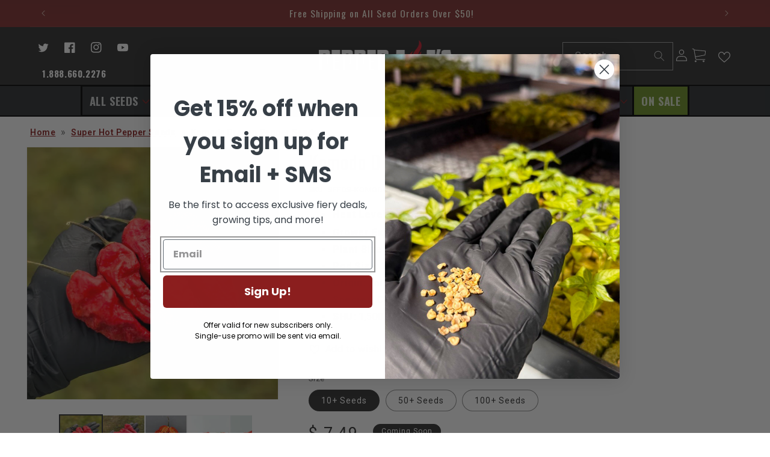

--- FILE ---
content_type: text/html; charset=utf-8
request_url: https://pepperjoe.com/products/komodo-dragon-pepper-seeds
body_size: 99598
content:
<!doctype html>
<html class="no-js" lang="en">
  <head>
                


    <meta charset="utf-8">
    <meta http-equiv="X-UA-Compatible" content="IE=edge">
    <meta name="viewport" content="width=device-width,initial-scale=1">
    <meta name="theme-color" content="">
    <link rel="canonical" href="https://pepperjoe.com/products/komodo-dragon-pepper-seeds"> 
    
    <link rel="preconnect" href="https://cdn.shopify.com" crossorigin><link rel="icon" type="image/png" href="//pepperjoe.com/cdn/shop/files/PJ_favicon_800x800_5bf5077c-0e77-458e-a3d6-5fb511913020.png?crop=center&height=32&v=1662582461&width=32"><link rel="preconnect" href="https://fonts.shopifycdn.com" crossorigin><title>
      Komodo Dragon Pepper Seeds
 &ndash; Pepper Joe’s</title>

    
      <meta name="description" content="Prepare yourself for fire-breathing heat with these red Komodo Dragon Peppers! Are you ready for the heat with this English bomb? Super Hot. 10+ Seeds.">
    

    

<meta property="og:site_name" content="Pepper Joe’s">
<meta property="og:url" content="https://pepperjoe.com/products/komodo-dragon-pepper-seeds">
<meta property="og:title" content="Komodo Dragon Pepper Seeds">
<meta property="og:type" content="product">
<meta property="og:description" content="Prepare yourself for fire-breathing heat with these red Komodo Dragon Peppers! Are you ready for the heat with this English bomb? Super Hot. 10+ Seeds."><meta property="og:image" content="http://pepperjoe.com/cdn/shop/files/Pepper-Joes-Komodo-Dragon-Pepper-Pods-in-Hand.01.jpg?v=1761083474">
  <meta property="og:image:secure_url" content="https://pepperjoe.com/cdn/shop/files/Pepper-Joes-Komodo-Dragon-Pepper-Pods-in-Hand.01.jpg?v=1761083474">
  <meta property="og:image:width" content="1600">
  <meta property="og:image:height" content="1600"><meta property="og:price:amount" content="7.49">
  <meta property="og:price:currency" content="USD"><meta name="twitter:site" content="@pepperjoe12"><meta name="twitter:card" content="summary_large_image">
<meta name="twitter:title" content="Komodo Dragon Pepper Seeds">
<meta name="twitter:description" content="Prepare yourself for fire-breathing heat with these red Komodo Dragon Peppers! Are you ready for the heat with this English bomb? Super Hot. 10+ Seeds.">


    <script src="//pepperjoe.com/cdn/shop/t/63/assets/global.js?v=139066831807004907771754379103" defer="defer"></script>
     
    <script>window.performance && window.performance.mark && window.performance.mark('shopify.content_for_header.start');</script><meta name="google-site-verification" content="5EPxIHz9RN0gtoj38YX6aIz6wbp0kb4H30RxvxyzFeI">
<meta id="shopify-digital-wallet" name="shopify-digital-wallet" content="/9151060/digital_wallets/dialog">
<meta name="shopify-checkout-api-token" content="b424174afea7962d1efa78545780852a">
<meta id="in-context-paypal-metadata" data-shop-id="9151060" data-venmo-supported="true" data-environment="production" data-locale="en_US" data-paypal-v4="true" data-currency="USD">
<link rel="alternate" hreflang="x-default" href="https://pepperjoe.com/products/komodo-dragon-pepper-seeds">
<link rel="alternate" hreflang="en-US" href="https://pepperjoe.com/products/komodo-dragon-pepper-seeds">
<link rel="alternate" hreflang="es-US" href="https://pepperjoe.com/es/products/komodo-dragon-pepper-seeds">
<link rel="alternate" type="application/json+oembed" href="https://pepperjoe.com/products/komodo-dragon-pepper-seeds.oembed">
<script async="async" src="/checkouts/internal/preloads.js?locale=en-US"></script>
<link rel="preconnect" href="https://shop.app" crossorigin="anonymous">
<script async="async" src="https://shop.app/checkouts/internal/preloads.js?locale=en-US&shop_id=9151060" crossorigin="anonymous"></script>
<script id="shopify-features" type="application/json">{"accessToken":"b424174afea7962d1efa78545780852a","betas":["rich-media-storefront-analytics"],"domain":"pepperjoe.com","predictiveSearch":true,"shopId":9151060,"locale":"en"}</script>
<script>var Shopify = Shopify || {};
Shopify.shop = "pepper-joes.myshopify.com";
Shopify.locale = "en";
Shopify.currency = {"active":"USD","rate":"1.0"};
Shopify.country = "US";
Shopify.theme = {"name":"Shopify-PepperJoes-V2\/master DAWN","id":124730310698,"schema_name":"Embrace","schema_version":"1.0.0","theme_store_id":null,"role":"main"};
Shopify.theme.handle = "null";
Shopify.theme.style = {"id":null,"handle":null};
Shopify.cdnHost = "pepperjoe.com/cdn";
Shopify.routes = Shopify.routes || {};
Shopify.routes.root = "/";</script>
<script type="module">!function(o){(o.Shopify=o.Shopify||{}).modules=!0}(window);</script>
<script>!function(o){function n(){var o=[];function n(){o.push(Array.prototype.slice.apply(arguments))}return n.q=o,n}var t=o.Shopify=o.Shopify||{};t.loadFeatures=n(),t.autoloadFeatures=n()}(window);</script>
<script>
  window.ShopifyPay = window.ShopifyPay || {};
  window.ShopifyPay.apiHost = "shop.app\/pay";
  window.ShopifyPay.redirectState = null;
</script>
<script id="shop-js-analytics" type="application/json">{"pageType":"product"}</script>
<script defer="defer" async type="module" src="//pepperjoe.com/cdn/shopifycloud/shop-js/modules/v2/client.init-shop-cart-sync_BN7fPSNr.en.esm.js"></script>
<script defer="defer" async type="module" src="//pepperjoe.com/cdn/shopifycloud/shop-js/modules/v2/chunk.common_Cbph3Kss.esm.js"></script>
<script defer="defer" async type="module" src="//pepperjoe.com/cdn/shopifycloud/shop-js/modules/v2/chunk.modal_DKumMAJ1.esm.js"></script>
<script type="module">
  await import("//pepperjoe.com/cdn/shopifycloud/shop-js/modules/v2/client.init-shop-cart-sync_BN7fPSNr.en.esm.js");
await import("//pepperjoe.com/cdn/shopifycloud/shop-js/modules/v2/chunk.common_Cbph3Kss.esm.js");
await import("//pepperjoe.com/cdn/shopifycloud/shop-js/modules/v2/chunk.modal_DKumMAJ1.esm.js");

  window.Shopify.SignInWithShop?.initShopCartSync?.({"fedCMEnabled":true,"windoidEnabled":true});

</script>
<script>
  window.Shopify = window.Shopify || {};
  if (!window.Shopify.featureAssets) window.Shopify.featureAssets = {};
  window.Shopify.featureAssets['shop-js'] = {"shop-cart-sync":["modules/v2/client.shop-cart-sync_CJVUk8Jm.en.esm.js","modules/v2/chunk.common_Cbph3Kss.esm.js","modules/v2/chunk.modal_DKumMAJ1.esm.js"],"init-fed-cm":["modules/v2/client.init-fed-cm_7Fvt41F4.en.esm.js","modules/v2/chunk.common_Cbph3Kss.esm.js","modules/v2/chunk.modal_DKumMAJ1.esm.js"],"init-shop-email-lookup-coordinator":["modules/v2/client.init-shop-email-lookup-coordinator_Cc088_bR.en.esm.js","modules/v2/chunk.common_Cbph3Kss.esm.js","modules/v2/chunk.modal_DKumMAJ1.esm.js"],"init-windoid":["modules/v2/client.init-windoid_hPopwJRj.en.esm.js","modules/v2/chunk.common_Cbph3Kss.esm.js","modules/v2/chunk.modal_DKumMAJ1.esm.js"],"shop-button":["modules/v2/client.shop-button_B0jaPSNF.en.esm.js","modules/v2/chunk.common_Cbph3Kss.esm.js","modules/v2/chunk.modal_DKumMAJ1.esm.js"],"shop-cash-offers":["modules/v2/client.shop-cash-offers_DPIskqss.en.esm.js","modules/v2/chunk.common_Cbph3Kss.esm.js","modules/v2/chunk.modal_DKumMAJ1.esm.js"],"shop-toast-manager":["modules/v2/client.shop-toast-manager_CK7RT69O.en.esm.js","modules/v2/chunk.common_Cbph3Kss.esm.js","modules/v2/chunk.modal_DKumMAJ1.esm.js"],"init-shop-cart-sync":["modules/v2/client.init-shop-cart-sync_BN7fPSNr.en.esm.js","modules/v2/chunk.common_Cbph3Kss.esm.js","modules/v2/chunk.modal_DKumMAJ1.esm.js"],"init-customer-accounts-sign-up":["modules/v2/client.init-customer-accounts-sign-up_CfPf4CXf.en.esm.js","modules/v2/client.shop-login-button_DeIztwXF.en.esm.js","modules/v2/chunk.common_Cbph3Kss.esm.js","modules/v2/chunk.modal_DKumMAJ1.esm.js"],"pay-button":["modules/v2/client.pay-button_CgIwFSYN.en.esm.js","modules/v2/chunk.common_Cbph3Kss.esm.js","modules/v2/chunk.modal_DKumMAJ1.esm.js"],"init-customer-accounts":["modules/v2/client.init-customer-accounts_DQ3x16JI.en.esm.js","modules/v2/client.shop-login-button_DeIztwXF.en.esm.js","modules/v2/chunk.common_Cbph3Kss.esm.js","modules/v2/chunk.modal_DKumMAJ1.esm.js"],"avatar":["modules/v2/client.avatar_BTnouDA3.en.esm.js"],"init-shop-for-new-customer-accounts":["modules/v2/client.init-shop-for-new-customer-accounts_CsZy_esa.en.esm.js","modules/v2/client.shop-login-button_DeIztwXF.en.esm.js","modules/v2/chunk.common_Cbph3Kss.esm.js","modules/v2/chunk.modal_DKumMAJ1.esm.js"],"shop-follow-button":["modules/v2/client.shop-follow-button_BRMJjgGd.en.esm.js","modules/v2/chunk.common_Cbph3Kss.esm.js","modules/v2/chunk.modal_DKumMAJ1.esm.js"],"checkout-modal":["modules/v2/client.checkout-modal_B9Drz_yf.en.esm.js","modules/v2/chunk.common_Cbph3Kss.esm.js","modules/v2/chunk.modal_DKumMAJ1.esm.js"],"shop-login-button":["modules/v2/client.shop-login-button_DeIztwXF.en.esm.js","modules/v2/chunk.common_Cbph3Kss.esm.js","modules/v2/chunk.modal_DKumMAJ1.esm.js"],"lead-capture":["modules/v2/client.lead-capture_DXYzFM3R.en.esm.js","modules/v2/chunk.common_Cbph3Kss.esm.js","modules/v2/chunk.modal_DKumMAJ1.esm.js"],"shop-login":["modules/v2/client.shop-login_CA5pJqmO.en.esm.js","modules/v2/chunk.common_Cbph3Kss.esm.js","modules/v2/chunk.modal_DKumMAJ1.esm.js"],"payment-terms":["modules/v2/client.payment-terms_BxzfvcZJ.en.esm.js","modules/v2/chunk.common_Cbph3Kss.esm.js","modules/v2/chunk.modal_DKumMAJ1.esm.js"]};
</script>
<script>(function() {
  var isLoaded = false;
  function asyncLoad() {
    if (isLoaded) return;
    isLoaded = true;
    var urls = ["https:\/\/app.accessibilityspark.com\/widget\/pepper-joes.myshopify.com.js?shop=pepper-joes.myshopify.com"];
    for (var i = 0; i < urls.length; i++) {
      var s = document.createElement('script');
      s.type = 'text/javascript';
      s.async = true;
      s.src = urls[i];
      var x = document.getElementsByTagName('script')[0];
      x.parentNode.insertBefore(s, x);
    }
  };
  if(window.attachEvent) {
    window.attachEvent('onload', asyncLoad);
  } else {
    window.addEventListener('load', asyncLoad, false);
  }
})();</script>
<script id="__st">var __st={"a":9151060,"offset":-21600,"reqid":"cbaccc7e-6b0a-4ebd-80fd-8c5ab3c752b1-1770060312","pageurl":"pepperjoe.com\/products\/komodo-dragon-pepper-seeds","u":"bba34049a58f","p":"product","rtyp":"product","rid":4593021714474};</script>
<script>window.ShopifyPaypalV4VisibilityTracking = true;</script>
<script id="captcha-bootstrap">!function(){'use strict';const t='contact',e='account',n='new_comment',o=[[t,t],['blogs',n],['comments',n],[t,'customer']],c=[[e,'customer_login'],[e,'guest_login'],[e,'recover_customer_password'],[e,'create_customer']],r=t=>t.map((([t,e])=>`form[action*='/${t}']:not([data-nocaptcha='true']) input[name='form_type'][value='${e}']`)).join(','),a=t=>()=>t?[...document.querySelectorAll(t)].map((t=>t.form)):[];function s(){const t=[...o],e=r(t);return a(e)}const i='password',u='form_key',d=['recaptcha-v3-token','g-recaptcha-response','h-captcha-response',i],f=()=>{try{return window.sessionStorage}catch{return}},m='__shopify_v',_=t=>t.elements[u];function p(t,e,n=!1){try{const o=window.sessionStorage,c=JSON.parse(o.getItem(e)),{data:r}=function(t){const{data:e,action:n}=t;return t[m]||n?{data:e,action:n}:{data:t,action:n}}(c);for(const[e,n]of Object.entries(r))t.elements[e]&&(t.elements[e].value=n);n&&o.removeItem(e)}catch(o){console.error('form repopulation failed',{error:o})}}const l='form_type',E='cptcha';function T(t){t.dataset[E]=!0}const w=window,h=w.document,L='Shopify',v='ce_forms',y='captcha';let A=!1;((t,e)=>{const n=(g='f06e6c50-85a8-45c8-87d0-21a2b65856fe',I='https://cdn.shopify.com/shopifycloud/storefront-forms-hcaptcha/ce_storefront_forms_captcha_hcaptcha.v1.5.2.iife.js',D={infoText:'Protected by hCaptcha',privacyText:'Privacy',termsText:'Terms'},(t,e,n)=>{const o=w[L][v],c=o.bindForm;if(c)return c(t,g,e,D).then(n);var r;o.q.push([[t,g,e,D],n]),r=I,A||(h.body.append(Object.assign(h.createElement('script'),{id:'captcha-provider',async:!0,src:r})),A=!0)});var g,I,D;w[L]=w[L]||{},w[L][v]=w[L][v]||{},w[L][v].q=[],w[L][y]=w[L][y]||{},w[L][y].protect=function(t,e){n(t,void 0,e),T(t)},Object.freeze(w[L][y]),function(t,e,n,w,h,L){const[v,y,A,g]=function(t,e,n){const i=e?o:[],u=t?c:[],d=[...i,...u],f=r(d),m=r(i),_=r(d.filter((([t,e])=>n.includes(e))));return[a(f),a(m),a(_),s()]}(w,h,L),I=t=>{const e=t.target;return e instanceof HTMLFormElement?e:e&&e.form},D=t=>v().includes(t);t.addEventListener('submit',(t=>{const e=I(t);if(!e)return;const n=D(e)&&!e.dataset.hcaptchaBound&&!e.dataset.recaptchaBound,o=_(e),c=g().includes(e)&&(!o||!o.value);(n||c)&&t.preventDefault(),c&&!n&&(function(t){try{if(!f())return;!function(t){const e=f();if(!e)return;const n=_(t);if(!n)return;const o=n.value;o&&e.removeItem(o)}(t);const e=Array.from(Array(32),(()=>Math.random().toString(36)[2])).join('');!function(t,e){_(t)||t.append(Object.assign(document.createElement('input'),{type:'hidden',name:u})),t.elements[u].value=e}(t,e),function(t,e){const n=f();if(!n)return;const o=[...t.querySelectorAll(`input[type='${i}']`)].map((({name:t})=>t)),c=[...d,...o],r={};for(const[a,s]of new FormData(t).entries())c.includes(a)||(r[a]=s);n.setItem(e,JSON.stringify({[m]:1,action:t.action,data:r}))}(t,e)}catch(e){console.error('failed to persist form',e)}}(e),e.submit())}));const S=(t,e)=>{t&&!t.dataset[E]&&(n(t,e.some((e=>e===t))),T(t))};for(const o of['focusin','change'])t.addEventListener(o,(t=>{const e=I(t);D(e)&&S(e,y())}));const B=e.get('form_key'),M=e.get(l),P=B&&M;t.addEventListener('DOMContentLoaded',(()=>{const t=y();if(P)for(const e of t)e.elements[l].value===M&&p(e,B);[...new Set([...A(),...v().filter((t=>'true'===t.dataset.shopifyCaptcha))])].forEach((e=>S(e,t)))}))}(h,new URLSearchParams(w.location.search),n,t,e,['guest_login'])})(!0,!0)}();</script>
<script integrity="sha256-4kQ18oKyAcykRKYeNunJcIwy7WH5gtpwJnB7kiuLZ1E=" data-source-attribution="shopify.loadfeatures" defer="defer" src="//pepperjoe.com/cdn/shopifycloud/storefront/assets/storefront/load_feature-a0a9edcb.js" crossorigin="anonymous"></script>
<script crossorigin="anonymous" defer="defer" src="//pepperjoe.com/cdn/shopifycloud/storefront/assets/shopify_pay/storefront-65b4c6d7.js?v=20250812"></script>
<script data-source-attribution="shopify.dynamic_checkout.dynamic.init">var Shopify=Shopify||{};Shopify.PaymentButton=Shopify.PaymentButton||{isStorefrontPortableWallets:!0,init:function(){window.Shopify.PaymentButton.init=function(){};var t=document.createElement("script");t.src="https://pepperjoe.com/cdn/shopifycloud/portable-wallets/latest/portable-wallets.en.js",t.type="module",document.head.appendChild(t)}};
</script>
<script data-source-attribution="shopify.dynamic_checkout.buyer_consent">
  function portableWalletsHideBuyerConsent(e){var t=document.getElementById("shopify-buyer-consent"),n=document.getElementById("shopify-subscription-policy-button");t&&n&&(t.classList.add("hidden"),t.setAttribute("aria-hidden","true"),n.removeEventListener("click",e))}function portableWalletsShowBuyerConsent(e){var t=document.getElementById("shopify-buyer-consent"),n=document.getElementById("shopify-subscription-policy-button");t&&n&&(t.classList.remove("hidden"),t.removeAttribute("aria-hidden"),n.addEventListener("click",e))}window.Shopify?.PaymentButton&&(window.Shopify.PaymentButton.hideBuyerConsent=portableWalletsHideBuyerConsent,window.Shopify.PaymentButton.showBuyerConsent=portableWalletsShowBuyerConsent);
</script>
<script>
  function portableWalletsCleanup(e){e&&e.src&&console.error("Failed to load portable wallets script "+e.src);var t=document.querySelectorAll("shopify-accelerated-checkout .shopify-payment-button__skeleton, shopify-accelerated-checkout-cart .wallet-cart-button__skeleton"),e=document.getElementById("shopify-buyer-consent");for(let e=0;e<t.length;e++)t[e].remove();e&&e.remove()}function portableWalletsNotLoadedAsModule(e){e instanceof ErrorEvent&&"string"==typeof e.message&&e.message.includes("import.meta")&&"string"==typeof e.filename&&e.filename.includes("portable-wallets")&&(window.removeEventListener("error",portableWalletsNotLoadedAsModule),window.Shopify.PaymentButton.failedToLoad=e,"loading"===document.readyState?document.addEventListener("DOMContentLoaded",window.Shopify.PaymentButton.init):window.Shopify.PaymentButton.init())}window.addEventListener("error",portableWalletsNotLoadedAsModule);
</script>

<script type="module" src="https://pepperjoe.com/cdn/shopifycloud/portable-wallets/latest/portable-wallets.en.js" onError="portableWalletsCleanup(this)" crossorigin="anonymous"></script>
<script nomodule>
  document.addEventListener("DOMContentLoaded", portableWalletsCleanup);
</script>

<script id='scb4127' type='text/javascript' async='' src='https://pepperjoe.com/cdn/shopifycloud/privacy-banner/storefront-banner.js'></script><link id="shopify-accelerated-checkout-styles" rel="stylesheet" media="screen" href="https://pepperjoe.com/cdn/shopifycloud/portable-wallets/latest/accelerated-checkout-backwards-compat.css" crossorigin="anonymous">
<style id="shopify-accelerated-checkout-cart">
        #shopify-buyer-consent {
  margin-top: 1em;
  display: inline-block;
  width: 100%;
}

#shopify-buyer-consent.hidden {
  display: none;
}

#shopify-subscription-policy-button {
  background: none;
  border: none;
  padding: 0;
  text-decoration: underline;
  font-size: inherit;
  cursor: pointer;
}

#shopify-subscription-policy-button::before {
  box-shadow: none;
}

      </style>
<script id="sections-script" data-sections="product-recommendations,header,footer" defer="defer" src="//pepperjoe.com/cdn/shop/t/63/compiled_assets/scripts.js?v=150492"></script>
<script>window.performance && window.performance.mark && window.performance.mark('shopify.content_for_header.end');</script>


    <style data-shopify>
      @font-face {
  font-family: Roboto;
  font-weight: 400;
  font-style: normal;
  font-display: swap;
  src: url("//pepperjoe.com/cdn/fonts/roboto/roboto_n4.2019d890f07b1852f56ce63ba45b2db45d852cba.woff2") format("woff2"),
       url("//pepperjoe.com/cdn/fonts/roboto/roboto_n4.238690e0007583582327135619c5f7971652fa9d.woff") format("woff");
}

      @font-face {
  font-family: Roboto;
  font-weight: 700;
  font-style: normal;
  font-display: swap;
  src: url("//pepperjoe.com/cdn/fonts/roboto/roboto_n7.f38007a10afbbde8976c4056bfe890710d51dec2.woff2") format("woff2"),
       url("//pepperjoe.com/cdn/fonts/roboto/roboto_n7.94bfdd3e80c7be00e128703d245c207769d763f9.woff") format("woff");
}

      @font-face {
  font-family: Roboto;
  font-weight: 400;
  font-style: italic;
  font-display: swap;
  src: url("//pepperjoe.com/cdn/fonts/roboto/roboto_i4.57ce898ccda22ee84f49e6b57ae302250655e2d4.woff2") format("woff2"),
       url("//pepperjoe.com/cdn/fonts/roboto/roboto_i4.b21f3bd061cbcb83b824ae8c7671a82587b264bf.woff") format("woff");
}

      @font-face {
  font-family: Roboto;
  font-weight: 700;
  font-style: italic;
  font-display: swap;
  src: url("//pepperjoe.com/cdn/fonts/roboto/roboto_i7.7ccaf9410746f2c53340607c42c43f90a9005937.woff2") format("woff2"),
       url("//pepperjoe.com/cdn/fonts/roboto/roboto_i7.49ec21cdd7148292bffea74c62c0df6e93551516.woff") format("woff");
}

      @font-face {
  font-family: Oswald;
  font-weight: 400;
  font-style: normal;
  font-display: swap;
  src: url("//pepperjoe.com/cdn/fonts/oswald/oswald_n4.7760ed7a63e536050f64bb0607ff70ce07a480bd.woff2") format("woff2"),
       url("//pepperjoe.com/cdn/fonts/oswald/oswald_n4.ae5e497f60fc686568afe76e9ff1872693c533e9.woff") format("woff");
}


      :root {
        --font-body-family: Roboto, sans-serif;
        --font-body-style: normal;
        --font-body-weight: 400;
        --font-body-weight-bold: 700;

        --font-heading-family: Oswald, sans-serif;
        --font-heading-style: normal;
        --font-heading-weight: 400;

        --font-body-scale: 1.0;
        --font-heading-scale: 1.2;

        --color-base-text: 46, 46, 46;
        --color-shadow: 46, 46, 46;
        --color-base-background-1: 255, 255, 255;
        --color-base-background-2: 243, 243, 243;
        --color-base-solid-button-labels: 245, 240, 225;
        --color-base-outline-button-labels: 46, 46, 46;
        --color-base-accent-1: 139, 30, 30;
        --color-base-accent-2: 107, 142, 35;
        --payment-terms-background-color: #ffffff;

        --gradient-base-background-1: #ffffff;
        --gradient-base-background-2: #f3f3f3;
        --gradient-base-accent-1: #8B1E1E;
        --gradient-base-accent-2: linear-gradient(180deg, rgba(124, 47, 47, 1), rgba(249, 32, 32, 1) 100%);

        --media-padding: px;
        --media-border-opacity: 0.05;
        --media-border-width: 1px;
        --media-radius: 0px;
        --media-shadow-opacity: 0.0;
        --media-shadow-horizontal-offset: 0px;
        --media-shadow-vertical-offset: 40px;
        --media-shadow-blur-radius: 5px;
        --media-shadow-visible: 0;

        --page-width: 130rem;
        --page-width-margin: 0rem;

        --card-image-padding: 0.0rem;
        --card-corner-radius: 0.0rem;
        --card-text-alignment: left;
        --card-border-width: 0.0rem;
        --card-border-opacity: 0.1;
        --card-shadow-opacity: 0.15;
        --card-shadow-visible: 1;
        --card-shadow-horizontal-offset: 0.0rem;
        --card-shadow-vertical-offset: 1.2rem;
        --card-shadow-blur-radius: 2.5rem;

        --badge-corner-radius: 4.0rem;

        --popup-border-width: 1px;
        --popup-border-opacity: 0.1;
        --popup-corner-radius: 0px;
        --popup-shadow-opacity: 0.0;
        --popup-shadow-horizontal-offset: 0px;
        --popup-shadow-vertical-offset: 4px;
        --popup-shadow-blur-radius: 5px;

        --drawer-border-width: 1px;
        --drawer-border-opacity: 0.1;
        --drawer-shadow-opacity: 0.0;
        --drawer-shadow-horizontal-offset: 0px;
        --drawer-shadow-vertical-offset: 4px;
        --drawer-shadow-blur-radius: 5px;

        --spacing-sections-desktop: 0px;
        --spacing-sections-mobile: 0px;

        --grid-desktop-vertical-spacing: 8px;
        --grid-desktop-horizontal-spacing: 12px;
        --grid-mobile-vertical-spacing: 4px;
        --grid-mobile-horizontal-spacing: 6px;

        --text-boxes-border-opacity: 0.1;
        --text-boxes-border-width: 0px;
        --text-boxes-radius: 0px;
        --text-boxes-shadow-opacity: 0.0;
        --text-boxes-shadow-visible: 0;
        --text-boxes-shadow-horizontal-offset: 0px;
        --text-boxes-shadow-vertical-offset: 4px;
        --text-boxes-shadow-blur-radius: 5px;

        --buttons-radius: 2px;
        --buttons-radius-outset: 4px;
        --buttons-border-width: 2px;
        --buttons-border-opacity: 1.0;
        --buttons-shadow-opacity: 0.55;
        --buttons-shadow-visible: 1;
        --buttons-shadow-horizontal-offset: 0px;
        --buttons-shadow-vertical-offset: 4px;
        --buttons-shadow-blur-radius: 5px;
        --buttons-border-offset: 0.3px;

        --inputs-radius: 0px;
        --inputs-border-width: 1px;
        --inputs-border-opacity: 0.55;
        --inputs-shadow-opacity: 0.0;
        --inputs-shadow-horizontal-offset: 0px;
        --inputs-margin-offset: 0px;
        --inputs-shadow-vertical-offset: 4px;
        --inputs-shadow-blur-radius: 5px;
        --inputs-radius-outset: 0px;

        --variant-pills-radius: 40px;
        --variant-pills-border-width: 1px;
        --variant-pills-border-opacity: 0.55;
        --variant-pills-shadow-opacity: 0.0;
        --variant-pills-shadow-horizontal-offset: 0px;
        --variant-pills-shadow-vertical-offset: 4px;
        --variant-pills-shadow-blur-radius: 5px;
      }

      *,
      *::before,
      *::after {
        box-sizing: inherit;
      }

      html {
        box-sizing: border-box;
        font-size: calc(var(--font-body-scale) * 62.5%);
        height: 100%;
      }

      body {
        display: grid;
        grid-template-rows: auto auto 1fr auto;
        grid-template-columns: 100%;
        min-height: 100%;
        margin: 0;
        font-size: 1.5rem;
        letter-spacing: 0.06rem;
        line-height: calc(1 + 0.8 / var(--font-body-scale));
        font-family: var(--font-body-family);
        font-style: var(--font-body-style);
        font-weight: var(--font-body-weight);
      }

      @media screen and (min-width: 750px) {
        body {
          font-size: 1.6rem;
        }
      }
    </style>

    <link href="//pepperjoe.com/cdn/shop/t/63/assets/base.css?v=25219899450150947971755282912" rel="stylesheet" type="text/css" media="all" />
<link rel="preload" as="font" href="//pepperjoe.com/cdn/fonts/roboto/roboto_n4.2019d890f07b1852f56ce63ba45b2db45d852cba.woff2" type="font/woff2" crossorigin><link rel="preload" as="font" href="//pepperjoe.com/cdn/fonts/oswald/oswald_n4.7760ed7a63e536050f64bb0607ff70ce07a480bd.woff2" type="font/woff2" crossorigin><link rel="stylesheet" href="//pepperjoe.com/cdn/shop/t/63/assets/component-predictive-search.css?v=165644661289088488651690542753" media="print" onload="this.media='all'"><script>document.documentElement.className = document.documentElement.className.replace('no-js', 'js');
    if (Shopify.designMode) {
      document.documentElement.classList.add('shopify-design-mode');
    }
    </script>
    
<!-- Start of Judge.me Core -->
<link rel="dns-prefetch" href="https://cdn.judge.me/">
<script data-cfasync='false' class='jdgm-settings-script'>window.jdgmSettings={"pagination":5,"disable_web_reviews":false,"badge_no_review_text":"No reviews","badge_n_reviews_text":"{{ n }} review/reviews","badge_star_color":"#f10024","hide_badge_preview_if_no_reviews":true,"badge_hide_text":false,"enforce_center_preview_badge":false,"widget_title":"What Our Customers Say","widget_open_form_text":"Write a review","widget_close_form_text":"Cancel review","widget_refresh_page_text":"Refresh page","widget_summary_text":"Based on {{ number_of_reviews }} review/reviews","widget_no_review_text":"Be the first to write a review","widget_name_field_text":"Display name","widget_verified_name_field_text":"Verified Name (public)","widget_name_placeholder_text":"Display name","widget_required_field_error_text":"This field is required.","widget_email_field_text":"Email address","widget_verified_email_field_text":"Verified Email (private, can not be edited)","widget_email_placeholder_text":"Your email address","widget_email_field_error_text":"Please enter a valid email address.","widget_rating_field_text":"Rating","widget_review_title_field_text":"Review Title","widget_review_title_placeholder_text":"Give your review a title","widget_review_body_field_text":"Review content","widget_review_body_placeholder_text":"Start writing here...","widget_pictures_field_text":"Picture/Video (optional)","widget_submit_review_text":"Submit Review","widget_submit_verified_review_text":"Submit Verified Review","widget_submit_success_msg_with_auto_publish":"Thank you! Please refresh the page in a few moments to see your review. You can remove or edit your review by logging into \u003ca href='https://judge.me/login' target='_blank' rel='nofollow noopener'\u003eJudge.me\u003c/a\u003e","widget_submit_success_msg_no_auto_publish":"Thank you! Your review will be published as soon as it is approved by the shop admin. You can remove or edit your review by logging into \u003ca href='https://judge.me/login' target='_blank' rel='nofollow noopener'\u003eJudge.me\u003c/a\u003e","widget_show_default_reviews_out_of_total_text":"Showing {{ n_reviews_shown }} out of {{ n_reviews }} reviews.","widget_show_all_link_text":"Show all","widget_show_less_link_text":"Show less","widget_author_said_text":"{{ reviewer_name }} said:","widget_days_text":"{{ n }} days ago","widget_weeks_text":"{{ n }} week/weeks ago","widget_months_text":"{{ n }} month/months ago","widget_years_text":"{{ n }} year/years ago","widget_yesterday_text":"Yesterday","widget_today_text":"Today","widget_replied_text":"\u003e\u003e {{ shop_name }} replied:","widget_read_more_text":"Read more","widget_reviewer_name_as_initial":"last_initial","widget_rating_filter_color":"","widget_rating_filter_see_all_text":"See all reviews","widget_sorting_most_recent_text":"Most Recent","widget_sorting_highest_rating_text":"Highest Rating","widget_sorting_lowest_rating_text":"Lowest Rating","widget_sorting_with_pictures_text":"Only Pictures","widget_sorting_most_helpful_text":"Most Helpful","widget_open_question_form_text":"Ask a question","widget_reviews_subtab_text":"Reviews","widget_questions_subtab_text":"Questions","widget_question_label_text":"Question","widget_answer_label_text":"Answer","widget_question_placeholder_text":"Write your question here","widget_submit_question_text":"Submit Question","widget_question_submit_success_text":"Thank you for your question! We will notify you once it gets answered.","widget_star_color":"#f10024","verified_badge_text":"Verified","verified_badge_bg_color":"","verified_badge_text_color":"","verified_badge_placement":"left-of-reviewer-name","widget_review_max_height":1,"widget_hide_border":false,"widget_social_share":false,"widget_thumb":false,"widget_review_location_show":false,"widget_location_format":"country_iso_code","all_reviews_include_out_of_store_products":true,"all_reviews_out_of_store_text":"(out of store)","all_reviews_pagination":100,"all_reviews_product_name_prefix_text":"about","enable_review_pictures":false,"enable_question_anwser":false,"widget_theme":"carousel","review_date_format":"mm/dd/yyyy","default_sort_method":"highest-rating","widget_product_reviews_subtab_text":"Product Reviews","widget_shop_reviews_subtab_text":"Shop Reviews","widget_other_products_reviews_text":"Reviews for other products","widget_store_reviews_subtab_text":"Store reviews","widget_no_store_reviews_text":"This store hasn't received any reviews yet","widget_web_restriction_product_reviews_text":"This product hasn't received any reviews yet","widget_no_items_text":"No items found","widget_show_more_text":"Show more","widget_write_a_store_review_text":"Write a Store Review","widget_other_languages_heading":"Reviews in Other Languages","widget_translate_review_text":"Translate review to {{ language }}","widget_translating_review_text":"Translating...","widget_show_original_translation_text":"Show original ({{ language }})","widget_translate_review_failed_text":"Review couldn't be translated.","widget_translate_review_retry_text":"Retry","widget_translate_review_try_again_later_text":"Try again later","show_product_url_for_grouped_product":false,"widget_sorting_pictures_first_text":"Pictures First","show_pictures_on_all_rev_page_mobile":false,"show_pictures_on_all_rev_page_desktop":false,"floating_tab_hide_mobile_install_preference":false,"floating_tab_button_name":"★ Reviews","floating_tab_title":"Let customers speak for us","floating_tab_button_color":"","floating_tab_button_background_color":"","floating_tab_url":"","floating_tab_url_enabled":true,"floating_tab_tab_style":"text","all_reviews_text_badge_text":"Customers rate us {{ shop.metafields.judgeme.all_reviews_rating | round: 1 }}/5 based on {{ shop.metafields.judgeme.all_reviews_count }} reviews.","all_reviews_text_badge_text_branded_style":"{{ shop.metafields.judgeme.all_reviews_rating | round: 1 }} out of 5 stars based on {{ shop.metafields.judgeme.all_reviews_count }} reviews","is_all_reviews_text_badge_a_link":false,"show_stars_for_all_reviews_text_badge":false,"all_reviews_text_badge_url":"","all_reviews_text_style":"text","all_reviews_text_color_style":"judgeme_brand_color","all_reviews_text_color":"#108474","all_reviews_text_show_jm_brand":true,"featured_carousel_show_header":true,"featured_carousel_title":"Our customers love us","testimonials_carousel_title":"Customers are saying","videos_carousel_title":"Real customer stories","cards_carousel_title":"Customers are saying","featured_carousel_count_text":"from {{ n }} reviews","featured_carousel_add_link_to_all_reviews_page":true,"featured_carousel_url":"","featured_carousel_show_images":true,"featured_carousel_autoslide_interval":7,"featured_carousel_arrows_on_the_sides":false,"featured_carousel_height":220,"featured_carousel_width":100,"featured_carousel_image_size":0,"featured_carousel_image_height":250,"featured_carousel_arrow_color":"#eeeeee","verified_count_badge_style":"vintage","verified_count_badge_orientation":"horizontal","verified_count_badge_color_style":"judgeme_brand_color","verified_count_badge_color":"#108474","is_verified_count_badge_a_link":false,"verified_count_badge_url":"","verified_count_badge_show_jm_brand":true,"widget_rating_preset_default":5,"widget_first_sub_tab":"product-reviews","widget_show_histogram":true,"widget_histogram_use_custom_color":false,"widget_pagination_use_custom_color":false,"widget_star_use_custom_color":true,"widget_verified_badge_use_custom_color":false,"widget_write_review_use_custom_color":false,"picture_reminder_submit_button":"Upload Pictures","enable_review_videos":false,"mute_video_by_default":false,"widget_sorting_videos_first_text":"Videos First","widget_review_pending_text":"Pending","featured_carousel_items_for_large_screen":3,"social_share_options_order":"Facebook","remove_microdata_snippet":false,"disable_json_ld":false,"enable_json_ld_products":false,"preview_badge_show_question_text":false,"preview_badge_no_question_text":"No questions","preview_badge_n_question_text":"{{ number_of_questions }} question/questions","qa_badge_show_icon":false,"qa_badge_position":"same-row","remove_judgeme_branding":false,"widget_add_search_bar":false,"widget_search_bar_placeholder":"Search","widget_sorting_verified_only_text":"Verified only","featured_carousel_theme":"default","featured_carousel_show_rating":true,"featured_carousel_show_title":true,"featured_carousel_show_body":true,"featured_carousel_show_date":false,"featured_carousel_show_reviewer":true,"featured_carousel_show_product":false,"featured_carousel_header_background_color":"#108474","featured_carousel_header_text_color":"#ffffff","featured_carousel_name_product_separator":"reviewed","featured_carousel_full_star_background":"#108474","featured_carousel_empty_star_background":"#dadada","featured_carousel_vertical_theme_background":"#f9fafb","featured_carousel_verified_badge_enable":false,"featured_carousel_verified_badge_color":"#108474","featured_carousel_border_style":"round","featured_carousel_review_line_length_limit":3,"featured_carousel_more_reviews_button_text":"Read more reviews","featured_carousel_view_product_button_text":"View product","all_reviews_page_load_reviews_on":"scroll","all_reviews_page_load_more_text":"Load More Reviews","disable_fb_tab_reviews":false,"enable_ajax_cdn_cache":false,"widget_public_name_text":"displayed publicly like","default_reviewer_name":"John Smith","default_reviewer_name_has_non_latin":true,"widget_reviewer_anonymous":"Anonymous","medals_widget_title":"Judge.me Review Medals","medals_widget_background_color":"#f9fafb","medals_widget_position":"footer_all_pages","medals_widget_border_color":"#f9fafb","medals_widget_verified_text_position":"left","medals_widget_use_monochromatic_version":false,"medals_widget_elements_color":"#108474","show_reviewer_avatar":false,"widget_invalid_yt_video_url_error_text":"Not a YouTube video URL","widget_max_length_field_error_text":"Please enter no more than {0} characters.","widget_show_country_flag":false,"widget_show_collected_via_shop_app":true,"widget_verified_by_shop_badge_style":"light","widget_verified_by_shop_text":"Verified by Shop","widget_show_photo_gallery":false,"widget_load_with_code_splitting":true,"widget_ugc_install_preference":false,"widget_ugc_title":"Made by us, Shared by you","widget_ugc_subtitle":"Tag us to see your picture featured in our page","widget_ugc_arrows_color":"#ffffff","widget_ugc_primary_button_text":"Buy Now","widget_ugc_primary_button_background_color":"#108474","widget_ugc_primary_button_text_color":"#ffffff","widget_ugc_primary_button_border_width":"0","widget_ugc_primary_button_border_style":"none","widget_ugc_primary_button_border_color":"#108474","widget_ugc_primary_button_border_radius":"25","widget_ugc_secondary_button_text":"Load More","widget_ugc_secondary_button_background_color":"#ffffff","widget_ugc_secondary_button_text_color":"#108474","widget_ugc_secondary_button_border_width":"2","widget_ugc_secondary_button_border_style":"solid","widget_ugc_secondary_button_border_color":"#108474","widget_ugc_secondary_button_border_radius":"25","widget_ugc_reviews_button_text":"View Reviews","widget_ugc_reviews_button_background_color":"#ffffff","widget_ugc_reviews_button_text_color":"#108474","widget_ugc_reviews_button_border_width":"2","widget_ugc_reviews_button_border_style":"solid","widget_ugc_reviews_button_border_color":"#108474","widget_ugc_reviews_button_border_radius":"25","widget_ugc_reviews_button_link_to":"judgeme-reviews-page","widget_ugc_show_post_date":true,"widget_ugc_max_width":"800","widget_rating_metafield_value_type":true,"widget_primary_color":"#8B1E1E","widget_enable_secondary_color":false,"widget_secondary_color":"#edf5f5","widget_summary_average_rating_text":"{{ average_rating }} out of 5","widget_media_grid_title":"Customer photos \u0026 videos","widget_media_grid_see_more_text":"See more","widget_round_style":true,"widget_show_product_medals":true,"widget_verified_by_judgeme_text":"Verified by Judge.me","widget_show_store_medals":true,"widget_verified_by_judgeme_text_in_store_medals":"Verified by Judge.me","widget_media_field_exceed_quantity_message":"Sorry, we can only accept {{ max_media }} for one review.","widget_media_field_exceed_limit_message":"{{ file_name }} is too large, please select a {{ media_type }} less than {{ size_limit }}MB.","widget_review_submitted_text":"Review Submitted!","widget_question_submitted_text":"Question Submitted!","widget_close_form_text_question":"Cancel","widget_write_your_answer_here_text":"Write your answer here","widget_enabled_branded_link":true,"widget_show_collected_by_judgeme":true,"widget_reviewer_name_color":"","widget_write_review_text_color":"","widget_write_review_bg_color":"","widget_collected_by_judgeme_text":"collected by Judge.me","widget_pagination_type":"load_more","widget_load_more_text":"Load More","widget_load_more_color":"#108474","widget_full_review_text":"Full Review","widget_read_more_reviews_text":"Read More Reviews","widget_read_questions_text":"Read Questions","widget_questions_and_answers_text":"Questions \u0026 Answers","widget_verified_by_text":"Verified by","widget_verified_text":"Verified","widget_number_of_reviews_text":"{{ number_of_reviews }} reviews","widget_back_button_text":"Back","widget_next_button_text":"Next","widget_custom_forms_filter_button":"Filters","custom_forms_style":"vertical","widget_show_review_information":false,"how_reviews_are_collected":"How reviews are collected?","widget_show_review_keywords":false,"widget_gdpr_statement":"How we use your data: We'll only contact you about the review you left, and only if necessary. By submitting your review, you agree to Judge.me's \u003ca href='https://judge.me/terms' target='_blank' rel='nofollow noopener'\u003eterms\u003c/a\u003e, \u003ca href='https://judge.me/privacy' target='_blank' rel='nofollow noopener'\u003eprivacy\u003c/a\u003e and \u003ca href='https://judge.me/content-policy' target='_blank' rel='nofollow noopener'\u003econtent\u003c/a\u003e policies.","widget_multilingual_sorting_enabled":true,"widget_translate_review_content_enabled":true,"widget_translate_review_content_method":"manual","popup_widget_review_selection":"automatically_with_pictures","popup_widget_round_border_style":true,"popup_widget_show_title":true,"popup_widget_show_body":true,"popup_widget_show_reviewer":false,"popup_widget_show_product":true,"popup_widget_show_pictures":true,"popup_widget_use_review_picture":true,"popup_widget_show_on_home_page":true,"popup_widget_show_on_product_page":true,"popup_widget_show_on_collection_page":true,"popup_widget_show_on_cart_page":true,"popup_widget_position":"bottom_left","popup_widget_first_review_delay":5,"popup_widget_duration":5,"popup_widget_interval":5,"popup_widget_review_count":5,"popup_widget_hide_on_mobile":true,"review_snippet_widget_round_border_style":true,"review_snippet_widget_card_color":"#FFFFFF","review_snippet_widget_slider_arrows_background_color":"#FFFFFF","review_snippet_widget_slider_arrows_color":"#000000","review_snippet_widget_star_color":"#8B1E1E","show_product_variant":false,"all_reviews_product_variant_label_text":"Variant: ","widget_show_verified_branding":false,"widget_ai_summary_title":"Customers say","widget_ai_summary_disclaimer":"AI-powered review summary based on recent customer reviews","widget_show_ai_summary":false,"widget_show_ai_summary_bg":false,"widget_show_review_title_input":true,"redirect_reviewers_invited_via_email":"review_widget","request_store_review_after_product_review":false,"request_review_other_products_in_order":false,"review_form_color_scheme":"default","review_form_corner_style":"square","review_form_star_color":{},"review_form_text_color":"#333333","review_form_background_color":"#ffffff","review_form_field_background_color":"#fafafa","review_form_button_color":{},"review_form_button_text_color":"#ffffff","review_form_modal_overlay_color":"#000000","review_content_screen_title_text":"How would you rate this product?","review_content_introduction_text":"We would love it if you would share a bit about your experience.","store_review_form_title_text":"How would you rate this store?","store_review_form_introduction_text":"We would love it if you would share a bit about your experience.","show_review_guidance_text":true,"one_star_review_guidance_text":"Poor","five_star_review_guidance_text":"Great","customer_information_screen_title_text":"About you","customer_information_introduction_text":"Please tell us more about you.","custom_questions_screen_title_text":"Your experience in more detail","custom_questions_introduction_text":"Here are a few questions to help us understand more about your experience.","review_submitted_screen_title_text":"Thanks for your review!","review_submitted_screen_thank_you_text":"We are processing it and it will appear on the store soon.","review_submitted_screen_email_verification_text":"Please confirm your email by clicking the link we just sent you. This helps us keep reviews authentic.","review_submitted_request_store_review_text":"Would you like to share your experience of shopping with us?","review_submitted_review_other_products_text":"Would you like to review these products?","store_review_screen_title_text":"Would you like to share your experience of shopping with us?","store_review_introduction_text":"We value your feedback and use it to improve. Please share any thoughts or suggestions you have.","reviewer_media_screen_title_picture_text":"Share a picture","reviewer_media_introduction_picture_text":"Upload a photo to support your review.","reviewer_media_screen_title_video_text":"Share a video","reviewer_media_introduction_video_text":"Upload a video to support your review.","reviewer_media_screen_title_picture_or_video_text":"Share a picture or video","reviewer_media_introduction_picture_or_video_text":"Upload a photo or video to support your review.","reviewer_media_youtube_url_text":"Paste your Youtube URL here","advanced_settings_next_step_button_text":"Next","advanced_settings_close_review_button_text":"Close","modal_write_review_flow":false,"write_review_flow_required_text":"Required","write_review_flow_privacy_message_text":"We respect your privacy.","write_review_flow_anonymous_text":"Post review as anonymous","write_review_flow_visibility_text":"This won't be visible to other customers.","write_review_flow_multiple_selection_help_text":"Select as many as you like","write_review_flow_single_selection_help_text":"Select one option","write_review_flow_required_field_error_text":"This field is required","write_review_flow_invalid_email_error_text":"Please enter a valid email address","write_review_flow_max_length_error_text":"Max. {{ max_length }} characters.","write_review_flow_media_upload_text":"\u003cb\u003eClick to upload\u003c/b\u003e or drag and drop","write_review_flow_gdpr_statement":"We'll only contact you about your review if necessary. By submitting your review, you agree to our \u003ca href='https://judge.me/terms' target='_blank' rel='nofollow noopener'\u003eterms and conditions\u003c/a\u003e and \u003ca href='https://judge.me/privacy' target='_blank' rel='nofollow noopener'\u003eprivacy policy\u003c/a\u003e.","rating_only_reviews_enabled":false,"show_negative_reviews_help_screen":false,"new_review_flow_help_screen_rating_threshold":3,"negative_review_resolution_screen_title_text":"Tell us more","negative_review_resolution_text":"Your experience matters to us. If there were issues with your purchase, we're here to help. Feel free to reach out to us, we'd love the opportunity to make things right.","negative_review_resolution_button_text":"Contact us","negative_review_resolution_proceed_with_review_text":"Leave a review","negative_review_resolution_subject":"Issue with purchase from {{ shop_name }}.{{ order_name }}","preview_badge_collection_page_install_status":false,"widget_review_custom_css":"","preview_badge_custom_css":"","preview_badge_stars_count":"5-stars","featured_carousel_custom_css":"","floating_tab_custom_css":"","all_reviews_widget_custom_css":"","medals_widget_custom_css":"","verified_badge_custom_css":"","all_reviews_text_custom_css":"","transparency_badges_collected_via_store_invite":false,"transparency_badges_from_another_provider":false,"transparency_badges_collected_from_store_visitor":false,"transparency_badges_collected_by_verified_review_provider":false,"transparency_badges_earned_reward":false,"transparency_badges_collected_via_store_invite_text":"Review collected via store invitation","transparency_badges_from_another_provider_text":"Review collected from another provider","transparency_badges_collected_from_store_visitor_text":"Review collected from a store visitor","transparency_badges_written_in_google_text":"Review written in Google","transparency_badges_written_in_etsy_text":"Review written in Etsy","transparency_badges_written_in_shop_app_text":"Review written in Shop App","transparency_badges_earned_reward_text":"Review earned a reward for future purchase","product_review_widget_per_page":1,"widget_store_review_label_text":"Review about the store","checkout_comment_extension_title_on_product_page":"Customer Comments","checkout_comment_extension_num_latest_comment_show":5,"checkout_comment_extension_format":"name_and_timestamp","checkout_comment_customer_name":"last_initial","checkout_comment_comment_notification":true,"preview_badge_collection_page_install_preference":true,"preview_badge_home_page_install_preference":false,"preview_badge_product_page_install_preference":true,"review_widget_install_preference":"","review_carousel_install_preference":false,"floating_reviews_tab_install_preference":"none","verified_reviews_count_badge_install_preference":false,"all_reviews_text_install_preference":false,"review_widget_best_location":true,"judgeme_medals_install_preference":false,"review_widget_revamp_enabled":false,"review_widget_qna_enabled":false,"review_widget_header_theme":"minimal","review_widget_widget_title_enabled":true,"review_widget_header_text_size":"medium","review_widget_header_text_weight":"regular","review_widget_average_rating_style":"compact","review_widget_bar_chart_enabled":true,"review_widget_bar_chart_type":"numbers","review_widget_bar_chart_style":"standard","review_widget_expanded_media_gallery_enabled":false,"review_widget_reviews_section_theme":"standard","review_widget_image_style":"thumbnails","review_widget_review_image_ratio":"square","review_widget_stars_size":"medium","review_widget_verified_badge":"standard_text","review_widget_review_title_text_size":"medium","review_widget_review_text_size":"medium","review_widget_review_text_length":"medium","review_widget_number_of_columns_desktop":3,"review_widget_carousel_transition_speed":5,"review_widget_custom_questions_answers_display":"always","review_widget_button_text_color":"#FFFFFF","review_widget_text_color":"#000000","review_widget_lighter_text_color":"#7B7B7B","review_widget_corner_styling":"soft","review_widget_review_word_singular":"review","review_widget_review_word_plural":"reviews","review_widget_voting_label":"Helpful?","review_widget_shop_reply_label":"Reply from {{ shop_name }}:","review_widget_filters_title":"Filters","qna_widget_question_word_singular":"Question","qna_widget_question_word_plural":"Questions","qna_widget_answer_reply_label":"Answer from {{ answerer_name }}:","qna_content_screen_title_text":"Ask a question about this product","qna_widget_question_required_field_error_text":"Please enter your question.","qna_widget_flow_gdpr_statement":"We'll only contact you about your question if necessary. By submitting your question, you agree to our \u003ca href='https://judge.me/terms' target='_blank' rel='nofollow noopener'\u003eterms and conditions\u003c/a\u003e and \u003ca href='https://judge.me/privacy' target='_blank' rel='nofollow noopener'\u003eprivacy policy\u003c/a\u003e.","qna_widget_question_submitted_text":"Thanks for your question!","qna_widget_close_form_text_question":"Close","qna_widget_question_submit_success_text":"We’ll notify you by email when your question is answered.","all_reviews_widget_v2025_enabled":false,"all_reviews_widget_v2025_header_theme":"default","all_reviews_widget_v2025_widget_title_enabled":true,"all_reviews_widget_v2025_header_text_size":"medium","all_reviews_widget_v2025_header_text_weight":"regular","all_reviews_widget_v2025_average_rating_style":"compact","all_reviews_widget_v2025_bar_chart_enabled":true,"all_reviews_widget_v2025_bar_chart_type":"numbers","all_reviews_widget_v2025_bar_chart_style":"standard","all_reviews_widget_v2025_expanded_media_gallery_enabled":false,"all_reviews_widget_v2025_show_store_medals":true,"all_reviews_widget_v2025_show_photo_gallery":true,"all_reviews_widget_v2025_show_review_keywords":false,"all_reviews_widget_v2025_show_ai_summary":false,"all_reviews_widget_v2025_show_ai_summary_bg":false,"all_reviews_widget_v2025_add_search_bar":false,"all_reviews_widget_v2025_default_sort_method":"most-recent","all_reviews_widget_v2025_reviews_per_page":10,"all_reviews_widget_v2025_reviews_section_theme":"default","all_reviews_widget_v2025_image_style":"thumbnails","all_reviews_widget_v2025_review_image_ratio":"square","all_reviews_widget_v2025_stars_size":"medium","all_reviews_widget_v2025_verified_badge":"bold_badge","all_reviews_widget_v2025_review_title_text_size":"medium","all_reviews_widget_v2025_review_text_size":"medium","all_reviews_widget_v2025_review_text_length":"medium","all_reviews_widget_v2025_number_of_columns_desktop":3,"all_reviews_widget_v2025_carousel_transition_speed":5,"all_reviews_widget_v2025_custom_questions_answers_display":"always","all_reviews_widget_v2025_show_product_variant":false,"all_reviews_widget_v2025_show_reviewer_avatar":true,"all_reviews_widget_v2025_reviewer_name_as_initial":"","all_reviews_widget_v2025_review_location_show":false,"all_reviews_widget_v2025_location_format":"","all_reviews_widget_v2025_show_country_flag":false,"all_reviews_widget_v2025_verified_by_shop_badge_style":"light","all_reviews_widget_v2025_social_share":false,"all_reviews_widget_v2025_social_share_options_order":"Facebook,Twitter,LinkedIn,Pinterest","all_reviews_widget_v2025_pagination_type":"standard","all_reviews_widget_v2025_button_text_color":"#FFFFFF","all_reviews_widget_v2025_text_color":"#000000","all_reviews_widget_v2025_lighter_text_color":"#7B7B7B","all_reviews_widget_v2025_corner_styling":"soft","all_reviews_widget_v2025_title":"Customer reviews","all_reviews_widget_v2025_ai_summary_title":"Customers say about this store","all_reviews_widget_v2025_no_review_text":"Be the first to write a review","platform":"shopify","branding_url":"https://app.judge.me/reviews/stores/pepperjoe.com","branding_text":"Powered by Judge.me","locale":"en","reply_name":"Pepper Joe’s","widget_version":"3.0","footer":true,"autopublish":false,"review_dates":true,"enable_custom_form":false,"shop_use_review_site":true,"shop_locale":"en","enable_multi_locales_translations":true,"show_review_title_input":true,"review_verification_email_status":"always","can_be_branded":true,"reply_name_text":"Pepper Joe’s"};</script> <style class='jdgm-settings-style'>﻿.jdgm-xx{left:0}:root{--jdgm-primary-color: #8B1E1E;--jdgm-secondary-color: rgba(139,30,30,0.1);--jdgm-star-color: #f10024;--jdgm-write-review-text-color: white;--jdgm-write-review-bg-color: #8B1E1E;--jdgm-paginate-color: #8B1E1E;--jdgm-border-radius: 10;--jdgm-reviewer-name-color: #8B1E1E}.jdgm-histogram__bar-content{background-color:#8B1E1E}.jdgm-rev[data-verified-buyer=true] .jdgm-rev__icon.jdgm-rev__icon:after,.jdgm-rev__buyer-badge.jdgm-rev__buyer-badge{color:white;background-color:#8B1E1E}.jdgm-review-widget--small .jdgm-gallery.jdgm-gallery .jdgm-gallery__thumbnail-link:nth-child(8) .jdgm-gallery__thumbnail-wrapper.jdgm-gallery__thumbnail-wrapper:before{content:"See more"}@media only screen and (min-width: 768px){.jdgm-gallery.jdgm-gallery .jdgm-gallery__thumbnail-link:nth-child(8) .jdgm-gallery__thumbnail-wrapper.jdgm-gallery__thumbnail-wrapper:before{content:"See more"}}.jdgm-preview-badge .jdgm-star.jdgm-star{color:#f10024}.jdgm-prev-badge[data-average-rating='0.00']{display:none !important}.jdgm-rev .jdgm-rev__icon{display:none !important}.jdgm-author-fullname{display:none !important}.jdgm-author-all-initials{display:none !important}.jdgm-rev-widg__title{visibility:hidden}.jdgm-rev-widg__summary-text{visibility:hidden}.jdgm-prev-badge__text{visibility:hidden}.jdgm-rev__prod-link-prefix:before{content:'about'}.jdgm-rev__variant-label:before{content:'Variant: '}.jdgm-rev__out-of-store-text:before{content:'(out of store)'}@media only screen and (min-width: 768px){.jdgm-rev__pics .jdgm-rev_all-rev-page-picture-separator,.jdgm-rev__pics .jdgm-rev__product-picture{display:none}}@media only screen and (max-width: 768px){.jdgm-rev__pics .jdgm-rev_all-rev-page-picture-separator,.jdgm-rev__pics .jdgm-rev__product-picture{display:none}}.jdgm-preview-badge[data-template="index"]{display:none !important}.jdgm-verified-count-badget[data-from-snippet="true"]{display:none !important}.jdgm-carousel-wrapper[data-from-snippet="true"]{display:none !important}.jdgm-all-reviews-text[data-from-snippet="true"]{display:none !important}.jdgm-medals-section[data-from-snippet="true"]{display:none !important}.jdgm-ugc-media-wrapper[data-from-snippet="true"]{display:none !important}.jdgm-rev__transparency-badge[data-badge-type="review_collected_via_store_invitation"]{display:none !important}.jdgm-rev__transparency-badge[data-badge-type="review_collected_from_another_provider"]{display:none !important}.jdgm-rev__transparency-badge[data-badge-type="review_collected_from_store_visitor"]{display:none !important}.jdgm-rev__transparency-badge[data-badge-type="review_written_in_etsy"]{display:none !important}.jdgm-rev__transparency-badge[data-badge-type="review_written_in_google_business"]{display:none !important}.jdgm-rev__transparency-badge[data-badge-type="review_written_in_shop_app"]{display:none !important}.jdgm-rev__transparency-badge[data-badge-type="review_earned_for_future_purchase"]{display:none !important}.jdgm-review-snippet-widget .jdgm-rev-snippet-widget__cards-container .jdgm-rev-snippet-card{border-radius:8px;background:#fff}.jdgm-review-snippet-widget .jdgm-rev-snippet-widget__cards-container .jdgm-rev-snippet-card__rev-rating .jdgm-star{color:#8B1E1E}.jdgm-review-snippet-widget .jdgm-rev-snippet-widget__prev-btn,.jdgm-review-snippet-widget .jdgm-rev-snippet-widget__next-btn{border-radius:50%;background:#fff}.jdgm-review-snippet-widget .jdgm-rev-snippet-widget__prev-btn>svg,.jdgm-review-snippet-widget .jdgm-rev-snippet-widget__next-btn>svg{fill:#000}.jdgm-full-rev-modal.rev-snippet-widget .jm-mfp-container .jm-mfp-content,.jdgm-full-rev-modal.rev-snippet-widget .jm-mfp-container .jdgm-full-rev__icon,.jdgm-full-rev-modal.rev-snippet-widget .jm-mfp-container .jdgm-full-rev__pic-img,.jdgm-full-rev-modal.rev-snippet-widget .jm-mfp-container .jdgm-full-rev__reply{border-radius:8px}.jdgm-full-rev-modal.rev-snippet-widget .jm-mfp-container .jdgm-full-rev[data-verified-buyer="true"] .jdgm-full-rev__icon::after{border-radius:8px}.jdgm-full-rev-modal.rev-snippet-widget .jm-mfp-container .jdgm-full-rev .jdgm-rev__buyer-badge{border-radius:calc( 8px / 2 )}.jdgm-full-rev-modal.rev-snippet-widget .jm-mfp-container .jdgm-full-rev .jdgm-full-rev__replier::before{content:'Pepper Joe’s'}.jdgm-full-rev-modal.rev-snippet-widget .jm-mfp-container .jdgm-full-rev .jdgm-full-rev__product-button{border-radius:calc( 8px * 6 )}
</style> <style class='jdgm-settings-style'></style> <script data-cfasync="false" type="text/javascript" async src="https://cdnwidget.judge.me/widget_v3/theme/carousel.js" id="judgeme_widget_carousel_js"></script>
<link id="judgeme_widget_carousel_css" rel="stylesheet" type="text/css" media="nope!" onload="this.media='all'" href="https://cdnwidget.judge.me/widget_v3/theme/carousel.css">

  
  
  
  <style class='jdgm-miracle-styles'>
  @-webkit-keyframes jdgm-spin{0%{-webkit-transform:rotate(0deg);-ms-transform:rotate(0deg);transform:rotate(0deg)}100%{-webkit-transform:rotate(359deg);-ms-transform:rotate(359deg);transform:rotate(359deg)}}@keyframes jdgm-spin{0%{-webkit-transform:rotate(0deg);-ms-transform:rotate(0deg);transform:rotate(0deg)}100%{-webkit-transform:rotate(359deg);-ms-transform:rotate(359deg);transform:rotate(359deg)}}@font-face{font-family:'JudgemeStar';src:url("[data-uri]") format("woff");font-weight:normal;font-style:normal}.jdgm-star{font-family:'JudgemeStar';display:inline !important;text-decoration:none !important;padding:0 4px 0 0 !important;margin:0 !important;font-weight:bold;opacity:1;-webkit-font-smoothing:antialiased;-moz-osx-font-smoothing:grayscale}.jdgm-star:hover{opacity:1}.jdgm-star:last-of-type{padding:0 !important}.jdgm-star.jdgm--on:before{content:"\e000"}.jdgm-star.jdgm--off:before{content:"\e001"}.jdgm-star.jdgm--half:before{content:"\e002"}.jdgm-widget *{margin:0;line-height:1.4;-webkit-box-sizing:border-box;-moz-box-sizing:border-box;box-sizing:border-box;-webkit-overflow-scrolling:touch}.jdgm-hidden{display:none !important;visibility:hidden !important}.jdgm-temp-hidden{display:none}.jdgm-spinner{width:40px;height:40px;margin:auto;border-radius:50%;border-top:2px solid #eee;border-right:2px solid #eee;border-bottom:2px solid #eee;border-left:2px solid #ccc;-webkit-animation:jdgm-spin 0.8s infinite linear;animation:jdgm-spin 0.8s infinite linear}.jdgm-spinner:empty{display:block}.jdgm-prev-badge{display:block !important}

</style>
<style class='jdgm-miracle-styles'>
  @font-face{font-family:'JudgemeStar';src:url("[data-uri]") format("woff");font-weight:normal;font-style:normal}

</style>


  
  
   


<script data-cfasync='false' class='jdgm-script'>
!function(e){window.jdgm=window.jdgm||{},jdgm.CDN_HOST="https://cdn.judge.me/",
jdgm.docReady=function(d){(e.attachEvent?"complete"===e.readyState:"loading"!==e.readyState)?
setTimeout(d,0):e.addEventListener("DOMContentLoaded",d)},jdgm.loadCSS=function(d,t,o,s){
!o&&jdgm.loadCSS.requestedUrls.indexOf(d)>=0||(jdgm.loadCSS.requestedUrls.push(d),
(s=e.createElement("link")).rel="stylesheet",s.class="jdgm-stylesheet",s.media="nope!",
s.href=d,s.onload=function(){this.media="all",t&&setTimeout(t)},e.body.appendChild(s))},
jdgm.loadCSS.requestedUrls=[],jdgm.loadJS=function(e,d){var t=new XMLHttpRequest;
t.onreadystatechange=function(){4===t.readyState&&(Function(t.response)(),d&&d(t.response))},
t.open("GET",e),t.send()},jdgm.docReady((function(){(window.jdgmLoadCSS||e.querySelectorAll(
".jdgm-widget, .jdgm-all-reviews-page").length>0)&&(jdgmSettings.widget_load_with_code_splitting?
parseFloat(jdgmSettings.widget_version)>=3?jdgm.loadCSS(jdgm.CDN_HOST+"widget_v3/base.css"):
jdgm.loadCSS(jdgm.CDN_HOST+"widget/base.css"):jdgm.loadCSS(jdgm.CDN_HOST+"shopify_v2.css"),
jdgm.loadJS(jdgm.CDN_HOST+"loader.js"))}))}(document);
</script>

<noscript><link rel="stylesheet" type="text/css" media="all" href="https://cdn.judge.me/shopify_v2.css"></noscript>
<!-- End of Judge.me Core -->


<script src='//pepperjoe.com/cdn/shop/t/63/assets/sca.affiliate.data.js?v=40073746204120715131690542749' async></script>
  <script>(function(w,d,t,r,u){var f,n,i;w[u]=w[u]||[],f=function(){var o={ti:"4010745"};o.q=w[u],w[u]=new UET(o),w[u].push("pageLoad")},n=d.createElement(t),n.src=r,n.async=1,n.onload=n.onreadystatechange=function(){var s=this.readyState;s&&s!=="loaded"&&s!=="complete"||(f(),n.onload=n.onreadystatechange=null)},i=d.getElementsByTagName(t)[0],i.parentNode.insertBefore(n,i)})(window,document,"script","//bat.bing.com/bat.js","uetq");</script>
<script type="text/javascript">if(typeof window.hulkappsWishlist === 'undefined') {
        window.hulkappsWishlist = {};
        }
        window.hulkappsWishlist.baseURL = '/apps/advanced-wishlist/api';
        window.hulkappsWishlist.hasAppBlockSupport = '1';
        </script>

                      <script src="//pepperjoe.com/cdn/shop/t/63/assets/bss-file-configdata.js?v=19453381437224918031690542750" type="text/javascript"></script> <script src="//pepperjoe.com/cdn/shop/t/63/assets/bss-file-configdata-banner.js?v=151034973688681356691690542749" type="text/javascript"></script> <script src="//pepperjoe.com/cdn/shop/t/63/assets/bss-file-configdata-popup.js?v=173992696638277510541690542749" type="text/javascript"></script><script>
                if (typeof BSS_PL == 'undefined') {
                    var BSS_PL = {};
                }
                var bssPlApiServer = "https://product-labels-pro.bsscommerce.com";
                BSS_PL.customerTags = 'null';
                BSS_PL.customerId = 'null';
                BSS_PL.configData = configDatas;
                BSS_PL.configDataBanner = configDataBanners ? configDataBanners : [];
                BSS_PL.configDataPopup = configDataPopups ? configDataPopups : [];
                BSS_PL.storeId = 35147;
                BSS_PL.currentPlan = "false";
                BSS_PL.storeIdCustomOld = "10678";
                BSS_PL.storeIdOldWIthPriority = "12200";
                BSS_PL.apiServerProduction = "https://product-labels-pro.bsscommerce.com";
                
                BSS_PL.integration = {"laiReview":{"status":0,"config":[]}}
                </script>
            <style>
.homepage-slideshow .slick-slide .bss_pl_img {
    visibility: hidden !important;
}
</style><script>function fixBugForStores($, BSS_PL, parent, page, htmlLabel) { return false;}</script>
                        <!-- BEGIN app block: shopify://apps/klaviyo-email-marketing-sms/blocks/klaviyo-onsite-embed/2632fe16-c075-4321-a88b-50b567f42507 -->












  <script async src="https://static.klaviyo.com/onsite/js/XPhNdz/klaviyo.js?company_id=XPhNdz"></script>
  <script>!function(){if(!window.klaviyo){window._klOnsite=window._klOnsite||[];try{window.klaviyo=new Proxy({},{get:function(n,i){return"push"===i?function(){var n;(n=window._klOnsite).push.apply(n,arguments)}:function(){for(var n=arguments.length,o=new Array(n),w=0;w<n;w++)o[w]=arguments[w];var t="function"==typeof o[o.length-1]?o.pop():void 0,e=new Promise((function(n){window._klOnsite.push([i].concat(o,[function(i){t&&t(i),n(i)}]))}));return e}}})}catch(n){window.klaviyo=window.klaviyo||[],window.klaviyo.push=function(){var n;(n=window._klOnsite).push.apply(n,arguments)}}}}();</script>

  
    <script id="viewed_product">
      if (item == null) {
        var _learnq = _learnq || [];

        var MetafieldReviews = null
        var MetafieldYotpoRating = null
        var MetafieldYotpoCount = null
        var MetafieldLooxRating = null
        var MetafieldLooxCount = null
        var okendoProduct = null
        var okendoProductReviewCount = null
        var okendoProductReviewAverageValue = null
        try {
          // The following fields are used for Customer Hub recently viewed in order to add reviews.
          // This information is not part of __kla_viewed. Instead, it is part of __kla_viewed_reviewed_items
          MetafieldReviews = {"rating":{"scale_min":"1.0","scale_max":"5.0","value":"3.91"},"rating_count":6164};
          MetafieldYotpoRating = null
          MetafieldYotpoCount = null
          MetafieldLooxRating = null
          MetafieldLooxCount = null

          okendoProduct = null
          // If the okendo metafield is not legacy, it will error, which then requires the new json formatted data
          if (okendoProduct && 'error' in okendoProduct) {
            okendoProduct = null
          }
          okendoProductReviewCount = okendoProduct ? okendoProduct.reviewCount : null
          okendoProductReviewAverageValue = okendoProduct ? okendoProduct.reviewAverageValue : null
        } catch (error) {
          console.error('Error in Klaviyo onsite reviews tracking:', error);
        }

        var item = {
          Name: "Komodo Dragon Pepper Seeds",
          ProductID: 4593021714474,
          Categories: ["All Pepper Seeds","All Seeds","Pepper Seeds, Live Plants, Spicy Snacks \u0026 More","Super Hot Pepper Seeds","World's Hottest Pepper Seeds"],
          ImageURL: "https://pepperjoe.com/cdn/shop/files/Pepper-Joes-Komodo-Dragon-Pepper-Pods-in-Hand.01_grande.jpg?v=1761083474",
          URL: "https://pepperjoe.com/products/komodo-dragon-pepper-seeds",
          Brand: "Pepper Joe's",
          Price: "$ 7.49",
          Value: "7.49",
          CompareAtPrice: "$ 0.00"
        };
        _learnq.push(['track', 'Viewed Product', item]);
        _learnq.push(['trackViewedItem', {
          Title: item.Name,
          ItemId: item.ProductID,
          Categories: item.Categories,
          ImageUrl: item.ImageURL,
          Url: item.URL,
          Metadata: {
            Brand: item.Brand,
            Price: item.Price,
            Value: item.Value,
            CompareAtPrice: item.CompareAtPrice
          },
          metafields:{
            reviews: MetafieldReviews,
            yotpo:{
              rating: MetafieldYotpoRating,
              count: MetafieldYotpoCount,
            },
            loox:{
              rating: MetafieldLooxRating,
              count: MetafieldLooxCount,
            },
            okendo: {
              rating: okendoProductReviewAverageValue,
              count: okendoProductReviewCount,
            }
          }
        }]);
      }
    </script>
  




  <script>
    window.klaviyoReviewsProductDesignMode = false
  </script>







<!-- END app block --><!-- BEGIN app block: shopify://apps/judge-me-reviews/blocks/judgeme_core/61ccd3b1-a9f2-4160-9fe9-4fec8413e5d8 --><!-- Start of Judge.me Core -->






<link rel="dns-prefetch" href="https://cdnwidget.judge.me">
<link rel="dns-prefetch" href="https://cdn.judge.me">
<link rel="dns-prefetch" href="https://cdn1.judge.me">
<link rel="dns-prefetch" href="https://api.judge.me">

<script data-cfasync='false' class='jdgm-settings-script'>window.jdgmSettings={"pagination":5,"disable_web_reviews":false,"badge_no_review_text":"No reviews","badge_n_reviews_text":"{{ n }} review/reviews","badge_star_color":"#f10024","hide_badge_preview_if_no_reviews":true,"badge_hide_text":false,"enforce_center_preview_badge":false,"widget_title":"What Our Customers Say","widget_open_form_text":"Write a review","widget_close_form_text":"Cancel review","widget_refresh_page_text":"Refresh page","widget_summary_text":"Based on {{ number_of_reviews }} review/reviews","widget_no_review_text":"Be the first to write a review","widget_name_field_text":"Display name","widget_verified_name_field_text":"Verified Name (public)","widget_name_placeholder_text":"Display name","widget_required_field_error_text":"This field is required.","widget_email_field_text":"Email address","widget_verified_email_field_text":"Verified Email (private, can not be edited)","widget_email_placeholder_text":"Your email address","widget_email_field_error_text":"Please enter a valid email address.","widget_rating_field_text":"Rating","widget_review_title_field_text":"Review Title","widget_review_title_placeholder_text":"Give your review a title","widget_review_body_field_text":"Review content","widget_review_body_placeholder_text":"Start writing here...","widget_pictures_field_text":"Picture/Video (optional)","widget_submit_review_text":"Submit Review","widget_submit_verified_review_text":"Submit Verified Review","widget_submit_success_msg_with_auto_publish":"Thank you! Please refresh the page in a few moments to see your review. You can remove or edit your review by logging into \u003ca href='https://judge.me/login' target='_blank' rel='nofollow noopener'\u003eJudge.me\u003c/a\u003e","widget_submit_success_msg_no_auto_publish":"Thank you! Your review will be published as soon as it is approved by the shop admin. You can remove or edit your review by logging into \u003ca href='https://judge.me/login' target='_blank' rel='nofollow noopener'\u003eJudge.me\u003c/a\u003e","widget_show_default_reviews_out_of_total_text":"Showing {{ n_reviews_shown }} out of {{ n_reviews }} reviews.","widget_show_all_link_text":"Show all","widget_show_less_link_text":"Show less","widget_author_said_text":"{{ reviewer_name }} said:","widget_days_text":"{{ n }} days ago","widget_weeks_text":"{{ n }} week/weeks ago","widget_months_text":"{{ n }} month/months ago","widget_years_text":"{{ n }} year/years ago","widget_yesterday_text":"Yesterday","widget_today_text":"Today","widget_replied_text":"\u003e\u003e {{ shop_name }} replied:","widget_read_more_text":"Read more","widget_reviewer_name_as_initial":"last_initial","widget_rating_filter_color":"","widget_rating_filter_see_all_text":"See all reviews","widget_sorting_most_recent_text":"Most Recent","widget_sorting_highest_rating_text":"Highest Rating","widget_sorting_lowest_rating_text":"Lowest Rating","widget_sorting_with_pictures_text":"Only Pictures","widget_sorting_most_helpful_text":"Most Helpful","widget_open_question_form_text":"Ask a question","widget_reviews_subtab_text":"Reviews","widget_questions_subtab_text":"Questions","widget_question_label_text":"Question","widget_answer_label_text":"Answer","widget_question_placeholder_text":"Write your question here","widget_submit_question_text":"Submit Question","widget_question_submit_success_text":"Thank you for your question! We will notify you once it gets answered.","widget_star_color":"#f10024","verified_badge_text":"Verified","verified_badge_bg_color":"","verified_badge_text_color":"","verified_badge_placement":"left-of-reviewer-name","widget_review_max_height":1,"widget_hide_border":false,"widget_social_share":false,"widget_thumb":false,"widget_review_location_show":false,"widget_location_format":"country_iso_code","all_reviews_include_out_of_store_products":true,"all_reviews_out_of_store_text":"(out of store)","all_reviews_pagination":100,"all_reviews_product_name_prefix_text":"about","enable_review_pictures":false,"enable_question_anwser":false,"widget_theme":"carousel","review_date_format":"mm/dd/yyyy","default_sort_method":"highest-rating","widget_product_reviews_subtab_text":"Product Reviews","widget_shop_reviews_subtab_text":"Shop Reviews","widget_other_products_reviews_text":"Reviews for other products","widget_store_reviews_subtab_text":"Store reviews","widget_no_store_reviews_text":"This store hasn't received any reviews yet","widget_web_restriction_product_reviews_text":"This product hasn't received any reviews yet","widget_no_items_text":"No items found","widget_show_more_text":"Show more","widget_write_a_store_review_text":"Write a Store Review","widget_other_languages_heading":"Reviews in Other Languages","widget_translate_review_text":"Translate review to {{ language }}","widget_translating_review_text":"Translating...","widget_show_original_translation_text":"Show original ({{ language }})","widget_translate_review_failed_text":"Review couldn't be translated.","widget_translate_review_retry_text":"Retry","widget_translate_review_try_again_later_text":"Try again later","show_product_url_for_grouped_product":false,"widget_sorting_pictures_first_text":"Pictures First","show_pictures_on_all_rev_page_mobile":false,"show_pictures_on_all_rev_page_desktop":false,"floating_tab_hide_mobile_install_preference":false,"floating_tab_button_name":"★ Reviews","floating_tab_title":"Let customers speak for us","floating_tab_button_color":"","floating_tab_button_background_color":"","floating_tab_url":"","floating_tab_url_enabled":true,"floating_tab_tab_style":"text","all_reviews_text_badge_text":"Customers rate us {{ shop.metafields.judgeme.all_reviews_rating | round: 1 }}/5 based on {{ shop.metafields.judgeme.all_reviews_count }} reviews.","all_reviews_text_badge_text_branded_style":"{{ shop.metafields.judgeme.all_reviews_rating | round: 1 }} out of 5 stars based on {{ shop.metafields.judgeme.all_reviews_count }} reviews","is_all_reviews_text_badge_a_link":false,"show_stars_for_all_reviews_text_badge":false,"all_reviews_text_badge_url":"","all_reviews_text_style":"text","all_reviews_text_color_style":"judgeme_brand_color","all_reviews_text_color":"#108474","all_reviews_text_show_jm_brand":true,"featured_carousel_show_header":true,"featured_carousel_title":"Our customers love us","testimonials_carousel_title":"Customers are saying","videos_carousel_title":"Real customer stories","cards_carousel_title":"Customers are saying","featured_carousel_count_text":"from {{ n }} reviews","featured_carousel_add_link_to_all_reviews_page":true,"featured_carousel_url":"","featured_carousel_show_images":true,"featured_carousel_autoslide_interval":7,"featured_carousel_arrows_on_the_sides":false,"featured_carousel_height":220,"featured_carousel_width":100,"featured_carousel_image_size":0,"featured_carousel_image_height":250,"featured_carousel_arrow_color":"#eeeeee","verified_count_badge_style":"vintage","verified_count_badge_orientation":"horizontal","verified_count_badge_color_style":"judgeme_brand_color","verified_count_badge_color":"#108474","is_verified_count_badge_a_link":false,"verified_count_badge_url":"","verified_count_badge_show_jm_brand":true,"widget_rating_preset_default":5,"widget_first_sub_tab":"product-reviews","widget_show_histogram":true,"widget_histogram_use_custom_color":false,"widget_pagination_use_custom_color":false,"widget_star_use_custom_color":true,"widget_verified_badge_use_custom_color":false,"widget_write_review_use_custom_color":false,"picture_reminder_submit_button":"Upload Pictures","enable_review_videos":false,"mute_video_by_default":false,"widget_sorting_videos_first_text":"Videos First","widget_review_pending_text":"Pending","featured_carousel_items_for_large_screen":3,"social_share_options_order":"Facebook","remove_microdata_snippet":false,"disable_json_ld":false,"enable_json_ld_products":false,"preview_badge_show_question_text":false,"preview_badge_no_question_text":"No questions","preview_badge_n_question_text":"{{ number_of_questions }} question/questions","qa_badge_show_icon":false,"qa_badge_position":"same-row","remove_judgeme_branding":false,"widget_add_search_bar":false,"widget_search_bar_placeholder":"Search","widget_sorting_verified_only_text":"Verified only","featured_carousel_theme":"default","featured_carousel_show_rating":true,"featured_carousel_show_title":true,"featured_carousel_show_body":true,"featured_carousel_show_date":false,"featured_carousel_show_reviewer":true,"featured_carousel_show_product":false,"featured_carousel_header_background_color":"#108474","featured_carousel_header_text_color":"#ffffff","featured_carousel_name_product_separator":"reviewed","featured_carousel_full_star_background":"#108474","featured_carousel_empty_star_background":"#dadada","featured_carousel_vertical_theme_background":"#f9fafb","featured_carousel_verified_badge_enable":false,"featured_carousel_verified_badge_color":"#108474","featured_carousel_border_style":"round","featured_carousel_review_line_length_limit":3,"featured_carousel_more_reviews_button_text":"Read more reviews","featured_carousel_view_product_button_text":"View product","all_reviews_page_load_reviews_on":"scroll","all_reviews_page_load_more_text":"Load More Reviews","disable_fb_tab_reviews":false,"enable_ajax_cdn_cache":false,"widget_public_name_text":"displayed publicly like","default_reviewer_name":"John Smith","default_reviewer_name_has_non_latin":true,"widget_reviewer_anonymous":"Anonymous","medals_widget_title":"Judge.me Review Medals","medals_widget_background_color":"#f9fafb","medals_widget_position":"footer_all_pages","medals_widget_border_color":"#f9fafb","medals_widget_verified_text_position":"left","medals_widget_use_monochromatic_version":false,"medals_widget_elements_color":"#108474","show_reviewer_avatar":false,"widget_invalid_yt_video_url_error_text":"Not a YouTube video URL","widget_max_length_field_error_text":"Please enter no more than {0} characters.","widget_show_country_flag":false,"widget_show_collected_via_shop_app":true,"widget_verified_by_shop_badge_style":"light","widget_verified_by_shop_text":"Verified by Shop","widget_show_photo_gallery":false,"widget_load_with_code_splitting":true,"widget_ugc_install_preference":false,"widget_ugc_title":"Made by us, Shared by you","widget_ugc_subtitle":"Tag us to see your picture featured in our page","widget_ugc_arrows_color":"#ffffff","widget_ugc_primary_button_text":"Buy Now","widget_ugc_primary_button_background_color":"#108474","widget_ugc_primary_button_text_color":"#ffffff","widget_ugc_primary_button_border_width":"0","widget_ugc_primary_button_border_style":"none","widget_ugc_primary_button_border_color":"#108474","widget_ugc_primary_button_border_radius":"25","widget_ugc_secondary_button_text":"Load More","widget_ugc_secondary_button_background_color":"#ffffff","widget_ugc_secondary_button_text_color":"#108474","widget_ugc_secondary_button_border_width":"2","widget_ugc_secondary_button_border_style":"solid","widget_ugc_secondary_button_border_color":"#108474","widget_ugc_secondary_button_border_radius":"25","widget_ugc_reviews_button_text":"View Reviews","widget_ugc_reviews_button_background_color":"#ffffff","widget_ugc_reviews_button_text_color":"#108474","widget_ugc_reviews_button_border_width":"2","widget_ugc_reviews_button_border_style":"solid","widget_ugc_reviews_button_border_color":"#108474","widget_ugc_reviews_button_border_radius":"25","widget_ugc_reviews_button_link_to":"judgeme-reviews-page","widget_ugc_show_post_date":true,"widget_ugc_max_width":"800","widget_rating_metafield_value_type":true,"widget_primary_color":"#8B1E1E","widget_enable_secondary_color":false,"widget_secondary_color":"#edf5f5","widget_summary_average_rating_text":"{{ average_rating }} out of 5","widget_media_grid_title":"Customer photos \u0026 videos","widget_media_grid_see_more_text":"See more","widget_round_style":true,"widget_show_product_medals":true,"widget_verified_by_judgeme_text":"Verified by Judge.me","widget_show_store_medals":true,"widget_verified_by_judgeme_text_in_store_medals":"Verified by Judge.me","widget_media_field_exceed_quantity_message":"Sorry, we can only accept {{ max_media }} for one review.","widget_media_field_exceed_limit_message":"{{ file_name }} is too large, please select a {{ media_type }} less than {{ size_limit }}MB.","widget_review_submitted_text":"Review Submitted!","widget_question_submitted_text":"Question Submitted!","widget_close_form_text_question":"Cancel","widget_write_your_answer_here_text":"Write your answer here","widget_enabled_branded_link":true,"widget_show_collected_by_judgeme":true,"widget_reviewer_name_color":"","widget_write_review_text_color":"","widget_write_review_bg_color":"","widget_collected_by_judgeme_text":"collected by Judge.me","widget_pagination_type":"load_more","widget_load_more_text":"Load More","widget_load_more_color":"#108474","widget_full_review_text":"Full Review","widget_read_more_reviews_text":"Read More Reviews","widget_read_questions_text":"Read Questions","widget_questions_and_answers_text":"Questions \u0026 Answers","widget_verified_by_text":"Verified by","widget_verified_text":"Verified","widget_number_of_reviews_text":"{{ number_of_reviews }} reviews","widget_back_button_text":"Back","widget_next_button_text":"Next","widget_custom_forms_filter_button":"Filters","custom_forms_style":"vertical","widget_show_review_information":false,"how_reviews_are_collected":"How reviews are collected?","widget_show_review_keywords":false,"widget_gdpr_statement":"How we use your data: We'll only contact you about the review you left, and only if necessary. By submitting your review, you agree to Judge.me's \u003ca href='https://judge.me/terms' target='_blank' rel='nofollow noopener'\u003eterms\u003c/a\u003e, \u003ca href='https://judge.me/privacy' target='_blank' rel='nofollow noopener'\u003eprivacy\u003c/a\u003e and \u003ca href='https://judge.me/content-policy' target='_blank' rel='nofollow noopener'\u003econtent\u003c/a\u003e policies.","widget_multilingual_sorting_enabled":true,"widget_translate_review_content_enabled":true,"widget_translate_review_content_method":"manual","popup_widget_review_selection":"automatically_with_pictures","popup_widget_round_border_style":true,"popup_widget_show_title":true,"popup_widget_show_body":true,"popup_widget_show_reviewer":false,"popup_widget_show_product":true,"popup_widget_show_pictures":true,"popup_widget_use_review_picture":true,"popup_widget_show_on_home_page":true,"popup_widget_show_on_product_page":true,"popup_widget_show_on_collection_page":true,"popup_widget_show_on_cart_page":true,"popup_widget_position":"bottom_left","popup_widget_first_review_delay":5,"popup_widget_duration":5,"popup_widget_interval":5,"popup_widget_review_count":5,"popup_widget_hide_on_mobile":true,"review_snippet_widget_round_border_style":true,"review_snippet_widget_card_color":"#FFFFFF","review_snippet_widget_slider_arrows_background_color":"#FFFFFF","review_snippet_widget_slider_arrows_color":"#000000","review_snippet_widget_star_color":"#8B1E1E","show_product_variant":false,"all_reviews_product_variant_label_text":"Variant: ","widget_show_verified_branding":false,"widget_ai_summary_title":"Customers say","widget_ai_summary_disclaimer":"AI-powered review summary based on recent customer reviews","widget_show_ai_summary":false,"widget_show_ai_summary_bg":false,"widget_show_review_title_input":true,"redirect_reviewers_invited_via_email":"review_widget","request_store_review_after_product_review":false,"request_review_other_products_in_order":false,"review_form_color_scheme":"default","review_form_corner_style":"square","review_form_star_color":{},"review_form_text_color":"#333333","review_form_background_color":"#ffffff","review_form_field_background_color":"#fafafa","review_form_button_color":{},"review_form_button_text_color":"#ffffff","review_form_modal_overlay_color":"#000000","review_content_screen_title_text":"How would you rate this product?","review_content_introduction_text":"We would love it if you would share a bit about your experience.","store_review_form_title_text":"How would you rate this store?","store_review_form_introduction_text":"We would love it if you would share a bit about your experience.","show_review_guidance_text":true,"one_star_review_guidance_text":"Poor","five_star_review_guidance_text":"Great","customer_information_screen_title_text":"About you","customer_information_introduction_text":"Please tell us more about you.","custom_questions_screen_title_text":"Your experience in more detail","custom_questions_introduction_text":"Here are a few questions to help us understand more about your experience.","review_submitted_screen_title_text":"Thanks for your review!","review_submitted_screen_thank_you_text":"We are processing it and it will appear on the store soon.","review_submitted_screen_email_verification_text":"Please confirm your email by clicking the link we just sent you. This helps us keep reviews authentic.","review_submitted_request_store_review_text":"Would you like to share your experience of shopping with us?","review_submitted_review_other_products_text":"Would you like to review these products?","store_review_screen_title_text":"Would you like to share your experience of shopping with us?","store_review_introduction_text":"We value your feedback and use it to improve. Please share any thoughts or suggestions you have.","reviewer_media_screen_title_picture_text":"Share a picture","reviewer_media_introduction_picture_text":"Upload a photo to support your review.","reviewer_media_screen_title_video_text":"Share a video","reviewer_media_introduction_video_text":"Upload a video to support your review.","reviewer_media_screen_title_picture_or_video_text":"Share a picture or video","reviewer_media_introduction_picture_or_video_text":"Upload a photo or video to support your review.","reviewer_media_youtube_url_text":"Paste your Youtube URL here","advanced_settings_next_step_button_text":"Next","advanced_settings_close_review_button_text":"Close","modal_write_review_flow":false,"write_review_flow_required_text":"Required","write_review_flow_privacy_message_text":"We respect your privacy.","write_review_flow_anonymous_text":"Post review as anonymous","write_review_flow_visibility_text":"This won't be visible to other customers.","write_review_flow_multiple_selection_help_text":"Select as many as you like","write_review_flow_single_selection_help_text":"Select one option","write_review_flow_required_field_error_text":"This field is required","write_review_flow_invalid_email_error_text":"Please enter a valid email address","write_review_flow_max_length_error_text":"Max. {{ max_length }} characters.","write_review_flow_media_upload_text":"\u003cb\u003eClick to upload\u003c/b\u003e or drag and drop","write_review_flow_gdpr_statement":"We'll only contact you about your review if necessary. By submitting your review, you agree to our \u003ca href='https://judge.me/terms' target='_blank' rel='nofollow noopener'\u003eterms and conditions\u003c/a\u003e and \u003ca href='https://judge.me/privacy' target='_blank' rel='nofollow noopener'\u003eprivacy policy\u003c/a\u003e.","rating_only_reviews_enabled":false,"show_negative_reviews_help_screen":false,"new_review_flow_help_screen_rating_threshold":3,"negative_review_resolution_screen_title_text":"Tell us more","negative_review_resolution_text":"Your experience matters to us. If there were issues with your purchase, we're here to help. Feel free to reach out to us, we'd love the opportunity to make things right.","negative_review_resolution_button_text":"Contact us","negative_review_resolution_proceed_with_review_text":"Leave a review","negative_review_resolution_subject":"Issue with purchase from {{ shop_name }}.{{ order_name }}","preview_badge_collection_page_install_status":false,"widget_review_custom_css":"","preview_badge_custom_css":"","preview_badge_stars_count":"5-stars","featured_carousel_custom_css":"","floating_tab_custom_css":"","all_reviews_widget_custom_css":"","medals_widget_custom_css":"","verified_badge_custom_css":"","all_reviews_text_custom_css":"","transparency_badges_collected_via_store_invite":false,"transparency_badges_from_another_provider":false,"transparency_badges_collected_from_store_visitor":false,"transparency_badges_collected_by_verified_review_provider":false,"transparency_badges_earned_reward":false,"transparency_badges_collected_via_store_invite_text":"Review collected via store invitation","transparency_badges_from_another_provider_text":"Review collected from another provider","transparency_badges_collected_from_store_visitor_text":"Review collected from a store visitor","transparency_badges_written_in_google_text":"Review written in Google","transparency_badges_written_in_etsy_text":"Review written in Etsy","transparency_badges_written_in_shop_app_text":"Review written in Shop App","transparency_badges_earned_reward_text":"Review earned a reward for future purchase","product_review_widget_per_page":1,"widget_store_review_label_text":"Review about the store","checkout_comment_extension_title_on_product_page":"Customer Comments","checkout_comment_extension_num_latest_comment_show":5,"checkout_comment_extension_format":"name_and_timestamp","checkout_comment_customer_name":"last_initial","checkout_comment_comment_notification":true,"preview_badge_collection_page_install_preference":true,"preview_badge_home_page_install_preference":false,"preview_badge_product_page_install_preference":true,"review_widget_install_preference":"","review_carousel_install_preference":false,"floating_reviews_tab_install_preference":"none","verified_reviews_count_badge_install_preference":false,"all_reviews_text_install_preference":false,"review_widget_best_location":true,"judgeme_medals_install_preference":false,"review_widget_revamp_enabled":false,"review_widget_qna_enabled":false,"review_widget_header_theme":"minimal","review_widget_widget_title_enabled":true,"review_widget_header_text_size":"medium","review_widget_header_text_weight":"regular","review_widget_average_rating_style":"compact","review_widget_bar_chart_enabled":true,"review_widget_bar_chart_type":"numbers","review_widget_bar_chart_style":"standard","review_widget_expanded_media_gallery_enabled":false,"review_widget_reviews_section_theme":"standard","review_widget_image_style":"thumbnails","review_widget_review_image_ratio":"square","review_widget_stars_size":"medium","review_widget_verified_badge":"standard_text","review_widget_review_title_text_size":"medium","review_widget_review_text_size":"medium","review_widget_review_text_length":"medium","review_widget_number_of_columns_desktop":3,"review_widget_carousel_transition_speed":5,"review_widget_custom_questions_answers_display":"always","review_widget_button_text_color":"#FFFFFF","review_widget_text_color":"#000000","review_widget_lighter_text_color":"#7B7B7B","review_widget_corner_styling":"soft","review_widget_review_word_singular":"review","review_widget_review_word_plural":"reviews","review_widget_voting_label":"Helpful?","review_widget_shop_reply_label":"Reply from {{ shop_name }}:","review_widget_filters_title":"Filters","qna_widget_question_word_singular":"Question","qna_widget_question_word_plural":"Questions","qna_widget_answer_reply_label":"Answer from {{ answerer_name }}:","qna_content_screen_title_text":"Ask a question about this product","qna_widget_question_required_field_error_text":"Please enter your question.","qna_widget_flow_gdpr_statement":"We'll only contact you about your question if necessary. By submitting your question, you agree to our \u003ca href='https://judge.me/terms' target='_blank' rel='nofollow noopener'\u003eterms and conditions\u003c/a\u003e and \u003ca href='https://judge.me/privacy' target='_blank' rel='nofollow noopener'\u003eprivacy policy\u003c/a\u003e.","qna_widget_question_submitted_text":"Thanks for your question!","qna_widget_close_form_text_question":"Close","qna_widget_question_submit_success_text":"We’ll notify you by email when your question is answered.","all_reviews_widget_v2025_enabled":false,"all_reviews_widget_v2025_header_theme":"default","all_reviews_widget_v2025_widget_title_enabled":true,"all_reviews_widget_v2025_header_text_size":"medium","all_reviews_widget_v2025_header_text_weight":"regular","all_reviews_widget_v2025_average_rating_style":"compact","all_reviews_widget_v2025_bar_chart_enabled":true,"all_reviews_widget_v2025_bar_chart_type":"numbers","all_reviews_widget_v2025_bar_chart_style":"standard","all_reviews_widget_v2025_expanded_media_gallery_enabled":false,"all_reviews_widget_v2025_show_store_medals":true,"all_reviews_widget_v2025_show_photo_gallery":true,"all_reviews_widget_v2025_show_review_keywords":false,"all_reviews_widget_v2025_show_ai_summary":false,"all_reviews_widget_v2025_show_ai_summary_bg":false,"all_reviews_widget_v2025_add_search_bar":false,"all_reviews_widget_v2025_default_sort_method":"most-recent","all_reviews_widget_v2025_reviews_per_page":10,"all_reviews_widget_v2025_reviews_section_theme":"default","all_reviews_widget_v2025_image_style":"thumbnails","all_reviews_widget_v2025_review_image_ratio":"square","all_reviews_widget_v2025_stars_size":"medium","all_reviews_widget_v2025_verified_badge":"bold_badge","all_reviews_widget_v2025_review_title_text_size":"medium","all_reviews_widget_v2025_review_text_size":"medium","all_reviews_widget_v2025_review_text_length":"medium","all_reviews_widget_v2025_number_of_columns_desktop":3,"all_reviews_widget_v2025_carousel_transition_speed":5,"all_reviews_widget_v2025_custom_questions_answers_display":"always","all_reviews_widget_v2025_show_product_variant":false,"all_reviews_widget_v2025_show_reviewer_avatar":true,"all_reviews_widget_v2025_reviewer_name_as_initial":"","all_reviews_widget_v2025_review_location_show":false,"all_reviews_widget_v2025_location_format":"","all_reviews_widget_v2025_show_country_flag":false,"all_reviews_widget_v2025_verified_by_shop_badge_style":"light","all_reviews_widget_v2025_social_share":false,"all_reviews_widget_v2025_social_share_options_order":"Facebook,Twitter,LinkedIn,Pinterest","all_reviews_widget_v2025_pagination_type":"standard","all_reviews_widget_v2025_button_text_color":"#FFFFFF","all_reviews_widget_v2025_text_color":"#000000","all_reviews_widget_v2025_lighter_text_color":"#7B7B7B","all_reviews_widget_v2025_corner_styling":"soft","all_reviews_widget_v2025_title":"Customer reviews","all_reviews_widget_v2025_ai_summary_title":"Customers say about this store","all_reviews_widget_v2025_no_review_text":"Be the first to write a review","platform":"shopify","branding_url":"https://app.judge.me/reviews/stores/pepperjoe.com","branding_text":"Powered by Judge.me","locale":"en","reply_name":"Pepper Joe’s","widget_version":"3.0","footer":true,"autopublish":false,"review_dates":true,"enable_custom_form":false,"shop_use_review_site":true,"shop_locale":"en","enable_multi_locales_translations":true,"show_review_title_input":true,"review_verification_email_status":"always","can_be_branded":true,"reply_name_text":"Pepper Joe’s"};</script> <style class='jdgm-settings-style'>﻿.jdgm-xx{left:0}:root{--jdgm-primary-color: #8B1E1E;--jdgm-secondary-color: rgba(139,30,30,0.1);--jdgm-star-color: #f10024;--jdgm-write-review-text-color: white;--jdgm-write-review-bg-color: #8B1E1E;--jdgm-paginate-color: #8B1E1E;--jdgm-border-radius: 10;--jdgm-reviewer-name-color: #8B1E1E}.jdgm-histogram__bar-content{background-color:#8B1E1E}.jdgm-rev[data-verified-buyer=true] .jdgm-rev__icon.jdgm-rev__icon:after,.jdgm-rev__buyer-badge.jdgm-rev__buyer-badge{color:white;background-color:#8B1E1E}.jdgm-review-widget--small .jdgm-gallery.jdgm-gallery .jdgm-gallery__thumbnail-link:nth-child(8) .jdgm-gallery__thumbnail-wrapper.jdgm-gallery__thumbnail-wrapper:before{content:"See more"}@media only screen and (min-width: 768px){.jdgm-gallery.jdgm-gallery .jdgm-gallery__thumbnail-link:nth-child(8) .jdgm-gallery__thumbnail-wrapper.jdgm-gallery__thumbnail-wrapper:before{content:"See more"}}.jdgm-preview-badge .jdgm-star.jdgm-star{color:#f10024}.jdgm-prev-badge[data-average-rating='0.00']{display:none !important}.jdgm-rev .jdgm-rev__icon{display:none !important}.jdgm-author-fullname{display:none !important}.jdgm-author-all-initials{display:none !important}.jdgm-rev-widg__title{visibility:hidden}.jdgm-rev-widg__summary-text{visibility:hidden}.jdgm-prev-badge__text{visibility:hidden}.jdgm-rev__prod-link-prefix:before{content:'about'}.jdgm-rev__variant-label:before{content:'Variant: '}.jdgm-rev__out-of-store-text:before{content:'(out of store)'}@media only screen and (min-width: 768px){.jdgm-rev__pics .jdgm-rev_all-rev-page-picture-separator,.jdgm-rev__pics .jdgm-rev__product-picture{display:none}}@media only screen and (max-width: 768px){.jdgm-rev__pics .jdgm-rev_all-rev-page-picture-separator,.jdgm-rev__pics .jdgm-rev__product-picture{display:none}}.jdgm-preview-badge[data-template="index"]{display:none !important}.jdgm-verified-count-badget[data-from-snippet="true"]{display:none !important}.jdgm-carousel-wrapper[data-from-snippet="true"]{display:none !important}.jdgm-all-reviews-text[data-from-snippet="true"]{display:none !important}.jdgm-medals-section[data-from-snippet="true"]{display:none !important}.jdgm-ugc-media-wrapper[data-from-snippet="true"]{display:none !important}.jdgm-rev__transparency-badge[data-badge-type="review_collected_via_store_invitation"]{display:none !important}.jdgm-rev__transparency-badge[data-badge-type="review_collected_from_another_provider"]{display:none !important}.jdgm-rev__transparency-badge[data-badge-type="review_collected_from_store_visitor"]{display:none !important}.jdgm-rev__transparency-badge[data-badge-type="review_written_in_etsy"]{display:none !important}.jdgm-rev__transparency-badge[data-badge-type="review_written_in_google_business"]{display:none !important}.jdgm-rev__transparency-badge[data-badge-type="review_written_in_shop_app"]{display:none !important}.jdgm-rev__transparency-badge[data-badge-type="review_earned_for_future_purchase"]{display:none !important}.jdgm-review-snippet-widget .jdgm-rev-snippet-widget__cards-container .jdgm-rev-snippet-card{border-radius:8px;background:#fff}.jdgm-review-snippet-widget .jdgm-rev-snippet-widget__cards-container .jdgm-rev-snippet-card__rev-rating .jdgm-star{color:#8B1E1E}.jdgm-review-snippet-widget .jdgm-rev-snippet-widget__prev-btn,.jdgm-review-snippet-widget .jdgm-rev-snippet-widget__next-btn{border-radius:50%;background:#fff}.jdgm-review-snippet-widget .jdgm-rev-snippet-widget__prev-btn>svg,.jdgm-review-snippet-widget .jdgm-rev-snippet-widget__next-btn>svg{fill:#000}.jdgm-full-rev-modal.rev-snippet-widget .jm-mfp-container .jm-mfp-content,.jdgm-full-rev-modal.rev-snippet-widget .jm-mfp-container .jdgm-full-rev__icon,.jdgm-full-rev-modal.rev-snippet-widget .jm-mfp-container .jdgm-full-rev__pic-img,.jdgm-full-rev-modal.rev-snippet-widget .jm-mfp-container .jdgm-full-rev__reply{border-radius:8px}.jdgm-full-rev-modal.rev-snippet-widget .jm-mfp-container .jdgm-full-rev[data-verified-buyer="true"] .jdgm-full-rev__icon::after{border-radius:8px}.jdgm-full-rev-modal.rev-snippet-widget .jm-mfp-container .jdgm-full-rev .jdgm-rev__buyer-badge{border-radius:calc( 8px / 2 )}.jdgm-full-rev-modal.rev-snippet-widget .jm-mfp-container .jdgm-full-rev .jdgm-full-rev__replier::before{content:'Pepper Joe’s'}.jdgm-full-rev-modal.rev-snippet-widget .jm-mfp-container .jdgm-full-rev .jdgm-full-rev__product-button{border-radius:calc( 8px * 6 )}
</style> <style class='jdgm-settings-style'></style> <script data-cfasync="false" type="text/javascript" async src="https://cdnwidget.judge.me/widget_v3/theme/carousel.js" id="judgeme_widget_carousel_js"></script>
<link id="judgeme_widget_carousel_css" rel="stylesheet" type="text/css" media="nope!" onload="this.media='all'" href="https://cdnwidget.judge.me/widget_v3/theme/carousel.css">

  
  
  
  <style class='jdgm-miracle-styles'>
  @-webkit-keyframes jdgm-spin{0%{-webkit-transform:rotate(0deg);-ms-transform:rotate(0deg);transform:rotate(0deg)}100%{-webkit-transform:rotate(359deg);-ms-transform:rotate(359deg);transform:rotate(359deg)}}@keyframes jdgm-spin{0%{-webkit-transform:rotate(0deg);-ms-transform:rotate(0deg);transform:rotate(0deg)}100%{-webkit-transform:rotate(359deg);-ms-transform:rotate(359deg);transform:rotate(359deg)}}@font-face{font-family:'JudgemeStar';src:url("[data-uri]") format("woff");font-weight:normal;font-style:normal}.jdgm-star{font-family:'JudgemeStar';display:inline !important;text-decoration:none !important;padding:0 4px 0 0 !important;margin:0 !important;font-weight:bold;opacity:1;-webkit-font-smoothing:antialiased;-moz-osx-font-smoothing:grayscale}.jdgm-star:hover{opacity:1}.jdgm-star:last-of-type{padding:0 !important}.jdgm-star.jdgm--on:before{content:"\e000"}.jdgm-star.jdgm--off:before{content:"\e001"}.jdgm-star.jdgm--half:before{content:"\e002"}.jdgm-widget *{margin:0;line-height:1.4;-webkit-box-sizing:border-box;-moz-box-sizing:border-box;box-sizing:border-box;-webkit-overflow-scrolling:touch}.jdgm-hidden{display:none !important;visibility:hidden !important}.jdgm-temp-hidden{display:none}.jdgm-spinner{width:40px;height:40px;margin:auto;border-radius:50%;border-top:2px solid #eee;border-right:2px solid #eee;border-bottom:2px solid #eee;border-left:2px solid #ccc;-webkit-animation:jdgm-spin 0.8s infinite linear;animation:jdgm-spin 0.8s infinite linear}.jdgm-spinner:empty{display:block}.jdgm-prev-badge{display:block !important}

</style>
<style class='jdgm-miracle-styles'>
  @font-face{font-family:'JudgemeStar';src:url("[data-uri]") format("woff");font-weight:normal;font-style:normal}

</style>


  
  
   


<script data-cfasync='false' class='jdgm-script'>
!function(e){window.jdgm=window.jdgm||{},jdgm.CDN_HOST="https://cdnwidget.judge.me/",jdgm.CDN_HOST_ALT="https://cdn2.judge.me/cdn/widget_frontend/",jdgm.API_HOST="https://api.judge.me/",jdgm.CDN_BASE_URL="https://cdn.shopify.com/extensions/019c1f58-5200-74ed-9d18-af8a09780747/judgeme-extensions-334/assets/",
jdgm.docReady=function(d){(e.attachEvent?"complete"===e.readyState:"loading"!==e.readyState)?
setTimeout(d,0):e.addEventListener("DOMContentLoaded",d)},jdgm.loadCSS=function(d,t,o,a){
!o&&jdgm.loadCSS.requestedUrls.indexOf(d)>=0||(jdgm.loadCSS.requestedUrls.push(d),
(a=e.createElement("link")).rel="stylesheet",a.class="jdgm-stylesheet",a.media="nope!",
a.href=d,a.onload=function(){this.media="all",t&&setTimeout(t)},e.body.appendChild(a))},
jdgm.loadCSS.requestedUrls=[],jdgm.loadJS=function(e,d){var t=new XMLHttpRequest;
t.onreadystatechange=function(){4===t.readyState&&(Function(t.response)(),d&&d(t.response))},
t.open("GET",e),t.onerror=function(){if(e.indexOf(jdgm.CDN_HOST)===0&&jdgm.CDN_HOST_ALT!==jdgm.CDN_HOST){var f=e.replace(jdgm.CDN_HOST,jdgm.CDN_HOST_ALT);jdgm.loadJS(f,d)}},t.send()},jdgm.docReady((function(){(window.jdgmLoadCSS||e.querySelectorAll(
".jdgm-widget, .jdgm-all-reviews-page").length>0)&&(jdgmSettings.widget_load_with_code_splitting?
parseFloat(jdgmSettings.widget_version)>=3?jdgm.loadCSS(jdgm.CDN_HOST+"widget_v3/base.css"):
jdgm.loadCSS(jdgm.CDN_HOST+"widget/base.css"):jdgm.loadCSS(jdgm.CDN_HOST+"shopify_v2.css"),
jdgm.loadJS(jdgm.CDN_HOST+"loa"+"der.js"))}))}(document);
</script>
<noscript><link rel="stylesheet" type="text/css" media="all" href="https://cdnwidget.judge.me/shopify_v2.css"></noscript>

<!-- BEGIN app snippet: theme_fix_tags --><script>
  (function() {
    var jdgmThemeFixes = {"124730310698":{"html":"","css":".item-product .jdgm-prev-badge__text {\n    display: block !important;\n}","js":""}};
    if (!jdgmThemeFixes) return;
    var thisThemeFix = jdgmThemeFixes[Shopify.theme.id];
    if (!thisThemeFix) return;

    if (thisThemeFix.html) {
      document.addEventListener("DOMContentLoaded", function() {
        var htmlDiv = document.createElement('div');
        htmlDiv.classList.add('jdgm-theme-fix-html');
        htmlDiv.innerHTML = thisThemeFix.html;
        document.body.append(htmlDiv);
      });
    };

    if (thisThemeFix.css) {
      var styleTag = document.createElement('style');
      styleTag.classList.add('jdgm-theme-fix-style');
      styleTag.innerHTML = thisThemeFix.css;
      document.head.append(styleTag);
    };

    if (thisThemeFix.js) {
      var scriptTag = document.createElement('script');
      scriptTag.classList.add('jdgm-theme-fix-script');
      scriptTag.innerHTML = thisThemeFix.js;
      document.head.append(scriptTag);
    };
  })();
</script>
<!-- END app snippet -->
<!-- End of Judge.me Core -->



<!-- END app block --><!-- BEGIN app block: shopify://apps/frequently-bought/blocks/app-embed-block/b1a8cbea-c844-4842-9529-7c62dbab1b1f --><script>
    window.codeblackbelt = window.codeblackbelt || {};
    window.codeblackbelt.shop = window.codeblackbelt.shop || 'pepper-joes.myshopify.com';
    
        window.codeblackbelt.productId = 4593021714474;</script><script src="//cdn.codeblackbelt.com/widgets/frequently-bought-together/main.min.js?version=2026020213-0600" async></script>
 <!-- END app block --><!-- BEGIN app block: shopify://apps/advanced-wishlist/blocks/app/330d9272-08ea-4193-b3e0-475a69fa65fa --><!-- BEGIN app snippet: variables --><script type="text/javascript">
    if(typeof window.hulkappsWishlist === 'undefined') {
        window.hulkappsWishlist = {};
    }
    window.hulkappsWishlist.customerID = null;
    window.hulkappsWishlist.customerName = null;
    window.hulkappsWishlist.domain = "pepper-joes.myshopify.com";
    window.hulkappsWishlist.productJSON = {"id":4593021714474,"title":"Komodo Dragon Pepper Seeds","handle":"komodo-dragon-pepper-seeds","description":"\u003cp dir=\"ltr\"\u003eThe Komodo Dragon pepper was the hottest commercially grown pepper in the United Kingdom at the time of its release in 2015. While still unofficial, it's safe to say that with the burning heat that this pepper has, it's for sure one of the \u003ca href=\"https:\/\/pepperjoe.com\/collections\/world-champion-pepper-seeds\"\u003ehottest peppers in the world\u003c\/a\u003e!\u003c\/p\u003e\n\u003cp dir=\"ltr\"\u003eThese super hot pepper plants grow up to 3 ft. tall and produce plenty of these small, 2\" conical pods that look like \u003ca href=\"https:\/\/pepperjoe.com\/products\/red-devils-tongue\"\u003eRed Devil's Tongue peppers\u003c\/a\u003e, only smaller and brighter. Actually, these wrinkly pods look more like a combination of the \u003ca href=\"https:\/\/pepperjoe.com\/collections\/7-pot-variants\"\u003e7 Pot\u003c\/a\u003e and \u003ca href=\"https:\/\/pepperjoe.com\/products\/ghost-pepper\"\u003eGhost pepper\u003c\/a\u003e - both incredibly fiery pepper pods! Ripening from green to red when it reaches maturity, you'll want to be careful handling these pods as the high capsaicin levels these pepper exude can irritate your skin, eyes, and nose.\u003c\/p\u003e\n\u003cp dir=\"ltr\"\u003eThe Komodo Dragon's heat is not instant and instead builds and builds. The flavor starts out with a delicious fruitiness but is then followed by the ridiculous fire-breathing heat of the Komodo Dragon! This is a pepper for those who are experienced with super hot peppers, so grab a packet of seeds and start breathing fire into your garden!\u003c\/p\u003e\n\u003cp\u003e\u003cstrong\u003eBrowse through more \u003ca href=\"https:\/\/pepperjoe.com\/collections\/super-hot-pepper-seeds\"\u003eSuper Hot Pepper Seeds\u003c\/a\u003e and \u003ca href=\"https:\/\/pepperjoe.com\/collections\/super-hot-pepper-plants\"\u003eSuper Hot Pepper Plants\u003c\/a\u003e today!\u003c\/strong\u003e\u003c\/p\u003e","published_at":"2020-10-05T09:33:15-05:00","created_at":"2020-10-05T09:16:21-05:00","vendor":"Pepper Joe's","type":"Seeds","tags":["All Seeds","Pepper Seeds","Super Hot Pepper Seeds","Super Hot September Pepper Seeds","World's Hottest Pepper Seeds"],"price":749,"price_min":749,"price_max":4199,"available":false,"price_varies":true,"compare_at_price":0,"compare_at_price_min":0,"compare_at_price_max":0,"compare_at_price_varies":false,"variants":[{"id":42524646932522,"title":"10+ Seeds","option1":"10+ Seeds","option2":null,"option3":null,"sku":"Seeds-KomodoDragon10","requires_shipping":true,"taxable":true,"featured_image":null,"available":false,"name":"Komodo Dragon Pepper Seeds - 10+ Seeds","public_title":"10+ Seeds","options":["10+ Seeds"],"price":749,"weight":3,"compare_at_price":0,"inventory_quantity":0,"inventory_management":"shopify","inventory_policy":"deny","barcode":"840086989376","requires_selling_plan":false,"selling_plan_allocations":[],"quantity_rule":{"min":1,"max":null,"increment":1}},{"id":42524646965290,"title":"50+ Seeds","option1":"50+ Seeds","option2":null,"option3":null,"sku":"KomodoDragon50","requires_shipping":true,"taxable":true,"featured_image":null,"available":false,"name":"Komodo Dragon Pepper Seeds - 50+ Seeds","public_title":"50+ Seeds","options":["50+ Seeds"],"price":2199,"weight":14,"compare_at_price":0,"inventory_quantity":0,"inventory_management":"shopify","inventory_policy":"deny","barcode":"","requires_selling_plan":false,"selling_plan_allocations":[],"quantity_rule":{"min":1,"max":null,"increment":1}},{"id":42524646998058,"title":"100+ Seeds","option1":"100+ Seeds","option2":null,"option3":null,"sku":"KomodoDragon100","requires_shipping":true,"taxable":true,"featured_image":null,"available":false,"name":"Komodo Dragon Pepper Seeds - 100+ Seeds","public_title":"100+ Seeds","options":["100+ Seeds"],"price":4199,"weight":28,"compare_at_price":0,"inventory_quantity":0,"inventory_management":"shopify","inventory_policy":"deny","barcode":"","requires_selling_plan":false,"selling_plan_allocations":[],"quantity_rule":{"min":1,"max":null,"increment":1}}],"images":["\/\/pepperjoe.com\/cdn\/shop\/files\/Pepper-Joes-Komodo-Dragon-Pepper-Pods-in-Hand.01.jpg?v=1761083474","\/\/pepperjoe.com\/cdn\/shop\/files\/Pepper-Joes-Komodo-Dragon-Pepper-Pods-in-Hand.02.jpg?v=1761083467","\/\/pepperjoe.com\/cdn\/shop\/files\/Pepper-Joes-Komodo-Dragon-Pepper-Pod-Cut-Open.jpg?v=1761083487","\/\/pepperjoe.com\/cdn\/shop\/products\/Pepper-Joes-Komodo-Dragon-Pepper-Pods-On-White-Background.01.jpg?v=1761083528","\/\/pepperjoe.com\/cdn\/shop\/products\/Pepper-Joes-Komodo-Dragon-Pepper-Pods-On-White-Background.02.jpg?v=1761083536"],"featured_image":"\/\/pepperjoe.com\/cdn\/shop\/files\/Pepper-Joes-Komodo-Dragon-Pepper-Pods-in-Hand.01.jpg?v=1761083474","options":["Size"],"media":[{"alt":"Pepper Joe's Komodo Dragon Pepper Pods. Four mature peppers shown to represent seeds for sale, held in a black gloved hand","id":26811825717290,"position":1,"preview_image":{"aspect_ratio":1.0,"height":1600,"width":1600,"src":"\/\/pepperjoe.com\/cdn\/shop\/files\/Pepper-Joes-Komodo-Dragon-Pepper-Pods-in-Hand.01.jpg?v=1761083474"},"aspect_ratio":1.0,"height":1600,"media_type":"image","src":"\/\/pepperjoe.com\/cdn\/shop\/files\/Pepper-Joes-Komodo-Dragon-Pepper-Pods-in-Hand.01.jpg?v=1761083474","width":1600},{"alt":"Pepper Joe's Komodo Dragon Pepper Pods. Four mature peppers shown to represent seeds for sale, held in a black gloved hand","id":26811863040042,"position":2,"preview_image":{"aspect_ratio":1.0,"height":1600,"width":1600,"src":"\/\/pepperjoe.com\/cdn\/shop\/files\/Pepper-Joes-Komodo-Dragon-Pepper-Pods-in-Hand.02.jpg?v=1761083467"},"aspect_ratio":1.0,"height":1600,"media_type":"image","src":"\/\/pepperjoe.com\/cdn\/shop\/files\/Pepper-Joes-Komodo-Dragon-Pepper-Pods-in-Hand.02.jpg?v=1761083467","width":1600},{"alt":"Pepper Joe's Komodo Dragon pepper. Mature pepper shown to represent seeds for sale, cut open to display seeds inside on gray table","id":26811825750058,"position":3,"preview_image":{"aspect_ratio":1.0,"height":1600,"width":1600,"src":"\/\/pepperjoe.com\/cdn\/shop\/files\/Pepper-Joes-Komodo-Dragon-Pepper-Pod-Cut-Open.jpg?v=1761083487"},"aspect_ratio":1.0,"height":1600,"media_type":"image","src":"\/\/pepperjoe.com\/cdn\/shop\/files\/Pepper-Joes-Komodo-Dragon-Pepper-Pod-Cut-Open.jpg?v=1761083487","width":1600},{"alt":"Pepper Joe's Komodo Dragon Pepper pods. Mature peppers shown to represent seeds for sale, with white background","id":21559750918186,"position":4,"preview_image":{"aspect_ratio":1.0,"height":1080,"width":1080,"src":"\/\/pepperjoe.com\/cdn\/shop\/products\/Pepper-Joes-Komodo-Dragon-Pepper-Pods-On-White-Background.01.jpg?v=1761083528"},"aspect_ratio":1.0,"height":1080,"media_type":"image","src":"\/\/pepperjoe.com\/cdn\/shop\/products\/Pepper-Joes-Komodo-Dragon-Pepper-Pods-On-White-Background.01.jpg?v=1761083528","width":1080},{"alt":"Pepper Joe's Komodo Dragon Pepper pods. Mature peppers shown to represent seeds for sale, with white background","id":21559750983722,"position":5,"preview_image":{"aspect_ratio":1.0,"height":1080,"width":1080,"src":"\/\/pepperjoe.com\/cdn\/shop\/products\/Pepper-Joes-Komodo-Dragon-Pepper-Pods-On-White-Background.02.jpg?v=1761083536"},"aspect_ratio":1.0,"height":1080,"media_type":"image","src":"\/\/pepperjoe.com\/cdn\/shop\/products\/Pepper-Joes-Komodo-Dragon-Pepper-Pods-On-White-Background.02.jpg?v=1761083536","width":1080}],"requires_selling_plan":false,"selling_plan_groups":[],"content":"\u003cp dir=\"ltr\"\u003eThe Komodo Dragon pepper was the hottest commercially grown pepper in the United Kingdom at the time of its release in 2015. While still unofficial, it's safe to say that with the burning heat that this pepper has, it's for sure one of the \u003ca href=\"https:\/\/pepperjoe.com\/collections\/world-champion-pepper-seeds\"\u003ehottest peppers in the world\u003c\/a\u003e!\u003c\/p\u003e\n\u003cp dir=\"ltr\"\u003eThese super hot pepper plants grow up to 3 ft. tall and produce plenty of these small, 2\" conical pods that look like \u003ca href=\"https:\/\/pepperjoe.com\/products\/red-devils-tongue\"\u003eRed Devil's Tongue peppers\u003c\/a\u003e, only smaller and brighter. Actually, these wrinkly pods look more like a combination of the \u003ca href=\"https:\/\/pepperjoe.com\/collections\/7-pot-variants\"\u003e7 Pot\u003c\/a\u003e and \u003ca href=\"https:\/\/pepperjoe.com\/products\/ghost-pepper\"\u003eGhost pepper\u003c\/a\u003e - both incredibly fiery pepper pods! Ripening from green to red when it reaches maturity, you'll want to be careful handling these pods as the high capsaicin levels these pepper exude can irritate your skin, eyes, and nose.\u003c\/p\u003e\n\u003cp dir=\"ltr\"\u003eThe Komodo Dragon's heat is not instant and instead builds and builds. The flavor starts out with a delicious fruitiness but is then followed by the ridiculous fire-breathing heat of the Komodo Dragon! This is a pepper for those who are experienced with super hot peppers, so grab a packet of seeds and start breathing fire into your garden!\u003c\/p\u003e\n\u003cp\u003e\u003cstrong\u003eBrowse through more \u003ca href=\"https:\/\/pepperjoe.com\/collections\/super-hot-pepper-seeds\"\u003eSuper Hot Pepper Seeds\u003c\/a\u003e and \u003ca href=\"https:\/\/pepperjoe.com\/collections\/super-hot-pepper-plants\"\u003eSuper Hot Pepper Plants\u003c\/a\u003e today!\u003c\/strong\u003e\u003c\/p\u003e"};
    window.hulkappsWishlist.selectedVariant = 42524646932522;
    window.hulkappsWishlist.buttonStyleSettings = {"theme_color":"#8B1E1E","button_icon_type":"default_icon","empty_set_custom_icon":null,"filled_set_custom_icon":null,"button_style":"style_4","button_font_size":16,"button_font_weight":500,"button_border":0,"button_border_radius":0,"button_background_color":"#CB263C","button_text_color":"#FFFFFF","button_border_color":"#333","hover_button_background_color":"#CB263C","hover_button_text_color":"#FFFFFF","hover_button_border_color":"#333","position":"auto_inject","view":"grid","button_top_bottom_vertical_space":9,"button_left_right_vertical_space":10,"share_button":"show","facebook":true,"pinterest":true,"twitter":true,"email":true,"set_icon":"set_1","modal_title":"Share my wishlist","copy_link_title":"Copy wishlist link to share","copy_button_text":"Copy","wl_floating_button":true,"floating_button_background_color":"#CB263C","floating_button_text_color":"#FFFFFF","floating_button_position":"right_center","floating_button_type":"icon","floating_button_font_size":14,"floating_button_font_weight":500,"floating_button_top_bottom_vertical_space":10,"floating_button_left_right_vertical_space":10,"hover_floating_button_background_color":"#CB263C","hover_floating_button_text_color":"#FFFFFF","hide_floating_button_mobile_version":false,"display_my_wishlist_as":"redirect","floating_explore_more_products_button_text":"Explore more products","floating_close_button_text":"Close","empty_set_custom_icon_text":"Choose file","filled_set_custom_icon_text":"Choose file","custom_wishlist_icon":true,"custom_wishlist_icon_right":true,"header_type":"header_menu","header_icon_position":"manual_header_icon","header_icon_selector":"a[href='cart']","header_icon_color":"#F9F9F9","header_icon_size":20,"header_icon_weight":500,"filled_icon":false,"show_icon_animation":true,"floating_my_wishlist_text":"My wishlist","share_email":true,"icon_type":"outline","icon_size":16,"icon_fill_color":"#ffffff","icon_border_color":"#ffffff","icon_hover_color":"#5c6ac4","icon_background_type":"icon_no_background","icon_background_color":"#cccccc","selected_icon_fill_color":"#5c6ac4","selected_icon_border_color":"#5c6ac4","collection_icon_type":"both","collection_icon_size":18,"collection_icon_fill_color":"#FFFFFF","collection_icon_border_color":"#CB263C","collection_icon_hover_color":"#990B25","collection_icon_background_type":"icon_round_background","collection_icon_background_color":"#FFFFFF","collection_selected_icon_fill_color":"#CB263C","collection_selected_icon_border_color":"#990B25","collection_count_layout":"beside_count","customize_product_icon":false,"customize_collection_icon":true,"collection_count_background_color":"#5c6ac4","collection_count_color":"#ffffff","product_share_button":false,"save_for_later_status":true,"save_for_later_type":"individual_button","individual_button_position":"individual_button_automatic","save_for_later_selector":"#main-cart-items .cart-item__name","save_for_later_selector_cart_drawer":"#CartDrawer-CartItems .cart-item__name","individual_save_items_text_color":"#000000","individual_save_items_text_hover_color":"#000000","individual_save_items_font_size":16,"individual_save_items_font_thickness":500,"global_button_bg_color":"#5c6ac4","global_button_text_color":"#ffffff","global_button_border_color":"#5c6ac4","global_button_border_width":0,"global_button_font_size":16,"global_button_font_thickness":500,"global_button_border_radius":0,"global_button_horizontal_space":7,"global_button_vertical_space":10,"global_button_position":"global_button_automatic","save_all_for_later_selector":"[name='\/checkout']","global_button_bg_hover_color":"#5c6ac4","global_button_text_hover_color":"#ffffff"};
    window.hulkappsWishlist.generalSettings = {"frontend_enabled":true,"facebook_pixel_code":null,"google_conversion_tracking_code":null,"is_guest_enabled":true,"delete_on_move_to_wishlist":true,"public_wishlist_count":"show","product_compact_numbers":false,"product_page_tooltip":true,"tooltip_message":"This item has been wishlisted","tooltip_time_message":"time(s)","collection_wishlist_count":"hide","collection_compact_numbers":false,"display_zero_counter":false,"wishlist_header_count":"hide","can_share_wishlist":true,"has_multiple_wishlist":false,"can_subscribe_wishlist":false,"css_style":".card-information a.wishlist-btn {\n    padding: 6px 2px 4px 6px !important;\n}","stay_WL_page_after_add_cart":true,"is_my_wishlist_custom_title":false,"my_wishlist_custom_title":"My Wishlist","app_proxy_prefix":"apps","app_proxy_path":"advanced-wishlist","account_page_link":true,"total_wishlist_count":false,"bulk_action_enabled":true,"empty_wishlist_button_link":"\/checkout","is_empty_wishlist_button_link":false,"klaviyo":{"status":true,"public_key":"XPhNdz","private_key":"pk_3a383f12faf8c774be5dbc446a774cda38","out_of_stock":false},"recommend":{"status":false,"type":"newest","collection_id":null,"product_ids":[],"products":[],"quick_add":true,"show_navigation":true,"per_slide":4,"detail_box_color":"white","hover_button_color":"#4c4749","heading_color":"black","arrow_color":"black","product_text_color":"black"},"button_layout":"simple_button","wl_account_page_link":true,"product_click_option":"show_product_details","header_count_background_color":"#5C6AC4","header_count_color":"#FFFFFF","per_page":12,"wishlist_view":"both","price_color":"#3d4246","date_color":"#69727b","price_font_size":14,"header_font_size":26,"pd_name_font_size":14,"login_message_font_size":26,"date_format":"d F Y","customer_consent":false,"show_variant_picker":true,"save_for_later_status":true,"delete_old_wishlist":false,"delete_wishlist_after_days":"30","remove_share_wl_items":false,"zapier_integration":false,"shopify_flow_integration":false,"google_sheet_integration":false,"wishlist_products_google_sheet_key":null,"save_later_items_google_sheet_key":null,"popup_delay":"5","custom_js":null,"theme_publish_notification":true,"custom_title_position":false,"title_position":"left","pagination_type":"pagination","wishlist_notifications":true,"load_more":{"background":"#5c6ac4","color":"#ffffff","size":"16","border_color":"#2e3561"},"help_button":{"status":false,"content":"\u003ch3 style=\"text-align: center\"\u003eWishlist management page\u003c\/h3\u003e\u003cul\u003e\u003cli\u003eThis page allows you to manage and add wishlist items directly to the cart.\u003c\/li\u003e\u003cli\u003eShare your public wishlist on social media, through links, and via custom email.\u003c\/li\u003e\u003cli\u003eYou can subscribe to get update about your wishlist items.\u003c\/li\u003e\u003c\/ul\u003e"},"show_quantity":false};
    window.hulkappsWishlist.languageSettings = {"button_text":"Add to wishlist","tooltip_text":"This item has been wishlisted (X) items","success_button_text":"Added to wishlist","save_button_text":"Save","heading_text":"Add to wishlist","wishlist":{"placeholder":"Ex. Watch","choose":"Choose wishlist","create":"Create a new wishlist","my":"My wishlist"},"success_message":{"wishlist_create":"Wishlist created successfully!","wishlist_move":"Wishlist moved successfully!","without_login":"Product has been temporarily added to your wishlist, please \u003ca href=\"\/account\"\u003elogin\u003c\/a\u003e to save it permanently.","for_login_users":"Product has been successfully added to your wishlist, view \u003ca href=\"\/apps\/advanced-wishlist\"\u003eMy Wishlist\u003c\/a\u003e.","for_update_login_users":"Product has been successfully updated in your wishlist, view \u003ca href=\"\/apps\/advanced-wishlist\"\u003eMy Wishlist\u003c\/a\u003e.","for_guest_login_disabled":"Please \u003ca href=\"\/account\"\u003elogin\u003c\/a\u003e to add this product to your wishlist.","for_wishlist_removed":"Wishlist deleted successfully!","for_item_removed":"Product has been successfully removed from your wishlist.","without_login_latest":"{Product} has been temporarily added to your wishlist, please \u003ca href=\"\/account\"\u003elogin\u003c\/a\u003e to save it permanently.","for_login_users_latest":"{Product} has been successfully added to your wishlist, view \u003ca href=\"\/apps\/advanced-wishlist\"\u003eMy Wishlist\u003c\/a\u003e.","for_update_login_users_latest":"{Product} has been successfully updated in your wishlist, view \u003ca href=\"\/apps\/advanced-wishlist\"\u003eMy Wishlist\u003c\/a\u003e.","for_item_removed_latest":"{Product} has been successfully removed from your wishlist.","item_move_to_cart":"Product added to cart successfully!"},"action_button":{"share":"Share","subscribe":"Subscribe","subscribed":"Subscribed","account_page":"My wishlist","quick_add":"QUICK ADD"},"no_data_found":"No data found!","placeholder_searchbox":"Search product","date_label":"Added on","button":{"move_to_cart":"Move to cart","after_move_to_cart":"Products added to cart.","delete":"Delete","out_of_stock":"Out of stock","save_for_later":"Save for later","log_in":"Login","add_product":"Add products","previous":"Previous","next":"Next","delete_yes":"Yes","delete_no":"No"},"subscribe":{"input_field_text":"Enter your email","input_field":"See product details","button_text":"Subscribe"},"title":{"empty_wishlist":"Please add product to your wishlist to see them here.","login":"Login to see your wishlist!","guest_wishlist_title":"My wishlist","new_wishlist_text":"New wishlist","delete_wishlist_text":"Are you sure you want to delete this wishlist?","delete_bulk_product_text":"Are you sure you want to delete selected products?","delete_product_text":"Are you sure you want to delete this product?","move_bulk_wishlist_text":"Are you sure you want to move selected products to your cart?","move_wishlist_text":"Are you sure you want to move this item to your cart?","select_all_text":"Select All","move_to_cart_text":"Move to cart","delete_text":"Delete","featured_product":"You may also like"},"popup":{"title":"Subscribe and get alerts about your wishlist.","subscribe_message":"We will notify you on events like low stock, price drop or general reminders so that you dont miss the deal."},"error_message":{"product_detail":"Product details not found!","product_variant_detail":"Product variant details not found!","wishlist":"Wishlist not found!","wishlist_already_use":"Wishlist name already in use! Please use a different name.","can_subscribe_wishlist":"Unable to subscribe to the wishlist! Please contact your store owner!","max_wishlist_limit":"Maximum wishlist product limit exceeded!"}};
</script>
<!-- END app snippet -->
<!-- BEGIN app snippet: global --><link href="//cdn.shopify.com/extensions/019c0978-a019-7da6-8af8-4def4ea6c653/app-extension-287/assets/hulkapps-wishlist-styles.css" rel="stylesheet" type="text/css" media="all" />
<script src="https://cdn.shopify.com/extensions/019c0978-a019-7da6-8af8-4def4ea6c653/app-extension-287/assets/hulkapps-wishlist-global.js" async></script>
<script src="https://cdn.shopify.com/extensions/019c0978-a019-7da6-8af8-4def4ea6c653/app-extension-287/assets/hulkapps-wishlist-modals.js" async></script>





<!-- END app snippet -->


<!-- END app block --><script src="https://cdn.shopify.com/extensions/b41074e5-57a8-4843-a6e6-1cf28f5b384a/appikon-back-in-stock-19/assets/subscribe_it_js.js" type="text/javascript" defer="defer"></script>
<script src="https://cdn.shopify.com/extensions/019c1f58-5200-74ed-9d18-af8a09780747/judgeme-extensions-334/assets/loader.js" type="text/javascript" defer="defer"></script>
<script src="https://cdn.shopify.com/extensions/019c07ae-0f66-77e6-ab38-d87dafc93637/avada-upsell-159/assets/avada-free-gift.js" type="text/javascript" defer="defer"></script>
<script src="https://cdn.shopify.com/extensions/6c66d7d0-f631-46bf-8039-ad48ac607ad6/forms-2301/assets/shopify-forms-loader.js" type="text/javascript" defer="defer"></script>
<link href="https://monorail-edge.shopifysvc.com" rel="dns-prefetch">
<script>(function(){if ("sendBeacon" in navigator && "performance" in window) {try {var session_token_from_headers = performance.getEntriesByType('navigation')[0].serverTiming.find(x => x.name == '_s').description;} catch {var session_token_from_headers = undefined;}var session_cookie_matches = document.cookie.match(/_shopify_s=([^;]*)/);var session_token_from_cookie = session_cookie_matches && session_cookie_matches.length === 2 ? session_cookie_matches[1] : "";var session_token = session_token_from_headers || session_token_from_cookie || "";function handle_abandonment_event(e) {var entries = performance.getEntries().filter(function(entry) {return /monorail-edge.shopifysvc.com/.test(entry.name);});if (!window.abandonment_tracked && entries.length === 0) {window.abandonment_tracked = true;var currentMs = Date.now();var navigation_start = performance.timing.navigationStart;var payload = {shop_id: 9151060,url: window.location.href,navigation_start,duration: currentMs - navigation_start,session_token,page_type: "product"};window.navigator.sendBeacon("https://monorail-edge.shopifysvc.com/v1/produce", JSON.stringify({schema_id: "online_store_buyer_site_abandonment/1.1",payload: payload,metadata: {event_created_at_ms: currentMs,event_sent_at_ms: currentMs}}));}}window.addEventListener('pagehide', handle_abandonment_event);}}());</script>
<script id="web-pixels-manager-setup">(function e(e,d,r,n,o){if(void 0===o&&(o={}),!Boolean(null===(a=null===(i=window.Shopify)||void 0===i?void 0:i.analytics)||void 0===a?void 0:a.replayQueue)){var i,a;window.Shopify=window.Shopify||{};var t=window.Shopify;t.analytics=t.analytics||{};var s=t.analytics;s.replayQueue=[],s.publish=function(e,d,r){return s.replayQueue.push([e,d,r]),!0};try{self.performance.mark("wpm:start")}catch(e){}var l=function(){var e={modern:/Edge?\/(1{2}[4-9]|1[2-9]\d|[2-9]\d{2}|\d{4,})\.\d+(\.\d+|)|Firefox\/(1{2}[4-9]|1[2-9]\d|[2-9]\d{2}|\d{4,})\.\d+(\.\d+|)|Chrom(ium|e)\/(9{2}|\d{3,})\.\d+(\.\d+|)|(Maci|X1{2}).+ Version\/(15\.\d+|(1[6-9]|[2-9]\d|\d{3,})\.\d+)([,.]\d+|)( \(\w+\)|)( Mobile\/\w+|) Safari\/|Chrome.+OPR\/(9{2}|\d{3,})\.\d+\.\d+|(CPU[ +]OS|iPhone[ +]OS|CPU[ +]iPhone|CPU IPhone OS|CPU iPad OS)[ +]+(15[._]\d+|(1[6-9]|[2-9]\d|\d{3,})[._]\d+)([._]\d+|)|Android:?[ /-](13[3-9]|1[4-9]\d|[2-9]\d{2}|\d{4,})(\.\d+|)(\.\d+|)|Android.+Firefox\/(13[5-9]|1[4-9]\d|[2-9]\d{2}|\d{4,})\.\d+(\.\d+|)|Android.+Chrom(ium|e)\/(13[3-9]|1[4-9]\d|[2-9]\d{2}|\d{4,})\.\d+(\.\d+|)|SamsungBrowser\/([2-9]\d|\d{3,})\.\d+/,legacy:/Edge?\/(1[6-9]|[2-9]\d|\d{3,})\.\d+(\.\d+|)|Firefox\/(5[4-9]|[6-9]\d|\d{3,})\.\d+(\.\d+|)|Chrom(ium|e)\/(5[1-9]|[6-9]\d|\d{3,})\.\d+(\.\d+|)([\d.]+$|.*Safari\/(?![\d.]+ Edge\/[\d.]+$))|(Maci|X1{2}).+ Version\/(10\.\d+|(1[1-9]|[2-9]\d|\d{3,})\.\d+)([,.]\d+|)( \(\w+\)|)( Mobile\/\w+|) Safari\/|Chrome.+OPR\/(3[89]|[4-9]\d|\d{3,})\.\d+\.\d+|(CPU[ +]OS|iPhone[ +]OS|CPU[ +]iPhone|CPU IPhone OS|CPU iPad OS)[ +]+(10[._]\d+|(1[1-9]|[2-9]\d|\d{3,})[._]\d+)([._]\d+|)|Android:?[ /-](13[3-9]|1[4-9]\d|[2-9]\d{2}|\d{4,})(\.\d+|)(\.\d+|)|Mobile Safari.+OPR\/([89]\d|\d{3,})\.\d+\.\d+|Android.+Firefox\/(13[5-9]|1[4-9]\d|[2-9]\d{2}|\d{4,})\.\d+(\.\d+|)|Android.+Chrom(ium|e)\/(13[3-9]|1[4-9]\d|[2-9]\d{2}|\d{4,})\.\d+(\.\d+|)|Android.+(UC? ?Browser|UCWEB|U3)[ /]?(15\.([5-9]|\d{2,})|(1[6-9]|[2-9]\d|\d{3,})\.\d+)\.\d+|SamsungBrowser\/(5\.\d+|([6-9]|\d{2,})\.\d+)|Android.+MQ{2}Browser\/(14(\.(9|\d{2,})|)|(1[5-9]|[2-9]\d|\d{3,})(\.\d+|))(\.\d+|)|K[Aa][Ii]OS\/(3\.\d+|([4-9]|\d{2,})\.\d+)(\.\d+|)/},d=e.modern,r=e.legacy,n=navigator.userAgent;return n.match(d)?"modern":n.match(r)?"legacy":"unknown"}(),u="modern"===l?"modern":"legacy",c=(null!=n?n:{modern:"",legacy:""})[u],f=function(e){return[e.baseUrl,"/wpm","/b",e.hashVersion,"modern"===e.buildTarget?"m":"l",".js"].join("")}({baseUrl:d,hashVersion:r,buildTarget:u}),m=function(e){var d=e.version,r=e.bundleTarget,n=e.surface,o=e.pageUrl,i=e.monorailEndpoint;return{emit:function(e){var a=e.status,t=e.errorMsg,s=(new Date).getTime(),l=JSON.stringify({metadata:{event_sent_at_ms:s},events:[{schema_id:"web_pixels_manager_load/3.1",payload:{version:d,bundle_target:r,page_url:o,status:a,surface:n,error_msg:t},metadata:{event_created_at_ms:s}}]});if(!i)return console&&console.warn&&console.warn("[Web Pixels Manager] No Monorail endpoint provided, skipping logging."),!1;try{return self.navigator.sendBeacon.bind(self.navigator)(i,l)}catch(e){}var u=new XMLHttpRequest;try{return u.open("POST",i,!0),u.setRequestHeader("Content-Type","text/plain"),u.send(l),!0}catch(e){return console&&console.warn&&console.warn("[Web Pixels Manager] Got an unhandled error while logging to Monorail."),!1}}}}({version:r,bundleTarget:l,surface:e.surface,pageUrl:self.location.href,monorailEndpoint:e.monorailEndpoint});try{o.browserTarget=l,function(e){var d=e.src,r=e.async,n=void 0===r||r,o=e.onload,i=e.onerror,a=e.sri,t=e.scriptDataAttributes,s=void 0===t?{}:t,l=document.createElement("script"),u=document.querySelector("head"),c=document.querySelector("body");if(l.async=n,l.src=d,a&&(l.integrity=a,l.crossOrigin="anonymous"),s)for(var f in s)if(Object.prototype.hasOwnProperty.call(s,f))try{l.dataset[f]=s[f]}catch(e){}if(o&&l.addEventListener("load",o),i&&l.addEventListener("error",i),u)u.appendChild(l);else{if(!c)throw new Error("Did not find a head or body element to append the script");c.appendChild(l)}}({src:f,async:!0,onload:function(){if(!function(){var e,d;return Boolean(null===(d=null===(e=window.Shopify)||void 0===e?void 0:e.analytics)||void 0===d?void 0:d.initialized)}()){var d=window.webPixelsManager.init(e)||void 0;if(d){var r=window.Shopify.analytics;r.replayQueue.forEach((function(e){var r=e[0],n=e[1],o=e[2];d.publishCustomEvent(r,n,o)})),r.replayQueue=[],r.publish=d.publishCustomEvent,r.visitor=d.visitor,r.initialized=!0}}},onerror:function(){return m.emit({status:"failed",errorMsg:"".concat(f," has failed to load")})},sri:function(e){var d=/^sha384-[A-Za-z0-9+/=]+$/;return"string"==typeof e&&d.test(e)}(c)?c:"",scriptDataAttributes:o}),m.emit({status:"loading"})}catch(e){m.emit({status:"failed",errorMsg:(null==e?void 0:e.message)||"Unknown error"})}}})({shopId: 9151060,storefrontBaseUrl: "https://pepperjoe.com",extensionsBaseUrl: "https://extensions.shopifycdn.com/cdn/shopifycloud/web-pixels-manager",monorailEndpoint: "https://monorail-edge.shopifysvc.com/unstable/produce_batch",surface: "storefront-renderer",enabledBetaFlags: ["2dca8a86"],webPixelsConfigList: [{"id":"1364951082","configuration":"{\"pixel_id\":\"833481975728821\",\"pixel_type\":\"facebook_pixel\"}","eventPayloadVersion":"v1","runtimeContext":"OPEN","scriptVersion":"ca16bc87fe92b6042fbaa3acc2fbdaa6","type":"APP","apiClientId":2329312,"privacyPurposes":["ANALYTICS","MARKETING","SALE_OF_DATA"],"dataSharingAdjustments":{"protectedCustomerApprovalScopes":["read_customer_address","read_customer_email","read_customer_name","read_customer_personal_data","read_customer_phone"]}},{"id":"820477994","configuration":"{\"webPixelName\":\"Judge.me\"}","eventPayloadVersion":"v1","runtimeContext":"STRICT","scriptVersion":"34ad157958823915625854214640f0bf","type":"APP","apiClientId":683015,"privacyPurposes":["ANALYTICS"],"dataSharingAdjustments":{"protectedCustomerApprovalScopes":["read_customer_email","read_customer_name","read_customer_personal_data","read_customer_phone"]}},{"id":"815366186","configuration":"{\"config\":\"{\\\"google_tag_ids\\\":[\\\"G-8E88G9C56J\\\",\\\"AW-835967361\\\",\\\"GT-MJBKZ32T\\\"],\\\"target_country\\\":\\\"US\\\",\\\"gtag_events\\\":[{\\\"type\\\":\\\"begin_checkout\\\",\\\"action_label\\\":[\\\"G-8E88G9C56J\\\",\\\"AW-835967361\\\/qQjpCN3a5dcaEIGzz44D\\\"]},{\\\"type\\\":\\\"search\\\",\\\"action_label\\\":[\\\"G-8E88G9C56J\\\",\\\"AW-835967361\\\/x_pNCM7g5dcaEIGzz44D\\\"]},{\\\"type\\\":\\\"view_item\\\",\\\"action_label\\\":[\\\"G-8E88G9C56J\\\",\\\"AW-835967361\\\/bUMOCMvg5dcaEIGzz44D\\\",\\\"MC-CE18V7Z0KN\\\"]},{\\\"type\\\":\\\"purchase\\\",\\\"action_label\\\":[\\\"G-8E88G9C56J\\\",\\\"AW-835967361\\\/wKyFCNra5dcaEIGzz44D\\\",\\\"MC-CE18V7Z0KN\\\"]},{\\\"type\\\":\\\"page_view\\\",\\\"action_label\\\":[\\\"G-8E88G9C56J\\\",\\\"AW-835967361\\\/BkJiCMjg5dcaEIGzz44D\\\",\\\"MC-CE18V7Z0KN\\\"]},{\\\"type\\\":\\\"add_payment_info\\\",\\\"action_label\\\":[\\\"G-8E88G9C56J\\\",\\\"AW-835967361\\\/GsAuCNHg5dcaEIGzz44D\\\"]},{\\\"type\\\":\\\"add_to_cart\\\",\\\"action_label\\\":[\\\"G-8E88G9C56J\\\",\\\"AW-835967361\\\/JCEXCMXg5dcaEIGzz44D\\\"]}],\\\"enable_monitoring_mode\\\":false}\"}","eventPayloadVersion":"v1","runtimeContext":"OPEN","scriptVersion":"b2a88bafab3e21179ed38636efcd8a93","type":"APP","apiClientId":1780363,"privacyPurposes":[],"dataSharingAdjustments":{"protectedCustomerApprovalScopes":["read_customer_address","read_customer_email","read_customer_name","read_customer_personal_data","read_customer_phone"]}},{"id":"594935850","configuration":"{\"accountID\":\"XPhNdz\",\"webPixelConfig\":\"eyJlbmFibGVBZGRlZFRvQ2FydEV2ZW50cyI6IHRydWV9\"}","eventPayloadVersion":"v1","runtimeContext":"STRICT","scriptVersion":"524f6c1ee37bacdca7657a665bdca589","type":"APP","apiClientId":123074,"privacyPurposes":["ANALYTICS","MARKETING"],"dataSharingAdjustments":{"protectedCustomerApprovalScopes":["read_customer_address","read_customer_email","read_customer_name","read_customer_personal_data","read_customer_phone"]}},{"id":"73007146","configuration":"{\"hashed_organization_id\":\"6dcd33c3e8df7afbe104a2ac1f4024f6_v1\",\"app_key\":\"pepper-joes\",\"allow_collect_personal_data\":\"true\"}","eventPayloadVersion":"v1","runtimeContext":"STRICT","scriptVersion":"c3e64302e4c6a915b615bb03ddf3784a","type":"APP","apiClientId":111542,"privacyPurposes":["ANALYTICS","MARKETING","SALE_OF_DATA"],"dataSharingAdjustments":{"protectedCustomerApprovalScopes":["read_customer_address","read_customer_email","read_customer_name","read_customer_personal_data","read_customer_phone"]}},{"id":"47513642","configuration":"{\"tagID\":\"2613640366075\"}","eventPayloadVersion":"v1","runtimeContext":"STRICT","scriptVersion":"18031546ee651571ed29edbe71a3550b","type":"APP","apiClientId":3009811,"privacyPurposes":["ANALYTICS","MARKETING","SALE_OF_DATA"],"dataSharingAdjustments":{"protectedCustomerApprovalScopes":["read_customer_address","read_customer_email","read_customer_name","read_customer_personal_data","read_customer_phone"]}},{"id":"3768362","eventPayloadVersion":"1","runtimeContext":"LAX","scriptVersion":"47","type":"CUSTOM","privacyPurposes":["ANALYTICS","MARKETING","SALE_OF_DATA"],"name":"Google Tag Manager"},{"id":"41648170","eventPayloadVersion":"1","runtimeContext":"LAX","scriptVersion":"1","type":"CUSTOM","privacyPurposes":["ANALYTICS","MARKETING","SALE_OF_DATA"],"name":"Google Ads Conversion Tracking"},{"id":"41680938","eventPayloadVersion":"1","runtimeContext":"LAX","scriptVersion":"1","type":"CUSTOM","privacyPurposes":["ANALYTICS","MARKETING","SALE_OF_DATA"],"name":"Microsoft Ads Conv Tracking"},{"id":"43974698","eventPayloadVersion":"v1","runtimeContext":"LAX","scriptVersion":"1","type":"CUSTOM","privacyPurposes":["MARKETING"],"name":"Meta pixel (migrated)"},{"id":"shopify-app-pixel","configuration":"{}","eventPayloadVersion":"v1","runtimeContext":"STRICT","scriptVersion":"0450","apiClientId":"shopify-pixel","type":"APP","privacyPurposes":["ANALYTICS","MARKETING"]},{"id":"shopify-custom-pixel","eventPayloadVersion":"v1","runtimeContext":"LAX","scriptVersion":"0450","apiClientId":"shopify-pixel","type":"CUSTOM","privacyPurposes":["ANALYTICS","MARKETING"]}],isMerchantRequest: false,initData: {"shop":{"name":"Pepper Joe’s","paymentSettings":{"currencyCode":"USD"},"myshopifyDomain":"pepper-joes.myshopify.com","countryCode":"US","storefrontUrl":"https:\/\/pepperjoe.com"},"customer":null,"cart":null,"checkout":null,"productVariants":[{"price":{"amount":7.49,"currencyCode":"USD"},"product":{"title":"Komodo Dragon Pepper Seeds","vendor":"Pepper Joe's","id":"4593021714474","untranslatedTitle":"Komodo Dragon Pepper Seeds","url":"\/products\/komodo-dragon-pepper-seeds","type":"Seeds"},"id":"42524646932522","image":{"src":"\/\/pepperjoe.com\/cdn\/shop\/files\/Pepper-Joes-Komodo-Dragon-Pepper-Pods-in-Hand.01.jpg?v=1761083474"},"sku":"Seeds-KomodoDragon10","title":"10+ Seeds","untranslatedTitle":"10+ Seeds"},{"price":{"amount":21.99,"currencyCode":"USD"},"product":{"title":"Komodo Dragon Pepper Seeds","vendor":"Pepper Joe's","id":"4593021714474","untranslatedTitle":"Komodo Dragon Pepper Seeds","url":"\/products\/komodo-dragon-pepper-seeds","type":"Seeds"},"id":"42524646965290","image":{"src":"\/\/pepperjoe.com\/cdn\/shop\/files\/Pepper-Joes-Komodo-Dragon-Pepper-Pods-in-Hand.01.jpg?v=1761083474"},"sku":"KomodoDragon50","title":"50+ Seeds","untranslatedTitle":"50+ Seeds"},{"price":{"amount":41.99,"currencyCode":"USD"},"product":{"title":"Komodo Dragon Pepper Seeds","vendor":"Pepper Joe's","id":"4593021714474","untranslatedTitle":"Komodo Dragon Pepper Seeds","url":"\/products\/komodo-dragon-pepper-seeds","type":"Seeds"},"id":"42524646998058","image":{"src":"\/\/pepperjoe.com\/cdn\/shop\/files\/Pepper-Joes-Komodo-Dragon-Pepper-Pods-in-Hand.01.jpg?v=1761083474"},"sku":"KomodoDragon100","title":"100+ Seeds","untranslatedTitle":"100+ Seeds"}],"purchasingCompany":null},},"https://pepperjoe.com/cdn","3918e4e0wbf3ac3cepc5707306mb02b36c6",{"modern":"","legacy":""},{"shopId":"9151060","storefrontBaseUrl":"https:\/\/pepperjoe.com","extensionBaseUrl":"https:\/\/extensions.shopifycdn.com\/cdn\/shopifycloud\/web-pixels-manager","surface":"storefront-renderer","enabledBetaFlags":"[\"2dca8a86\"]","isMerchantRequest":"false","hashVersion":"3918e4e0wbf3ac3cepc5707306mb02b36c6","publish":"custom","events":"[[\"page_viewed\",{}],[\"product_viewed\",{\"productVariant\":{\"price\":{\"amount\":7.49,\"currencyCode\":\"USD\"},\"product\":{\"title\":\"Komodo Dragon Pepper Seeds\",\"vendor\":\"Pepper Joe's\",\"id\":\"4593021714474\",\"untranslatedTitle\":\"Komodo Dragon Pepper Seeds\",\"url\":\"\/products\/komodo-dragon-pepper-seeds\",\"type\":\"Seeds\"},\"id\":\"42524646932522\",\"image\":{\"src\":\"\/\/pepperjoe.com\/cdn\/shop\/files\/Pepper-Joes-Komodo-Dragon-Pepper-Pods-in-Hand.01.jpg?v=1761083474\"},\"sku\":\"Seeds-KomodoDragon10\",\"title\":\"10+ Seeds\",\"untranslatedTitle\":\"10+ Seeds\"}}]]"});</script><script>
  window.ShopifyAnalytics = window.ShopifyAnalytics || {};
  window.ShopifyAnalytics.meta = window.ShopifyAnalytics.meta || {};
  window.ShopifyAnalytics.meta.currency = 'USD';
  var meta = {"product":{"id":4593021714474,"gid":"gid:\/\/shopify\/Product\/4593021714474","vendor":"Pepper Joe's","type":"Seeds","handle":"komodo-dragon-pepper-seeds","variants":[{"id":42524646932522,"price":749,"name":"Komodo Dragon Pepper Seeds - 10+ Seeds","public_title":"10+ Seeds","sku":"Seeds-KomodoDragon10"},{"id":42524646965290,"price":2199,"name":"Komodo Dragon Pepper Seeds - 50+ Seeds","public_title":"50+ Seeds","sku":"KomodoDragon50"},{"id":42524646998058,"price":4199,"name":"Komodo Dragon Pepper Seeds - 100+ Seeds","public_title":"100+ Seeds","sku":"KomodoDragon100"}],"remote":false},"page":{"pageType":"product","resourceType":"product","resourceId":4593021714474,"requestId":"cbaccc7e-6b0a-4ebd-80fd-8c5ab3c752b1-1770060312"}};
  for (var attr in meta) {
    window.ShopifyAnalytics.meta[attr] = meta[attr];
  }
</script>
<script class="analytics">
  (function () {
    var customDocumentWrite = function(content) {
      var jquery = null;

      if (window.jQuery) {
        jquery = window.jQuery;
      } else if (window.Checkout && window.Checkout.$) {
        jquery = window.Checkout.$;
      }

      if (jquery) {
        jquery('body').append(content);
      }
    };

    var hasLoggedConversion = function(token) {
      if (token) {
        return document.cookie.indexOf('loggedConversion=' + token) !== -1;
      }
      return false;
    }

    var setCookieIfConversion = function(token) {
      if (token) {
        var twoMonthsFromNow = new Date(Date.now());
        twoMonthsFromNow.setMonth(twoMonthsFromNow.getMonth() + 2);

        document.cookie = 'loggedConversion=' + token + '; expires=' + twoMonthsFromNow;
      }
    }

    var trekkie = window.ShopifyAnalytics.lib = window.trekkie = window.trekkie || [];
    if (trekkie.integrations) {
      return;
    }
    trekkie.methods = [
      'identify',
      'page',
      'ready',
      'track',
      'trackForm',
      'trackLink'
    ];
    trekkie.factory = function(method) {
      return function() {
        var args = Array.prototype.slice.call(arguments);
        args.unshift(method);
        trekkie.push(args);
        return trekkie;
      };
    };
    for (var i = 0; i < trekkie.methods.length; i++) {
      var key = trekkie.methods[i];
      trekkie[key] = trekkie.factory(key);
    }
    trekkie.load = function(config) {
      trekkie.config = config || {};
      trekkie.config.initialDocumentCookie = document.cookie;
      var first = document.getElementsByTagName('script')[0];
      var script = document.createElement('script');
      script.type = 'text/javascript';
      script.onerror = function(e) {
        var scriptFallback = document.createElement('script');
        scriptFallback.type = 'text/javascript';
        scriptFallback.onerror = function(error) {
                var Monorail = {
      produce: function produce(monorailDomain, schemaId, payload) {
        var currentMs = new Date().getTime();
        var event = {
          schema_id: schemaId,
          payload: payload,
          metadata: {
            event_created_at_ms: currentMs,
            event_sent_at_ms: currentMs
          }
        };
        return Monorail.sendRequest("https://" + monorailDomain + "/v1/produce", JSON.stringify(event));
      },
      sendRequest: function sendRequest(endpointUrl, payload) {
        // Try the sendBeacon API
        if (window && window.navigator && typeof window.navigator.sendBeacon === 'function' && typeof window.Blob === 'function' && !Monorail.isIos12()) {
          var blobData = new window.Blob([payload], {
            type: 'text/plain'
          });

          if (window.navigator.sendBeacon(endpointUrl, blobData)) {
            return true;
          } // sendBeacon was not successful

        } // XHR beacon

        var xhr = new XMLHttpRequest();

        try {
          xhr.open('POST', endpointUrl);
          xhr.setRequestHeader('Content-Type', 'text/plain');
          xhr.send(payload);
        } catch (e) {
          console.log(e);
        }

        return false;
      },
      isIos12: function isIos12() {
        return window.navigator.userAgent.lastIndexOf('iPhone; CPU iPhone OS 12_') !== -1 || window.navigator.userAgent.lastIndexOf('iPad; CPU OS 12_') !== -1;
      }
    };
    Monorail.produce('monorail-edge.shopifysvc.com',
      'trekkie_storefront_load_errors/1.1',
      {shop_id: 9151060,
      theme_id: 124730310698,
      app_name: "storefront",
      context_url: window.location.href,
      source_url: "//pepperjoe.com/cdn/s/trekkie.storefront.c59ea00e0474b293ae6629561379568a2d7c4bba.min.js"});

        };
        scriptFallback.async = true;
        scriptFallback.src = '//pepperjoe.com/cdn/s/trekkie.storefront.c59ea00e0474b293ae6629561379568a2d7c4bba.min.js';
        first.parentNode.insertBefore(scriptFallback, first);
      };
      script.async = true;
      script.src = '//pepperjoe.com/cdn/s/trekkie.storefront.c59ea00e0474b293ae6629561379568a2d7c4bba.min.js';
      first.parentNode.insertBefore(script, first);
    };
    trekkie.load(
      {"Trekkie":{"appName":"storefront","development":false,"defaultAttributes":{"shopId":9151060,"isMerchantRequest":null,"themeId":124730310698,"themeCityHash":"7611805184909798398","contentLanguage":"en","currency":"USD"},"isServerSideCookieWritingEnabled":true,"monorailRegion":"shop_domain","enabledBetaFlags":["65f19447","b5387b81"]},"Session Attribution":{},"S2S":{"facebookCapiEnabled":true,"source":"trekkie-storefront-renderer","apiClientId":580111}}
    );

    var loaded = false;
    trekkie.ready(function() {
      if (loaded) return;
      loaded = true;

      window.ShopifyAnalytics.lib = window.trekkie;

      var originalDocumentWrite = document.write;
      document.write = customDocumentWrite;
      try { window.ShopifyAnalytics.merchantGoogleAnalytics.call(this); } catch(error) {};
      document.write = originalDocumentWrite;

      window.ShopifyAnalytics.lib.page(null,{"pageType":"product","resourceType":"product","resourceId":4593021714474,"requestId":"cbaccc7e-6b0a-4ebd-80fd-8c5ab3c752b1-1770060312","shopifyEmitted":true});

      var match = window.location.pathname.match(/checkouts\/(.+)\/(thank_you|post_purchase)/)
      var token = match? match[1]: undefined;
      if (!hasLoggedConversion(token)) {
        setCookieIfConversion(token);
        window.ShopifyAnalytics.lib.track("Viewed Product",{"currency":"USD","variantId":42524646932522,"productId":4593021714474,"productGid":"gid:\/\/shopify\/Product\/4593021714474","name":"Komodo Dragon Pepper Seeds - 10+ Seeds","price":"7.49","sku":"Seeds-KomodoDragon10","brand":"Pepper Joe's","variant":"10+ Seeds","category":"Seeds","nonInteraction":true,"remote":false},undefined,undefined,{"shopifyEmitted":true});
      window.ShopifyAnalytics.lib.track("monorail:\/\/trekkie_storefront_viewed_product\/1.1",{"currency":"USD","variantId":42524646932522,"productId":4593021714474,"productGid":"gid:\/\/shopify\/Product\/4593021714474","name":"Komodo Dragon Pepper Seeds - 10+ Seeds","price":"7.49","sku":"Seeds-KomodoDragon10","brand":"Pepper Joe's","variant":"10+ Seeds","category":"Seeds","nonInteraction":true,"remote":false,"referer":"https:\/\/pepperjoe.com\/products\/komodo-dragon-pepper-seeds"});
      }
    });


        var eventsListenerScript = document.createElement('script');
        eventsListenerScript.async = true;
        eventsListenerScript.src = "//pepperjoe.com/cdn/shopifycloud/storefront/assets/shop_events_listener-3da45d37.js";
        document.getElementsByTagName('head')[0].appendChild(eventsListenerScript);

})();</script>
  <script>
  if (!window.ga || (window.ga && typeof window.ga !== 'function')) {
    window.ga = function ga() {
      (window.ga.q = window.ga.q || []).push(arguments);
      if (window.Shopify && window.Shopify.analytics && typeof window.Shopify.analytics.publish === 'function') {
        window.Shopify.analytics.publish("ga_stub_called", {}, {sendTo: "google_osp_migration"});
      }
      console.error("Shopify's Google Analytics stub called with:", Array.from(arguments), "\nSee https://help.shopify.com/manual/promoting-marketing/pixels/pixel-migration#google for more information.");
    };
    if (window.Shopify && window.Shopify.analytics && typeof window.Shopify.analytics.publish === 'function') {
      window.Shopify.analytics.publish("ga_stub_initialized", {}, {sendTo: "google_osp_migration"});
    }
  }
</script>
<script
  defer
  src="https://pepperjoe.com/cdn/shopifycloud/perf-kit/shopify-perf-kit-3.1.0.min.js"
  data-application="storefront-renderer"
  data-shop-id="9151060"
  data-render-region="gcp-us-east1"
  data-page-type="product"
  data-theme-instance-id="124730310698"
  data-theme-name="Embrace"
  data-theme-version="1.0.0"
  data-monorail-region="shop_domain"
  data-resource-timing-sampling-rate="10"
  data-shs="true"
  data-shs-beacon="true"
  data-shs-export-with-fetch="true"
  data-shs-logs-sample-rate="1"
  data-shs-beacon-endpoint="https://pepperjoe.com/api/collect"
></script>
</head>
                 

  <body class="gradient">

    <!-- Google Tag Manager (noscript) -->
    <noscript><iframe src="https://www.googletagmanager.com/ns.html?id=GTM-KKDM4NX"
    height="0" width="0" style="display:none;visibility:hidden"></iframe></noscript>
    <!-- End Google Tag Manager (noscript) -->
    
    <a class="skip-to-content-link button visually-hidden" href="#MainContent">
      Skip to content
    </a><div id="shopify-section-free-shipping-bar" class="shopify-section">

<script></script></div>
    <div id="shopify-section-announcement-bar" class="shopify-section">
</div>
    <div id="shopify-section-announcement-slider" class="shopify-section announcement-bar-section"><style>
    slideshow-component {
        position: relative;
        display: flex;
        flex-direction: column;
      }
      
      slideshow-component .slideshow.banner {
        flex-direction: row;
        flex-wrap: nowrap;
        margin: 0;
        gap: 0;
      }
      
      .slideshow__slide {
        padding: 0;
        position: relative;
        display: flex;
        flex-direction: column;
        visibility: visible;
      }
      
      @media screen and (max-width: 749px) {
        .slideshow--placeholder.banner--mobile-bottom.banner--adapt_image .slideshow__media,
        .slideshow--placeholder.banner--adapt_image:not(.banner--mobile-bottom) {
          height: 28rem;
        }
      }
      
      @media screen and (min-width: 750px) {
        .slideshow--placeholder.banner--adapt_image {
          height: 56rem;
        }
      }
      
      .slideshow__text.banner__box {
        display: flex;
        flex-direction: column;
        justify-content: center;
        max-width: 54.5rem;
      }
      
      .slideshow__text > * {
        max-width: 100%;
      }
      
      @media screen and (max-width: 749px) {
        slideshow-component.page-width .slideshow__text {
          border-right: var(--text-boxes-border-width) solid rgba(var(--color-foreground), var(--text-boxes-border-opacity));
          border-left: var(--text-boxes-border-width) solid rgba(var(--color-foreground), var(--text-boxes-border-opacity));
        }
      
        .banner--mobile-bottom .slideshow__text.banner__box {
          max-width: 100%;
        }
      
        .banner--mobile-bottom .slideshow__text-wrapper {
          flex-grow: 1;
        }
      
        .banner--mobile-bottom .slideshow__text.banner__box {
          height: 100%;
        }
      
        .banner--mobile-bottom .slideshow__text .button {
          flex-grow: 0;
        }
      
        .slideshow__text.slideshow__text-mobile--left {
          align-items: flex-start;
          text-align: left;
        }
      
        .slideshow__text.slideshow__text-mobile--right {
          align-items: flex-end;
          text-align: right;
        }
      }
      
      @media screen and (min-width: 750px) {
        .slideshow__text.slideshow__text--left {
          align-items: flex-start;
          text-align: left;
        }
      
        .slideshow__text.slideshow__text--right {
          align-items: flex-end;
          text-align: right;
        }
      }
      
      .slideshow:not(.banner--mobile-bottom) .slideshow__text-wrapper {
        height: 100%;
      }
      
      @media screen and (min-width: 750px) {
        .slideshow__text-wrapper.banner__content {
          height: 100%;
          padding: 5rem;
        }
      }
      
      .slideshow__controls {
        border: 0.1rem solid rgba(var(--color-foreground), 0.08);
      }
      
      .slideshow__controls--top {
        order: 2;
        z-index: 1;
      }
      
      @media screen and (max-width: 749px) {
        .slideshow__controls--border-radius-mobile {
          border-bottom-right-radius: var(--text-boxes-radius);
          border-bottom-left-radius: var(--text-boxes-radius);
        }
      }
      
      .spaced-section--full-width:last-child slideshow-component:not(.page-width) .slideshow__controls {
        border-bottom: none;
      }
      
      @media screen and (min-width: 750px) {
        .slideshow__controls {
          position: relative;
        }
      }
      
      slideshow-component:not(.page-width) .slider-buttons {
        border-right: 0;
        border-left: 0;
      }
      
      .slideshow__control-wrapper {
        display: flex;
      }
      
      .slideshow__autoplay {
        position: absolute;
        right: 0;
        border-left: none;
        display: flex;
        justify-content: center;
        align-items: center;
      }
      
      @media screen and (max-width: 749px) {
        slideshow-component.page-width .slideshow__autoplay {
          right: 1.5rem;
        }
      }
      
      @media screen and (min-width: 750px) {
        .slideshow__autoplay.slider-button {
          position: inherit;
          margin-left: 0.6rem;
          padding: 0 0 0 0.6rem;
          border-left: 0.1rem solid rgba(var(--color-foreground), 0.08);
        }
      }
      
      .slideshow__autoplay .icon.icon-play,
      .slideshow__autoplay .icon.icon-pause {
        display: block;
        position: absolute;
        opacity: 1;
        transform: scale(1);
        transition: transform 150ms ease, opacity 150ms ease;
        width: 0.8rem;
        height: 1.2rem;
      }
      
      .slideshow__autoplay .icon.icon-play {
        height: 1rem;
      }
      
      .slideshow__autoplay path {
        fill: rgba(var(--color-foreground), 0.75);
      }
      
      .slideshow__autoplay:hover path {
        fill: rgb(var(--color-foreground));
      }
      
      @media screen and (forced-colors: active) {
        .slideshow__autoplay path,
        .slideshow__autoplay:hover path {
          fill: CanvasText;
        }
      }
      
      .slideshow__autoplay:hover svg {
        transform: scale(1.1);
      }
      
      .slideshow__autoplay--paused .icon-pause,
      .slideshow__autoplay:not(.slideshow__autoplay--paused) .icon-play {
        visibility: hidden;
        opacity: 0;
        transform: scale(0.8);
      }
      

    slider-component {
        --desktop-margin-left-first-item: max(
          5rem,
          calc((100vw - var(--page-width) + 10rem - var(--grid-desktop-horizontal-spacing)) / 2)
        );
        position: relative;
        display: block;
      }
      
      slider-component.slider-component-full-width {
        --desktop-margin-left-first-item: 1.5rem;
      }
      
      @media screen and (max-width: 749px) {
        slider-component.page-width {
          padding: 0 1.5rem;
        }
      }
      
      @media screen and (min-width: 749px) and (max-width: 990px) {
        slider-component.page-width {
          padding: 0 5rem;
        }
      }
      
      .slider__slide {
        --focus-outline-padding: 0.5rem;
        --shadow-padding-top: calc((var(--shadow-vertical-offset) * -1 + var(--shadow-blur-radius)) * var(--shadow-visible));
        --shadow-padding-bottom: calc((var(--shadow-vertical-offset) + var(--shadow-blur-radius)) * var(--shadow-visible));
        scroll-snap-align: start;
        flex-shrink: 0;
        padding-bottom: 0;
      }
      
      @media screen and (max-width: 749px) {
        .slider.slider--mobile {
          position: relative;
          flex-wrap: inherit;
          overflow-x: auto;
          scroll-snap-type: x mandatory;
          scroll-behavior: smooth;
          scroll-padding-left: 1.5rem;
          -webkit-overflow-scrolling: touch;
          margin-bottom: 0rem!important;
        }
      
        /* Fix to show some space at the end of our sliders in all browsers */
        .slider--mobile:after {
          content: '';
          width: 0;
          padding-left: 1.5rem;
        }
      
        .slider.slider--mobile .slider__slide {
          margin-bottom: 0;
          padding-top: max(var(--focus-outline-padding), var(--shadow-padding-top));
          padding-bottom: max(var(--focus-outline-padding), var(--shadow-padding-bottom));
        }
      
        .slider.slider--mobile.contains-card--standard .slider__slide:not(.collection-list__item--no-media) {
          padding-bottom: var(--focus-outline-padding);
        }
      
        .slider.slider--mobile.contains-content-container .slider__slide {
          --focus-outline-padding: 0rem;
        }
      }
      
      @media screen and (min-width: 750px) {
        .slider.slider--tablet-up {
          position: relative;
          flex-wrap: inherit;
          overflow-x: auto;
          scroll-snap-type: x mandatory;
          scroll-behavior: smooth;
          scroll-padding-left: 1rem;
          -webkit-overflow-scrolling: touch;
        }
      
        .slider.slider--tablet-up .slider__slide {
          margin-bottom: 0;
        }
      }
      
      @media screen and (max-width: 989px) {
        .slider.slider--tablet {
          position: relative;
          flex-wrap: inherit;
          overflow-x: auto;
          scroll-snap-type: x mandatory;
          scroll-behavior: smooth;
          scroll-padding-left: 1.5rem;
          -webkit-overflow-scrolling: touch;
          margin-bottom: 0rem!important;
        }
      
        /* Fix to show some space at the end of our sliders in all browsers */
        .slider--tablet:after {
          content: '';
          width: 0;
          padding-left: 1.5rem;
          margin-left: calc(-1 * var(--grid-desktop-horizontal-spacing));
        }
      
        .slider.slider--tablet .slider__slide {
          margin-bottom: 0;
          padding-top: max(var(--focus-outline-padding), var(--shadow-padding-top));
          padding-bottom: max(var(--focus-outline-padding), var(--shadow-padding-bottom));
        }
      
        .slider.slider--tablet.contains-card--standard .slider__slide:not(.collection-list__item--no-media) {
          padding-bottom: var(--focus-outline-padding);
        }
      
        .slider.slider--tablet.contains-content-container .slider__slide {
          --focus-outline-padding: 0rem;
        }
      }
      
      .slider--everywhere {
        position: relative;
        flex-wrap: inherit;
        overflow-x: auto;
        scroll-snap-type: x mandatory;
        scroll-behavior: smooth;
        -webkit-overflow-scrolling: touch;
        margin-bottom: 0rem!important;
      }
      
      .slider.slider--everywhere .slider__slide {
        margin-bottom: 0;
        scroll-snap-align: center;
      }
      
      @media screen and (min-width: 990px) {
        .slider-component-desktop.page-width {
          max-width: none;
        }
      
        .slider--desktop {
          position: relative;
          flex-wrap: inherit;
          overflow-x: auto;
          scroll-snap-type: x mandatory;
          scroll-behavior: smooth;
          -webkit-overflow-scrolling: touch;
          margin-bottom: 1rem;
          scroll-padding-left: var(--desktop-margin-left-first-item);
        }
      
        /* Fix to show some space at the end of our sliders in all browsers */
        .slider--desktop:after {
          content: '';
          width: 0;
          padding-left: 5rem;
          margin-left: calc(-1 * var(--grid-desktop-horizontal-spacing));
        }
      
        .slider.slider--desktop .slider__slide {
          margin-bottom: 0;
          padding-top: max(var(--focus-outline-padding), var(--shadow-padding-top));
          padding-bottom: max(var(--focus-outline-padding), var(--shadow-padding-bottom));
        }
      
        .slider--desktop .slider__slide:first-child {
          margin-left: var(--desktop-margin-left-first-item);
          scroll-margin-left: var(--desktop-margin-left-first-item);
        }
      
        .slider-component-full-width .slider--desktop {
          scroll-padding-left: 1.5rem;
        }
      
        .slider-component-full-width .slider--desktop .slider__slide:first-child {
          margin-left: 1.5rem;
          scroll-margin-left: 1.5rem;
        }
      
        /* Fix to show some space at the end of our sliders in all browsers */
        .slider-component-full-width .slider--desktop:after {
          padding-left: 1.5rem;
        }
      
        .slider--desktop.grid--5-col-desktop .grid__item {
          width: calc((100% - var(--desktop-margin-left-first-item)) / 5 - var(--grid-desktop-horizontal-spacing) * 2);
        }
      
        .slider--desktop.grid--4-col-desktop .grid__item {
          width: calc((100% - var(--desktop-margin-left-first-item)) / 4 - var(--grid-desktop-horizontal-spacing) * 3);
        }
      
        .slider--desktop.grid--3-col-desktop .grid__item {
          width: calc((100% - var(--desktop-margin-left-first-item)) / 3 - var(--grid-desktop-horizontal-spacing) * 4);
        }
      
        .slider--desktop.grid--2-col-desktop .grid__item {
          width: calc((100% - var(--desktop-margin-left-first-item)) / 2 - var(--grid-desktop-horizontal-spacing) * 5);
        }
      
        .slider--desktop.grid--1-col-desktop .grid__item {
          width: calc((100% - var(--desktop-margin-left-first-item)) - var(--grid-desktop-horizontal-spacing) * 9);
        }
      
        .slider.slider--desktop.contains-card--standard .slider__slide:not(.collection-list__item--no-media) {
          padding-bottom: var(--focus-outline-padding);
        }
      
        .slider.slider--desktop.contains-content-container .slider__slide {
          --focus-outline-padding: 0rem;
        }
      }
      
      @media (prefers-reduced-motion) {
        .slider {
          scroll-behavior: auto;
        }
      }
      
      /* Scrollbar */
      
      .slider {
        scrollbar-color: rgb(var(--color-foreground)) rgba(var(--color-foreground), 0.04);
        -ms-overflow-style: none;
        scrollbar-width: none;
      }
      
      .slider::-webkit-scrollbar {
        height: 0.4rem;
        width: 0.4rem;
        display: none;
      }
      
      .slider::-webkit-scrollbar-thumb {
        background-color: rgb(var(--color-foreground));
        border-radius: 0.4rem;
        border: 0;
      }
      
      .slider::-webkit-scrollbar-track {
        background: rgba(var(--color-foreground), 0.04);
        border-radius: 0.4rem;
      }
      
      .slider-counter {
        display: flex;
        justify-content: center;
        min-width: 4.4rem;
      }
      
      @media screen and (min-width: 750px) {
        .slider-counter--dots {
          margin: 0 1.2rem;
        }
      }
      
      .slider-counter__link {
        padding: 1rem;
      }
      
      @media screen and (max-width: 749px) {
        .slider-counter__link {
          padding: 0.7rem;
        }
      }
      
      .slider-counter__link--dots .dot {
        width: 1rem;
        height: 1rem;
        border-radius: 50%;
        border: 0.1rem solid rgba(var(--color-foreground), 0.5);
        padding: 0;
        display: block;
      }
      
      .slider-counter__link--active.slider-counter__link--dots .dot {
        background-color: rgb(var(--color-foreground));
      }
      
      @media screen and (forced-colors: active) {
        .slider-counter__link--active.slider-counter__link--dots .dot {
          background-color: CanvasText;
        }
      }
      
      .slider-counter__link--dots:not(.slider-counter__link--active):hover .dot {
        border-color: rgb(var(--color-foreground));
      }
      
      .slider-counter__link--dots .dot,
      .slider-counter__link--numbers {
        transition: transform 0.2s ease-in-out;
      }
      
      .slider-counter__link--active.slider-counter__link--numbers,
      .slider-counter__link--dots:not(.slider-counter__link--active):hover .dot,
      .slider-counter__link--numbers:hover {
        transform: scale(1.1);
      }
      
      .slider-counter__link--numbers {
        color: rgba(var(--color-foreground), 0.5);
        text-decoration: none;
      }
      
      .slider-counter__link--numbers:hover {
        color: rgb(var(--color-foreground));
      }
      
      .slider-counter__link--active.slider-counter__link--numbers {
        text-decoration: underline;
        color: rgb(var(--color-foreground));
      }
      
      .slider-buttons {
        display: flex;
        align-items: center;
        justify-content: center;
      }
      
      @media screen and (min-width: 990px) {
        .slider:not(.slider--everywhere):not(.slider--desktop) + .slider-buttons {
          display: none;
        }
      }
      
      @media screen and (max-width: 989px) {
        .slider--desktop:not(.slider--tablet) + .slider-buttons {
          display: none;
        }
      }
      
      @media screen and (min-width: 750px) {
        .slider--mobile + .slider-buttons {
          display: none;
        }
      }
      
      .slider-button {
        color: rgba(var(--color-foreground), 0.75);
        background: transparent;
        border: none;
        cursor: pointer;
        width: 44px;
        height: 44px;
        display: flex;
        align-items: center;
        justify-content: center;
      }
      
      .slider-button:not([disabled]):hover {
        color: rgb(var(--color-foreground));
      }
      
      .slider-button .icon {
        height: 0.6rem;
      }
      
      .slider-button[disabled] .icon {
        color: rgba(var(--color-foreground), 0.3);
        cursor: not-allowed;
      }
      
      .slider-button--next .icon {
        transform: rotate(-90deg);
      }
      
      .slider-button--prev .icon {
        transform: rotate(90deg);
      }
      
      .slider-button--next:not([disabled]):hover .icon {
        transform: rotate(-90deg) scale(1.1);
      }
      
      .slider-button--prev:not([disabled]):hover .icon {
        transform: rotate(90deg) scale(1.1);
      }
</style><div
    class="utility-bar color-accent-2 gradient utility-bar--bottom-border"
    
  >
    <div class="page-width utility-bar__grid"><slideshow-component
          class="announcement-bar"
          role="region"
          aria-roledescription="Translation missing: en.sections.announcements.carousel"
          aria-label="Translation missing: en.sections.announcements.announcement_bar"
        >
          <div class="announcement-bar-slider slider-buttons">
            <button
              type="button"
              class="slider-button slider-button--prev"
              name="previous"
              aria-label="Translation missing: en.sections.announcements.previous_announcement"
              aria-controls="Slider-announcement-slider"
            >
              <svg aria-hidden="true" focusable="false" role="presentation" class="icon icon-caret" viewBox="0 0 10 6">
  <path fill-rule="evenodd" clip-rule="evenodd" d="M9.354.646a.5.5 0 00-.708 0L5 4.293 1.354.646a.5.5 0 00-.708.708l4 4a.5.5 0 00.708 0l4-4a.5.5 0 000-.708z" fill="currentColor">
</svg>

            </button>
            <div
              class="grid grid--1-col slider slider--everywhere"
              id="Slider-announcement-slider"
              aria-live="polite"
              aria-atomic="true"
              data-autoplay="true"
              data-speed="4"
            ><div
                  class="slideshow__slide slider__slide grid__item grid--1-col"
                  id="Slide-announcement-slider-1"
                  
                  role="group"
                  aria-roledescription="Translation missing: en.sections.announcements.announcement"
                  aria-label="1 of 2"
                  tabindex="-1"
                >
                  <div
                    class="announcement-bar__announcement"
                    role="region"
                    aria-label="Announcement"
                    
                  ><p class="announcement-bar__message h5">
                        <span>Free Shipping on All Seed Orders Over $50!</span></p></div>
                </div><div
                  class="slideshow__slide slider__slide grid__item grid--1-col"
                  id="Slide-announcement-slider-2"
                  
                  role="group"
                  aria-roledescription="Translation missing: en.sections.announcements.announcement"
                  aria-label="2 of 2"
                  tabindex="-1"
                >
                  <div
                    class="announcement-bar__announcement"
                    role="region"
                    aria-label="Announcement"
                    
                  ><p class="announcement-bar__message h5">
                        <span>Our seeds ship directly from us. Tools and supplies ship separately and may have standard shipping costs.</span></p></div>
                </div></div>
            <button
              type="button"
              class="slider-button slider-button--next"
              name="next"
              aria-label="Translation missing: en.sections.announcements.next_announcement"
              aria-controls="Slider-announcement-slider"
            >
              <svg aria-hidden="true" focusable="false" role="presentation" class="icon icon-caret" viewBox="0 0 10 6">
  <path fill-rule="evenodd" clip-rule="evenodd" d="M9.354.646a.5.5 0 00-.708 0L5 4.293 1.354.646a.5.5 0 00-.708.708l4 4a.5.5 0 00.708 0l4-4a.5.5 0 000-.708z" fill="currentColor">
</svg>

            </button>
						<button
							style="visibility: hidden;"
							type="button"
							class="slideshow__autoplay"
							aria-label="Toggle autoplay"
						>
							Autoplay
						</button>						
          </div>
        </slideshow-component></div>
  </div>
  
  
  </div>
    <div id="shopify-section-header" class="shopify-section section-header"><link rel="stylesheet" href="//pepperjoe.com/cdn/shop/t/63/assets/component-list-menu.css?v=119675910090414582681717094837" media="print" onload="this.media='all'">
<link rel="stylesheet" href="//pepperjoe.com/cdn/shop/t/63/assets/component-list-social.css?v=36657250723743758881690542749" media="print" onload="this.media='all'">
<link rel="stylesheet" href="//pepperjoe.com/cdn/shop/t/63/assets/component-search.css?v=96455689198851321781690542753" media="print" onload="this.media='all'">
<link rel="stylesheet" href="//pepperjoe.com/cdn/shop/t/63/assets/component-menu-drawer.css?v=86654404657259826971690542754" media="print" onload="this.media='all'">
<link rel="stylesheet" href="//pepperjoe.com/cdn/shop/t/63/assets/component-cart-notification.css?v=119852831333870967341690542750" media="print" onload="this.media='all'">
<link rel="stylesheet" href="//pepperjoe.com/cdn/shop/t/63/assets/component-cart-items.css?v=23917223812499722491690542749" media="print" onload="this.media='all'"><link rel="stylesheet" href="//pepperjoe.com/cdn/shop/t/63/assets/component-price.css?v=112673864592427438181690542753" media="print" onload="this.media='all'">
    <link rel="stylesheet" href="//pepperjoe.com/cdn/shop/t/63/assets/component-loading-overlay.css?v=167310470843593579841690542754" media="print" onload="this.media='all'"><link rel="stylesheet" href="//pepperjoe.com/cdn/shop/t/63/assets/component-mega-menu.css?v=134469702784375672181755035166" media="print" onload="this.media='all'">
    <noscript><link href="//pepperjoe.com/cdn/shop/t/63/assets/component-mega-menu.css?v=134469702784375672181755035166" rel="stylesheet" type="text/css" media="all" /></noscript><noscript><link href="//pepperjoe.com/cdn/shop/t/63/assets/component-list-menu.css?v=119675910090414582681717094837" rel="stylesheet" type="text/css" media="all" /></noscript>
<noscript><link href="//pepperjoe.com/cdn/shop/t/63/assets/component-list-social.css?v=36657250723743758881690542749" rel="stylesheet" type="text/css" media="all" /></noscript>
<noscript><link href="//pepperjoe.com/cdn/shop/t/63/assets/component-search.css?v=96455689198851321781690542753" rel="stylesheet" type="text/css" media="all" /></noscript>
<noscript><link href="//pepperjoe.com/cdn/shop/t/63/assets/component-menu-drawer.css?v=86654404657259826971690542754" rel="stylesheet" type="text/css" media="all" /></noscript>
<noscript><link href="//pepperjoe.com/cdn/shop/t/63/assets/component-cart-notification.css?v=119852831333870967341690542750" rel="stylesheet" type="text/css" media="all" /></noscript>
<noscript><link href="//pepperjoe.com/cdn/shop/t/63/assets/component-cart-items.css?v=23917223812499722491690542749" rel="stylesheet" type="text/css" media="all" /></noscript>

<style>
    header-drawer {
        justify-self: start;
        margin-left: -1.2rem;
    }

    .header-phone a {
        font-size: 1.5rem;
        font-weight:bold;
        text-transform:uppercase;
        color: rgb(var(--color-foreground));
        font-family:var(--font-heading-family);
        text-decoration:none;
    }

    .header-phone a {
        padding:2rem 0rem 0rem 2rem;
        position:relative;
        top:8px;
    }

    .header__heading-logo {
        max-width: 220px;
    }

    @media screen and (min-width: 990px) {
        header-drawer {
            display: none;
        }
    }

    .menu-drawer-container {
        display: flex;
    }

    .list-menu {
        list-style: none;
        padding: 0;
        margin: 0;
    }

    .list-menu--inline {
        display: inline-flex;
        flex-wrap: wrap;
    }

    summary.list-menu__item {
        padding-right: 2.7rem;
    }

    .list-menu__item {
        display: flex;
        align-items: center;
        line-height: calc(1 + 0.3 / var(--font-body-scale));
    }

    .list-menu__item--link {
        text-decoration: none;
        padding-bottom: 1rem;
        padding-top: 1rem;
        line-height: calc(1 + 0.8 / var(--font-body-scale));
    }

    @media screen and (min-width: 750px) {
        .list-menu__item--link {
            padding-bottom: 0.5rem;
            padding-top: 0.5rem;
        }
    }
    .header__icons .icon-wishlist-heart-empty:before {
        vertical-align: inherit;
    }
    .header__icons i.icon-wishlist-heart-empty {
        padding: 0 5px;
    }
</style><style data-shopify>.header {
    padding-top: 6px;
    padding-bottom: 0px;
    }

    .section-header {
    margin-bottom: 0px;
    }

    @media screen and (min-width: 750px) {
    .section-header {
    margin-bottom: 0px;
    }
    }

    @media screen and (min-width: 990px) {
    .header {
    padding-top: 12px;
    padding-bottom: 0px;
    }
    }</style><script src="//pepperjoe.com/cdn/shop/t/63/assets/details-disclosure.js?v=153497636716254413831690542748" defer="defer"></script>
<script src="//pepperjoe.com/cdn/shop/t/63/assets/details-modal.js?v=4511761896672669691690542749" defer="defer"></script>
<script src="//pepperjoe.com/cdn/shop/t/63/assets/cart-notification.js?v=31179948596492670111690542750" defer="defer"></script><svg xmlns="http://www.w3.org/2000/svg" class="hidden">
    <symbol id="icon-search" viewbox="0 0 18 19" fill="none">
        <path fill-rule="evenodd" clip-rule="evenodd" d="M11.03 11.68A5.784 5.784 0 112.85 3.5a5.784 5.784 0 018.18 8.18zm.26 1.12a6.78 6.78 0 11.72-.7l5.4 5.4a.5.5 0 11-.71.7l-5.41-5.4z" fill="currentColor"/>
    </symbol>

    <symbol id="icon-close" class="icon icon-close" fill="none" viewBox="0 0 18 17">
        <path d="M.865 15.978a.5.5 0 00.707.707l7.433-7.431 7.579 7.282a.501.501 0 00.846-.37.5.5 0 00-.153-.351L9.712 8.546l7.417-7.416a.5.5 0 10-.707-.708L8.991 7.853 1.413.573a.5.5 0 10-.693.72l7.563 7.268-7.418 7.417z" fill="currentColor">
    </symbol>
</svg>
<sticky-header class="header-wrapper color-inverse gradient header-wrapper--border-bottom">
    <div class="header-menu-bkg"></div>

    <header class="header header--top-center page-width header--has-menu"><header-drawer data-breakpoint="tablet">
                <details id="Details-menu-drawer-container" class="menu-drawer-container">
                    <summary class="header__icon header__icon--menu header__icon--summary link focus-inset" aria-label="Menu">
            <span>
              <svg xmlns="http://www.w3.org/2000/svg" aria-hidden="true" focusable="false" role="presentation" class="icon icon-hamburger" fill="none" viewBox="0 0 18 16">
  <path d="M1 .5a.5.5 0 100 1h15.71a.5.5 0 000-1H1zM.5 8a.5.5 0 01.5-.5h15.71a.5.5 0 010 1H1A.5.5 0 01.5 8zm0 7a.5.5 0 01.5-.5h15.71a.5.5 0 010 1H1a.5.5 0 01-.5-.5z" fill="currentColor">
</svg>

                <svg xmlns="http://www.w3.org/2000/svg" aria-hidden="true" focusable="false" role="presentation" class="icon icon-close" fill="none" viewBox="0 0 18 17">
  <path d="M.865 15.978a.5.5 0 00.707.707l7.433-7.431 7.579 7.282a.501.501 0 00.846-.37.5.5 0 00-.153-.351L9.712 8.546l7.417-7.416a.5.5 0 10-.707-.708L8.991 7.853 1.413.573a.5.5 0 10-.693.72l7.563 7.268-7.418 7.417z" fill="currentColor">
</svg>

            </span>
                    </summary>
                    <div id="menu-drawer" class="gradient menu-drawer motion-reduce" tabindex="-1">
                        <div class="menu-drawer__inner-container">
                            <div class="menu-drawer__navigation-container">
                                <nav class="menu-drawer__navigation">
                                    <ul class="menu-drawer__menu has-submenu list-menu" role="list"><li><details id="Details-menu-drawer-menu-item-1">
                                                        <summary class="menu-drawer__menu-item list-menu__item link link--text focus-inset">
                                                            All Seeds
                                                            <svg viewBox="0 0 14 10" fill="none" aria-hidden="true" focusable="false" role="presentation" class="icon icon-arrow" xmlns="http://www.w3.org/2000/svg">
  <path fill-rule="evenodd" clip-rule="evenodd" d="M8.537.808a.5.5 0 01.817-.162l4 4a.5.5 0 010 .708l-4 4a.5.5 0 11-.708-.708L11.793 5.5H1a.5.5 0 010-1h10.793L8.646 1.354a.5.5 0 01-.109-.546z" fill="currentColor">
</svg>

                                                            <svg aria-hidden="true" focusable="false" role="presentation" class="icon icon-caret" viewBox="0 0 10 6">
  <path fill-rule="evenodd" clip-rule="evenodd" d="M9.354.646a.5.5 0 00-.708 0L5 4.293 1.354.646a.5.5 0 00-.708.708l4 4a.5.5 0 00.708 0l4-4a.5.5 0 000-.708z" fill="currentColor">
</svg>

                                                        </summary>
                                                        <div id="link-All Seeds" class="menu-drawer__submenu has-submenu gradient motion-reduce" tabindex="-1">
                                                            <div class="menu-drawer__inner-submenu">
                                                                <button class="menu-drawer__close-button link link--text focus-inset" aria-expanded="true">
                                                                    <svg viewBox="0 0 14 10" fill="none" aria-hidden="true" focusable="false" role="presentation" class="icon icon-arrow" xmlns="http://www.w3.org/2000/svg">
  <path fill-rule="evenodd" clip-rule="evenodd" d="M8.537.808a.5.5 0 01.817-.162l4 4a.5.5 0 010 .708l-4 4a.5.5 0 11-.708-.708L11.793 5.5H1a.5.5 0 010-1h10.793L8.646 1.354a.5.5 0 01-.109-.546z" fill="currentColor">
</svg>

                                                                    All Seeds
                                                                </button>
                                                                <ul class="menu-drawer__menu list-menu" role="list" tabindex="-1"><li><details id="Details-menu-drawer-submenu-1">
                                                                                    <summary class="menu-drawer__menu-item link link--text list-menu__item focus-inset">
                                                                                        Pepper Seeds
                                                                                        <svg viewBox="0 0 14 10" fill="none" aria-hidden="true" focusable="false" role="presentation" class="icon icon-arrow" xmlns="http://www.w3.org/2000/svg">
  <path fill-rule="evenodd" clip-rule="evenodd" d="M8.537.808a.5.5 0 01.817-.162l4 4a.5.5 0 010 .708l-4 4a.5.5 0 11-.708-.708L11.793 5.5H1a.5.5 0 010-1h10.793L8.646 1.354a.5.5 0 01-.109-.546z" fill="currentColor">
</svg>

                                                                                        <svg aria-hidden="true" focusable="false" role="presentation" class="icon icon-caret" viewBox="0 0 10 6">
  <path fill-rule="evenodd" clip-rule="evenodd" d="M9.354.646a.5.5 0 00-.708 0L5 4.293 1.354.646a.5.5 0 00-.708.708l4 4a.5.5 0 00.708 0l4-4a.5.5 0 000-.708z" fill="currentColor">
</svg>

                                                                                    </summary>
                                                                                    <div id="childlink-Pepper Seeds" class="menu-drawer__submenu has-submenu gradient motion-reduce">
                                                                                        <button class="menu-drawer__close-button link link--text focus-inset" aria-expanded="true">
                                                                                            <svg viewBox="0 0 14 10" fill="none" aria-hidden="true" focusable="false" role="presentation" class="icon icon-arrow" xmlns="http://www.w3.org/2000/svg">
  <path fill-rule="evenodd" clip-rule="evenodd" d="M8.537.808a.5.5 0 01.817-.162l4 4a.5.5 0 010 .708l-4 4a.5.5 0 11-.708-.708L11.793 5.5H1a.5.5 0 010-1h10.793L8.646 1.354a.5.5 0 01-.109-.546z" fill="currentColor">
</svg>

                                                                                            Pepper Seeds
                                                                                        </button>
                                                                                        <ul class="menu-drawer__menu list-menu" role="list" tabindex="-1"><li>
                                                                                                    <a href="/collections/new-pepper-seeds" class="menu-drawer__menu-item link link--text list-menu__item focus-inset">
                                                                                                        New
                                                                                                    </a>
                                                                                                </li><li>
                                                                                                    <a href="/collections/exotic-and-novelty-peppers" class="menu-drawer__menu-item link link--text list-menu__item focus-inset">
                                                                                                        Rare &amp; Exotic
                                                                                                    </a>
                                                                                                </li><li>
                                                                                                    <a href="/collections/worlds-hottest-pepper-seeds" class="menu-drawer__menu-item link link--text list-menu__item focus-inset">
                                                                                                        World&#39;s Hottest
                                                                                                    </a>
                                                                                                </li><li>
                                                                                                    <a href="/collections/all-pepper-seeds" class="menu-drawer__menu-item link link--text list-menu__item focus-inset">
                                                                                                        Shop All
                                                                                                    </a>
                                                                                                </li></ul>
                                                                                    </div>
                                                                                </details></li><li><details id="Details-menu-drawer-submenu-2">
                                                                                    <summary class="menu-drawer__menu-item link link--text list-menu__item focus-inset">
                                                                                        Companion Seeds
                                                                                        <svg viewBox="0 0 14 10" fill="none" aria-hidden="true" focusable="false" role="presentation" class="icon icon-arrow" xmlns="http://www.w3.org/2000/svg">
  <path fill-rule="evenodd" clip-rule="evenodd" d="M8.537.808a.5.5 0 01.817-.162l4 4a.5.5 0 010 .708l-4 4a.5.5 0 11-.708-.708L11.793 5.5H1a.5.5 0 010-1h10.793L8.646 1.354a.5.5 0 01-.109-.546z" fill="currentColor">
</svg>

                                                                                        <svg aria-hidden="true" focusable="false" role="presentation" class="icon icon-caret" viewBox="0 0 10 6">
  <path fill-rule="evenodd" clip-rule="evenodd" d="M9.354.646a.5.5 0 00-.708 0L5 4.293 1.354.646a.5.5 0 00-.708.708l4 4a.5.5 0 00.708 0l4-4a.5.5 0 000-.708z" fill="currentColor">
</svg>

                                                                                    </summary>
                                                                                    <div id="childlink-Companion Seeds" class="menu-drawer__submenu has-submenu gradient motion-reduce">
                                                                                        <button class="menu-drawer__close-button link link--text focus-inset" aria-expanded="true">
                                                                                            <svg viewBox="0 0 14 10" fill="none" aria-hidden="true" focusable="false" role="presentation" class="icon icon-arrow" xmlns="http://www.w3.org/2000/svg">
  <path fill-rule="evenodd" clip-rule="evenodd" d="M8.537.808a.5.5 0 01.817-.162l4 4a.5.5 0 010 .708l-4 4a.5.5 0 11-.708-.708L11.793 5.5H1a.5.5 0 010-1h10.793L8.646 1.354a.5.5 0 01-.109-.546z" fill="currentColor">
</svg>

                                                                                            Companion Seeds
                                                                                        </button>
                                                                                        <ul class="menu-drawer__menu list-menu" role="list" tabindex="-1"><li>
                                                                                                    <a href="/collections/tomato-seeds" class="menu-drawer__menu-item link link--text list-menu__item focus-inset">
                                                                                                        Tomato
                                                                                                    </a>
                                                                                                </li><li>
                                                                                                    <a href="/collections/tomatillo-seeds" class="menu-drawer__menu-item link link--text list-menu__item focus-inset">
                                                                                                        Tomatillo
                                                                                                    </a>
                                                                                                </li><li>
                                                                                                    <a href="/collections/herb-seeds" class="menu-drawer__menu-item link link--text list-menu__item focus-inset">
                                                                                                        Herb
                                                                                                    </a>
                                                                                                </li><li>
                                                                                                    <a href="/collections/onion-seeds" class="menu-drawer__menu-item link link--text list-menu__item focus-inset">
                                                                                                        Onion
                                                                                                    </a>
                                                                                                </li><li>
                                                                                                    <a href="/collections/pepper-companion-seeds" class="menu-drawer__menu-item link link--text list-menu__item focus-inset">
                                                                                                        Shop All
                                                                                                    </a>
                                                                                                </li></ul>
                                                                                    </div>
                                                                                </details></li><li><details id="Details-menu-drawer-submenu-3">
                                                                                    <summary class="menu-drawer__menu-item link link--text list-menu__item focus-inset">
                                                                                        Shop By Variety
                                                                                        <svg viewBox="0 0 14 10" fill="none" aria-hidden="true" focusable="false" role="presentation" class="icon icon-arrow" xmlns="http://www.w3.org/2000/svg">
  <path fill-rule="evenodd" clip-rule="evenodd" d="M8.537.808a.5.5 0 01.817-.162l4 4a.5.5 0 010 .708l-4 4a.5.5 0 11-.708-.708L11.793 5.5H1a.5.5 0 010-1h10.793L8.646 1.354a.5.5 0 01-.109-.546z" fill="currentColor">
</svg>

                                                                                        <svg aria-hidden="true" focusable="false" role="presentation" class="icon icon-caret" viewBox="0 0 10 6">
  <path fill-rule="evenodd" clip-rule="evenodd" d="M9.354.646a.5.5 0 00-.708 0L5 4.293 1.354.646a.5.5 0 00-.708.708l4 4a.5.5 0 00.708 0l4-4a.5.5 0 000-.708z" fill="currentColor">
</svg>

                                                                                    </summary>
                                                                                    <div id="childlink-Shop By Variety" class="menu-drawer__submenu has-submenu gradient motion-reduce">
                                                                                        <button class="menu-drawer__close-button link link--text focus-inset" aria-expanded="true">
                                                                                            <svg viewBox="0 0 14 10" fill="none" aria-hidden="true" focusable="false" role="presentation" class="icon icon-arrow" xmlns="http://www.w3.org/2000/svg">
  <path fill-rule="evenodd" clip-rule="evenodd" d="M8.537.808a.5.5 0 01.817-.162l4 4a.5.5 0 010 .708l-4 4a.5.5 0 11-.708-.708L11.793 5.5H1a.5.5 0 010-1h10.793L8.646 1.354a.5.5 0 01-.109-.546z" fill="currentColor">
</svg>

                                                                                            Shop By Variety
                                                                                        </button>
                                                                                        <ul class="menu-drawer__menu list-menu" role="list" tabindex="-1"><li>
                                                                                                    <a href="/collections/carolina-reaper-seeds" class="menu-drawer__menu-item link link--text list-menu__item focus-inset">
                                                                                                        Carolina Reaper 
                                                                                                    </a>
                                                                                                </li><li>
                                                                                                    <a href="/collections/ghost-pepper-seeds-bhut-jolokia-pepper-seeds" class="menu-drawer__menu-item link link--text list-menu__item focus-inset">
                                                                                                        Ghost
                                                                                                    </a>
                                                                                                </li><li>
                                                                                                    <a href="/collections/jalapeno-seeds" class="menu-drawer__menu-item link link--text list-menu__item focus-inset">
                                                                                                        Jalapeno
                                                                                                    </a>
                                                                                                </li><li>
                                                                                                    <a href="/collections/shop-by-variety-1" class="menu-drawer__menu-item link link--text list-menu__item focus-inset">
                                                                                                        Shop All
                                                                                                    </a>
                                                                                                </li></ul>
                                                                                    </div>
                                                                                </details></li><li><details id="Details-menu-drawer-submenu-4">
                                                                                    <summary class="menu-drawer__menu-item link link--text list-menu__item focus-inset">
                                                                                        Shop By Heat Level
                                                                                        <svg viewBox="0 0 14 10" fill="none" aria-hidden="true" focusable="false" role="presentation" class="icon icon-arrow" xmlns="http://www.w3.org/2000/svg">
  <path fill-rule="evenodd" clip-rule="evenodd" d="M8.537.808a.5.5 0 01.817-.162l4 4a.5.5 0 010 .708l-4 4a.5.5 0 11-.708-.708L11.793 5.5H1a.5.5 0 010-1h10.793L8.646 1.354a.5.5 0 01-.109-.546z" fill="currentColor">
</svg>

                                                                                        <svg aria-hidden="true" focusable="false" role="presentation" class="icon icon-caret" viewBox="0 0 10 6">
  <path fill-rule="evenodd" clip-rule="evenodd" d="M9.354.646a.5.5 0 00-.708 0L5 4.293 1.354.646a.5.5 0 00-.708.708l4 4a.5.5 0 00.708 0l4-4a.5.5 0 000-.708z" fill="currentColor">
</svg>

                                                                                    </summary>
                                                                                    <div id="childlink-Shop By Heat Level" class="menu-drawer__submenu has-submenu gradient motion-reduce">
                                                                                        <button class="menu-drawer__close-button link link--text focus-inset" aria-expanded="true">
                                                                                            <svg viewBox="0 0 14 10" fill="none" aria-hidden="true" focusable="false" role="presentation" class="icon icon-arrow" xmlns="http://www.w3.org/2000/svg">
  <path fill-rule="evenodd" clip-rule="evenodd" d="M8.537.808a.5.5 0 01.817-.162l4 4a.5.5 0 010 .708l-4 4a.5.5 0 11-.708-.708L11.793 5.5H1a.5.5 0 010-1h10.793L8.646 1.354a.5.5 0 01-.109-.546z" fill="currentColor">
</svg>

                                                                                            Shop By Heat Level
                                                                                        </button>
                                                                                        <ul class="menu-drawer__menu list-menu" role="list" tabindex="-1"><li>
                                                                                                    <a href="/collections/super-hot-pepper-seeds" class="menu-drawer__menu-item link link--text list-menu__item focus-inset">
                                                                                                        Super Hot
                                                                                                    </a>
                                                                                                </li><li>
                                                                                                    <a href="/collections/very-hot-pepper-seeds" class="menu-drawer__menu-item link link--text list-menu__item focus-inset">
                                                                                                        Very Hot
                                                                                                    </a>
                                                                                                </li><li>
                                                                                                    <a href="/collections/hot-pepper-seeds" class="menu-drawer__menu-item link link--text list-menu__item focus-inset">
                                                                                                        Hot
                                                                                                    </a>
                                                                                                </li><li>
                                                                                                    <a href="/collections/medium-hot-pepper-seeds" class="menu-drawer__menu-item link link--text list-menu__item focus-inset">
                                                                                                        Medium
                                                                                                    </a>
                                                                                                </li><li>
                                                                                                    <a href="/collections/mild-pepper-seeds" class="menu-drawer__menu-item link link--text list-menu__item focus-inset">
                                                                                                        Mild
                                                                                                    </a>
                                                                                                </li><li>
                                                                                                    <a href="/collections/sweet-pepper-seeds" class="menu-drawer__menu-item link link--text list-menu__item focus-inset">
                                                                                                        Sweet
                                                                                                    </a>
                                                                                                </li><li>
                                                                                                    <a href="/collections/shop-by-heat-level" class="menu-drawer__menu-item link link--text list-menu__item focus-inset">
                                                                                                        Shop All
                                                                                                    </a>
                                                                                                </li></ul>
                                                                                    </div>
                                                                                </details></li><li><details id="Details-menu-drawer-submenu-5">
                                                                                    <summary class="menu-drawer__menu-item link link--text list-menu__item focus-inset">
                                                                                        Shop Seed Bundles
                                                                                        <svg viewBox="0 0 14 10" fill="none" aria-hidden="true" focusable="false" role="presentation" class="icon icon-arrow" xmlns="http://www.w3.org/2000/svg">
  <path fill-rule="evenodd" clip-rule="evenodd" d="M8.537.808a.5.5 0 01.817-.162l4 4a.5.5 0 010 .708l-4 4a.5.5 0 11-.708-.708L11.793 5.5H1a.5.5 0 010-1h10.793L8.646 1.354a.5.5 0 01-.109-.546z" fill="currentColor">
</svg>

                                                                                        <svg aria-hidden="true" focusable="false" role="presentation" class="icon icon-caret" viewBox="0 0 10 6">
  <path fill-rule="evenodd" clip-rule="evenodd" d="M9.354.646a.5.5 0 00-.708 0L5 4.293 1.354.646a.5.5 0 00-.708.708l4 4a.5.5 0 00.708 0l4-4a.5.5 0 000-.708z" fill="currentColor">
</svg>

                                                                                    </summary>
                                                                                    <div id="childlink-Shop Seed Bundles" class="menu-drawer__submenu has-submenu gradient motion-reduce">
                                                                                        <button class="menu-drawer__close-button link link--text focus-inset" aria-expanded="true">
                                                                                            <svg viewBox="0 0 14 10" fill="none" aria-hidden="true" focusable="false" role="presentation" class="icon icon-arrow" xmlns="http://www.w3.org/2000/svg">
  <path fill-rule="evenodd" clip-rule="evenodd" d="M8.537.808a.5.5 0 01.817-.162l4 4a.5.5 0 010 .708l-4 4a.5.5 0 11-.708-.708L11.793 5.5H1a.5.5 0 010-1h10.793L8.646 1.354a.5.5 0 01-.109-.546z" fill="currentColor">
</svg>

                                                                                            Shop Seed Bundles
                                                                                        </button>
                                                                                        <ul class="menu-drawer__menu list-menu" role="list" tabindex="-1"><li>
                                                                                                    <a href="/products/box-of-dynamite" class="menu-drawer__menu-item link link--text list-menu__item focus-inset">
                                                                                                        Box of Dynamite
                                                                                                    </a>
                                                                                                </li><li>
                                                                                                    <a href="/products/garden-in-a-box" class="menu-drawer__menu-item link link--text list-menu__item focus-inset">
                                                                                                        Garden in a Box
                                                                                                    </a>
                                                                                                </li><li>
                                                                                                    <a href="/products/fire-in-a-box" class="menu-drawer__menu-item link link--text list-menu__item focus-inset">
                                                                                                        Fire in a Box
                                                                                                    </a>
                                                                                                </li><li>
                                                                                                    <a href="/collections/seed-bundles-collections" class="menu-drawer__menu-item link link--text list-menu__item focus-inset">
                                                                                                        Shop All
                                                                                                    </a>
                                                                                                </li></ul>
                                                                                    </div>
                                                                                </details></li><li><details id="Details-menu-drawer-submenu-6">
                                                                                    <summary class="menu-drawer__menu-item link link--text list-menu__item focus-inset">
                                                                                        Shop More Seeds
                                                                                        <svg viewBox="0 0 14 10" fill="none" aria-hidden="true" focusable="false" role="presentation" class="icon icon-arrow" xmlns="http://www.w3.org/2000/svg">
  <path fill-rule="evenodd" clip-rule="evenodd" d="M8.537.808a.5.5 0 01.817-.162l4 4a.5.5 0 010 .708l-4 4a.5.5 0 11-.708-.708L11.793 5.5H1a.5.5 0 010-1h10.793L8.646 1.354a.5.5 0 01-.109-.546z" fill="currentColor">
</svg>

                                                                                        <svg aria-hidden="true" focusable="false" role="presentation" class="icon icon-caret" viewBox="0 0 10 6">
  <path fill-rule="evenodd" clip-rule="evenodd" d="M9.354.646a.5.5 0 00-.708 0L5 4.293 1.354.646a.5.5 0 00-.708.708l4 4a.5.5 0 00.708 0l4-4a.5.5 0 000-.708z" fill="currentColor">
</svg>

                                                                                    </summary>
                                                                                    <div id="childlink-Shop More Seeds" class="menu-drawer__submenu has-submenu gradient motion-reduce">
                                                                                        <button class="menu-drawer__close-button link link--text focus-inset" aria-expanded="true">
                                                                                            <svg viewBox="0 0 14 10" fill="none" aria-hidden="true" focusable="false" role="presentation" class="icon icon-arrow" xmlns="http://www.w3.org/2000/svg">
  <path fill-rule="evenodd" clip-rule="evenodd" d="M8.537.808a.5.5 0 01.817-.162l4 4a.5.5 0 010 .708l-4 4a.5.5 0 11-.708-.708L11.793 5.5H1a.5.5 0 010-1h10.793L8.646 1.354a.5.5 0 01-.109-.546z" fill="currentColor">
</svg>

                                                                                            Shop More Seeds
                                                                                        </button>
                                                                                        <ul class="menu-drawer__menu list-menu" role="list" tabindex="-1"><li>
                                                                                                    <a href="/collections/heirloom-pepper-seeds" class="menu-drawer__menu-item link link--text list-menu__item focus-inset">
                                                                                                        Heirloom
                                                                                                    </a>
                                                                                                </li><li>
                                                                                                    <a href="/collections/hybrid-pepper-seeds" class="menu-drawer__menu-item link link--text list-menu__item focus-inset">
                                                                                                        Hybrid
                                                                                                    </a>
                                                                                                </li><li>
                                                                                                    <a href="/collections/ornamental-pepper-seeds" class="menu-drawer__menu-item link link--text list-menu__item focus-inset">
                                                                                                        Ornamental
                                                                                                    </a>
                                                                                                </li></ul>
                                                                                    </div>
                                                                                </details></li></ul>
                                                            </div>
                                                        </div>
                                                    </details></li><li><a href="/collections/live-hot-pepper-plants" class="menu-drawer__menu-item list-menu__item link link--text focus-inset">
                                                        Pepper Plants
                                                    </a></li><li><details id="Details-menu-drawer-menu-item-3">
                                                        <summary class="menu-drawer__menu-item list-menu__item link link--text focus-inset">
                                                            Growing Supplies
                                                            <svg viewBox="0 0 14 10" fill="none" aria-hidden="true" focusable="false" role="presentation" class="icon icon-arrow" xmlns="http://www.w3.org/2000/svg">
  <path fill-rule="evenodd" clip-rule="evenodd" d="M8.537.808a.5.5 0 01.817-.162l4 4a.5.5 0 010 .708l-4 4a.5.5 0 11-.708-.708L11.793 5.5H1a.5.5 0 010-1h10.793L8.646 1.354a.5.5 0 01-.109-.546z" fill="currentColor">
</svg>

                                                            <svg aria-hidden="true" focusable="false" role="presentation" class="icon icon-caret" viewBox="0 0 10 6">
  <path fill-rule="evenodd" clip-rule="evenodd" d="M9.354.646a.5.5 0 00-.708 0L5 4.293 1.354.646a.5.5 0 00-.708.708l4 4a.5.5 0 00.708 0l4-4a.5.5 0 000-.708z" fill="currentColor">
</svg>

                                                        </summary>
                                                        <div id="link-Growing Supplies" class="menu-drawer__submenu has-submenu gradient motion-reduce" tabindex="-1">
                                                            <div class="menu-drawer__inner-submenu">
                                                                <button class="menu-drawer__close-button link link--text focus-inset" aria-expanded="true">
                                                                    <svg viewBox="0 0 14 10" fill="none" aria-hidden="true" focusable="false" role="presentation" class="icon icon-arrow" xmlns="http://www.w3.org/2000/svg">
  <path fill-rule="evenodd" clip-rule="evenodd" d="M8.537.808a.5.5 0 01.817-.162l4 4a.5.5 0 010 .708l-4 4a.5.5 0 11-.708-.708L11.793 5.5H1a.5.5 0 010-1h10.793L8.646 1.354a.5.5 0 01-.109-.546z" fill="currentColor">
</svg>

                                                                    Growing Supplies
                                                                </button>
                                                                <ul class="menu-drawer__menu list-menu" role="list" tabindex="-1"><li><details id="Details-menu-drawer-submenu-1">
                                                                                    <summary class="menu-drawer__menu-item link link--text list-menu__item focus-inset">
                                                                                        Seed Starting Supplies
                                                                                        <svg viewBox="0 0 14 10" fill="none" aria-hidden="true" focusable="false" role="presentation" class="icon icon-arrow" xmlns="http://www.w3.org/2000/svg">
  <path fill-rule="evenodd" clip-rule="evenodd" d="M8.537.808a.5.5 0 01.817-.162l4 4a.5.5 0 010 .708l-4 4a.5.5 0 11-.708-.708L11.793 5.5H1a.5.5 0 010-1h10.793L8.646 1.354a.5.5 0 01-.109-.546z" fill="currentColor">
</svg>

                                                                                        <svg aria-hidden="true" focusable="false" role="presentation" class="icon icon-caret" viewBox="0 0 10 6">
  <path fill-rule="evenodd" clip-rule="evenodd" d="M9.354.646a.5.5 0 00-.708 0L5 4.293 1.354.646a.5.5 0 00-.708.708l4 4a.5.5 0 00.708 0l4-4a.5.5 0 000-.708z" fill="currentColor">
</svg>

                                                                                    </summary>
                                                                                    <div id="childlink-Seed Starting Supplies" class="menu-drawer__submenu has-submenu gradient motion-reduce">
                                                                                        <button class="menu-drawer__close-button link link--text focus-inset" aria-expanded="true">
                                                                                            <svg viewBox="0 0 14 10" fill="none" aria-hidden="true" focusable="false" role="presentation" class="icon icon-arrow" xmlns="http://www.w3.org/2000/svg">
  <path fill-rule="evenodd" clip-rule="evenodd" d="M8.537.808a.5.5 0 01.817-.162l4 4a.5.5 0 010 .708l-4 4a.5.5 0 11-.708-.708L11.793 5.5H1a.5.5 0 010-1h10.793L8.646 1.354a.5.5 0 01-.109-.546z" fill="currentColor">
</svg>

                                                                                            Seed Starting Supplies
                                                                                        </button>
                                                                                        <ul class="menu-drawer__menu list-menu" role="list" tabindex="-1"><li>
                                                                                                    <a href="/collections/trays-domes" class="menu-drawer__menu-item link link--text list-menu__item focus-inset">
                                                                                                        Trays &amp; Domes
                                                                                                    </a>
                                                                                                </li><li>
                                                                                                    <a href="/collections/heat-mats-controllers" class="menu-drawer__menu-item link link--text list-menu__item focus-inset">
                                                                                                        Heat Mats &amp; Controllers
                                                                                                    </a>
                                                                                                </li><li>
                                                                                                    <a href="/collections/seed-starting-pots" class="menu-drawer__menu-item link link--text list-menu__item focus-inset">
                                                                                                        Seed Starting Pots
                                                                                                    </a>
                                                                                                </li><li>
                                                                                                    <a href="/collections/soil-blockers" class="menu-drawer__menu-item link link--text list-menu__item focus-inset">
                                                                                                        Soil Blockers
                                                                                                    </a>
                                                                                                </li><li>
                                                                                                    <a href="/collections/labels-dibbers" class="menu-drawer__menu-item link link--text list-menu__item focus-inset">
                                                                                                        Labels &amp; Dibbers
                                                                                                    </a>
                                                                                                </li><li>
                                                                                                    <a href="/collections/medium-amendments" class="menu-drawer__menu-item link link--text list-menu__item focus-inset">
                                                                                                        Medium &amp; Amendments
                                                                                                    </a>
                                                                                                </li><li>
                                                                                                    <a href="/collections/seed-starting-supplies" class="menu-drawer__menu-item link link--text list-menu__item focus-inset">
                                                                                                        Shop All
                                                                                                    </a>
                                                                                                </li></ul>
                                                                                    </div>
                                                                                </details></li><li><a href="/collections/watering-irrigation" class="menu-drawer__menu-item link link--text list-menu__item focus-inset">
                                                                                    Watering &amp; Irrigation
                                                                                </a></li><li><details id="Details-menu-drawer-submenu-3">
                                                                                    <summary class="menu-drawer__menu-item link link--text list-menu__item focus-inset">
                                                                                        Tools &amp; Structures
                                                                                        <svg viewBox="0 0 14 10" fill="none" aria-hidden="true" focusable="false" role="presentation" class="icon icon-arrow" xmlns="http://www.w3.org/2000/svg">
  <path fill-rule="evenodd" clip-rule="evenodd" d="M8.537.808a.5.5 0 01.817-.162l4 4a.5.5 0 010 .708l-4 4a.5.5 0 11-.708-.708L11.793 5.5H1a.5.5 0 010-1h10.793L8.646 1.354a.5.5 0 01-.109-.546z" fill="currentColor">
</svg>

                                                                                        <svg aria-hidden="true" focusable="false" role="presentation" class="icon icon-caret" viewBox="0 0 10 6">
  <path fill-rule="evenodd" clip-rule="evenodd" d="M9.354.646a.5.5 0 00-.708 0L5 4.293 1.354.646a.5.5 0 00-.708.708l4 4a.5.5 0 00.708 0l4-4a.5.5 0 000-.708z" fill="currentColor">
</svg>

                                                                                    </summary>
                                                                                    <div id="childlink-Tools &amp; Structures" class="menu-drawer__submenu has-submenu gradient motion-reduce">
                                                                                        <button class="menu-drawer__close-button link link--text focus-inset" aria-expanded="true">
                                                                                            <svg viewBox="0 0 14 10" fill="none" aria-hidden="true" focusable="false" role="presentation" class="icon icon-arrow" xmlns="http://www.w3.org/2000/svg">
  <path fill-rule="evenodd" clip-rule="evenodd" d="M8.537.808a.5.5 0 01.817-.162l4 4a.5.5 0 010 .708l-4 4a.5.5 0 11-.708-.708L11.793 5.5H1a.5.5 0 010-1h10.793L8.646 1.354a.5.5 0 01-.109-.546z" fill="currentColor">
</svg>

                                                                                            Tools &amp; Structures
                                                                                        </button>
                                                                                        <ul class="menu-drawer__menu list-menu" role="list" tabindex="-1"><li>
                                                                                                    <a href="/collections/garden-tools" class="menu-drawer__menu-item link link--text list-menu__item focus-inset">
                                                                                                        Hand Tools
                                                                                                    </a>
                                                                                                </li><li>
                                                                                                    <a href="/collections/harvest-tools" class="menu-drawer__menu-item link link--text list-menu__item focus-inset">
                                                                                                        Harvest Tools
                                                                                                    </a>
                                                                                                </li><li>
                                                                                                    <a href="/collections/measuring-monitoring" class="menu-drawer__menu-item link link--text list-menu__item focus-inset">
                                                                                                        Measuring &amp; Monitoring
                                                                                                    </a>
                                                                                                </li><li>
                                                                                                    <a href="/collections/smart-space-solutions" class="menu-drawer__menu-item link link--text list-menu__item focus-inset">
                                                                                                        Storage Shed Organization
                                                                                                    </a>
                                                                                                </li><li>
                                                                                                    <a href="/collections/garden-accessories" class="menu-drawer__menu-item link link--text list-menu__item focus-inset">
                                                                                                        Shop All
                                                                                                    </a>
                                                                                                </li></ul>
                                                                                    </div>
                                                                                </details></li><li><details id="Details-menu-drawer-submenu-4">
                                                                                    <summary class="menu-drawer__menu-item link link--text list-menu__item focus-inset">
                                                                                        Garden Beds
                                                                                        <svg viewBox="0 0 14 10" fill="none" aria-hidden="true" focusable="false" role="presentation" class="icon icon-arrow" xmlns="http://www.w3.org/2000/svg">
  <path fill-rule="evenodd" clip-rule="evenodd" d="M8.537.808a.5.5 0 01.817-.162l4 4a.5.5 0 010 .708l-4 4a.5.5 0 11-.708-.708L11.793 5.5H1a.5.5 0 010-1h10.793L8.646 1.354a.5.5 0 01-.109-.546z" fill="currentColor">
</svg>

                                                                                        <svg aria-hidden="true" focusable="false" role="presentation" class="icon icon-caret" viewBox="0 0 10 6">
  <path fill-rule="evenodd" clip-rule="evenodd" d="M9.354.646a.5.5 0 00-.708 0L5 4.293 1.354.646a.5.5 0 00-.708.708l4 4a.5.5 0 00.708 0l4-4a.5.5 0 000-.708z" fill="currentColor">
</svg>

                                                                                    </summary>
                                                                                    <div id="childlink-Garden Beds" class="menu-drawer__submenu has-submenu gradient motion-reduce">
                                                                                        <button class="menu-drawer__close-button link link--text focus-inset" aria-expanded="true">
                                                                                            <svg viewBox="0 0 14 10" fill="none" aria-hidden="true" focusable="false" role="presentation" class="icon icon-arrow" xmlns="http://www.w3.org/2000/svg">
  <path fill-rule="evenodd" clip-rule="evenodd" d="M8.537.808a.5.5 0 01.817-.162l4 4a.5.5 0 010 .708l-4 4a.5.5 0 11-.708-.708L11.793 5.5H1a.5.5 0 010-1h10.793L8.646 1.354a.5.5 0 01-.109-.546z" fill="currentColor">
</svg>

                                                                                            Garden Beds
                                                                                        </button>
                                                                                        <ul class="menu-drawer__menu list-menu" role="list" tabindex="-1"><li>
                                                                                                    <a href="/collections/raised-garden-beds" class="menu-drawer__menu-item link link--text list-menu__item focus-inset">
                                                                                                        Raised Garden Beds
                                                                                                    </a>
                                                                                                </li><li>
                                                                                                    <a href="/collections/covers-protection" class="menu-drawer__menu-item link link--text list-menu__item focus-inset">
                                                                                                        Covers &amp; Protection
                                                                                                    </a>
                                                                                                </li><li>
                                                                                                    <a href="/collections/bed-accessories-supports" class="menu-drawer__menu-item link link--text list-menu__item focus-inset">
                                                                                                        Bed Accessories &amp; Supports
                                                                                                    </a>
                                                                                                </li><li>
                                                                                                    <a href="/collections/fertilizers-plant-health" class="menu-drawer__menu-item link link--text list-menu__item focus-inset">
                                                                                                        Fertilizers &amp; Plant Health
                                                                                                    </a>
                                                                                                </li><li>
                                                                                                    <a href="/collections/garden-beds" class="menu-drawer__menu-item link link--text list-menu__item focus-inset">
                                                                                                        Shop All
                                                                                                    </a>
                                                                                                </li></ul>
                                                                                    </div>
                                                                                </details></li><li><details id="Details-menu-drawer-submenu-5">
                                                                                    <summary class="menu-drawer__menu-item link link--text list-menu__item focus-inset">
                                                                                        Commercial Tools &amp; Equipment
                                                                                        <svg viewBox="0 0 14 10" fill="none" aria-hidden="true" focusable="false" role="presentation" class="icon icon-arrow" xmlns="http://www.w3.org/2000/svg">
  <path fill-rule="evenodd" clip-rule="evenodd" d="M8.537.808a.5.5 0 01.817-.162l4 4a.5.5 0 010 .708l-4 4a.5.5 0 11-.708-.708L11.793 5.5H1a.5.5 0 010-1h10.793L8.646 1.354a.5.5 0 01-.109-.546z" fill="currentColor">
</svg>

                                                                                        <svg aria-hidden="true" focusable="false" role="presentation" class="icon icon-caret" viewBox="0 0 10 6">
  <path fill-rule="evenodd" clip-rule="evenodd" d="M9.354.646a.5.5 0 00-.708 0L5 4.293 1.354.646a.5.5 0 00-.708.708l4 4a.5.5 0 00.708 0l4-4a.5.5 0 000-.708z" fill="currentColor">
</svg>

                                                                                    </summary>
                                                                                    <div id="childlink-Commercial Tools &amp; Equipment" class="menu-drawer__submenu has-submenu gradient motion-reduce">
                                                                                        <button class="menu-drawer__close-button link link--text focus-inset" aria-expanded="true">
                                                                                            <svg viewBox="0 0 14 10" fill="none" aria-hidden="true" focusable="false" role="presentation" class="icon icon-arrow" xmlns="http://www.w3.org/2000/svg">
  <path fill-rule="evenodd" clip-rule="evenodd" d="M8.537.808a.5.5 0 01.817-.162l4 4a.5.5 0 010 .708l-4 4a.5.5 0 11-.708-.708L11.793 5.5H1a.5.5 0 010-1h10.793L8.646 1.354a.5.5 0 01-.109-.546z" fill="currentColor">
</svg>

                                                                                            Commercial Tools &amp; Equipment
                                                                                        </button>
                                                                                        <ul class="menu-drawer__menu list-menu" role="list" tabindex="-1"><li>
                                                                                                    <a href="/collections/greenhouse-tools" class="menu-drawer__menu-item link link--text list-menu__item focus-inset">
                                                                                                        Greenhouse Tools
                                                                                                    </a>
                                                                                                </li><li>
                                                                                                    <a href="/collections/greenhouse-climate-control" class="menu-drawer__menu-item link link--text list-menu__item focus-inset">
                                                                                                        Greenhouse Climate Control
                                                                                                    </a>
                                                                                                </li><li>
                                                                                                    <a href="/collections/commercial-tools-equipment" class="menu-drawer__menu-item link link--text list-menu__item focus-inset">
                                                                                                        Shop All
                                                                                                    </a>
                                                                                                </li></ul>
                                                                                    </div>
                                                                                </details></li></ul>
                                                            </div>
                                                        </div>
                                                    </details></li><li><details id="Details-menu-drawer-menu-item-4">
                                                        <summary class="menu-drawer__menu-item list-menu__item link link--text focus-inset">
                                                            Snacks &amp; Spices
                                                            <svg viewBox="0 0 14 10" fill="none" aria-hidden="true" focusable="false" role="presentation" class="icon icon-arrow" xmlns="http://www.w3.org/2000/svg">
  <path fill-rule="evenodd" clip-rule="evenodd" d="M8.537.808a.5.5 0 01.817-.162l4 4a.5.5 0 010 .708l-4 4a.5.5 0 11-.708-.708L11.793 5.5H1a.5.5 0 010-1h10.793L8.646 1.354a.5.5 0 01-.109-.546z" fill="currentColor">
</svg>

                                                            <svg aria-hidden="true" focusable="false" role="presentation" class="icon icon-caret" viewBox="0 0 10 6">
  <path fill-rule="evenodd" clip-rule="evenodd" d="M9.354.646a.5.5 0 00-.708 0L5 4.293 1.354.646a.5.5 0 00-.708.708l4 4a.5.5 0 00.708 0l4-4a.5.5 0 000-.708z" fill="currentColor">
</svg>

                                                        </summary>
                                                        <div id="link-Snacks &amp; Spices" class="menu-drawer__submenu has-submenu gradient motion-reduce" tabindex="-1">
                                                            <div class="menu-drawer__inner-submenu">
                                                                <button class="menu-drawer__close-button link link--text focus-inset" aria-expanded="true">
                                                                    <svg viewBox="0 0 14 10" fill="none" aria-hidden="true" focusable="false" role="presentation" class="icon icon-arrow" xmlns="http://www.w3.org/2000/svg">
  <path fill-rule="evenodd" clip-rule="evenodd" d="M8.537.808a.5.5 0 01.817-.162l4 4a.5.5 0 010 .708l-4 4a.5.5 0 11-.708-.708L11.793 5.5H1a.5.5 0 010-1h10.793L8.646 1.354a.5.5 0 01-.109-.546z" fill="currentColor">
</svg>

                                                                    Snacks &amp; Spices
                                                                </button>
                                                                <ul class="menu-drawer__menu list-menu" role="list" tabindex="-1"><li><details id="Details-menu-drawer-submenu-1">
                                                                                    <summary class="menu-drawer__menu-item link link--text list-menu__item focus-inset">
                                                                                        Hot Sauces &amp; Condiments
                                                                                        <svg viewBox="0 0 14 10" fill="none" aria-hidden="true" focusable="false" role="presentation" class="icon icon-arrow" xmlns="http://www.w3.org/2000/svg">
  <path fill-rule="evenodd" clip-rule="evenodd" d="M8.537.808a.5.5 0 01.817-.162l4 4a.5.5 0 010 .708l-4 4a.5.5 0 11-.708-.708L11.793 5.5H1a.5.5 0 010-1h10.793L8.646 1.354a.5.5 0 01-.109-.546z" fill="currentColor">
</svg>

                                                                                        <svg aria-hidden="true" focusable="false" role="presentation" class="icon icon-caret" viewBox="0 0 10 6">
  <path fill-rule="evenodd" clip-rule="evenodd" d="M9.354.646a.5.5 0 00-.708 0L5 4.293 1.354.646a.5.5 0 00-.708.708l4 4a.5.5 0 00.708 0l4-4a.5.5 0 000-.708z" fill="currentColor">
</svg>

                                                                                    </summary>
                                                                                    <div id="childlink-Hot Sauces &amp; Condiments" class="menu-drawer__submenu has-submenu gradient motion-reduce">
                                                                                        <button class="menu-drawer__close-button link link--text focus-inset" aria-expanded="true">
                                                                                            <svg viewBox="0 0 14 10" fill="none" aria-hidden="true" focusable="false" role="presentation" class="icon icon-arrow" xmlns="http://www.w3.org/2000/svg">
  <path fill-rule="evenodd" clip-rule="evenodd" d="M8.537.808a.5.5 0 01.817-.162l4 4a.5.5 0 010 .708l-4 4a.5.5 0 11-.708-.708L11.793 5.5H1a.5.5 0 010-1h10.793L8.646 1.354a.5.5 0 01-.109-.546z" fill="currentColor">
</svg>

                                                                                            Hot Sauces &amp; Condiments
                                                                                        </button>
                                                                                        <ul class="menu-drawer__menu list-menu" role="list" tabindex="-1"><li>
                                                                                                    <a href="/collections/hot-sauces" class="menu-drawer__menu-item link link--text list-menu__item focus-inset">
                                                                                                        Hot Sauces
                                                                                                    </a>
                                                                                                </li><li>
                                                                                                    <a href="/collections/pepper-jams" class="menu-drawer__menu-item link link--text list-menu__item focus-inset">
                                                                                                        Pepper Jams
                                                                                                    </a>
                                                                                                </li><li>
                                                                                                    <a href="/collections/spicy-condiments" class="menu-drawer__menu-item link link--text list-menu__item focus-inset">
                                                                                                        Condiments
                                                                                                    </a>
                                                                                                </li><li>
                                                                                                    <a href="/collections/super-hot-spicy-salsas" class="menu-drawer__menu-item link link--text list-menu__item focus-inset">
                                                                                                        Salsa
                                                                                                    </a>
                                                                                                </li><li>
                                                                                                    <a href="/collections/hot-sauces-condiments" class="menu-drawer__menu-item link link--text list-menu__item focus-inset">
                                                                                                        Shop All
                                                                                                    </a>
                                                                                                </li></ul>
                                                                                    </div>
                                                                                </details></li><li><details id="Details-menu-drawer-submenu-2">
                                                                                    <summary class="menu-drawer__menu-item link link--text list-menu__item focus-inset">
                                                                                        Spices &amp; Seasoning
                                                                                        <svg viewBox="0 0 14 10" fill="none" aria-hidden="true" focusable="false" role="presentation" class="icon icon-arrow" xmlns="http://www.w3.org/2000/svg">
  <path fill-rule="evenodd" clip-rule="evenodd" d="M8.537.808a.5.5 0 01.817-.162l4 4a.5.5 0 010 .708l-4 4a.5.5 0 11-.708-.708L11.793 5.5H1a.5.5 0 010-1h10.793L8.646 1.354a.5.5 0 01-.109-.546z" fill="currentColor">
</svg>

                                                                                        <svg aria-hidden="true" focusable="false" role="presentation" class="icon icon-caret" viewBox="0 0 10 6">
  <path fill-rule="evenodd" clip-rule="evenodd" d="M9.354.646a.5.5 0 00-.708 0L5 4.293 1.354.646a.5.5 0 00-.708.708l4 4a.5.5 0 00.708 0l4-4a.5.5 0 000-.708z" fill="currentColor">
</svg>

                                                                                    </summary>
                                                                                    <div id="childlink-Spices &amp; Seasoning" class="menu-drawer__submenu has-submenu gradient motion-reduce">
                                                                                        <button class="menu-drawer__close-button link link--text focus-inset" aria-expanded="true">
                                                                                            <svg viewBox="0 0 14 10" fill="none" aria-hidden="true" focusable="false" role="presentation" class="icon icon-arrow" xmlns="http://www.w3.org/2000/svg">
  <path fill-rule="evenodd" clip-rule="evenodd" d="M8.537.808a.5.5 0 01.817-.162l4 4a.5.5 0 010 .708l-4 4a.5.5 0 11-.708-.708L11.793 5.5H1a.5.5 0 010-1h10.793L8.646 1.354a.5.5 0 01-.109-.546z" fill="currentColor">
</svg>

                                                                                            Spices &amp; Seasoning
                                                                                        </button>
                                                                                        <ul class="menu-drawer__menu list-menu" role="list" tabindex="-1"><li>
                                                                                                    <a href="/collections/seasoning" class="menu-drawer__menu-item link link--text list-menu__item focus-inset">
                                                                                                        Seasoning Blends
                                                                                                    </a>
                                                                                                </li><li>
                                                                                                    <a href="/collections/dips-mixes" class="menu-drawer__menu-item link link--text list-menu__item focus-inset">
                                                                                                        Dips &amp; Mixes
                                                                                                    </a>
                                                                                                </li><li>
                                                                                                    <a href="/collections/spicy-salts-pepper-blends" class="menu-drawer__menu-item link link--text list-menu__item focus-inset">
                                                                                                        Spicy Salts &amp; Pepper Blends
                                                                                                    </a>
                                                                                                </li><li>
                                                                                                    <a href="/collections/spices-bundles" class="menu-drawer__menu-item link link--text list-menu__item focus-inset">
                                                                                                        Spice Bundles
                                                                                                    </a>
                                                                                                </li><li>
                                                                                                    <a href="/collections/super-hot-spices-pods" class="menu-drawer__menu-item link link--text list-menu__item focus-inset">
                                                                                                        Shop All
                                                                                                    </a>
                                                                                                </li></ul>
                                                                                    </div>
                                                                                </details></li><li><details id="Details-menu-drawer-submenu-3">
                                                                                    <summary class="menu-drawer__menu-item link link--text list-menu__item focus-inset">
                                                                                        Chili Peppers &amp; Powders
                                                                                        <svg viewBox="0 0 14 10" fill="none" aria-hidden="true" focusable="false" role="presentation" class="icon icon-arrow" xmlns="http://www.w3.org/2000/svg">
  <path fill-rule="evenodd" clip-rule="evenodd" d="M8.537.808a.5.5 0 01.817-.162l4 4a.5.5 0 010 .708l-4 4a.5.5 0 11-.708-.708L11.793 5.5H1a.5.5 0 010-1h10.793L8.646 1.354a.5.5 0 01-.109-.546z" fill="currentColor">
</svg>

                                                                                        <svg aria-hidden="true" focusable="false" role="presentation" class="icon icon-caret" viewBox="0 0 10 6">
  <path fill-rule="evenodd" clip-rule="evenodd" d="M9.354.646a.5.5 0 00-.708 0L5 4.293 1.354.646a.5.5 0 00-.708.708l4 4a.5.5 0 00.708 0l4-4a.5.5 0 000-.708z" fill="currentColor">
</svg>

                                                                                    </summary>
                                                                                    <div id="childlink-Chili Peppers &amp; Powders" class="menu-drawer__submenu has-submenu gradient motion-reduce">
                                                                                        <button class="menu-drawer__close-button link link--text focus-inset" aria-expanded="true">
                                                                                            <svg viewBox="0 0 14 10" fill="none" aria-hidden="true" focusable="false" role="presentation" class="icon icon-arrow" xmlns="http://www.w3.org/2000/svg">
  <path fill-rule="evenodd" clip-rule="evenodd" d="M8.537.808a.5.5 0 01.817-.162l4 4a.5.5 0 010 .708l-4 4a.5.5 0 11-.708-.708L11.793 5.5H1a.5.5 0 010-1h10.793L8.646 1.354a.5.5 0 01-.109-.546z" fill="currentColor">
</svg>

                                                                                            Chili Peppers &amp; Powders
                                                                                        </button>
                                                                                        <ul class="menu-drawer__menu list-menu" role="list" tabindex="-1"><li>
                                                                                                    <a href="/collections/dried-chili-peppers" class="menu-drawer__menu-item link link--text list-menu__item focus-inset">
                                                                                                        Dried Chili Peppers
                                                                                                    </a>
                                                                                                </li><li>
                                                                                                    <a href="/collections/hot-pepper-flakes-powders" class="menu-drawer__menu-item link link--text list-menu__item focus-inset">
                                                                                                        Hot Pepper Flakes &amp; Powders
                                                                                                    </a>
                                                                                                </li><li>
                                                                                                    <a href="/collections/hot-pepper-mash-purees" class="menu-drawer__menu-item link link--text list-menu__item focus-inset">
                                                                                                        Hot Pepper Mash Purees
                                                                                                    </a>
                                                                                                </li><li>
                                                                                                    <a href="/collections/chili-peppers-powders" class="menu-drawer__menu-item link link--text list-menu__item focus-inset">
                                                                                                        Shop All
                                                                                                    </a>
                                                                                                </li></ul>
                                                                                    </div>
                                                                                </details></li><li><details id="Details-menu-drawer-submenu-4">
                                                                                    <summary class="menu-drawer__menu-item link link--text list-menu__item focus-inset">
                                                                                        Spicy Snacks
                                                                                        <svg viewBox="0 0 14 10" fill="none" aria-hidden="true" focusable="false" role="presentation" class="icon icon-arrow" xmlns="http://www.w3.org/2000/svg">
  <path fill-rule="evenodd" clip-rule="evenodd" d="M8.537.808a.5.5 0 01.817-.162l4 4a.5.5 0 010 .708l-4 4a.5.5 0 11-.708-.708L11.793 5.5H1a.5.5 0 010-1h10.793L8.646 1.354a.5.5 0 01-.109-.546z" fill="currentColor">
</svg>

                                                                                        <svg aria-hidden="true" focusable="false" role="presentation" class="icon icon-caret" viewBox="0 0 10 6">
  <path fill-rule="evenodd" clip-rule="evenodd" d="M9.354.646a.5.5 0 00-.708 0L5 4.293 1.354.646a.5.5 0 00-.708.708l4 4a.5.5 0 00.708 0l4-4a.5.5 0 000-.708z" fill="currentColor">
</svg>

                                                                                    </summary>
                                                                                    <div id="childlink-Spicy Snacks" class="menu-drawer__submenu has-submenu gradient motion-reduce">
                                                                                        <button class="menu-drawer__close-button link link--text focus-inset" aria-expanded="true">
                                                                                            <svg viewBox="0 0 14 10" fill="none" aria-hidden="true" focusable="false" role="presentation" class="icon icon-arrow" xmlns="http://www.w3.org/2000/svg">
  <path fill-rule="evenodd" clip-rule="evenodd" d="M8.537.808a.5.5 0 01.817-.162l4 4a.5.5 0 010 .708l-4 4a.5.5 0 11-.708-.708L11.793 5.5H1a.5.5 0 010-1h10.793L8.646 1.354a.5.5 0 01-.109-.546z" fill="currentColor">
</svg>

                                                                                            Spicy Snacks
                                                                                        </button>
                                                                                        <ul class="menu-drawer__menu list-menu" role="list" tabindex="-1"><li>
                                                                                                    <a href="/collections/beef-and-bacon-jerky" class="menu-drawer__menu-item link link--text list-menu__item focus-inset">
                                                                                                        Jerky &amp; Sausage
                                                                                                    </a>
                                                                                                </li><li>
                                                                                                    <a href="/collections/spicy-cheese" class="menu-drawer__menu-item link link--text list-menu__item focus-inset">
                                                                                                        Cheese
                                                                                                    </a>
                                                                                                </li><li>
                                                                                                    <a href="/collections/popcorn" class="menu-drawer__menu-item link link--text list-menu__item focus-inset">
                                                                                                        Popcorn
                                                                                                    </a>
                                                                                                </li><li>
                                                                                                    <a href="/collections/spicy-snacks-condiments" class="menu-drawer__menu-item link link--text list-menu__item focus-inset">
                                                                                                        Shop All
                                                                                                    </a>
                                                                                                </li></ul>
                                                                                    </div>
                                                                                </details></li><li><a href="/collections/sauces-spices-more-1" class="menu-drawer__menu-item link link--text list-menu__item focus-inset">
                                                                                    Shop All
                                                                                </a></li></ul>
                                                            </div>
                                                        </div>
                                                    </details></li><li><details id="Details-menu-drawer-menu-item-5">
                                                        <summary class="menu-drawer__menu-item list-menu__item link link--text focus-inset">
                                                            Spicy Gifts
                                                            <svg viewBox="0 0 14 10" fill="none" aria-hidden="true" focusable="false" role="presentation" class="icon icon-arrow" xmlns="http://www.w3.org/2000/svg">
  <path fill-rule="evenodd" clip-rule="evenodd" d="M8.537.808a.5.5 0 01.817-.162l4 4a.5.5 0 010 .708l-4 4a.5.5 0 11-.708-.708L11.793 5.5H1a.5.5 0 010-1h10.793L8.646 1.354a.5.5 0 01-.109-.546z" fill="currentColor">
</svg>

                                                            <svg aria-hidden="true" focusable="false" role="presentation" class="icon icon-caret" viewBox="0 0 10 6">
  <path fill-rule="evenodd" clip-rule="evenodd" d="M9.354.646a.5.5 0 00-.708 0L5 4.293 1.354.646a.5.5 0 00-.708.708l4 4a.5.5 0 00.708 0l4-4a.5.5 0 000-.708z" fill="currentColor">
</svg>

                                                        </summary>
                                                        <div id="link-Spicy Gifts" class="menu-drawer__submenu has-submenu gradient motion-reduce" tabindex="-1">
                                                            <div class="menu-drawer__inner-submenu">
                                                                <button class="menu-drawer__close-button link link--text focus-inset" aria-expanded="true">
                                                                    <svg viewBox="0 0 14 10" fill="none" aria-hidden="true" focusable="false" role="presentation" class="icon icon-arrow" xmlns="http://www.w3.org/2000/svg">
  <path fill-rule="evenodd" clip-rule="evenodd" d="M8.537.808a.5.5 0 01.817-.162l4 4a.5.5 0 010 .708l-4 4a.5.5 0 11-.708-.708L11.793 5.5H1a.5.5 0 010-1h10.793L8.646 1.354a.5.5 0 01-.109-.546z" fill="currentColor">
</svg>

                                                                    Spicy Gifts
                                                                </button>
                                                                <ul class="menu-drawer__menu list-menu" role="list" tabindex="-1"><li><a href="/collections/seed-bundles-collections" class="menu-drawer__menu-item link link--text list-menu__item focus-inset">
                                                                                    Seed Bundles &amp; Collections
                                                                                </a></li><li><a href="/collections/growers-gift-sets" class="menu-drawer__menu-item link link--text list-menu__item focus-inset">
                                                                                    Growers Gift Sets
                                                                                </a></li><li><a href="/collections/variety-pack-hot-sauces" class="menu-drawer__menu-item link link--text list-menu__item focus-inset">
                                                                                    Variety Pack Hot Sauces
                                                                                </a></li><li><a href="/collections/spicy-snack-gift-bundles" class="menu-drawer__menu-item link link--text list-menu__item focus-inset">
                                                                                    Spicy Snack Gift Bundles
                                                                                </a></li><li><a href="/collections/apparel-stickers" class="menu-drawer__menu-item link link--text list-menu__item focus-inset">
                                                                                    Hot Pepper Apparel &amp; Stickers
                                                                                </a></li></ul>
                                                            </div>
                                                        </div>
                                                    </details></li><li><details id="Details-menu-drawer-menu-item-6">
                                                        <summary class="menu-drawer__menu-item list-menu__item link link--text focus-inset">
                                                            Support
                                                            <svg viewBox="0 0 14 10" fill="none" aria-hidden="true" focusable="false" role="presentation" class="icon icon-arrow" xmlns="http://www.w3.org/2000/svg">
  <path fill-rule="evenodd" clip-rule="evenodd" d="M8.537.808a.5.5 0 01.817-.162l4 4a.5.5 0 010 .708l-4 4a.5.5 0 11-.708-.708L11.793 5.5H1a.5.5 0 010-1h10.793L8.646 1.354a.5.5 0 01-.109-.546z" fill="currentColor">
</svg>

                                                            <svg aria-hidden="true" focusable="false" role="presentation" class="icon icon-caret" viewBox="0 0 10 6">
  <path fill-rule="evenodd" clip-rule="evenodd" d="M9.354.646a.5.5 0 00-.708 0L5 4.293 1.354.646a.5.5 0 00-.708.708l4 4a.5.5 0 00.708 0l4-4a.5.5 0 000-.708z" fill="currentColor">
</svg>

                                                        </summary>
                                                        <div id="link-Support" class="menu-drawer__submenu has-submenu gradient motion-reduce" tabindex="-1">
                                                            <div class="menu-drawer__inner-submenu">
                                                                <button class="menu-drawer__close-button link link--text focus-inset" aria-expanded="true">
                                                                    <svg viewBox="0 0 14 10" fill="none" aria-hidden="true" focusable="false" role="presentation" class="icon icon-arrow" xmlns="http://www.w3.org/2000/svg">
  <path fill-rule="evenodd" clip-rule="evenodd" d="M8.537.808a.5.5 0 01.817-.162l4 4a.5.5 0 010 .708l-4 4a.5.5 0 11-.708-.708L11.793 5.5H1a.5.5 0 010-1h10.793L8.646 1.354a.5.5 0 01-.109-.546z" fill="currentColor">
</svg>

                                                                    Support
                                                                </button>
                                                                <ul class="menu-drawer__menu list-menu" role="list" tabindex="-1"><li><details id="Details-menu-drawer-submenu-1">
                                                                                    <summary class="menu-drawer__menu-item link link--text list-menu__item focus-inset">
                                                                                        Resources
                                                                                        <svg viewBox="0 0 14 10" fill="none" aria-hidden="true" focusable="false" role="presentation" class="icon icon-arrow" xmlns="http://www.w3.org/2000/svg">
  <path fill-rule="evenodd" clip-rule="evenodd" d="M8.537.808a.5.5 0 01.817-.162l4 4a.5.5 0 010 .708l-4 4a.5.5 0 11-.708-.708L11.793 5.5H1a.5.5 0 010-1h10.793L8.646 1.354a.5.5 0 01-.109-.546z" fill="currentColor">
</svg>

                                                                                        <svg aria-hidden="true" focusable="false" role="presentation" class="icon icon-caret" viewBox="0 0 10 6">
  <path fill-rule="evenodd" clip-rule="evenodd" d="M9.354.646a.5.5 0 00-.708 0L5 4.293 1.354.646a.5.5 0 00-.708.708l4 4a.5.5 0 00.708 0l4-4a.5.5 0 000-.708z" fill="currentColor">
</svg>

                                                                                    </summary>
                                                                                    <div id="childlink-Resources" class="menu-drawer__submenu has-submenu gradient motion-reduce">
                                                                                        <button class="menu-drawer__close-button link link--text focus-inset" aria-expanded="true">
                                                                                            <svg viewBox="0 0 14 10" fill="none" aria-hidden="true" focusable="false" role="presentation" class="icon icon-arrow" xmlns="http://www.w3.org/2000/svg">
  <path fill-rule="evenodd" clip-rule="evenodd" d="M8.537.808a.5.5 0 01.817-.162l4 4a.5.5 0 010 .708l-4 4a.5.5 0 11-.708-.708L11.793 5.5H1a.5.5 0 010-1h10.793L8.646 1.354a.5.5 0 01-.109-.546z" fill="currentColor">
</svg>

                                                                                            Resources
                                                                                        </button>
                                                                                        <ul class="menu-drawer__menu list-menu" role="list" tabindex="-1"><li>
                                                                                                    <a href="/pages/contact-us" class="menu-drawer__menu-item link link--text list-menu__item focus-inset">
                                                                                                        Contact Us
                                                                                                    </a>
                                                                                                </li><li>
                                                                                                    <a href="/pages/pepper-joes-gardening-tips-faq" class="menu-drawer__menu-item link link--text list-menu__item focus-inset">
                                                                                                        Pepper Joe&#39;s: FAQ
                                                                                                    </a>
                                                                                                </li><li>
                                                                                                    <a href="/blogs/grow-with-joe" class="menu-drawer__menu-item link link--text list-menu__item focus-inset">
                                                                                                        Grow With Joe: Gardening Tips
                                                                                                    </a>
                                                                                                </li><li>
                                                                                                    <a href="/blogs/pepper-talk" class="menu-drawer__menu-item link link--text list-menu__item focus-inset">
                                                                                                        Pepper Talk: Videos
                                                                                                    </a>
                                                                                                </li><li>
                                                                                                    <a href="/blogs/blog" class="menu-drawer__menu-item link link--text list-menu__item focus-inset">
                                                                                                        Our Blog
                                                                                                    </a>
                                                                                                </li></ul>
                                                                                    </div>
                                                                                </details></li><li><details id="Details-menu-drawer-submenu-2">
                                                                                    <summary class="menu-drawer__menu-item link link--text list-menu__item focus-inset">
                                                                                        Recipes
                                                                                        <svg viewBox="0 0 14 10" fill="none" aria-hidden="true" focusable="false" role="presentation" class="icon icon-arrow" xmlns="http://www.w3.org/2000/svg">
  <path fill-rule="evenodd" clip-rule="evenodd" d="M8.537.808a.5.5 0 01.817-.162l4 4a.5.5 0 010 .708l-4 4a.5.5 0 11-.708-.708L11.793 5.5H1a.5.5 0 010-1h10.793L8.646 1.354a.5.5 0 01-.109-.546z" fill="currentColor">
</svg>

                                                                                        <svg aria-hidden="true" focusable="false" role="presentation" class="icon icon-caret" viewBox="0 0 10 6">
  <path fill-rule="evenodd" clip-rule="evenodd" d="M9.354.646a.5.5 0 00-.708 0L5 4.293 1.354.646a.5.5 0 00-.708.708l4 4a.5.5 0 00.708 0l4-4a.5.5 0 000-.708z" fill="currentColor">
</svg>

                                                                                    </summary>
                                                                                    <div id="childlink-Recipes" class="menu-drawer__submenu has-submenu gradient motion-reduce">
                                                                                        <button class="menu-drawer__close-button link link--text focus-inset" aria-expanded="true">
                                                                                            <svg viewBox="0 0 14 10" fill="none" aria-hidden="true" focusable="false" role="presentation" class="icon icon-arrow" xmlns="http://www.w3.org/2000/svg">
  <path fill-rule="evenodd" clip-rule="evenodd" d="M8.537.808a.5.5 0 01.817-.162l4 4a.5.5 0 010 .708l-4 4a.5.5 0 11-.708-.708L11.793 5.5H1a.5.5 0 010-1h10.793L8.646 1.354a.5.5 0 01-.109-.546z" fill="currentColor">
</svg>

                                                                                            Recipes
                                                                                        </button>
                                                                                        <ul class="menu-drawer__menu list-menu" role="list" tabindex="-1"><li>
                                                                                                    <a href="/blogs/pepper-joes-recipes-2/strawberry-jalapeno-jam" class="menu-drawer__menu-item link link--text list-menu__item focus-inset">
                                                                                                        Strawberry-Jalapeno Jam
                                                                                                    </a>
                                                                                                </li><li>
                                                                                                    <a href="/blogs/pepper-joes-recipes-2/fear-the-reaper-chili" class="menu-drawer__menu-item link link--text list-menu__item focus-inset">
                                                                                                        Fear the Reaper Chili
                                                                                                    </a>
                                                                                                </li><li>
                                                                                                    <a href="/blogs/pepper-joes-recipes-2/hp-3073-habanero-hot-sauce" class="menu-drawer__menu-item link link--text list-menu__item focus-inset">
                                                                                                        Habanero Hot Sauce
                                                                                                    </a>
                                                                                                </li><li>
                                                                                                    <a href="/blogs/pepper-joes-recipes-2" class="menu-drawer__menu-item link link--text list-menu__item focus-inset">
                                                                                                        View All
                                                                                                    </a>
                                                                                                </li></ul>
                                                                                    </div>
                                                                                </details></li></ul>
                                                            </div>
                                                        </div>
                                                    </details></li><li><a href="/collections/sale-items" class="menu-drawer__menu-item list-menu__item link link--text focus-inset">
                                                        On Sale
                                                    </a></li></ul>
                                </nav>
                                <div class="menu-drawer__utility-links"><a href="https://pepperjoe.com/customer_authentication/redirect?locale=en&region_country=US" class="menu-drawer__account link focus-inset h5">
                                            <svg xmlns="http://www.w3.org/2000/svg" aria-hidden="true" focusable="false" role="presentation" class="icon icon-account" fill="none" viewBox="0 0 18 19">
  <path fill-rule="evenodd" clip-rule="evenodd" d="M6 4.5a3 3 0 116 0 3 3 0 01-6 0zm3-4a4 4 0 100 8 4 4 0 000-8zm5.58 12.15c1.12.82 1.83 2.24 1.91 4.85H1.51c.08-2.6.79-4.03 1.9-4.85C4.66 11.75 6.5 11.5 9 11.5s4.35.26 5.58 1.15zM9 10.5c-2.5 0-4.65.24-6.17 1.35C1.27 12.98.5 14.93.5 18v.5h17V18c0-3.07-.77-5.02-2.33-6.15-1.52-1.1-3.67-1.35-6.17-1.35z" fill="currentColor">
</svg>

Log in</a><ul class="list list-social list-unstyled" role="list"><li class="list-social__item">
                                                <a href="https://twitter.com/pepperjoe12" class="list-social__link link"><svg aria-hidden="true" focusable="false" role="presentation" class="icon icon-twitter" viewBox="0 0 18 15">
  <path fill="currentColor" d="M17.64 2.6a7.33 7.33 0 01-1.75 1.82c0 .05 0 .13.02.23l.02.23a9.97 9.97 0 01-1.69 5.54c-.57.85-1.24 1.62-2.02 2.28a9.09 9.09 0 01-2.82 1.6 10.23 10.23 0 01-8.9-.98c.34.02.61.04.83.04 1.64 0 3.1-.5 4.38-1.5a3.6 3.6 0 01-3.3-2.45A2.91 2.91 0 004 9.35a3.47 3.47 0 01-2.02-1.21 3.37 3.37 0 01-.8-2.22v-.03c.46.24.98.37 1.58.4a3.45 3.45 0 01-1.54-2.9c0-.61.14-1.2.45-1.79a9.68 9.68 0 003.2 2.6 10 10 0 004.08 1.07 3 3 0 01-.13-.8c0-.97.34-1.8 1.03-2.48A3.45 3.45 0 0112.4.96a3.49 3.49 0 012.54 1.1c.8-.15 1.54-.44 2.23-.85a3.4 3.4 0 01-1.54 1.94c.74-.1 1.4-.28 2.01-.54z">
</svg>
<span class="visually-hidden">Twitter</span>
                                                </a>
                                            </li><li class="list-social__item">
                                                <a href="https://www.facebook.com/pepperjoe12/" class="list-social__link link"><svg aria-hidden="true" focusable="false" role="presentation" class="icon icon-facebook" viewBox="0 0 18 18">
  <path fill="currentColor" d="M16.42.61c.27 0 .5.1.69.28.19.2.28.42.28.7v15.44c0 .27-.1.5-.28.69a.94.94 0 01-.7.28h-4.39v-6.7h2.25l.31-2.65h-2.56v-1.7c0-.4.1-.72.28-.93.18-.2.5-.32 1-.32h1.37V3.35c-.6-.06-1.27-.1-2.01-.1-1.01 0-1.83.3-2.45.9-.62.6-.93 1.44-.93 2.53v1.97H7.04v2.65h2.24V18H.98c-.28 0-.5-.1-.7-.28a.94.94 0 01-.28-.7V1.59c0-.27.1-.5.28-.69a.94.94 0 01.7-.28h15.44z">
</svg>
<span class="visually-hidden">Facebook</span>
                                                </a>
                                            </li><li class="list-social__item">
                                                <a href="https://www.instagram.com/pepperjoes/" class="list-social__link link"><svg aria-hidden="true" focusable="false" role="presentation" class="icon icon-instagram" viewBox="0 0 18 18">
  <path fill="currentColor" d="M8.77 1.58c2.34 0 2.62.01 3.54.05.86.04 1.32.18 1.63.3.41.17.7.35 1.01.66.3.3.5.6.65 1 .12.32.27.78.3 1.64.05.92.06 1.2.06 3.54s-.01 2.62-.05 3.54a4.79 4.79 0 01-.3 1.63c-.17.41-.35.7-.66 1.01-.3.3-.6.5-1.01.66-.31.12-.77.26-1.63.3-.92.04-1.2.05-3.54.05s-2.62 0-3.55-.05a4.79 4.79 0 01-1.62-.3c-.42-.16-.7-.35-1.01-.66-.31-.3-.5-.6-.66-1a4.87 4.87 0 01-.3-1.64c-.04-.92-.05-1.2-.05-3.54s0-2.62.05-3.54c.04-.86.18-1.32.3-1.63.16-.41.35-.7.66-1.01.3-.3.6-.5 1-.65.32-.12.78-.27 1.63-.3.93-.05 1.2-.06 3.55-.06zm0-1.58C6.39 0 6.09.01 5.15.05c-.93.04-1.57.2-2.13.4-.57.23-1.06.54-1.55 1.02C1 1.96.7 2.45.46 3.02c-.22.56-.37 1.2-.4 2.13C0 6.1 0 6.4 0 8.77s.01 2.68.05 3.61c.04.94.2 1.57.4 2.13.23.58.54 1.07 1.02 1.56.49.48.98.78 1.55 1.01.56.22 1.2.37 2.13.4.94.05 1.24.06 3.62.06 2.39 0 2.68-.01 3.62-.05.93-.04 1.57-.2 2.13-.41a4.27 4.27 0 001.55-1.01c.49-.49.79-.98 1.01-1.56.22-.55.37-1.19.41-2.13.04-.93.05-1.23.05-3.61 0-2.39 0-2.68-.05-3.62a6.47 6.47 0 00-.4-2.13 4.27 4.27 0 00-1.02-1.55A4.35 4.35 0 0014.52.46a6.43 6.43 0 00-2.13-.41A69 69 0 008.77 0z"/>
  <path fill="currentColor" d="M8.8 4a4.5 4.5 0 100 9 4.5 4.5 0 000-9zm0 7.43a2.92 2.92 0 110-5.85 2.92 2.92 0 010 5.85zM13.43 5a1.05 1.05 0 100-2.1 1.05 1.05 0 000 2.1z">
</svg>
<span class="visually-hidden">Instagram</span>
                                                </a>
                                            </li><li class="list-social__item">
                                                <a href="https://www.youtube.com/channel/UCwKfHbq7SoZLrIfcBKHfU2A" class="list-social__link link"><svg aria-hidden="true" focusable="false" role="presentation" class="icon icon-youtube" viewBox="0 0 100 70">
  <path d="M98 11c2 7.7 2 24 2 24s0 16.3-2 24a12.5 12.5 0 01-9 9c-7.7 2-39 2-39 2s-31.3 0-39-2a12.5 12.5 0 01-9-9c-2-7.7-2-24-2-24s0-16.3 2-24c1.2-4.4 4.6-7.8 9-9 7.7-2 39-2 39-2s31.3 0 39 2c4.4 1.2 7.8 4.6 9 9zM40 50l26-15-26-15v30z" fill="currentColor">
</svg>
<span class="visually-hidden">YouTube</span>
                                                </a>
                                            </li></ul>
                                </div>
                            </div>
                        </div>
                    </div>
                </details>
            </header-drawer><!--MS 9.14 add social links to header --><ul class="footer__list-social list-unstyled list-social" role="list"><li class="list-social__item">
                        <a href="https://twitter.com/pepperjoe12" class="link list-social__link" ><svg aria-hidden="true" focusable="false" role="presentation" class="icon icon-twitter" viewBox="0 0 18 15">
  <path fill="currentColor" d="M17.64 2.6a7.33 7.33 0 01-1.75 1.82c0 .05 0 .13.02.23l.02.23a9.97 9.97 0 01-1.69 5.54c-.57.85-1.24 1.62-2.02 2.28a9.09 9.09 0 01-2.82 1.6 10.23 10.23 0 01-8.9-.98c.34.02.61.04.83.04 1.64 0 3.1-.5 4.38-1.5a3.6 3.6 0 01-3.3-2.45A2.91 2.91 0 004 9.35a3.47 3.47 0 01-2.02-1.21 3.37 3.37 0 01-.8-2.22v-.03c.46.24.98.37 1.58.4a3.45 3.45 0 01-1.54-2.9c0-.61.14-1.2.45-1.79a9.68 9.68 0 003.2 2.6 10 10 0 004.08 1.07 3 3 0 01-.13-.8c0-.97.34-1.8 1.03-2.48A3.45 3.45 0 0112.4.96a3.49 3.49 0 012.54 1.1c.8-.15 1.54-.44 2.23-.85a3.4 3.4 0 01-1.54 1.94c.74-.1 1.4-.28 2.01-.54z">
</svg>
<span class="visually-hidden">Twitter</span>
                        </a>
                    </li><li class="list-social__item">
                        <a href="https://www.facebook.com/pepperjoe12/" class="link list-social__link"><svg aria-hidden="true" focusable="false" role="presentation" class="icon icon-facebook" viewBox="0 0 18 18">
  <path fill="currentColor" d="M16.42.61c.27 0 .5.1.69.28.19.2.28.42.28.7v15.44c0 .27-.1.5-.28.69a.94.94 0 01-.7.28h-4.39v-6.7h2.25l.31-2.65h-2.56v-1.7c0-.4.1-.72.28-.93.18-.2.5-.32 1-.32h1.37V3.35c-.6-.06-1.27-.1-2.01-.1-1.01 0-1.83.3-2.45.9-.62.6-.93 1.44-.93 2.53v1.97H7.04v2.65h2.24V18H.98c-.28 0-.5-.1-.7-.28a.94.94 0 01-.28-.7V1.59c0-.27.1-.5.28-.69a.94.94 0 01.7-.28h15.44z">
</svg>
<span class="visually-hidden">Facebook</span>
                        </a>
                    </li><li class="list-social__item">
                        <a href="https://www.instagram.com/pepperjoes/" class="link list-social__link" ><svg aria-hidden="true" focusable="false" role="presentation" class="icon icon-instagram" viewBox="0 0 18 18">
  <path fill="currentColor" d="M8.77 1.58c2.34 0 2.62.01 3.54.05.86.04 1.32.18 1.63.3.41.17.7.35 1.01.66.3.3.5.6.65 1 .12.32.27.78.3 1.64.05.92.06 1.2.06 3.54s-.01 2.62-.05 3.54a4.79 4.79 0 01-.3 1.63c-.17.41-.35.7-.66 1.01-.3.3-.6.5-1.01.66-.31.12-.77.26-1.63.3-.92.04-1.2.05-3.54.05s-2.62 0-3.55-.05a4.79 4.79 0 01-1.62-.3c-.42-.16-.7-.35-1.01-.66-.31-.3-.5-.6-.66-1a4.87 4.87 0 01-.3-1.64c-.04-.92-.05-1.2-.05-3.54s0-2.62.05-3.54c.04-.86.18-1.32.3-1.63.16-.41.35-.7.66-1.01.3-.3.6-.5 1-.65.32-.12.78-.27 1.63-.3.93-.05 1.2-.06 3.55-.06zm0-1.58C6.39 0 6.09.01 5.15.05c-.93.04-1.57.2-2.13.4-.57.23-1.06.54-1.55 1.02C1 1.96.7 2.45.46 3.02c-.22.56-.37 1.2-.4 2.13C0 6.1 0 6.4 0 8.77s.01 2.68.05 3.61c.04.94.2 1.57.4 2.13.23.58.54 1.07 1.02 1.56.49.48.98.78 1.55 1.01.56.22 1.2.37 2.13.4.94.05 1.24.06 3.62.06 2.39 0 2.68-.01 3.62-.05.93-.04 1.57-.2 2.13-.41a4.27 4.27 0 001.55-1.01c.49-.49.79-.98 1.01-1.56.22-.55.37-1.19.41-2.13.04-.93.05-1.23.05-3.61 0-2.39 0-2.68-.05-3.62a6.47 6.47 0 00-.4-2.13 4.27 4.27 0 00-1.02-1.55A4.35 4.35 0 0014.52.46a6.43 6.43 0 00-2.13-.41A69 69 0 008.77 0z"/>
  <path fill="currentColor" d="M8.8 4a4.5 4.5 0 100 9 4.5 4.5 0 000-9zm0 7.43a2.92 2.92 0 110-5.85 2.92 2.92 0 010 5.85zM13.43 5a1.05 1.05 0 100-2.1 1.05 1.05 0 000 2.1z">
</svg>
<span class="visually-hidden">Instagram</span>
                        </a>
                    </li><li class="list-social__item">
                        <a href="https://www.youtube.com/channel/UCwKfHbq7SoZLrIfcBKHfU2A" class="link list-social__link" ><svg aria-hidden="true" focusable="false" role="presentation" class="icon icon-youtube" viewBox="0 0 100 70">
  <path d="M98 11c2 7.7 2 24 2 24s0 16.3-2 24a12.5 12.5 0 01-9 9c-7.7 2-39 2-39 2s-31.3 0-39-2a12.5 12.5 0 01-9-9c-2-7.7-2-24-2-24s0-16.3 2-24c1.2-4.4 4.6-7.8 9-9 7.7-2 39-2 39-2s31.3 0 39 2c4.4 1.2 7.8 4.6 9 9zM40 50l26-15-26-15v30z" fill="currentColor">
</svg>
<span class="visually-hidden">YouTube</span>
                        </a>
                    </li><li class="list-social__item header-phone">
                    <a href="tel:1-888-660-2276">1.888.660.2276</a>
                </li>
            </ul><!--end social links--><a href="/" class="header__heading-link link link--text focus-inset"><img src="//pepperjoe.com/cdn/shop/files/18-PJP-0005_CAwhiteBG_9253dc69-008d-49b0-bc86-600651fba7f6.png?v=1662581047" alt="Pepper Joe&#39;s logo in white text" srcset="//pepperjoe.com/cdn/shop/files/18-PJP-0005_CAwhiteBG_9253dc69-008d-49b0-bc86-600651fba7f6.png?v=1662581047&amp;width=50 50w, //pepperjoe.com/cdn/shop/files/18-PJP-0005_CAwhiteBG_9253dc69-008d-49b0-bc86-600651fba7f6.png?v=1662581047&amp;width=100 100w, //pepperjoe.com/cdn/shop/files/18-PJP-0005_CAwhiteBG_9253dc69-008d-49b0-bc86-600651fba7f6.png?v=1662581047&amp;width=150 150w, //pepperjoe.com/cdn/shop/files/18-PJP-0005_CAwhiteBG_9253dc69-008d-49b0-bc86-600651fba7f6.png?v=1662581047&amp;width=200 200w, //pepperjoe.com/cdn/shop/files/18-PJP-0005_CAwhiteBG_9253dc69-008d-49b0-bc86-600651fba7f6.png?v=1662581047&amp;width=250 250w, //pepperjoe.com/cdn/shop/files/18-PJP-0005_CAwhiteBG_9253dc69-008d-49b0-bc86-600651fba7f6.png?v=1662581047&amp;width=300 300w, //pepperjoe.com/cdn/shop/files/18-PJP-0005_CAwhiteBG_9253dc69-008d-49b0-bc86-600651fba7f6.png?v=1662581047&amp;width=400 400w, //pepperjoe.com/cdn/shop/files/18-PJP-0005_CAwhiteBG_9253dc69-008d-49b0-bc86-600651fba7f6.png?v=1662581047&amp;width=500 500w" width="220" height="52.50666666666667" class="header__heading-logo">
</a><nav class="header__inline-menu">
                    <ul class="list-menu list-menu--inline" role="list"><li class=""><header-menu>
                                        <details id="Details-HeaderMenu-1" class="mega-menu">
                                            <summary class="header__menu-item list-menu__item link focus-inset">
                                                <span>All Seeds</span>
                                                <svg aria-hidden="true" focusable="false" role="presentation" class="icon icon-caret" viewBox="0 0 10 6">
  <path fill-rule="evenodd" clip-rule="evenodd" d="M9.354.646a.5.5 0 00-.708 0L5 4.293 1.354.646a.5.5 0 00-.708.708l4 4a.5.5 0 00.708 0l4-4a.5.5 0 000-.708z" fill="currentColor">
</svg>

                                            </summary>
                                            <div id="MegaMenu-Content-1" class="page-width mega-menu__content gradient motion-reduce global-settings-popup" tabindex="-1">
                                                <ul class="mega-menu__list page-width" role="list" ><li>
                                                            <div class="mega-menu__image-wrapper">
                                                                
                                                                
                                                                    
                                                                        <img src="//pepperjoe.com/cdn/shop/collections/AdobeStock_486928269.jpg?v=1681839658&width=150" class="nav-main-image">
                                                                    
                                                                
                                                            </div>
                                                            <a href="/collections/all-pepper-seeds" class="mega-menu__link mega-menu__link--level-2 link">
                                                                Pepper Seeds
                                                            </a><ul class="list-unstyled" role="list"><li>
                                                                            <a href="/collections/new-pepper-seeds" class="mega-menu__link link">
                                                                                New
                                                                            </a>
                                                                        </li><li>
                                                                            <a href="/collections/exotic-and-novelty-peppers" class="mega-menu__link link">
                                                                                Rare &amp; Exotic
                                                                            </a>
                                                                        </li><li>
                                                                            <a href="/collections/worlds-hottest-pepper-seeds" class="mega-menu__link link">
                                                                                World&#39;s Hottest
                                                                            </a>
                                                                        </li><li>
                                                                            <a href="/collections/all-pepper-seeds" class="mega-menu__link link">
                                                                                Shop All
                                                                            </a>
                                                                        </li></ul></li><li>
                                                            <div class="mega-menu__image-wrapper">
                                                                
                                                                
                                                                    <img src="//pepperjoe.com/cdn/shop/files/menu-companion-seeds.jpg?v=1720643139&width=150" class="nav-main-image">
                                                                
                                                            </div>
                                                            <a href="/collections/pepper-companion-seeds" class="mega-menu__link mega-menu__link--level-2 link">
                                                                Companion Seeds
                                                            </a><ul class="list-unstyled" role="list"><li>
                                                                            <a href="/collections/tomato-seeds" class="mega-menu__link link">
                                                                                Tomato
                                                                            </a>
                                                                        </li><li>
                                                                            <a href="/collections/tomatillo-seeds" class="mega-menu__link link">
                                                                                Tomatillo
                                                                            </a>
                                                                        </li><li>
                                                                            <a href="/collections/herb-seeds" class="mega-menu__link link">
                                                                                Herb
                                                                            </a>
                                                                        </li><li>
                                                                            <a href="/collections/onion-seeds" class="mega-menu__link link">
                                                                                Onion
                                                                            </a>
                                                                        </li><li>
                                                                            <a href="/collections/pepper-companion-seeds" class="mega-menu__link link">
                                                                                Shop All
                                                                            </a>
                                                                        </li></ul></li><li>
                                                            <div class="mega-menu__image-wrapper">
                                                                
                                                                
                                                                    <img src="//pepperjoe.com/cdn/shop/files/menu-shop-by-variety.jpg?v=1716573418&width=150" class="nav-main-image">
                                                                
                                                            </div>
                                                            <a href="/collections/shop-by-variety-1" class="mega-menu__link mega-menu__link--level-2 link">
                                                                Shop By Variety
                                                            </a><ul class="list-unstyled" role="list"><li>
                                                                            <a href="/collections/carolina-reaper-seeds" class="mega-menu__link link">
                                                                                Carolina Reaper 
                                                                            </a>
                                                                        </li><li>
                                                                            <a href="/collections/ghost-pepper-seeds-bhut-jolokia-pepper-seeds" class="mega-menu__link link">
                                                                                Ghost
                                                                            </a>
                                                                        </li><li>
                                                                            <a href="/collections/jalapeno-seeds" class="mega-menu__link link">
                                                                                Jalapeno
                                                                            </a>
                                                                        </li><li>
                                                                            <a href="/collections/shop-by-variety-1" class="mega-menu__link link">
                                                                                Shop All
                                                                            </a>
                                                                        </li></ul></li><li>
                                                            <div class="mega-menu__image-wrapper">
                                                                
                                                                
                                                                    <img src="//pepperjoe.com/cdn/shop/files/menu-shop-by-heat-level.jpg?v=1716573455&width=150" class="nav-main-image">
                                                                
                                                            </div>
                                                            <a href="/collections/shop-by-heat-level" class="mega-menu__link mega-menu__link--level-2 link">
                                                                Shop By Heat Level
                                                            </a><ul class="list-unstyled" role="list"><li>
                                                                            <a href="/collections/super-hot-pepper-seeds" class="mega-menu__link link">
                                                                                Super Hot
                                                                            </a>
                                                                        </li><li>
                                                                            <a href="/collections/very-hot-pepper-seeds" class="mega-menu__link link">
                                                                                Very Hot
                                                                            </a>
                                                                        </li><li>
                                                                            <a href="/collections/hot-pepper-seeds" class="mega-menu__link link">
                                                                                Hot
                                                                            </a>
                                                                        </li><li>
                                                                            <a href="/collections/medium-hot-pepper-seeds" class="mega-menu__link link">
                                                                                Medium
                                                                            </a>
                                                                        </li><li>
                                                                            <a href="/collections/mild-pepper-seeds" class="mega-menu__link link">
                                                                                Mild
                                                                            </a>
                                                                        </li><li>
                                                                            <a href="/collections/sweet-pepper-seeds" class="mega-menu__link link">
                                                                                Sweet
                                                                            </a>
                                                                        </li><li>
                                                                            <a href="/collections/shop-by-heat-level" class="mega-menu__link link">
                                                                                Shop All
                                                                            </a>
                                                                        </li></ul></li><li>
                                                            <div class="mega-menu__image-wrapper">
                                                                
                                                                
                                                                    
                                                                        <img src="//pepperjoe.com/cdn/shop/collections/All-Seed-Bundles-and-Collections_6d7197cf-76c6-424b-b9d3-ac119061937d.jpg?v=1752522271&width=150" class="nav-main-image">
                                                                    
                                                                
                                                            </div>
                                                            <a href="/collections/seed-bundles-collections" class="mega-menu__link mega-menu__link--level-2 link">
                                                                Shop Seed Bundles
                                                            </a><ul class="list-unstyled" role="list"><li>
                                                                            <a href="/products/box-of-dynamite" class="mega-menu__link link">
                                                                                Box of Dynamite
                                                                            </a>
                                                                        </li><li>
                                                                            <a href="/products/garden-in-a-box" class="mega-menu__link link">
                                                                                Garden in a Box
                                                                            </a>
                                                                        </li><li>
                                                                            <a href="/products/fire-in-a-box" class="mega-menu__link link">
                                                                                Fire in a Box
                                                                            </a>
                                                                        </li><li>
                                                                            <a href="/collections/seed-bundles-collections" class="mega-menu__link link">
                                                                                Shop All
                                                                            </a>
                                                                        </li></ul></li><li>
                                                            <div class="mega-menu__image-wrapper">
                                                                
                                                                
                                                                    <img src="//pepperjoe.com/cdn/shop/files/menu-shop-more-seeds.jpg?v=1717014227&width=150" class="nav-main-image">
                                                                
                                                            </div>
                                                            <a href="/collections/shop-by-collections" class="mega-menu__link mega-menu__link--level-2 link">
                                                                Shop More Seeds
                                                            </a><ul class="list-unstyled" role="list"><li>
                                                                            <a href="/collections/heirloom-pepper-seeds" class="mega-menu__link link">
                                                                                Heirloom
                                                                            </a>
                                                                        </li><li>
                                                                            <a href="/collections/hybrid-pepper-seeds" class="mega-menu__link link">
                                                                                Hybrid
                                                                            </a>
                                                                        </li><li>
                                                                            <a href="/collections/ornamental-pepper-seeds" class="mega-menu__link link">
                                                                                Ornamental
                                                                            </a>
                                                                        </li></ul></li></ul>
                                            </div>
                                        </details>
                                    </header-menu></li><li class=""><a href="/collections/live-hot-pepper-plants" class="header__menu-item header__menu-item list-menu__item link link--text focus-inset">
                                        <span>Pepper Plants</span>
                                    </a></li><li class=""><header-menu>
                                        <details id="Details-HeaderMenu-3" class="mega-menu">
                                            <summary class="header__menu-item list-menu__item link focus-inset">
                                                <span>Growing Supplies</span>
                                                <svg aria-hidden="true" focusable="false" role="presentation" class="icon icon-caret" viewBox="0 0 10 6">
  <path fill-rule="evenodd" clip-rule="evenodd" d="M9.354.646a.5.5 0 00-.708 0L5 4.293 1.354.646a.5.5 0 00-.708.708l4 4a.5.5 0 00.708 0l4-4a.5.5 0 000-.708z" fill="currentColor">
</svg>

                                            </summary>
                                            <div id="MegaMenu-Content-3" class="page-width mega-menu__content gradient motion-reduce global-settings-popup" tabindex="-1">
                                                <ul class="mega-menu__list page-width" role="list" ><li>
                                                            <div class="mega-menu__image-wrapper">
                                                                
                                                                
                                                                    
                                                                        <img src="//pepperjoe.com/cdn/shop/collections/Greenhouse_Q1_23-18_1.jpg?v=1684333966&width=150" class="nav-main-image">
                                                                    
                                                                
                                                            </div>
                                                            <a href="/collections/seed-starting-supplies" class="mega-menu__link mega-menu__link--level-2 link">
                                                                Seed Starting Supplies
                                                            </a><ul class="list-unstyled" role="list"><li>
                                                                            <a href="/collections/trays-domes" class="mega-menu__link link">
                                                                                Trays &amp; Domes
                                                                            </a>
                                                                        </li><li>
                                                                            <a href="/collections/heat-mats-controllers" class="mega-menu__link link">
                                                                                Heat Mats &amp; Controllers
                                                                            </a>
                                                                        </li><li>
                                                                            <a href="/collections/seed-starting-pots" class="mega-menu__link link">
                                                                                Seed Starting Pots
                                                                            </a>
                                                                        </li><li>
                                                                            <a href="/collections/soil-blockers" class="mega-menu__link link">
                                                                                Soil Blockers
                                                                            </a>
                                                                        </li><li>
                                                                            <a href="/collections/labels-dibbers" class="mega-menu__link link">
                                                                                Labels &amp; Dibbers
                                                                            </a>
                                                                        </li><li>
                                                                            <a href="/collections/medium-amendments" class="mega-menu__link link">
                                                                                Medium &amp; Amendments
                                                                            </a>
                                                                        </li><li>
                                                                            <a href="/collections/seed-starting-supplies" class="mega-menu__link link">
                                                                                Shop All
                                                                            </a>
                                                                        </li></ul></li><li>
                                                            <div class="mega-menu__image-wrapper">
                                                                
                                                                
                                                                    
                                                                        <img src="//pepperjoe.com/cdn/shop/collections/haws-warley-fall-watering-can-926668.jpg?v=1758292063&width=150" class="nav-main-image">
                                                                    
                                                                
                                                            </div>
                                                            <a href="/collections/watering-irrigation" class="mega-menu__link mega-menu__link--level-2 link">
                                                                Watering &amp; Irrigation
                                                            </a></li><li>
                                                            <div class="mega-menu__image-wrapper">
                                                                
                                                                
                                                                    
                                                                        <img src="//pepperjoe.com/cdn/shop/collections/gardening-gift-box-complete-classic-tool-kit-3605835.jpg?v=1758743226&width=150" class="nav-main-image">
                                                                    
                                                                
                                                            </div>
                                                            <a href="/collections/garden-accessories" class="mega-menu__link mega-menu__link--level-2 link">
                                                                Tools &amp; Structures
                                                            </a><ul class="list-unstyled" role="list"><li>
                                                                            <a href="/collections/garden-tools" class="mega-menu__link link">
                                                                                Hand Tools
                                                                            </a>
                                                                        </li><li>
                                                                            <a href="/collections/harvest-tools" class="mega-menu__link link">
                                                                                Harvest Tools
                                                                            </a>
                                                                        </li><li>
                                                                            <a href="/collections/measuring-monitoring" class="mega-menu__link link">
                                                                                Measuring &amp; Monitoring
                                                                            </a>
                                                                        </li><li>
                                                                            <a href="/collections/smart-space-solutions" class="mega-menu__link link">
                                                                                Storage Shed Organization
                                                                            </a>
                                                                        </li><li>
                                                                            <a href="/collections/garden-accessories" class="mega-menu__link link">
                                                                                Shop All
                                                                            </a>
                                                                        </li></ul></li><li>
                                                            <div class="mega-menu__image-wrapper">
                                                                
                                                                
                                                                    
                                                                        <img src="//pepperjoe.com/cdn/shop/collections/vego-garden-17-tall-10-in-1-novel-modular-metal-raised-garden-bed-kit-lifestyle-0.jpg?v=1739989932&width=150" class="nav-main-image">
                                                                    
                                                                
                                                            </div>
                                                            <a href="/collections/garden-beds" class="mega-menu__link mega-menu__link--level-2 link">
                                                                Garden Beds
                                                            </a><ul class="list-unstyled" role="list"><li>
                                                                            <a href="/collections/raised-garden-beds" class="mega-menu__link link">
                                                                                Raised Garden Beds
                                                                            </a>
                                                                        </li><li>
                                                                            <a href="/collections/covers-protection" class="mega-menu__link link">
                                                                                Covers &amp; Protection
                                                                            </a>
                                                                        </li><li>
                                                                            <a href="/collections/bed-accessories-supports" class="mega-menu__link link">
                                                                                Bed Accessories &amp; Supports
                                                                            </a>
                                                                        </li><li>
                                                                            <a href="/collections/fertilizers-plant-health" class="mega-menu__link link">
                                                                                Fertilizers &amp; Plant Health
                                                                            </a>
                                                                        </li><li>
                                                                            <a href="/collections/garden-beds" class="mega-menu__link link">
                                                                                Shop All
                                                                            </a>
                                                                        </li></ul></li><li>
                                                            <div class="mega-menu__image-wrapper">
                                                                
                                                                
                                                                    
                                                                        <img src="//pepperjoe.com/cdn/shop/collections/BroadforkUpCloseInDirt.jpg?v=1759164938&width=150" class="nav-main-image">
                                                                    
                                                                
                                                            </div>
                                                            <a href="/collections/commercial-tools-equipment" class="mega-menu__link mega-menu__link--level-2 link">
                                                                Commercial Tools &amp; Equipment
                                                            </a><ul class="list-unstyled" role="list"><li>
                                                                            <a href="/collections/greenhouse-tools" class="mega-menu__link link">
                                                                                Greenhouse Tools
                                                                            </a>
                                                                        </li><li>
                                                                            <a href="/collections/greenhouse-climate-control" class="mega-menu__link link">
                                                                                Greenhouse Climate Control
                                                                            </a>
                                                                        </li><li>
                                                                            <a href="/collections/commercial-tools-equipment" class="mega-menu__link link">
                                                                                Shop All
                                                                            </a>
                                                                        </li></ul></li></ul>
                                            </div>
                                        </details>
                                    </header-menu></li><li class=""><header-menu>
                                        <details id="Details-HeaderMenu-4" class="mega-menu">
                                            <summary class="header__menu-item list-menu__item link focus-inset">
                                                <span>Snacks &amp; Spices</span>
                                                <svg aria-hidden="true" focusable="false" role="presentation" class="icon icon-caret" viewBox="0 0 10 6">
  <path fill-rule="evenodd" clip-rule="evenodd" d="M9.354.646a.5.5 0 00-.708 0L5 4.293 1.354.646a.5.5 0 00-.708.708l4 4a.5.5 0 00.708 0l4-4a.5.5 0 000-.708z" fill="currentColor">
</svg>

                                            </summary>
                                            <div id="MegaMenu-Content-4" class="page-width mega-menu__content gradient motion-reduce global-settings-popup" tabindex="-1">
                                                <ul class="mega-menu__list page-width" role="list" ><li>
                                                            <div class="mega-menu__image-wrapper">
                                                                
                                                                
                                                                    
                                                                        <img src="//pepperjoe.com/cdn/shop/collections/build-your-own-6-pack-with-ghost-peppers.png?v=1761851877&width=150" class="nav-main-image">
                                                                    
                                                                
                                                            </div>
                                                            <a href="/collections/hot-sauces-condiments" class="mega-menu__link mega-menu__link--level-2 link">
                                                                Hot Sauces &amp; Condiments
                                                            </a><ul class="list-unstyled" role="list"><li>
                                                                            <a href="/collections/hot-sauces" class="mega-menu__link link">
                                                                                Hot Sauces
                                                                            </a>
                                                                        </li><li>
                                                                            <a href="/collections/pepper-jams" class="mega-menu__link link">
                                                                                Pepper Jams
                                                                            </a>
                                                                        </li><li>
                                                                            <a href="/collections/spicy-condiments" class="mega-menu__link link">
                                                                                Condiments
                                                                            </a>
                                                                        </li><li>
                                                                            <a href="/collections/super-hot-spicy-salsas" class="mega-menu__link link">
                                                                                Salsa
                                                                            </a>
                                                                        </li><li>
                                                                            <a href="/collections/hot-sauces-condiments" class="mega-menu__link link">
                                                                                Shop All
                                                                            </a>
                                                                        </li></ul></li><li>
                                                            <div class="mega-menu__image-wrapper">
                                                                
                                                                
                                                                    
                                                                        <img src="//pepperjoe.com/cdn/shop/collections/Reaper-Powder-1_179e2207-1629-4816-aa00-4abc2d3b074f.jpg?v=1715970450&width=150" class="nav-main-image">
                                                                    
                                                                
                                                            </div>
                                                            <a href="/collections/super-hot-spices-pods" class="mega-menu__link mega-menu__link--level-2 link">
                                                                Spices &amp; Seasoning
                                                            </a><ul class="list-unstyled" role="list"><li>
                                                                            <a href="/collections/seasoning" class="mega-menu__link link">
                                                                                Seasoning Blends
                                                                            </a>
                                                                        </li><li>
                                                                            <a href="/collections/dips-mixes" class="mega-menu__link link">
                                                                                Dips &amp; Mixes
                                                                            </a>
                                                                        </li><li>
                                                                            <a href="/collections/spicy-salts-pepper-blends" class="mega-menu__link link">
                                                                                Spicy Salts &amp; Pepper Blends
                                                                            </a>
                                                                        </li><li>
                                                                            <a href="/collections/spices-bundles" class="mega-menu__link link">
                                                                                Spice Bundles
                                                                            </a>
                                                                        </li><li>
                                                                            <a href="/collections/super-hot-spices-pods" class="mega-menu__link link">
                                                                                Shop All
                                                                            </a>
                                                                        </li></ul></li><li>
                                                            <div class="mega-menu__image-wrapper">
                                                                
                                                                
                                                                    
                                                                        <img src="//pepperjoe.com/cdn/shop/collections/whole-pepper-spices-hot-sauce-making-scene.png?v=1761858545&width=150" class="nav-main-image">
                                                                    
                                                                
                                                            </div>
                                                            <a href="/collections/chili-peppers-powders" class="mega-menu__link mega-menu__link--level-2 link">
                                                                Chili Peppers &amp; Powders
                                                            </a><ul class="list-unstyled" role="list"><li>
                                                                            <a href="/collections/dried-chili-peppers" class="mega-menu__link link">
                                                                                Dried Chili Peppers
                                                                            </a>
                                                                        </li><li>
                                                                            <a href="/collections/hot-pepper-flakes-powders" class="mega-menu__link link">
                                                                                Hot Pepper Flakes &amp; Powders
                                                                            </a>
                                                                        </li><li>
                                                                            <a href="/collections/hot-pepper-mash-purees" class="mega-menu__link link">
                                                                                Hot Pepper Mash Purees
                                                                            </a>
                                                                        </li><li>
                                                                            <a href="/collections/chili-peppers-powders" class="mega-menu__link link">
                                                                                Shop All
                                                                            </a>
                                                                        </li></ul></li><li>
                                                            <div class="mega-menu__image-wrapper">
                                                                
                                                                
                                                                    
                                                                        <img src="//pepperjoe.com/cdn/shop/collections/Spicy_Snacks_Collection_Image.jpg?v=1716575907&width=150" class="nav-main-image">
                                                                    
                                                                
                                                            </div>
                                                            <a href="/collections/spicy-snacks-condiments" class="mega-menu__link mega-menu__link--level-2 link">
                                                                Spicy Snacks
                                                            </a><ul class="list-unstyled" role="list"><li>
                                                                            <a href="/collections/beef-and-bacon-jerky" class="mega-menu__link link">
                                                                                Jerky &amp; Sausage
                                                                            </a>
                                                                        </li><li>
                                                                            <a href="/collections/spicy-cheese" class="mega-menu__link link">
                                                                                Cheese
                                                                            </a>
                                                                        </li><li>
                                                                            <a href="/collections/popcorn" class="mega-menu__link link">
                                                                                Popcorn
                                                                            </a>
                                                                        </li><li>
                                                                            <a href="/collections/spicy-snacks-condiments" class="mega-menu__link link">
                                                                                Shop All
                                                                            </a>
                                                                        </li></ul></li><li>
                                                            <div class="mega-menu__image-wrapper">
                                                                
                                                                
                                                                    
                                                                        <img src="//pepperjoe.com/cdn/shop/collections/pineapple.jpg?v=1660064789&width=150" class="nav-main-image">
                                                                    
                                                                
                                                            </div>
                                                            <a href="/collections/sauces-spices-more-1" class="mega-menu__link mega-menu__link--level-2 link">
                                                                Shop All
                                                            </a></li></ul>
                                            </div>
                                        </details>
                                    </header-menu></li><li class=""><header-menu>
                                        <details id="Details-HeaderMenu-5" class="mega-menu">
                                            <summary class="header__menu-item list-menu__item link focus-inset">
                                                <span>Spicy Gifts</span>
                                                <svg aria-hidden="true" focusable="false" role="presentation" class="icon icon-caret" viewBox="0 0 10 6">
  <path fill-rule="evenodd" clip-rule="evenodd" d="M9.354.646a.5.5 0 00-.708 0L5 4.293 1.354.646a.5.5 0 00-.708.708l4 4a.5.5 0 00.708 0l4-4a.5.5 0 000-.708z" fill="currentColor">
</svg>

                                            </summary>
                                            <div id="MegaMenu-Content-5" class="page-width mega-menu__content gradient motion-reduce global-settings-popup" tabindex="-1">
                                                <ul class="mega-menu__list page-width" role="list" ><li>
                                                            <div class="mega-menu__image-wrapper">
                                                                
                                                                
                                                                    
                                                                        <img src="//pepperjoe.com/cdn/shop/collections/All-Seed-Bundles-and-Collections_6d7197cf-76c6-424b-b9d3-ac119061937d.jpg?v=1752522271&width=150" class="nav-main-image">
                                                                    
                                                                
                                                            </div>
                                                            <a href="/collections/seed-bundles-collections" class="mega-menu__link mega-menu__link--level-2 link">
                                                                Seed Bundles &amp; Collections
                                                            </a></li><li>
                                                            <div class="mega-menu__image-wrapper">
                                                                
                                                                
                                                                    
                                                                        <img src="//pepperjoe.com/cdn/shop/collections/haws-gardener-gift-set-rowley-ripple-spritzer-934674.jpg?v=1760556710&width=150" class="nav-main-image">
                                                                    
                                                                
                                                            </div>
                                                            <a href="/collections/growers-gift-sets" class="mega-menu__link mega-menu__link--level-2 link">
                                                                Growers Gift Sets
                                                            </a></li><li>
                                                            <div class="mega-menu__image-wrapper">
                                                                
                                                                
                                                                    
                                                                        <img src="//pepperjoe.com/cdn/shop/collections/Variety-Pack-Hot-Sauces.jpg?v=1744664461&width=150" class="nav-main-image">
                                                                    
                                                                
                                                            </div>
                                                            <a href="/collections/variety-pack-hot-sauces" class="mega-menu__link mega-menu__link--level-2 link">
                                                                Variety Pack Hot Sauces
                                                            </a></li><li>
                                                            <div class="mega-menu__image-wrapper">
                                                                
                                                                
                                                                    
                                                                        <img src="//pepperjoe.com/cdn/shop/collections/Spicy-Snack-Gift-Bundles.jpg?v=1719868316&width=150" class="nav-main-image">
                                                                    
                                                                
                                                            </div>
                                                            <a href="/collections/spicy-snack-gift-bundles" class="mega-menu__link mega-menu__link--level-2 link">
                                                                Spicy Snack Gift Bundles
                                                            </a></li><li>
                                                            <div class="mega-menu__image-wrapper">
                                                                
                                                                
                                                                    
                                                                        <img src="//pepperjoe.com/cdn/shop/collections/PJ_New_Shirts_7-19-19-00001.jpg?v=1684247104&width=150" class="nav-main-image">
                                                                    
                                                                
                                                            </div>
                                                            <a href="/collections/apparel-stickers" class="mega-menu__link mega-menu__link--level-2 link">
                                                                Hot Pepper Apparel &amp; Stickers
                                                            </a></li></ul>
                                            </div>
                                        </details>
                                    </header-menu></li><li class=""><header-menu>
                                        <details id="Details-HeaderMenu-6" class="mega-menu">
                                            <summary class="header__menu-item list-menu__item link focus-inset">
                                                <span>Support</span>
                                                <svg aria-hidden="true" focusable="false" role="presentation" class="icon icon-caret" viewBox="0 0 10 6">
  <path fill-rule="evenodd" clip-rule="evenodd" d="M9.354.646a.5.5 0 00-.708 0L5 4.293 1.354.646a.5.5 0 00-.708.708l4 4a.5.5 0 00.708 0l4-4a.5.5 0 000-.708z" fill="currentColor">
</svg>

                                            </summary>
                                            <div id="MegaMenu-Content-6" class="page-width mega-menu__content gradient motion-reduce global-settings-popup" tabindex="-1">
                                                <ul class="mega-menu__list page-width" role="list" ><li>
                                                            <div class="mega-menu__image-wrapper">
                                                                
                                                                
                                                                    <img src="//pepperjoe.com/cdn/shop/files/menu-resources.jpg?v=1745857815&width=150" class="nav-main-image">
                                                                
                                                            </div>
                                                            <a href="/blogs/blog" class="mega-menu__link mega-menu__link--level-2 link">
                                                                Resources
                                                            </a><ul class="list-unstyled" role="list"><li>
                                                                            <a href="/pages/contact-us" class="mega-menu__link link">
                                                                                Contact Us
                                                                            </a>
                                                                        </li><li>
                                                                            <a href="/pages/pepper-joes-gardening-tips-faq" class="mega-menu__link link">
                                                                                Pepper Joe&#39;s: FAQ
                                                                            </a>
                                                                        </li><li>
                                                                            <a href="/blogs/grow-with-joe" class="mega-menu__link link">
                                                                                Grow With Joe: Gardening Tips
                                                                            </a>
                                                                        </li><li>
                                                                            <a href="/blogs/pepper-talk" class="mega-menu__link link">
                                                                                Pepper Talk: Videos
                                                                            </a>
                                                                        </li><li>
                                                                            <a href="/blogs/blog" class="mega-menu__link link">
                                                                                Our Blog
                                                                            </a>
                                                                        </li></ul></li><li>
                                                            <div class="mega-menu__image-wrapper">
                                                                
                                                                
                                                                    <img src="//pepperjoe.com/cdn/shop/files/menu-recipes.jpg?v=1716493757&width=150" class="nav-main-image">
                                                                
                                                            </div>
                                                            <a href="/blogs/pepper-joes-recipes-2" class="mega-menu__link mega-menu__link--level-2 link">
                                                                Recipes
                                                            </a><ul class="list-unstyled" role="list"><li>
                                                                            <a href="/blogs/pepper-joes-recipes-2/strawberry-jalapeno-jam" class="mega-menu__link link">
                                                                                Strawberry-Jalapeno Jam
                                                                            </a>
                                                                        </li><li>
                                                                            <a href="/blogs/pepper-joes-recipes-2/fear-the-reaper-chili" class="mega-menu__link link">
                                                                                Fear the Reaper Chili
                                                                            </a>
                                                                        </li><li>
                                                                            <a href="/blogs/pepper-joes-recipes-2/hp-3073-habanero-hot-sauce" class="mega-menu__link link">
                                                                                Habanero Hot Sauce
                                                                            </a>
                                                                        </li><li>
                                                                            <a href="/blogs/pepper-joes-recipes-2" class="mega-menu__link link">
                                                                                View All
                                                                            </a>
                                                                        </li></ul></li></ul>
                                            </div>
                                        </details>
                                    </header-menu></li><li class="callout-link"><a href="/collections/sale-items" class="header__menu-item header__menu-item list-menu__item link link--text focus-inset">
                                        <span>On Sale</span>
                                    </a></li></ul>
                </nav><div class="header__icons"><predictive-search class="search-modal__form" data-loading-text="Loading..."><form action="/search" method="get" role="search" class="search search-modal__form medium-hide small-hide">
                    <div class="field">
                        <input style="min-width: 100px" class="search__input field__input"
                               id="Search-In-Modal"
                               type="search"
                               name="q"
                               value=""
                               placeholder="Search"role="combobox"
                                    aria-expanded="false"
                                    aria-owns="predictive-search-results-list"
                                    aria-controls="predictive-search-results-list"
                                    aria-haspopup="listbox"
                                    aria-autocomplete="list"
                                    autocorrect="off"
                                    autocomplete="off"
                                    autocapitalize="off"
                                    spellcheck="false">
                        <label class="field__label" for="Search-In-Modal">Search</label>
                        <input type="hidden" name="options[prefix]" value="last">
                        <button class="search__button field__button" aria-label="Search">
                            <svg class="icon icon-search" aria-hidden="true" focusable="false" role="presentation">
                                <use href="#icon-search">
                            </svg>
                        </button>
                    </div><div class="predictive-search predictive-search--header" tabindex="-1" data-predictive-search>
                            <div class="predictive-search__loading-state">
                                <svg aria-hidden="true" focusable="false" role="presentation" class="spinner" viewBox="0 0 66 66" xmlns="http://www.w3.org/2000/svg">
                                    <circle class="path" fill="none" stroke-width="6" cx="33" cy="33" r="30"></circle>
                                </svg>
                            </div>
                        </div>

                        <span class="predictive-search-status visually-hidden" role="status" aria-hidden="true"></span></form></predictive-search><details-modal class="header__search">
                    <details>
                        <summary class="header__icon header__icon--search header__icon--summary link focus-inset modal__toggle" aria-haspopup="dialog" aria-label="Search">
            <span>
              <svg class="modal__toggle-open icon icon-search" aria-hidden="true" focusable="false" role="presentation">
                <use href="#icon-search">
              </svg>
              <svg class="modal__toggle-close icon icon-close" aria-hidden="true" focusable="false" role="presentation">
                <use href="#icon-close">
              </svg>
            </span>
                        </summary>
                        <div class="search-modal modal__content gradient" role="dialog" aria-modal="true" aria-label="Search">
                            <div class="modal-overlay"></div>
                            <div class="search-modal__content search-modal__content-bottom" tabindex="-1"><predictive-search class="search-modal__form" data-loading-text="Loading..."><form action="/search" method="get" role="search" class="search search-modal__form">
                                        <div class="field">
                                            <input class="search__input field__input"
                                                   id="Search-In-Modal"
                                                   type="search"
                                                   name="q"
                                                   value=""
                                                   placeholder="Search"role="combobox"
                                                        aria-expanded="false"
                                                        aria-owns="predictive-search-results-list"
                                                        aria-controls="predictive-search-results-list"
                                                        aria-haspopup="listbox"
                                                        aria-autocomplete="list"
                                                        autocorrect="off"
                                                        autocomplete="off"
                                                        autocapitalize="off"
                                                        spellcheck="false">
                                            <label class="field__label" for="Search-In-Modal">Search</label>
                                            <input type="hidden" name="options[prefix]" value="last">
                                            <button class="search__button field__button" aria-label="Search">
                                                <svg class="icon icon-search" aria-hidden="true" focusable="false" role="presentation">
                                                    <use href="#icon-search">
                                                </svg>
                                            </button>
                                        </div><div class="predictive-search predictive-search--header" tabindex="-1" data-predictive-search>
                                                <div class="predictive-search__loading-state">
                                                    <svg aria-hidden="true" focusable="false" role="presentation" class="spinner" viewBox="0 0 66 66" xmlns="http://www.w3.org/2000/svg">
                                                        <circle class="path" fill="none" stroke-width="6" cx="33" cy="33" r="30"></circle>
                                                    </svg>
                                                </div>
                                            </div>

                                            <span class="predictive-search-status visually-hidden" role="status" aria-hidden="true"></span></form></predictive-search><button type="button" class="search-modal__close-button modal__close-button link link--text focus-inset" aria-label="Close">
                                    <svg class="icon icon-close" aria-hidden="true" focusable="false" role="presentation">
                                        <use href="#icon-close">
                                    </svg>
                                </button>
                            </div>
                        </div>
                    </details>
                </details-modal><a href="https://pepperjoe.com/customer_authentication/redirect?locale=en&region_country=US" class="header__icon header__icon--account link focus-inset small-hide">
                    <svg xmlns="http://www.w3.org/2000/svg" aria-hidden="true" focusable="false" role="presentation" class="icon icon-account" fill="none" viewBox="0 0 18 19">
  <path fill-rule="evenodd" clip-rule="evenodd" d="M6 4.5a3 3 0 116 0 3 3 0 01-6 0zm3-4a4 4 0 100 8 4 4 0 000-8zm5.58 12.15c1.12.82 1.83 2.24 1.91 4.85H1.51c.08-2.6.79-4.03 1.9-4.85C4.66 11.75 6.5 11.5 9 11.5s4.35.26 5.58 1.15zM9 10.5c-2.5 0-4.65.24-6.17 1.35C1.27 12.98.5 14.93.5 18v.5h17V18c0-3.07-.77-5.02-2.33-6.15-1.52-1.1-3.67-1.35-6.17-1.35z" fill="currentColor">
</svg>

                    <span class="visually-hidden">Log in</span>
                </a><a href="/cart" class="header__icon header__icon--cart link focus-inset" id="cart-icon-bubble" style="margin-right: 0px">
<svg class="icon icon-cart-empty" style="width: 2.2em;height: 2.2em" xmlns="http://www.w3.org/2000/svg" viewBox="0 0 512 512"><path fill="#fff" d="M160 400c-13.248 0-24 10.752-24 24s10.752 24 24 24 24-10.752 24-24-10.752-24-24-24zm0 32c-4.411 0-8-3.589-8-8s3.589-8 8-8 8 3.589 8 8-3.589 8-8 8zM384.5 400c-13.248 0-24 10.752-24 24s10.752 24 24 24 24-10.752 24-24-10.752-24-24-24zm0 32c-4.411 0-8-3.589-8-8s3.589-8 8-8 8 3.589 8 8-3.589 8-8 8zM448 128 123.177 95.646c-1.628-6.972-4.369-14.66-11.838-20.667C102.025 67.489 86.982 64 64 64v16.001c18.614 0 31.167 2.506 37.312 7.447 4.458 3.585 5.644 8.423 7.165 15.989l-.024.004 42.052 233.638c2.413 14.422 7.194 25.209 13.291 32.986C171.043 379.312 180.533 384 192 384h240v-16H192c-4.727 0-19.136.123-25.749-33.755l-5.429-30.16L432 256l16-128zm-29.41 114.348-260.601 45.99-31.732-176.3 303.869 30.608-11.536 99.702z" class="color000 svgShape"/></svg><span class="visually-hidden">Cart</span></a>
            <div class="hulk-wishlist-icon">
    
    
    <a href="/apps/advanced-wishlist" class="hulk-header-icon hulk-wishlist-drawer">
        <i class="icon-wishlist-heart-empty" style="vertical-align: sub;"></i>
        
    </a>
</div>

        </div>
    </header>
</sticky-header>

<style data-shopify>
  .cart-notification {
     display: none;
  }
</style>

<cart-notification>
  <div class="cart-notification-wrapper page-width">
    <div id="cart-notification" class="cart-notification focus-inset color-inverse gradient" aria-modal="true" aria-label="Item added to your cart" role="dialog" tabindex="-1">
      <div class="cart-notification__header">
        <h2 class="cart-notification__heading caption-large text-body"><svg class="icon icon-checkmark color-foreground-accent-2" aria-hidden="true" focusable="false" xmlns="http://www.w3.org/2000/svg" viewBox="0 0 12 9" fill="none">
  <path fill-rule="evenodd" clip-rule="evenodd" d="M11.35.643a.5.5 0 01.006.707l-6.77 6.886a.5.5 0 01-.719-.006L.638 4.845a.5.5 0 11.724-.69l2.872 3.011 6.41-6.517a.5.5 0 01.707-.006h-.001z" fill="currentColor"/>
</svg>
Item added to your cart</h2>
        <button type="button" class="cart-notification__close modal__close-button link link--text focus-inset" aria-label="Close">
          <svg class="icon icon-close" aria-hidden="true" focusable="false"><use href="#icon-close"></svg>
        </button>
      </div>
      <div id="cart-notification-product" class="cart-notification-product"></div>
      <div class="cart-notification__links">
        <a href="/cart" id="cart-notification-button" class="button button--secondary button--full-width"></a>
        <form action="/cart" method="post" id="cart-notification-form">
          <button class="button button--primary button--full-width" name="checkout">Check out</button>
        </form>
        <button type="button" class="link button-label">Continue shopping</button>
      </div>
    </div>
  </div>
</cart-notification>



<script type="application/ld+json">
  {
    "@context": "http://schema.org",
    "@type": "Organization",
    "name": "Pepper Joe’s",
    
      "logo": "https:\/\/pepperjoe.com\/cdn\/shop\/files\/18-PJP-0005_CAwhiteBG_9253dc69-008d-49b0-bc86-600651fba7f6.png?v=1662581047\u0026width=750",
    
    "sameAs": [
      "https:\/\/twitter.com\/pepperjoe12",
      "https:\/\/www.facebook.com\/pepperjoe12\/",
      "",
      "https:\/\/www.instagram.com\/pepperjoes\/",
      "",
      "",
      "",
      "https:\/\/www.youtube.com\/channel\/UCwKfHbq7SoZLrIfcBKHfU2A",
      ""
    ],
    "url": "https:\/\/pepperjoe.com"
  }
</script>
</div>
    <main id="MainContent" class="content-for-layout focus-none" role="main" tabindex="-1">
      <section id="shopify-section-template--14962933792810__17526910943e59333e" class="shopify-section section"><div class="page-width"><div id="shopify-block-AcDA3eVNyek85eXEwc__aov_ai_free_gift_bxgy_avada_progress_bar_aVjxgW" class="shopify-block shopify-app-block"><div class='Avada-ProgressBar__BlockWrapper' style='display:block'></div>


</div>
</div>


</section><section id="shopify-section-template--14962933792810__main" class="shopify-section section"><section id="MainProduct-template--14962933792810__main" class="page-width section-template--14962933792810__main-padding" data-section="template--14962933792810__main">
  <link href="//pepperjoe.com/cdn/shop/t/63/assets/section-main-product.css?v=89752995362029469391727462658" rel="stylesheet" type="text/css" media="all" />
  <link href="//pepperjoe.com/cdn/shop/t/63/assets/component-accordion.css?v=180964204318874863811690542753" rel="stylesheet" type="text/css" media="all" />
  <link href="//pepperjoe.com/cdn/shop/t/63/assets/component-price.css?v=112673864592427438181690542753" rel="stylesheet" type="text/css" media="all" />
  <link href="//pepperjoe.com/cdn/shop/t/63/assets/component-rte.css?v=69919436638515329781690542750" rel="stylesheet" type="text/css" media="all" />
  <link href="//pepperjoe.com/cdn/shop/t/63/assets/component-slider.css?v=95971316053212773771690542749" rel="stylesheet" type="text/css" media="all" />
  <link href="//pepperjoe.com/cdn/shop/t/63/assets/component-rating.css?v=24573085263941240431690542749" rel="stylesheet" type="text/css" media="all" />
  <link href="//pepperjoe.com/cdn/shop/t/63/assets/component-loading-overlay.css?v=167310470843593579841690542754" rel="stylesheet" type="text/css" media="all" />
  <link href="//pepperjoe.com/cdn/shop/t/63/assets/component-deferred-media.css?v=105211437941697141201690542749" rel="stylesheet" type="text/css" media="all" />
  <script src="https://code.jquery.com/jquery-3.7.0.js"></script>
  <script src="https://code.jquery.com/ui/1.13.2/jquery-ui.js"></script>
  
<style data-shopify>.section-template--14962933792810__main-padding {
      padding-top: 6px;
      padding-bottom: 12px;
    }
 
    @media screen and (min-width: 750px) {
      .section-template--14962933792810__main-padding {
        padding-top: 8px;
        padding-bottom: 16px;
      }
    }
    .product__title h1 {
      margin-top: 5px;
      font-size: 2em;
    }
    .price .price-item {
      font-size: 1.5em;
    }
    .badge-margin {
      margin-bottom: -50px;
    }
    .badge-body {
      margin-left: 60px;
    }</style><script src="//pepperjoe.com/cdn/shop/t/63/assets/product-form.js?v=124954948223125383611690542750" defer="defer"></script><style>
  nav.breadcrumb {
    padding-bottom: 10px;
  }

  nav.breadcrumb ol {
    margin: 0;
    padding-left: 0;
    list-style: none;
  }

  nav.breadcrumb li {
    display: inline;
  }

  nav.breadcrumb li + li::before {
    display: inline-block;
    padding-left: 4px; 
    padding-right: 4px;
    padding-top: 4px;
    height: 0.8em;
    content: "»";
    
  }

  nav.breadcrumb [aria-current="page"] {
    color: #8B1E1E;
    font-weight: 700;
    text-decoration: none;
  }    
  .breadcrumb.link,
  .breadcrumb.link:active,
  .breadcrumb.link:visited  {
    font-weight: 600;
    color: #8B1E1E;
  }
  .breadcrumb.link:hover {
    text-decoration: none;
  }  
  .breadcrumb.link.current {
    cursor: default;
    color: #000;
    opacity: 0.85;
    font-weight: normal;
  }
  .breadcrumb.link.active {
    color: #8B1E1E;
  }
  .breadcrumb.link.active:hover {
    text-decoration: underline;
  }
  @media screen and (max-width: 749px) {
    nav.breadcrumb {
      padding-top: 5px;
      padding-bottom: 0px;    
    }
  }
</style><nav aria-label="Breadcrumb" class="breadcrumb">
  <ol>
    <li>
      <a href="/" class="breadcrumb link">Home</a>
    </li><li>
            <a href="/collections/super-hot-pepper-seeds" class="breadcrumb link">Super Hot Pepper Seeds</a>
          </li><li>
          <span class="breadcrumb link current" aria-current="page">Komodo Dragon Pepper Seeds</span>
        </li></ol>
</nav><div class="product product--small product--thumbnail_slider grid grid--1-col grid--2-col-tablet">    
    <div class="grid__item product__media-wrapper">
      <media-gallery id="MediaGallery-template--14962933792810__main" role="region" class="product__media-gallery" aria-label="Gallery Viewer" data-desktop-layout="thumbnail_slider">
        <div id="GalleryStatus-template--14962933792810__main" class="visually-hidden" role="status"></div>
        <slider-component id="GalleryViewer-template--14962933792810__main" class="slider-mobile-gutter">
          <a class="skip-to-content-link button visually-hidden quick-add-hidden" href="#ProductInfo-template--14962933792810__main">
            Skip to product information
          </a>
          <ul id="Slider-Gallery-template--14962933792810__main" class="product__media-list contains-media grid grid--peek list-unstyled slider slider--mobile" role="list"><li id="Slide-template--14962933792810__main-26811825717290" class="product__media-item grid__item slider__slide is-active" data-media-id="template--14962933792810__main-26811825717290">


<noscript><div class="product__media media gradient global-media-settings" style="padding-top: 100.0%;">
      <img
        srcset="//pepperjoe.com/cdn/shop/files/Pepper-Joes-Komodo-Dragon-Pepper-Pods-in-Hand.01.jpg?v=1761083474&width=493 493w,
          //pepperjoe.com/cdn/shop/files/Pepper-Joes-Komodo-Dragon-Pepper-Pods-in-Hand.01.jpg?v=1761083474&width=600 600w,
          //pepperjoe.com/cdn/shop/files/Pepper-Joes-Komodo-Dragon-Pepper-Pods-in-Hand.01.jpg?v=1761083474&width=713 713w,
          //pepperjoe.com/cdn/shop/files/Pepper-Joes-Komodo-Dragon-Pepper-Pods-in-Hand.01.jpg?v=1761083474&width=823 823w,
          //pepperjoe.com/cdn/shop/files/Pepper-Joes-Komodo-Dragon-Pepper-Pods-in-Hand.01.jpg?v=1761083474&width=990 990w,
          //pepperjoe.com/cdn/shop/files/Pepper-Joes-Komodo-Dragon-Pepper-Pods-in-Hand.01.jpg?v=1761083474&width=1100 1100w,
          //pepperjoe.com/cdn/shop/files/Pepper-Joes-Komodo-Dragon-Pepper-Pods-in-Hand.01.jpg?v=1761083474&width=1206 1206w,
          //pepperjoe.com/cdn/shop/files/Pepper-Joes-Komodo-Dragon-Pepper-Pods-in-Hand.01.jpg?v=1761083474&width=1346 1346w,
          //pepperjoe.com/cdn/shop/files/Pepper-Joes-Komodo-Dragon-Pepper-Pods-in-Hand.01.jpg?v=1761083474&width=1426 1426w,
          
          
          //pepperjoe.com/cdn/shop/files/Pepper-Joes-Komodo-Dragon-Pepper-Pods-in-Hand.01.jpg?v=1761083474 1600w"
        src="//pepperjoe.com/cdn/shop/files/Pepper-Joes-Komodo-Dragon-Pepper-Pods-in-Hand.01.jpg?v=1761083474&width=1946"
        sizes="(min-width: 1300px) 540px, (min-width: 990px) calc(45.0vw - 10rem), (min-width: 750px) calc((100vw - 11.5rem) / 2), calc(100vw - 4rem)"
        
        width="973"
        height="973"
        alt="Pepper Joe&#39;s Komodo Dragon Pepper Pods. Four mature peppers shown to represent seeds for sale, held in a black gloved hand"
      >
    </div></noscript>

<modal-opener class="product__modal-opener product__modal-opener--image no-js-hidden" data-modal="#ProductModal-template--14962933792810__main"><span class="product__media-icon motion-reduce quick-add-hidden" aria-hidden="true"><svg aria-hidden="true" focusable="false" role="presentation" class="icon icon-plus" width="19" height="19" viewBox="0 0 19 19" fill="none" xmlns="http://www.w3.org/2000/svg">
  <path fill-rule="evenodd" clip-rule="evenodd" d="M4.66724 7.93978C4.66655 7.66364 4.88984 7.43922 5.16598 7.43853L10.6996 7.42464C10.9758 7.42395 11.2002 7.64724 11.2009 7.92339C11.2016 8.19953 10.9783 8.42395 10.7021 8.42464L5.16849 8.43852C4.89235 8.43922 4.66793 8.21592 4.66724 7.93978Z" fill="currentColor"/>
  <path fill-rule="evenodd" clip-rule="evenodd" d="M7.92576 4.66463C8.2019 4.66394 8.42632 4.88723 8.42702 5.16337L8.4409 10.697C8.44159 10.9732 8.2183 11.1976 7.94215 11.1983C7.66601 11.199 7.44159 10.9757 7.4409 10.6995L7.42702 5.16588C7.42633 4.88974 7.64962 4.66532 7.92576 4.66463Z" fill="currentColor"/>
  <path fill-rule="evenodd" clip-rule="evenodd" d="M12.8324 3.03011C10.1255 0.323296 5.73693 0.323296 3.03011 3.03011C0.323296 5.73693 0.323296 10.1256 3.03011 12.8324C5.73693 15.5392 10.1255 15.5392 12.8324 12.8324C15.5392 10.1256 15.5392 5.73693 12.8324 3.03011ZM2.32301 2.32301C5.42035 -0.774336 10.4421 -0.774336 13.5395 2.32301C16.6101 5.39361 16.6366 10.3556 13.619 13.4588L18.2473 18.0871C18.4426 18.2824 18.4426 18.599 18.2473 18.7943C18.0521 18.9895 17.7355 18.9895 17.5402 18.7943L12.8778 14.1318C9.76383 16.6223 5.20839 16.4249 2.32301 13.5395C-0.774335 10.4421 -0.774335 5.42035 2.32301 2.32301Z" fill="currentColor"/>
</svg>
</span>

  <div class="product__media media media--transparent gradient global-media-settings" style="padding-top: 100.0%;">
    <img
      srcset="//pepperjoe.com/cdn/shop/files/Pepper-Joes-Komodo-Dragon-Pepper-Pods-in-Hand.01.jpg?v=1761083474&width=493 493w,
        //pepperjoe.com/cdn/shop/files/Pepper-Joes-Komodo-Dragon-Pepper-Pods-in-Hand.01.jpg?v=1761083474&width=600 600w,
        //pepperjoe.com/cdn/shop/files/Pepper-Joes-Komodo-Dragon-Pepper-Pods-in-Hand.01.jpg?v=1761083474&width=713 713w,
        //pepperjoe.com/cdn/shop/files/Pepper-Joes-Komodo-Dragon-Pepper-Pods-in-Hand.01.jpg?v=1761083474&width=823 823w,
        //pepperjoe.com/cdn/shop/files/Pepper-Joes-Komodo-Dragon-Pepper-Pods-in-Hand.01.jpg?v=1761083474&width=990 990w,
        //pepperjoe.com/cdn/shop/files/Pepper-Joes-Komodo-Dragon-Pepper-Pods-in-Hand.01.jpg?v=1761083474&width=1100 1100w,
        //pepperjoe.com/cdn/shop/files/Pepper-Joes-Komodo-Dragon-Pepper-Pods-in-Hand.01.jpg?v=1761083474&width=1206 1206w,
        //pepperjoe.com/cdn/shop/files/Pepper-Joes-Komodo-Dragon-Pepper-Pods-in-Hand.01.jpg?v=1761083474&width=1346 1346w,
        //pepperjoe.com/cdn/shop/files/Pepper-Joes-Komodo-Dragon-Pepper-Pods-in-Hand.01.jpg?v=1761083474&width=1426 1426w,
        
        
        //pepperjoe.com/cdn/shop/files/Pepper-Joes-Komodo-Dragon-Pepper-Pods-in-Hand.01.jpg?v=1761083474 1600w"
      src="//pepperjoe.com/cdn/shop/files/Pepper-Joes-Komodo-Dragon-Pepper-Pods-in-Hand.01.jpg?v=1761083474&width=1946"
      sizes="(min-width: 1300px) 540px, (min-width: 990px) calc(45.0vw - 10rem), (min-width: 750px) calc((100vw - 11.5rem) / 2), calc(100vw - 4rem)"
      
      width="973"
      height="973"
      alt="Pepper Joe&#39;s Komodo Dragon Pepper Pods. Four mature peppers shown to represent seeds for sale, held in a black gloved hand"
    >
  </div>
  <button class="product__media-toggle quick-add-hidden" type="button" aria-haspopup="dialog" data-media-id="26811825717290">
    <span class="visually-hidden">
      Open media 1 in modal
    </span>
  </button>
</modal-opener></li><li id="Slide-template--14962933792810__main-26811863040042" class="product__media-item grid__item slider__slide" data-media-id="template--14962933792810__main-26811863040042">


<noscript><div class="product__media media gradient global-media-settings" style="padding-top: 100.0%;">
      <img
        srcset="//pepperjoe.com/cdn/shop/files/Pepper-Joes-Komodo-Dragon-Pepper-Pods-in-Hand.02.jpg?v=1761083467&width=493 493w,
          //pepperjoe.com/cdn/shop/files/Pepper-Joes-Komodo-Dragon-Pepper-Pods-in-Hand.02.jpg?v=1761083467&width=600 600w,
          //pepperjoe.com/cdn/shop/files/Pepper-Joes-Komodo-Dragon-Pepper-Pods-in-Hand.02.jpg?v=1761083467&width=713 713w,
          //pepperjoe.com/cdn/shop/files/Pepper-Joes-Komodo-Dragon-Pepper-Pods-in-Hand.02.jpg?v=1761083467&width=823 823w,
          //pepperjoe.com/cdn/shop/files/Pepper-Joes-Komodo-Dragon-Pepper-Pods-in-Hand.02.jpg?v=1761083467&width=990 990w,
          //pepperjoe.com/cdn/shop/files/Pepper-Joes-Komodo-Dragon-Pepper-Pods-in-Hand.02.jpg?v=1761083467&width=1100 1100w,
          //pepperjoe.com/cdn/shop/files/Pepper-Joes-Komodo-Dragon-Pepper-Pods-in-Hand.02.jpg?v=1761083467&width=1206 1206w,
          //pepperjoe.com/cdn/shop/files/Pepper-Joes-Komodo-Dragon-Pepper-Pods-in-Hand.02.jpg?v=1761083467&width=1346 1346w,
          //pepperjoe.com/cdn/shop/files/Pepper-Joes-Komodo-Dragon-Pepper-Pods-in-Hand.02.jpg?v=1761083467&width=1426 1426w,
          
          
          //pepperjoe.com/cdn/shop/files/Pepper-Joes-Komodo-Dragon-Pepper-Pods-in-Hand.02.jpg?v=1761083467 1600w"
        src="//pepperjoe.com/cdn/shop/files/Pepper-Joes-Komodo-Dragon-Pepper-Pods-in-Hand.02.jpg?v=1761083467&width=1946"
        sizes="(min-width: 1300px) 540px, (min-width: 990px) calc(45.0vw - 10rem), (min-width: 750px) calc((100vw - 11.5rem) / 2), calc(100vw - 4rem)"
        loading="lazy"
        width="973"
        height="973"
        alt="Pepper Joe&#39;s Komodo Dragon Pepper Pods. Four mature peppers shown to represent seeds for sale, held in a black gloved hand"
      >
    </div></noscript>

<modal-opener class="product__modal-opener product__modal-opener--image no-js-hidden" data-modal="#ProductModal-template--14962933792810__main"><span class="product__media-icon motion-reduce quick-add-hidden" aria-hidden="true"><svg aria-hidden="true" focusable="false" role="presentation" class="icon icon-plus" width="19" height="19" viewBox="0 0 19 19" fill="none" xmlns="http://www.w3.org/2000/svg">
  <path fill-rule="evenodd" clip-rule="evenodd" d="M4.66724 7.93978C4.66655 7.66364 4.88984 7.43922 5.16598 7.43853L10.6996 7.42464C10.9758 7.42395 11.2002 7.64724 11.2009 7.92339C11.2016 8.19953 10.9783 8.42395 10.7021 8.42464L5.16849 8.43852C4.89235 8.43922 4.66793 8.21592 4.66724 7.93978Z" fill="currentColor"/>
  <path fill-rule="evenodd" clip-rule="evenodd" d="M7.92576 4.66463C8.2019 4.66394 8.42632 4.88723 8.42702 5.16337L8.4409 10.697C8.44159 10.9732 8.2183 11.1976 7.94215 11.1983C7.66601 11.199 7.44159 10.9757 7.4409 10.6995L7.42702 5.16588C7.42633 4.88974 7.64962 4.66532 7.92576 4.66463Z" fill="currentColor"/>
  <path fill-rule="evenodd" clip-rule="evenodd" d="M12.8324 3.03011C10.1255 0.323296 5.73693 0.323296 3.03011 3.03011C0.323296 5.73693 0.323296 10.1256 3.03011 12.8324C5.73693 15.5392 10.1255 15.5392 12.8324 12.8324C15.5392 10.1256 15.5392 5.73693 12.8324 3.03011ZM2.32301 2.32301C5.42035 -0.774336 10.4421 -0.774336 13.5395 2.32301C16.6101 5.39361 16.6366 10.3556 13.619 13.4588L18.2473 18.0871C18.4426 18.2824 18.4426 18.599 18.2473 18.7943C18.0521 18.9895 17.7355 18.9895 17.5402 18.7943L12.8778 14.1318C9.76383 16.6223 5.20839 16.4249 2.32301 13.5395C-0.774335 10.4421 -0.774335 5.42035 2.32301 2.32301Z" fill="currentColor"/>
</svg>
</span>

  <div class="product__media media media--transparent gradient global-media-settings" style="padding-top: 100.0%;">
    <img
      srcset="//pepperjoe.com/cdn/shop/files/Pepper-Joes-Komodo-Dragon-Pepper-Pods-in-Hand.02.jpg?v=1761083467&width=493 493w,
        //pepperjoe.com/cdn/shop/files/Pepper-Joes-Komodo-Dragon-Pepper-Pods-in-Hand.02.jpg?v=1761083467&width=600 600w,
        //pepperjoe.com/cdn/shop/files/Pepper-Joes-Komodo-Dragon-Pepper-Pods-in-Hand.02.jpg?v=1761083467&width=713 713w,
        //pepperjoe.com/cdn/shop/files/Pepper-Joes-Komodo-Dragon-Pepper-Pods-in-Hand.02.jpg?v=1761083467&width=823 823w,
        //pepperjoe.com/cdn/shop/files/Pepper-Joes-Komodo-Dragon-Pepper-Pods-in-Hand.02.jpg?v=1761083467&width=990 990w,
        //pepperjoe.com/cdn/shop/files/Pepper-Joes-Komodo-Dragon-Pepper-Pods-in-Hand.02.jpg?v=1761083467&width=1100 1100w,
        //pepperjoe.com/cdn/shop/files/Pepper-Joes-Komodo-Dragon-Pepper-Pods-in-Hand.02.jpg?v=1761083467&width=1206 1206w,
        //pepperjoe.com/cdn/shop/files/Pepper-Joes-Komodo-Dragon-Pepper-Pods-in-Hand.02.jpg?v=1761083467&width=1346 1346w,
        //pepperjoe.com/cdn/shop/files/Pepper-Joes-Komodo-Dragon-Pepper-Pods-in-Hand.02.jpg?v=1761083467&width=1426 1426w,
        
        
        //pepperjoe.com/cdn/shop/files/Pepper-Joes-Komodo-Dragon-Pepper-Pods-in-Hand.02.jpg?v=1761083467 1600w"
      src="//pepperjoe.com/cdn/shop/files/Pepper-Joes-Komodo-Dragon-Pepper-Pods-in-Hand.02.jpg?v=1761083467&width=1946"
      sizes="(min-width: 1300px) 540px, (min-width: 990px) calc(45.0vw - 10rem), (min-width: 750px) calc((100vw - 11.5rem) / 2), calc(100vw - 4rem)"
      loading="lazy"
      width="973"
      height="973"
      alt="Pepper Joe&#39;s Komodo Dragon Pepper Pods. Four mature peppers shown to represent seeds for sale, held in a black gloved hand"
    >
  </div>
  <button class="product__media-toggle quick-add-hidden" type="button" aria-haspopup="dialog" data-media-id="26811863040042">
    <span class="visually-hidden">
      Open media 2 in modal
    </span>
  </button>
</modal-opener></li><li id="Slide-template--14962933792810__main-26811825750058" class="product__media-item grid__item slider__slide" data-media-id="template--14962933792810__main-26811825750058">


<noscript><div class="product__media media gradient global-media-settings" style="padding-top: 100.0%;">
      <img
        srcset="//pepperjoe.com/cdn/shop/files/Pepper-Joes-Komodo-Dragon-Pepper-Pod-Cut-Open.jpg?v=1761083487&width=493 493w,
          //pepperjoe.com/cdn/shop/files/Pepper-Joes-Komodo-Dragon-Pepper-Pod-Cut-Open.jpg?v=1761083487&width=600 600w,
          //pepperjoe.com/cdn/shop/files/Pepper-Joes-Komodo-Dragon-Pepper-Pod-Cut-Open.jpg?v=1761083487&width=713 713w,
          //pepperjoe.com/cdn/shop/files/Pepper-Joes-Komodo-Dragon-Pepper-Pod-Cut-Open.jpg?v=1761083487&width=823 823w,
          //pepperjoe.com/cdn/shop/files/Pepper-Joes-Komodo-Dragon-Pepper-Pod-Cut-Open.jpg?v=1761083487&width=990 990w,
          //pepperjoe.com/cdn/shop/files/Pepper-Joes-Komodo-Dragon-Pepper-Pod-Cut-Open.jpg?v=1761083487&width=1100 1100w,
          //pepperjoe.com/cdn/shop/files/Pepper-Joes-Komodo-Dragon-Pepper-Pod-Cut-Open.jpg?v=1761083487&width=1206 1206w,
          //pepperjoe.com/cdn/shop/files/Pepper-Joes-Komodo-Dragon-Pepper-Pod-Cut-Open.jpg?v=1761083487&width=1346 1346w,
          //pepperjoe.com/cdn/shop/files/Pepper-Joes-Komodo-Dragon-Pepper-Pod-Cut-Open.jpg?v=1761083487&width=1426 1426w,
          
          
          //pepperjoe.com/cdn/shop/files/Pepper-Joes-Komodo-Dragon-Pepper-Pod-Cut-Open.jpg?v=1761083487 1600w"
        src="//pepperjoe.com/cdn/shop/files/Pepper-Joes-Komodo-Dragon-Pepper-Pod-Cut-Open.jpg?v=1761083487&width=1946"
        sizes="(min-width: 1300px) 540px, (min-width: 990px) calc(45.0vw - 10rem), (min-width: 750px) calc((100vw - 11.5rem) / 2), calc(100vw - 4rem)"
        loading="lazy"
        width="973"
        height="973"
        alt="Pepper Joe&#39;s Komodo Dragon pepper. Mature pepper shown to represent seeds for sale, cut open to display seeds inside on gray table"
      >
    </div></noscript>

<modal-opener class="product__modal-opener product__modal-opener--image no-js-hidden" data-modal="#ProductModal-template--14962933792810__main"><span class="product__media-icon motion-reduce quick-add-hidden" aria-hidden="true"><svg aria-hidden="true" focusable="false" role="presentation" class="icon icon-plus" width="19" height="19" viewBox="0 0 19 19" fill="none" xmlns="http://www.w3.org/2000/svg">
  <path fill-rule="evenodd" clip-rule="evenodd" d="M4.66724 7.93978C4.66655 7.66364 4.88984 7.43922 5.16598 7.43853L10.6996 7.42464C10.9758 7.42395 11.2002 7.64724 11.2009 7.92339C11.2016 8.19953 10.9783 8.42395 10.7021 8.42464L5.16849 8.43852C4.89235 8.43922 4.66793 8.21592 4.66724 7.93978Z" fill="currentColor"/>
  <path fill-rule="evenodd" clip-rule="evenodd" d="M7.92576 4.66463C8.2019 4.66394 8.42632 4.88723 8.42702 5.16337L8.4409 10.697C8.44159 10.9732 8.2183 11.1976 7.94215 11.1983C7.66601 11.199 7.44159 10.9757 7.4409 10.6995L7.42702 5.16588C7.42633 4.88974 7.64962 4.66532 7.92576 4.66463Z" fill="currentColor"/>
  <path fill-rule="evenodd" clip-rule="evenodd" d="M12.8324 3.03011C10.1255 0.323296 5.73693 0.323296 3.03011 3.03011C0.323296 5.73693 0.323296 10.1256 3.03011 12.8324C5.73693 15.5392 10.1255 15.5392 12.8324 12.8324C15.5392 10.1256 15.5392 5.73693 12.8324 3.03011ZM2.32301 2.32301C5.42035 -0.774336 10.4421 -0.774336 13.5395 2.32301C16.6101 5.39361 16.6366 10.3556 13.619 13.4588L18.2473 18.0871C18.4426 18.2824 18.4426 18.599 18.2473 18.7943C18.0521 18.9895 17.7355 18.9895 17.5402 18.7943L12.8778 14.1318C9.76383 16.6223 5.20839 16.4249 2.32301 13.5395C-0.774335 10.4421 -0.774335 5.42035 2.32301 2.32301Z" fill="currentColor"/>
</svg>
</span>

  <div class="product__media media media--transparent gradient global-media-settings" style="padding-top: 100.0%;">
    <img
      srcset="//pepperjoe.com/cdn/shop/files/Pepper-Joes-Komodo-Dragon-Pepper-Pod-Cut-Open.jpg?v=1761083487&width=493 493w,
        //pepperjoe.com/cdn/shop/files/Pepper-Joes-Komodo-Dragon-Pepper-Pod-Cut-Open.jpg?v=1761083487&width=600 600w,
        //pepperjoe.com/cdn/shop/files/Pepper-Joes-Komodo-Dragon-Pepper-Pod-Cut-Open.jpg?v=1761083487&width=713 713w,
        //pepperjoe.com/cdn/shop/files/Pepper-Joes-Komodo-Dragon-Pepper-Pod-Cut-Open.jpg?v=1761083487&width=823 823w,
        //pepperjoe.com/cdn/shop/files/Pepper-Joes-Komodo-Dragon-Pepper-Pod-Cut-Open.jpg?v=1761083487&width=990 990w,
        //pepperjoe.com/cdn/shop/files/Pepper-Joes-Komodo-Dragon-Pepper-Pod-Cut-Open.jpg?v=1761083487&width=1100 1100w,
        //pepperjoe.com/cdn/shop/files/Pepper-Joes-Komodo-Dragon-Pepper-Pod-Cut-Open.jpg?v=1761083487&width=1206 1206w,
        //pepperjoe.com/cdn/shop/files/Pepper-Joes-Komodo-Dragon-Pepper-Pod-Cut-Open.jpg?v=1761083487&width=1346 1346w,
        //pepperjoe.com/cdn/shop/files/Pepper-Joes-Komodo-Dragon-Pepper-Pod-Cut-Open.jpg?v=1761083487&width=1426 1426w,
        
        
        //pepperjoe.com/cdn/shop/files/Pepper-Joes-Komodo-Dragon-Pepper-Pod-Cut-Open.jpg?v=1761083487 1600w"
      src="//pepperjoe.com/cdn/shop/files/Pepper-Joes-Komodo-Dragon-Pepper-Pod-Cut-Open.jpg?v=1761083487&width=1946"
      sizes="(min-width: 1300px) 540px, (min-width: 990px) calc(45.0vw - 10rem), (min-width: 750px) calc((100vw - 11.5rem) / 2), calc(100vw - 4rem)"
      loading="lazy"
      width="973"
      height="973"
      alt="Pepper Joe&#39;s Komodo Dragon pepper. Mature pepper shown to represent seeds for sale, cut open to display seeds inside on gray table"
    >
  </div>
  <button class="product__media-toggle quick-add-hidden" type="button" aria-haspopup="dialog" data-media-id="26811825750058">
    <span class="visually-hidden">
      Open media 3 in modal
    </span>
  </button>
</modal-opener></li><li id="Slide-template--14962933792810__main-21559750918186" class="product__media-item grid__item slider__slide" data-media-id="template--14962933792810__main-21559750918186">


<noscript><div class="product__media media gradient global-media-settings" style="padding-top: 100.0%;">
      <img
        srcset="//pepperjoe.com/cdn/shop/products/Pepper-Joes-Komodo-Dragon-Pepper-Pods-On-White-Background.01.jpg?v=1761083528&width=493 493w,
          //pepperjoe.com/cdn/shop/products/Pepper-Joes-Komodo-Dragon-Pepper-Pods-On-White-Background.01.jpg?v=1761083528&width=600 600w,
          //pepperjoe.com/cdn/shop/products/Pepper-Joes-Komodo-Dragon-Pepper-Pods-On-White-Background.01.jpg?v=1761083528&width=713 713w,
          //pepperjoe.com/cdn/shop/products/Pepper-Joes-Komodo-Dragon-Pepper-Pods-On-White-Background.01.jpg?v=1761083528&width=823 823w,
          //pepperjoe.com/cdn/shop/products/Pepper-Joes-Komodo-Dragon-Pepper-Pods-On-White-Background.01.jpg?v=1761083528&width=990 990w,
          
          
          
          
          
          
          //pepperjoe.com/cdn/shop/products/Pepper-Joes-Komodo-Dragon-Pepper-Pods-On-White-Background.01.jpg?v=1761083528 1080w"
        src="//pepperjoe.com/cdn/shop/products/Pepper-Joes-Komodo-Dragon-Pepper-Pods-On-White-Background.01.jpg?v=1761083528&width=1946"
        sizes="(min-width: 1300px) 540px, (min-width: 990px) calc(45.0vw - 10rem), (min-width: 750px) calc((100vw - 11.5rem) / 2), calc(100vw - 4rem)"
        loading="lazy"
        width="973"
        height="973"
        alt="Pepper Joe&#39;s Komodo Dragon Pepper pods. Mature peppers shown to represent seeds for sale, with white background"
      >
    </div></noscript>

<modal-opener class="product__modal-opener product__modal-opener--image no-js-hidden" data-modal="#ProductModal-template--14962933792810__main"><span class="product__media-icon motion-reduce quick-add-hidden" aria-hidden="true"><svg aria-hidden="true" focusable="false" role="presentation" class="icon icon-plus" width="19" height="19" viewBox="0 0 19 19" fill="none" xmlns="http://www.w3.org/2000/svg">
  <path fill-rule="evenodd" clip-rule="evenodd" d="M4.66724 7.93978C4.66655 7.66364 4.88984 7.43922 5.16598 7.43853L10.6996 7.42464C10.9758 7.42395 11.2002 7.64724 11.2009 7.92339C11.2016 8.19953 10.9783 8.42395 10.7021 8.42464L5.16849 8.43852C4.89235 8.43922 4.66793 8.21592 4.66724 7.93978Z" fill="currentColor"/>
  <path fill-rule="evenodd" clip-rule="evenodd" d="M7.92576 4.66463C8.2019 4.66394 8.42632 4.88723 8.42702 5.16337L8.4409 10.697C8.44159 10.9732 8.2183 11.1976 7.94215 11.1983C7.66601 11.199 7.44159 10.9757 7.4409 10.6995L7.42702 5.16588C7.42633 4.88974 7.64962 4.66532 7.92576 4.66463Z" fill="currentColor"/>
  <path fill-rule="evenodd" clip-rule="evenodd" d="M12.8324 3.03011C10.1255 0.323296 5.73693 0.323296 3.03011 3.03011C0.323296 5.73693 0.323296 10.1256 3.03011 12.8324C5.73693 15.5392 10.1255 15.5392 12.8324 12.8324C15.5392 10.1256 15.5392 5.73693 12.8324 3.03011ZM2.32301 2.32301C5.42035 -0.774336 10.4421 -0.774336 13.5395 2.32301C16.6101 5.39361 16.6366 10.3556 13.619 13.4588L18.2473 18.0871C18.4426 18.2824 18.4426 18.599 18.2473 18.7943C18.0521 18.9895 17.7355 18.9895 17.5402 18.7943L12.8778 14.1318C9.76383 16.6223 5.20839 16.4249 2.32301 13.5395C-0.774335 10.4421 -0.774335 5.42035 2.32301 2.32301Z" fill="currentColor"/>
</svg>
</span>

  <div class="product__media media media--transparent gradient global-media-settings" style="padding-top: 100.0%;">
    <img
      srcset="//pepperjoe.com/cdn/shop/products/Pepper-Joes-Komodo-Dragon-Pepper-Pods-On-White-Background.01.jpg?v=1761083528&width=493 493w,
        //pepperjoe.com/cdn/shop/products/Pepper-Joes-Komodo-Dragon-Pepper-Pods-On-White-Background.01.jpg?v=1761083528&width=600 600w,
        //pepperjoe.com/cdn/shop/products/Pepper-Joes-Komodo-Dragon-Pepper-Pods-On-White-Background.01.jpg?v=1761083528&width=713 713w,
        //pepperjoe.com/cdn/shop/products/Pepper-Joes-Komodo-Dragon-Pepper-Pods-On-White-Background.01.jpg?v=1761083528&width=823 823w,
        //pepperjoe.com/cdn/shop/products/Pepper-Joes-Komodo-Dragon-Pepper-Pods-On-White-Background.01.jpg?v=1761083528&width=990 990w,
        
        
        
        
        
        
        //pepperjoe.com/cdn/shop/products/Pepper-Joes-Komodo-Dragon-Pepper-Pods-On-White-Background.01.jpg?v=1761083528 1080w"
      src="//pepperjoe.com/cdn/shop/products/Pepper-Joes-Komodo-Dragon-Pepper-Pods-On-White-Background.01.jpg?v=1761083528&width=1946"
      sizes="(min-width: 1300px) 540px, (min-width: 990px) calc(45.0vw - 10rem), (min-width: 750px) calc((100vw - 11.5rem) / 2), calc(100vw - 4rem)"
      loading="lazy"
      width="973"
      height="973"
      alt="Pepper Joe&#39;s Komodo Dragon Pepper pods. Mature peppers shown to represent seeds for sale, with white background"
    >
  </div>
  <button class="product__media-toggle quick-add-hidden" type="button" aria-haspopup="dialog" data-media-id="21559750918186">
    <span class="visually-hidden">
      Open media 4 in modal
    </span>
  </button>
</modal-opener></li><li id="Slide-template--14962933792810__main-21559750983722" class="product__media-item grid__item slider__slide" data-media-id="template--14962933792810__main-21559750983722">


<noscript><div class="product__media media gradient global-media-settings" style="padding-top: 100.0%;">
      <img
        srcset="//pepperjoe.com/cdn/shop/products/Pepper-Joes-Komodo-Dragon-Pepper-Pods-On-White-Background.02.jpg?v=1761083536&width=493 493w,
          //pepperjoe.com/cdn/shop/products/Pepper-Joes-Komodo-Dragon-Pepper-Pods-On-White-Background.02.jpg?v=1761083536&width=600 600w,
          //pepperjoe.com/cdn/shop/products/Pepper-Joes-Komodo-Dragon-Pepper-Pods-On-White-Background.02.jpg?v=1761083536&width=713 713w,
          //pepperjoe.com/cdn/shop/products/Pepper-Joes-Komodo-Dragon-Pepper-Pods-On-White-Background.02.jpg?v=1761083536&width=823 823w,
          //pepperjoe.com/cdn/shop/products/Pepper-Joes-Komodo-Dragon-Pepper-Pods-On-White-Background.02.jpg?v=1761083536&width=990 990w,
          
          
          
          
          
          
          //pepperjoe.com/cdn/shop/products/Pepper-Joes-Komodo-Dragon-Pepper-Pods-On-White-Background.02.jpg?v=1761083536 1080w"
        src="//pepperjoe.com/cdn/shop/products/Pepper-Joes-Komodo-Dragon-Pepper-Pods-On-White-Background.02.jpg?v=1761083536&width=1946"
        sizes="(min-width: 1300px) 540px, (min-width: 990px) calc(45.0vw - 10rem), (min-width: 750px) calc((100vw - 11.5rem) / 2), calc(100vw - 4rem)"
        loading="lazy"
        width="973"
        height="973"
        alt="Pepper Joe&#39;s Komodo Dragon Pepper pods. Mature peppers shown to represent seeds for sale, with white background"
      >
    </div></noscript>

<modal-opener class="product__modal-opener product__modal-opener--image no-js-hidden" data-modal="#ProductModal-template--14962933792810__main"><span class="product__media-icon motion-reduce quick-add-hidden" aria-hidden="true"><svg aria-hidden="true" focusable="false" role="presentation" class="icon icon-plus" width="19" height="19" viewBox="0 0 19 19" fill="none" xmlns="http://www.w3.org/2000/svg">
  <path fill-rule="evenodd" clip-rule="evenodd" d="M4.66724 7.93978C4.66655 7.66364 4.88984 7.43922 5.16598 7.43853L10.6996 7.42464C10.9758 7.42395 11.2002 7.64724 11.2009 7.92339C11.2016 8.19953 10.9783 8.42395 10.7021 8.42464L5.16849 8.43852C4.89235 8.43922 4.66793 8.21592 4.66724 7.93978Z" fill="currentColor"/>
  <path fill-rule="evenodd" clip-rule="evenodd" d="M7.92576 4.66463C8.2019 4.66394 8.42632 4.88723 8.42702 5.16337L8.4409 10.697C8.44159 10.9732 8.2183 11.1976 7.94215 11.1983C7.66601 11.199 7.44159 10.9757 7.4409 10.6995L7.42702 5.16588C7.42633 4.88974 7.64962 4.66532 7.92576 4.66463Z" fill="currentColor"/>
  <path fill-rule="evenodd" clip-rule="evenodd" d="M12.8324 3.03011C10.1255 0.323296 5.73693 0.323296 3.03011 3.03011C0.323296 5.73693 0.323296 10.1256 3.03011 12.8324C5.73693 15.5392 10.1255 15.5392 12.8324 12.8324C15.5392 10.1256 15.5392 5.73693 12.8324 3.03011ZM2.32301 2.32301C5.42035 -0.774336 10.4421 -0.774336 13.5395 2.32301C16.6101 5.39361 16.6366 10.3556 13.619 13.4588L18.2473 18.0871C18.4426 18.2824 18.4426 18.599 18.2473 18.7943C18.0521 18.9895 17.7355 18.9895 17.5402 18.7943L12.8778 14.1318C9.76383 16.6223 5.20839 16.4249 2.32301 13.5395C-0.774335 10.4421 -0.774335 5.42035 2.32301 2.32301Z" fill="currentColor"/>
</svg>
</span>

  <div class="product__media media media--transparent gradient global-media-settings" style="padding-top: 100.0%;">
    <img
      srcset="//pepperjoe.com/cdn/shop/products/Pepper-Joes-Komodo-Dragon-Pepper-Pods-On-White-Background.02.jpg?v=1761083536&width=493 493w,
        //pepperjoe.com/cdn/shop/products/Pepper-Joes-Komodo-Dragon-Pepper-Pods-On-White-Background.02.jpg?v=1761083536&width=600 600w,
        //pepperjoe.com/cdn/shop/products/Pepper-Joes-Komodo-Dragon-Pepper-Pods-On-White-Background.02.jpg?v=1761083536&width=713 713w,
        //pepperjoe.com/cdn/shop/products/Pepper-Joes-Komodo-Dragon-Pepper-Pods-On-White-Background.02.jpg?v=1761083536&width=823 823w,
        //pepperjoe.com/cdn/shop/products/Pepper-Joes-Komodo-Dragon-Pepper-Pods-On-White-Background.02.jpg?v=1761083536&width=990 990w,
        
        
        
        
        
        
        //pepperjoe.com/cdn/shop/products/Pepper-Joes-Komodo-Dragon-Pepper-Pods-On-White-Background.02.jpg?v=1761083536 1080w"
      src="//pepperjoe.com/cdn/shop/products/Pepper-Joes-Komodo-Dragon-Pepper-Pods-On-White-Background.02.jpg?v=1761083536&width=1946"
      sizes="(min-width: 1300px) 540px, (min-width: 990px) calc(45.0vw - 10rem), (min-width: 750px) calc((100vw - 11.5rem) / 2), calc(100vw - 4rem)"
      loading="lazy"
      width="973"
      height="973"
      alt="Pepper Joe&#39;s Komodo Dragon Pepper pods. Mature peppers shown to represent seeds for sale, with white background"
    >
  </div>
  <button class="product__media-toggle quick-add-hidden" type="button" aria-haspopup="dialog" data-media-id="21559750983722">
    <span class="visually-hidden">
      Open media 5 in modal
    </span>
  </button>
</modal-opener></li></ul>
          <div class="slider-buttons no-js-hidden quick-add-hidden">
            <button type="button" class="slider-button slider-button--prev" name="previous" aria-label="Slide left"><svg aria-hidden="true" focusable="false" role="presentation" class="icon icon-caret" viewBox="0 0 10 6">
  <path fill-rule="evenodd" clip-rule="evenodd" d="M9.354.646a.5.5 0 00-.708 0L5 4.293 1.354.646a.5.5 0 00-.708.708l4 4a.5.5 0 00.708 0l4-4a.5.5 0 000-.708z" fill="currentColor">
</svg>
</button>
            <div class="slider-counter caption">
              <span class="slider-counter--current">1</span>
              <span aria-hidden="true"> / </span>
              <span class="visually-hidden">of</span>
              <span class="slider-counter--total">6</span>
            </div>
            <button type="button" class="slider-button slider-button--next" name="next" aria-label="Slide right"><svg aria-hidden="true" focusable="false" role="presentation" class="icon icon-caret" viewBox="0 0 10 6">
  <path fill-rule="evenodd" clip-rule="evenodd" d="M9.354.646a.5.5 0 00-.708 0L5 4.293 1.354.646a.5.5 0 00-.708.708l4 4a.5.5 0 00.708 0l4-4a.5.5 0 000-.708z" fill="currentColor">
</svg>
</button>
          </div>
        </slider-component><slider-component id="GalleryThumbnails-template--14962933792810__main" class="thumbnail-slider slider-mobile-gutter quick-add-hidden small-hide">
            <button type="button" class="slider-button slider-button--prev" name="previous" aria-label="Slide left" aria-controls="GalleryThumbnails-template--14962933792810__main" data-step="3"><svg aria-hidden="true" focusable="false" role="presentation" class="icon icon-caret" viewBox="0 0 10 6">
  <path fill-rule="evenodd" clip-rule="evenodd" d="M9.354.646a.5.5 0 00-.708 0L5 4.293 1.354.646a.5.5 0 00-.708.708l4 4a.5.5 0 00.708 0l4-4a.5.5 0 000-.708z" fill="currentColor">
</svg>
</button>
            <ul id="Slider-Thumbnails-template--14962933792810__main" class="thumbnail-list list-unstyled slider slider--mobile slider--tablet-up"><li id="Slide-Thumbnails-template--14962933792810__main-1" class="thumbnail-list__item slider__slide" data-target="template--14962933792810__main-26811825717290"  data-media-position="1"><button class="thumbnail global-media-settings global-media-settings--no-shadow thumbnail--narrow"
                      aria-label="Load image 1 in gallery view"
                       aria-current="true"
                      aria-controls="GalleryViewer-template--14962933792810__main"
                      aria-describedby="Thumbnail-template--14962933792810__main-1"
                    >
                      <img id="Thumbnail-template--14962933792810__main-1"
                        srcset="//pepperjoe.com/cdn/shop/files/Pepper-Joes-Komodo-Dragon-Pepper-Pods-in-Hand.01.jpg?v=1761083474&width=59 59w,
                                //pepperjoe.com/cdn/shop/files/Pepper-Joes-Komodo-Dragon-Pepper-Pods-in-Hand.01.jpg?v=1761083474&width=118 118w,
                                //pepperjoe.com/cdn/shop/files/Pepper-Joes-Komodo-Dragon-Pepper-Pods-in-Hand.01.jpg?v=1761083474&width=84 84w,
                                //pepperjoe.com/cdn/shop/files/Pepper-Joes-Komodo-Dragon-Pepper-Pods-in-Hand.01.jpg?v=1761083474&width=168 168w,
                                //pepperjoe.com/cdn/shop/files/Pepper-Joes-Komodo-Dragon-Pepper-Pods-in-Hand.01.jpg?v=1761083474&width=130 130w,
                                //pepperjoe.com/cdn/shop/files/Pepper-Joes-Komodo-Dragon-Pepper-Pods-in-Hand.01.jpg?v=1761083474&width=260 260w"
                        src="//pepperjoe.com/cdn/shop/files/Pepper-Joes-Komodo-Dragon-Pepper-Pods-in-Hand.01.jpg?crop=center&height=84&v=1761083474&width=84"
                        sizes="(min-width: 1200px) calc((1200px - 19.5rem) / 12), (min-width: 750px) calc((100vw - 16.5rem) / 8), calc((100vw - 8rem) / 5)"
                        alt="Pepper Joe&#39;s Komodo Dragon Pepper Pods. Four mature peppers shown to represent seeds for sale, held in a black gloved hand"
                        height="200"
                        width="200"
                        loading="lazy"
                      >
                    </button>
                  </li><li id="Slide-Thumbnails-template--14962933792810__main-2" class="thumbnail-list__item slider__slide" data-target="template--14962933792810__main-26811863040042"  data-media-position="2"><button class="thumbnail global-media-settings global-media-settings--no-shadow thumbnail--narrow"
                      aria-label="Load image 2 in gallery view"
                      
                      aria-controls="GalleryViewer-template--14962933792810__main"
                      aria-describedby="Thumbnail-template--14962933792810__main-2"
                    >
                      <img id="Thumbnail-template--14962933792810__main-2"
                        srcset="//pepperjoe.com/cdn/shop/files/Pepper-Joes-Komodo-Dragon-Pepper-Pods-in-Hand.02.jpg?v=1761083467&width=59 59w,
                                //pepperjoe.com/cdn/shop/files/Pepper-Joes-Komodo-Dragon-Pepper-Pods-in-Hand.02.jpg?v=1761083467&width=118 118w,
                                //pepperjoe.com/cdn/shop/files/Pepper-Joes-Komodo-Dragon-Pepper-Pods-in-Hand.02.jpg?v=1761083467&width=84 84w,
                                //pepperjoe.com/cdn/shop/files/Pepper-Joes-Komodo-Dragon-Pepper-Pods-in-Hand.02.jpg?v=1761083467&width=168 168w,
                                //pepperjoe.com/cdn/shop/files/Pepper-Joes-Komodo-Dragon-Pepper-Pods-in-Hand.02.jpg?v=1761083467&width=130 130w,
                                //pepperjoe.com/cdn/shop/files/Pepper-Joes-Komodo-Dragon-Pepper-Pods-in-Hand.02.jpg?v=1761083467&width=260 260w"
                        src="//pepperjoe.com/cdn/shop/files/Pepper-Joes-Komodo-Dragon-Pepper-Pods-in-Hand.02.jpg?crop=center&height=84&v=1761083467&width=84"
                        sizes="(min-width: 1200px) calc((1200px - 19.5rem) / 12), (min-width: 750px) calc((100vw - 16.5rem) / 8), calc((100vw - 8rem) / 5)"
                        alt="Pepper Joe&#39;s Komodo Dragon Pepper Pods. Four mature peppers shown to represent seeds for sale, held in a black gloved hand"
                        height="200"
                        width="200"
                        loading="lazy"
                      >
                    </button>
                  </li><li id="Slide-Thumbnails-template--14962933792810__main-3" class="thumbnail-list__item slider__slide" data-target="template--14962933792810__main-26811825750058"  data-media-position="3"><button class="thumbnail global-media-settings global-media-settings--no-shadow thumbnail--narrow"
                      aria-label="Load image 3 in gallery view"
                      
                      aria-controls="GalleryViewer-template--14962933792810__main"
                      aria-describedby="Thumbnail-template--14962933792810__main-3"
                    >
                      <img id="Thumbnail-template--14962933792810__main-3"
                        srcset="//pepperjoe.com/cdn/shop/files/Pepper-Joes-Komodo-Dragon-Pepper-Pod-Cut-Open.jpg?v=1761083487&width=59 59w,
                                //pepperjoe.com/cdn/shop/files/Pepper-Joes-Komodo-Dragon-Pepper-Pod-Cut-Open.jpg?v=1761083487&width=118 118w,
                                //pepperjoe.com/cdn/shop/files/Pepper-Joes-Komodo-Dragon-Pepper-Pod-Cut-Open.jpg?v=1761083487&width=84 84w,
                                //pepperjoe.com/cdn/shop/files/Pepper-Joes-Komodo-Dragon-Pepper-Pod-Cut-Open.jpg?v=1761083487&width=168 168w,
                                //pepperjoe.com/cdn/shop/files/Pepper-Joes-Komodo-Dragon-Pepper-Pod-Cut-Open.jpg?v=1761083487&width=130 130w,
                                //pepperjoe.com/cdn/shop/files/Pepper-Joes-Komodo-Dragon-Pepper-Pod-Cut-Open.jpg?v=1761083487&width=260 260w"
                        src="//pepperjoe.com/cdn/shop/files/Pepper-Joes-Komodo-Dragon-Pepper-Pod-Cut-Open.jpg?crop=center&height=84&v=1761083487&width=84"
                        sizes="(min-width: 1200px) calc((1200px - 19.5rem) / 12), (min-width: 750px) calc((100vw - 16.5rem) / 8), calc((100vw - 8rem) / 5)"
                        alt="Pepper Joe&#39;s Komodo Dragon pepper. Mature pepper shown to represent seeds for sale, cut open to display seeds inside on gray table"
                        height="200"
                        width="200"
                        loading="lazy"
                      >
                    </button>
                  </li><li id="Slide-Thumbnails-template--14962933792810__main-4" class="thumbnail-list__item slider__slide" data-target="template--14962933792810__main-21559750918186"  data-media-position="4"><button class="thumbnail global-media-settings global-media-settings--no-shadow thumbnail--narrow"
                      aria-label="Load image 4 in gallery view"
                      
                      aria-controls="GalleryViewer-template--14962933792810__main"
                      aria-describedby="Thumbnail-template--14962933792810__main-4"
                    >
                      <img id="Thumbnail-template--14962933792810__main-4"
                        srcset="//pepperjoe.com/cdn/shop/products/Pepper-Joes-Komodo-Dragon-Pepper-Pods-On-White-Background.01.jpg?v=1761083528&width=59 59w,
                                //pepperjoe.com/cdn/shop/products/Pepper-Joes-Komodo-Dragon-Pepper-Pods-On-White-Background.01.jpg?v=1761083528&width=118 118w,
                                //pepperjoe.com/cdn/shop/products/Pepper-Joes-Komodo-Dragon-Pepper-Pods-On-White-Background.01.jpg?v=1761083528&width=84 84w,
                                //pepperjoe.com/cdn/shop/products/Pepper-Joes-Komodo-Dragon-Pepper-Pods-On-White-Background.01.jpg?v=1761083528&width=168 168w,
                                //pepperjoe.com/cdn/shop/products/Pepper-Joes-Komodo-Dragon-Pepper-Pods-On-White-Background.01.jpg?v=1761083528&width=130 130w,
                                //pepperjoe.com/cdn/shop/products/Pepper-Joes-Komodo-Dragon-Pepper-Pods-On-White-Background.01.jpg?v=1761083528&width=260 260w"
                        src="//pepperjoe.com/cdn/shop/products/Pepper-Joes-Komodo-Dragon-Pepper-Pods-On-White-Background.01.jpg?crop=center&height=84&v=1761083528&width=84"
                        sizes="(min-width: 1200px) calc((1200px - 19.5rem) / 12), (min-width: 750px) calc((100vw - 16.5rem) / 8), calc((100vw - 8rem) / 5)"
                        alt="Pepper Joe&#39;s Komodo Dragon Pepper pods. Mature peppers shown to represent seeds for sale, with white background"
                        height="200"
                        width="200"
                        loading="lazy"
                      >
                    </button>
                  </li><li id="Slide-Thumbnails-template--14962933792810__main-5" class="thumbnail-list__item slider__slide" data-target="template--14962933792810__main-21559750983722"  data-media-position="5"><button class="thumbnail global-media-settings global-media-settings--no-shadow thumbnail--narrow"
                      aria-label="Load image 5 in gallery view"
                      
                      aria-controls="GalleryViewer-template--14962933792810__main"
                      aria-describedby="Thumbnail-template--14962933792810__main-5"
                    >
                      <img id="Thumbnail-template--14962933792810__main-5"
                        srcset="//pepperjoe.com/cdn/shop/products/Pepper-Joes-Komodo-Dragon-Pepper-Pods-On-White-Background.02.jpg?v=1761083536&width=59 59w,
                                //pepperjoe.com/cdn/shop/products/Pepper-Joes-Komodo-Dragon-Pepper-Pods-On-White-Background.02.jpg?v=1761083536&width=118 118w,
                                //pepperjoe.com/cdn/shop/products/Pepper-Joes-Komodo-Dragon-Pepper-Pods-On-White-Background.02.jpg?v=1761083536&width=84 84w,
                                //pepperjoe.com/cdn/shop/products/Pepper-Joes-Komodo-Dragon-Pepper-Pods-On-White-Background.02.jpg?v=1761083536&width=168 168w,
                                //pepperjoe.com/cdn/shop/products/Pepper-Joes-Komodo-Dragon-Pepper-Pods-On-White-Background.02.jpg?v=1761083536&width=130 130w,
                                //pepperjoe.com/cdn/shop/products/Pepper-Joes-Komodo-Dragon-Pepper-Pods-On-White-Background.02.jpg?v=1761083536&width=260 260w"
                        src="//pepperjoe.com/cdn/shop/products/Pepper-Joes-Komodo-Dragon-Pepper-Pods-On-White-Background.02.jpg?crop=center&height=84&v=1761083536&width=84"
                        sizes="(min-width: 1200px) calc((1200px - 19.5rem) / 12), (min-width: 750px) calc((100vw - 16.5rem) / 8), calc((100vw - 8rem) / 5)"
                        alt="Pepper Joe&#39;s Komodo Dragon Pepper pods. Mature peppers shown to represent seeds for sale, with white background"
                        height="200"
                        width="200"
                        loading="lazy"
                      >
                    </button>
                  </li></ul>
            <button type="button" class="slider-button slider-button--next" name="next" aria-label="Slide right" aria-controls="GalleryThumbnails-template--14962933792810__main" data-step="3"><svg aria-hidden="true" focusable="false" role="presentation" class="icon icon-caret" viewBox="0 0 10 6">
  <path fill-rule="evenodd" clip-rule="evenodd" d="M9.354.646a.5.5 0 00-.708 0L5 4.293 1.354.646a.5.5 0 00-.708.708l4 4a.5.5 0 00.708 0l4-4a.5.5 0 000-.708z" fill="currentColor">
</svg>
</button>
          </slider-component><style data-shopify>.reference-shop-wrapper {
            display: flex;
            background: #eee;
            border-radius: 5px;
            padding: 10px;
            column-gap: 20px;
            margin-top: 15px;
            width: 100%;
          }
          .reference-shop-container {
            display: flex;
            flex-direction: column;
            justify-items: flex-start;            
          }          
          .reference-shop-title {
            font-size: 1.2em;
            font-weight: bold;
            line-height: 22px;
            margin-bottom: 5px;
            color: rgb(var(--color-foreground));
            font-family: var(--font-heading-family);
          }
          .reference-shop img {
            border-radius: 5px;
          }
          .button-browse {
            min-height: 30px;
          }</style><div class="reference-shop-wrapper small-hide">
            <div class="reference-shop"><img src="//pepperjoe.com/cdn/shop/collections/Snapchat-19316701_large_df771105-e1fc-4241-be07-674327063d85_100x.jpg?v=1720640312"></div>
            <div class="reference-shop-container">
              <div class="reference-shop-title">Browse more Super Hot Pepper Seeds</div>
              <div><a class="button button-browse" href="/collections/super-hot-pepper-seeds"><svg xmlns="http://www.w3.org/2000/svg" xmlns:xlink="http://www.w3.org/1999/xlink" viewBox="0,0,256,256" width="15px" height="15px"><g fill="#ffffff" fill-rule="nonzero" stroke="none" stroke-width="1" stroke-linecap="butt" stroke-linejoin="miter" stroke-miterlimit="10" stroke-dasharray="" stroke-dashoffset="0" font-family="none" font-weight="none" font-size="none" text-anchor="none" style="mix-blend-mode: normal"><g transform="scale(9.84615,9.84615)"><path d="M14.58594,3.58594l-9.41406,9.41406l9.41406,9.41406l2.82812,-2.82812l-6.58594,-6.58594l6.58594,-6.58594z"></path></g></g></svg>Shop</a></div>
            </div>
          </div></media-gallery>
    </div>
    <div class="product__info-wrapper grid__item">
      <div id="ProductInfo-template--14962933792810__main" class="product__info-container product__info-container--sticky"><div class="product__title" >
              <h1>Komodo Dragon Pepper Seeds</h1>
              <a href="/products/komodo-dragon-pepper-seeds" class="product__title">
                <h2 class="h1">
                  Komodo Dragon Pepper Seeds
                </h2>
              </a>
            </div><div id="sku-template--14962933792810__main" > 
            
              <div id="product-sku" class="product__sku">SKU: Seeds-KomodoDragon10</div>
            
          </div><p class="product__text" ></p><p class="product__text subtitle" ></p>
<style data-shopify>.heat-level{display:flex;height:30px}.heat-level div img {border: 0px;margin-left: 5px;}</style><div class="fast-facts">

<ul>
 <li>
<div class="heat-level">
<div><strong>Heat Level:</strong></div>
<div>
<img src="//pepperjoe.com/cdn/shop/files/heat_scale_-_5_0.5x_small.png?v=1656000121" alt="" />
</div></div></li>
      



  <li class="experience-level">
    <strong>Grower Experience Level:</strong> 
    Expert
  </li>

             



             <li> <strong>Plant Size: </strong>3 ft.</li>
            
            
             <li> <strong>Pod Size: </strong>2 in.</li>
            
            

              <li><strong>Origin: </strong>United Kingdom</li>
            
            
              <li><strong>Species: </strong>Chinense
            
            
              <li><strong>SHU: </strong>1,500,000+</li>
            


</ul>
          </div>
<div id="shopify-block-AWHNVdUZWVi9yMzhnb__6ffc1a9c-6377-47af-abff-0492696de400" class="shopify-block shopify-app-block"><!-- BEGIN app snippet: wishlist-btn --><style>
    #shopify-block-AWHNVdUZWVi9yMzhnb__6ffc1a9c-6377-47af-abff-0492696de400 .wishlist-btn {font-size: 16px !important; font-weight: 500 !important}
    #shopify-block-AWHNVdUZWVi9yMzhnb__6ffc1a9c-6377-47af-abff-0492696de400 .wishlist-btn:hover{color: #ff5959 !important;}
    #shopify-block-AWHNVdUZWVi9yMzhnb__6ffc1a9c-6377-47af-abff-0492696de400 .wishlist-btn.style_2:hover [hulk-wl-custom-style], #shopify-block-AWHNVdUZWVi9yMzhnb__6ffc1a9c-6377-47af-abff-0492696de400 .wishlist-btn.style_4:hover [hulk-wl-custom-style]{background-color: #5c6ac4 !important;border: 0px solid #5c6ac4 !important;}
    #shopify-block-AWHNVdUZWVi9yMzhnb__6ffc1a9c-6377-47af-abff-0492696de400 .wishlist-btn.style_2:hover .hulk_wl_icon-text[data-count="show"], #shopify-block-AWHNVdUZWVi9yMzhnb__6ffc1a9c-6377-47af-abff-0492696de400 .wishlist-btn.style_4:hover .hulk_wl_icon-text[data-count="show"] { border-right: 0 !important; }
    #shopify-block-AWHNVdUZWVi9yMzhnb__6ffc1a9c-6377-47af-abff-0492696de400 .wishlist-btn.style_2:hover .hulkapps-public-count, #shopify-block-AWHNVdUZWVi9yMzhnb__6ffc1a9c-6377-47af-abff-0492696de400 .wishlist-btn.style_4:hover .hulkapps-public-count { border-left: 0 !important; }
    #shopify-block-AWHNVdUZWVi9yMzhnb__6ffc1a9c-6377-47af-abff-0492696de400 .wishlist-btn.style_2 [hulk-wl-custom-style], #shopify-block-AWHNVdUZWVi9yMzhnb__6ffc1a9c-6377-47af-abff-0492696de400 .wishlist-btn.style_4 [hulk-wl-custom-style]{ background-color: #5c6ac4;border: 0px solid #5c6ac4; color: #ff5959;font-size: 16px;letter-spacing: .05em;margin: 5px 0;}
    #shopify-block-AWHNVdUZWVi9yMzhnb__6ffc1a9c-6377-47af-abff-0492696de400 .wishlist-btn.style_2 .hulk_wl_icon-text[data-count="show"], #shopify-block-AWHNVdUZWVi9yMzhnb__6ffc1a9c-6377-47af-abff-0492696de400 .wishlist-btn.style_4 .hulk_wl_icon-text[data-count="show"] { border-radius: -1px 0 0 -1px; }
    #shopify-block-AWHNVdUZWVi9yMzhnb__6ffc1a9c-6377-47af-abff-0492696de400 .wishlist-btn.style_2 .hulk_wl_icon-text[data-count="hide"], #shopify-block-AWHNVdUZWVi9yMzhnb__6ffc1a9c-6377-47af-abff-0492696de400 .wishlist-btn.style_4 .hulk_wl_icon-text[data-count="hide"] { border-radius: -1px; }
    #shopify-block-AWHNVdUZWVi9yMzhnb__6ffc1a9c-6377-47af-abff-0492696de400 .wishlist-btn.style_2 .hulkapps-public-count, #shopify-block-AWHNVdUZWVi9yMzhnb__6ffc1a9c-6377-47af-abff-0492696de400 .wishlist-btn.style_4 .hulkapps-public-count { border-radius: 0 -1px -1px 0; }
    #shopify-block-AWHNVdUZWVi9yMzhnb__6ffc1a9c-6377-47af-abff-0492696de400 .wishlist-btn.style_2[data-button-layout='simple_button'] .hulk_wl_icon-text[data-count='show'][hulk-wl-custom-style], #shopify-block-AWHNVdUZWVi9yMzhnb__6ffc1a9c-6377-47af-abff-0492696de400 .wishlist-btn.style_4[data-button-layout='simple_button'] .hulk_wl_icon-text[data-count='show'][hulk-wl-custom-style] {padding: 9px 0px 9px 16px !important}
    #shopify-block-AWHNVdUZWVi9yMzhnb__6ffc1a9c-6377-47af-abff-0492696de400 .wishlist-btn.style_2[data-button-layout='simple_button'] .hulk_wl_icon-text[data-count='hide'][hulk-wl-custom-style], #shopify-block-AWHNVdUZWVi9yMzhnb__6ffc1a9c-6377-47af-abff-0492696de400 .wishlist-btn.style_4[data-button-layout='simple_button'] .hulk_wl_icon-text[data-count='hide'][hulk-wl-custom-style] {padding: 9px 16px !important}
    #shopify-block-AWHNVdUZWVi9yMzhnb__6ffc1a9c-6377-47af-abff-0492696de400 .wishlist-btn.style_2[data-button-layout='simple_button'] .count[hulk-wl-custom-style], #shopify-block-AWHNVdUZWVi9yMzhnb__6ffc1a9c-6377-47af-abff-0492696de400 .wishlist-btn.style_4[data-button-layout='simple_button'] .count[hulk-wl-custom-style] {padding: 9px 16px 9px 5px !important;}
    #shopify-block-AWHNVdUZWVi9yMzhnb__6ffc1a9c-6377-47af-abff-0492696de400 .wishlist-btn.style_2[data-button-layout='multi_color_button'] .hulk_wl_icon-text[hulk-wl-custom-style], #shopify-block-AWHNVdUZWVi9yMzhnb__6ffc1a9c-6377-47af-abff-0492696de400 .wishlist-btn.style_4[data-button-layout='multi_color_button'] .hulk_wl_icon-text[hulk-wl-custom-style] {padding: 9px 16px !important}
    #shopify-block-AWHNVdUZWVi9yMzhnb__6ffc1a9c-6377-47af-abff-0492696de400 .wishlist-btn.style_2[data-button-layout='multi_color_button'] .count[hulk-wl-custom-style], #shopify-block-AWHNVdUZWVi9yMzhnb__6ffc1a9c-6377-47af-abff-0492696de400 .wishlist-btn.style_4[data-button-layout='multi_color_button'] .count[hulk-wl-custom-style] {padding: 9px 10px !important; opacity: 0.5;}
    #shopify-block-AWHNVdUZWVi9yMzhnb__6ffc1a9c-6377-47af-abff-0492696de400 .wishlist-btn {transition: opcity .15s ease-in-out;opacity: 1;display: inline-block;text-decoration: none!important;text-align: center;}
    #shopify-block-AWHNVdUZWVi9yMzhnb__6ffc1a9c-6377-47af-abff-0492696de400 .wishlist-btn.style_1 {padding: 10px !important;}
    #shopify-block-AWHNVdUZWVi9yMzhnb__6ffc1a9c-6377-47af-abff-0492696de400 .wishlist-btn.style_3 {padding: 10px 0 !important;}
    /*#shopify-block-AWHNVdUZWVi9yMzhnb__6ffc1a9c-6377-47af-abff-0492696de400 .wishlist-btn .hulk_wl_icon-text {padding: 9px 16px !important}
    #shopify-block-AWHNVdUZWVi9yMzhnb__6ffc1a9c-6377-47af-abff-0492696de400 .wishlist-btn .count {margin-left: -4px !important; padding: 9px 15px !important}*/
    #shopify-block-AWHNVdUZWVi9yMzhnb__6ffc1a9c-6377-47af-abff-0492696de400 .wishlist-btn.style_2:not([data-gridhulklist]) [hulk-wl-custom-style], #shopify-block-AWHNVdUZWVi9yMzhnb__6ffc1a9c-6377-47af-abff-0492696de400 .wishlist-btn.style_4:not([data-gridhulklist]) [hulk-wl-custom-style] {background-color: #5c6ac4;color: #ff5959;}
    #shopify-block-AWHNVdUZWVi9yMzhnb__6ffc1a9c-6377-47af-abff-0492696de400 .wishlist-btn.style_2, #shopify-block-AWHNVdUZWVi9yMzhnb__6ffc1a9c-6377-47af-abff-0492696de400 .wishlist-btn.style_4 {letter-spacing: .05em;margin: 5px 0 !important;}
    #shopify-block-AWHNVdUZWVi9yMzhnb__6ffc1a9c-6377-47af-abff-0492696de400 .wishlist-btn.style_3:not([data-gridhulklist]) span {margin-left: 4px !important;}
    #shopify-block-AWHNVdUZWVi9yMzhnb__6ffc1a9c-6377-47af-abff-0492696de400 .wishlist-btn span {pointer-events: none!important}
    #shopify-block-AWHNVdUZWVi9yMzhnb__6ffc1a9c-6377-47af-abff-0492696de400 .heart-wishlist-animation .heart-hulk-animation .icon-wishlist-heart-empty:before {vertical-align: middle !important;}
    #shopify-block-AWHNVdUZWVi9yMzhnb__6ffc1a9c-6377-47af-abff-0492696de400 .wishlist-btn .wishlist_btn_icon img {width: 18px; height: 18px; line-height: 1; cursor: pointer; vertical-align: middle; margin-top: -2px;}
    #shopify-block-AWHNVdUZWVi9yMzhnb__6ffc1a9c-6377-47af-abff-0492696de400 .wishlist-btn[data-added="false"] .icon-style { color: #ffffff; font-size: 16px; }
    #shopify-block-AWHNVdUZWVi9yMzhnb__6ffc1a9c-6377-47af-abff-0492696de400 .wishlist-btn[data-added="false"] .icon-style[data-icon="both"] { -webkit-text-stroke-color: #ffffff; -webkit-text-stroke-width: 1.5px; }
    #shopify-block-AWHNVdUZWVi9yMzhnb__6ffc1a9c-6377-47af-abff-0492696de400 .wishlist-btn[data-added="true"] .icon-style { color: #5c6ac4; font-size: 16px; }
    #shopify-block-AWHNVdUZWVi9yMzhnb__6ffc1a9c-6377-47af-abff-0492696de400 .wishlist-btn[data-added="true"] .icon-style[data-icon="both"] { -webkit-text-stroke-color: #5c6ac4; -webkit-text-stroke-width: 1.5px; }
    #shopify-block-AWHNVdUZWVi9yMzhnb__6ffc1a9c-6377-47af-abff-0492696de400 .wishlist-btn .icon-style:hover { color: #5c6ac4; }
    #shopify-block-AWHNVdUZWVi9yMzhnb__6ffc1a9c-6377-47af-abff-0492696de400 .wishlist-btn .hulk_wl_icon[data-icon-bg="icon_square_background"] { background-color: #5c6ac4;}
    #shopify-block-AWHNVdUZWVi9yMzhnb__6ffc1a9c-6377-47af-abff-0492696de400 .wishlist-btn .hulk_wl_icon[data-icon-bg="icon_round_background"] { background-color: #5c6ac4; border-radius: 50%; }
    #shopify-block-AWHNVdUZWVi9yMzhnb__6ffc1a9c-6377-47af-abff-0492696de400 .wishlist-btn.style_1 .hulk_wl_icon { margin-right: 5px; }
</style>








    <a href="javascript:void(0)" rel="nofollow" class="icon-wishlist-heart-empty wishlist-btn heart-wishlist-animation style_3" data-wishlist data-added="false" data-proID="4593021714474" data-varID="42524646932522" title="This item has been wishlisted (X) items" data-button-layout="simple_button" style="display: none">
        
        <div class="hulk_wl_icon-text" hulk-wl-custom-style data-count="show">
            
                
                    <div class="hulk_wl_icon">
                        <i class="heart-hulk-animation"><i class="icon-wishlist-heart-empty"></i></i>
                    </div>
                
            
            
                <span class="hulk-wishlist-btn-title"></span>
            
        </div>
        
            
                <span class="count" hulk-wl-custom-style>(0)</span>
            
        
        
    </a>
    

<script>
    document.addEventListener('DOMContentLoaded', function() {
        let langCode = Shopify.locale;
        let languageSettings = window.hulkappsWishlist.languageSettings;
        const primaryLangCode = Object.keys(languageSettings).find(key => languageSettings[key].primary_language === true);
        let language = (languageSettings[langCode]) ? languageSettings[langCode] : languageSettings[primaryLangCode];
        var wishlistBtn = document.querySelector('.hulk-wishlist-btn-title');
        if(wishlistBtn) {
            wishlistBtn.innerHTML = (language != undefined) ? language.button_text : languageSettings.button_text;
        }
    });
</script>
<!-- END app snippet -->

</div>
<variant-radios class="no-js-hidden" data-section="template--14962933792810__main" data-url="/products/komodo-dragon-pepper-seeds" ><fieldset class="js product-form__input">
                        <legend class="form__label">Size</legend><input type="radio" id="template--14962933792810__main-1-0"
                                name="Size"
                                value="10+ Seeds"
                                form="product-form-template--14962933792810__main"
                                checked
                          >
                          <label for="template--14962933792810__main-1-0">
                            10+ Seeds
                          </label><input type="radio" id="template--14962933792810__main-1-1"
                                name="Size"
                                value="50+ Seeds"
                                form="product-form-template--14962933792810__main"
                                
                          >
                          <label for="template--14962933792810__main-1-1">
                            50+ Seeds
                          </label><input type="radio" id="template--14962933792810__main-1-2"
                                name="Size"
                                value="100+ Seeds"
                                form="product-form-template--14962933792810__main"
                                
                          >
                          <label for="template--14962933792810__main-1-2">
                            100+ Seeds
                          </label></fieldset><script type="application/json">
                    [{"id":42524646932522,"title":"10+ Seeds","option1":"10+ Seeds","option2":null,"option3":null,"sku":"Seeds-KomodoDragon10","requires_shipping":true,"taxable":true,"featured_image":null,"available":false,"name":"Komodo Dragon Pepper Seeds - 10+ Seeds","public_title":"10+ Seeds","options":["10+ Seeds"],"price":749,"weight":3,"compare_at_price":0,"inventory_quantity":0,"inventory_management":"shopify","inventory_policy":"deny","barcode":"840086989376","requires_selling_plan":false,"selling_plan_allocations":[],"quantity_rule":{"min":1,"max":null,"increment":1}},{"id":42524646965290,"title":"50+ Seeds","option1":"50+ Seeds","option2":null,"option3":null,"sku":"KomodoDragon50","requires_shipping":true,"taxable":true,"featured_image":null,"available":false,"name":"Komodo Dragon Pepper Seeds - 50+ Seeds","public_title":"50+ Seeds","options":["50+ Seeds"],"price":2199,"weight":14,"compare_at_price":0,"inventory_quantity":0,"inventory_management":"shopify","inventory_policy":"deny","barcode":"","requires_selling_plan":false,"selling_plan_allocations":[],"quantity_rule":{"min":1,"max":null,"increment":1}},{"id":42524646998058,"title":"100+ Seeds","option1":"100+ Seeds","option2":null,"option3":null,"sku":"KomodoDragon100","requires_shipping":true,"taxable":true,"featured_image":null,"available":false,"name":"Komodo Dragon Pepper Seeds - 100+ Seeds","public_title":"100+ Seeds","options":["100+ Seeds"],"price":4199,"weight":28,"compare_at_price":0,"inventory_quantity":0,"inventory_management":"shopify","inventory_policy":"deny","barcode":"","requires_selling_plan":false,"selling_plan_allocations":[],"quantity_rule":{"min":1,"max":null,"increment":1}}]
                  </script>
                </variant-radios><noscript class="product-form__noscript-wrapper-template--14962933792810__main">
              <div class="product-form__input">
                <label class="form__label" for="Variants-template--14962933792810__main">Product variants</label>
                <div class="select">
                  <select name="id" id="Variants-template--14962933792810__main" class="select__select" form="product-form-template--14962933792810__main"><option
                        selected="selected"
                        disabled
                        value="42524646932522"
                      >
                        10+ Seeds
 - Coming Soon
                        - $ 7.49
                      </option><option
                        
                        disabled
                        value="42524646965290"
                      >
                        50+ Seeds
 - Coming Soon
                        - $ 21.99
                      </option><option
                        
                        disabled
                        value="42524646998058"
                      >
                        100+ Seeds
 - Coming Soon
                        - $ 41.99
                      </option></select>
                  <svg aria-hidden="true" focusable="false" role="presentation" class="icon icon-caret" viewBox="0 0 10 6">
  <path fill-rule="evenodd" clip-rule="evenodd" d="M9.354.646a.5.5 0 00-.708 0L5 4.293 1.354.646a.5.5 0 00-.708.708l4 4a.5.5 0 00.708 0l4-4a.5.5 0 000-.708z" fill="currentColor">
</svg>

                </div>
              </div>
            </noscript><div class="no-js-hidden" id="price-template--14962933792810__main" role="status" >
<div
  class="price
    price--large
    price--sold-out
  
    price--show-badge">
  <div class="price__container"><div class="price__regular">
      <span class="visually-hidden visually-hidden--inline">Regular price</span>
      <span class="price-item price-item--regular">
        $ 7.49
      </span>
    </div>
    <div class="price__sale">
        <span class="visually-hidden visually-hidden--inline">Regular price</span>
        <span>
          <s class="price-item price-item--regular">

            
              $ 0.00
            
          </s>
        </span><span class="visually-hidden visually-hidden--inline">Sale price</span>
      <span class="price-item price-item--sale price-item--last">
        $ 7.49
      </span>
    </div>
    <small class="unit-price caption hidden">
      <span class="visually-hidden">Unit price</span>
      <span class="price-item price-item--last">
        <span></span>
        <span aria-hidden="true">/</span>
        <span class="visually-hidden">&nbsp;per&nbsp;</span>
        <span>
        </span>
      </span>
    </small>
  </div>
<div >
        <span class="badge price__badge-sold-out color-inverse">
          Coming Soon
        </span>
        <div class="grid-product-variant grid-product-est small--hide  badge price__badge-sale color-accent-2">
          <div class="grid-product-variant__title">
              <span class="grid-product-variant-title__left ">Coming Soon
</span>
              <span class="grid-product-variant-title__tip" 
                style="display:none;
                data-toggle="tooltip" data-arrow title="<p>Existing orders not affected.</p><p>The expected ship date is the date by which we expect to ship an item, and not the delivery date. Expected ship dates are subject to change, and will be communicated to the customer.</p>">
              </span>
          </div>
          <div class="grid-product-est__wrapper"></div>
        </div>
      </div></div>

</div><div class="product__tax caption rte"><a href="/policies/shipping-policy">Shipping</a> calculated at checkout.
</div><div class="qty-tiered-container">
              <div class="product-form__input product-form__quantity" >
              <label class="form__label" for="Quantity-template--14962933792810__main">
                Quantity
              </label>

              <quantity-input class="quantity">
                <button class="quantity__button no-js-hidden" name="minus" type="button">
                  <span class="visually-hidden">Decrease quantity for Komodo Dragon Pepper Seeds</span>
                  <svg xmlns="http://www.w3.org/2000/svg" aria-hidden="true" focusable="false" role="presentation" class="icon icon-minus" fill="none" viewBox="0 0 10 2">
  <path fill-rule="evenodd" clip-rule="evenodd" d="M.5 1C.5.7.7.5 1 .5h8a.5.5 0 110 1H1A.5.5 0 01.5 1z" fill="currentColor">
</svg>

                </button>
                <input class="quantity__input"
                    type="number"
                    name="quantity"
                    id="Quantity-template--14962933792810__main"
                    min="1"
                    value="1"
                    form="product-form-template--14962933792810__main"
                  >
                <button class="quantity__button no-js-hidden" name="plus" type="button">
                  <span class="visually-hidden">Increase quantity for Komodo Dragon Pepper Seeds</span>
                  <svg xmlns="http://www.w3.org/2000/svg" aria-hidden="true" focusable="false" role="presentation" class="icon icon-plus" fill="none" viewBox="0 0 10 10">
  <path fill-rule="evenodd" clip-rule="evenodd" d="M1 4.51a.5.5 0 000 1h3.5l.01 3.5a.5.5 0 001-.01V5.5l3.5-.01a.5.5 0 00-.01-1H5.5L5.49.99a.5.5 0 00-1 .01v3.5l-3.5.01H1z" fill="currentColor">
</svg>

                </button>
              </quantity-input>
            </div>
              
            <div class="tiered-pricing">
              
              <img src="//pepperjoe.com/cdn/shop/files/Buy-more-save-more.png?v=1723058683" alt="buy more, save more" class="tiered-pricing-badge" height="58" width="358">
              </div>
            
            </div><style data-shopify>            
            .with__payment-icons {
              display: flex;background: #eee;padding: 10px;
              border-radius: 10px;
              align-items: self-start;              
            }
            .payment-icons {
              padding-left: 10px;
            }
            .accepted__payment ul {
              display: flex;
              flex-wrap: wrap;                      
              justify-content: flex-start;
              list-style: none;
              margin: 0;
              padding: 0;
            }
            .accepted__payment ul li {
              align-items: center;
              display: flex;
              padding: 0.5rem;                    
            }
            .accepted__payment div {
              font-weight: 800;
              margin-left: 5px;
              font-size: 0.8em; 
            }            
            @media screen and (min-width: 750px) {
              .with__payment-icons > div {
                width: 50%;                
              }
              .accepted__payment {
                margin-top: 20px;
              }              
            }
            @media screen and (max-width: 749px) {
              .with__payment-icons {
                flex-direction: column;
              }
              .accepted__payment {
                margin-top: 10px;
              }
              .with__payment-icons > div {
                width: 100%;                
              }                            
            }  
          </style>
          <div class="with__payment-icons">
            <div >
              <product-form class="product-form" data-cart-type="notification">
                <div class="product-form__error-message-wrapper" role="alert" hidden>
                  <svg aria-hidden="true" focusable="false" role="presentation" class="icon icon-error" viewBox="0 0 13 13">
                    <circle cx="6.5" cy="6.50049" r="5.5" stroke="white" stroke-width="2"/>
                    <circle cx="6.5" cy="6.5" r="5.5" fill="#EB001B" stroke="#EB001B" stroke-width="0.7"/>
                    <path d="M5.87413 3.52832L5.97439 7.57216H7.02713L7.12739 3.52832H5.87413ZM6.50076 9.66091C6.88091 9.66091 7.18169 9.37267 7.18169 9.00504C7.18169 8.63742 6.88091 8.34917 6.50076 8.34917C6.12061 8.34917 5.81982 8.63742 5.81982 9.00504C5.81982 9.37267 6.12061 9.66091 6.50076 9.66091Z" fill="white"/>
                    <path d="M5.87413 3.17832H5.51535L5.52424 3.537L5.6245 7.58083L5.63296 7.92216H5.97439H7.02713H7.36856L7.37702 7.58083L7.47728 3.537L7.48617 3.17832H7.12739H5.87413ZM6.50076 10.0109C7.06121 10.0109 7.5317 9.57872 7.5317 9.00504C7.5317 8.43137 7.06121 7.99918 6.50076 7.99918C5.94031 7.99918 5.46982 8.43137 5.46982 9.00504C5.46982 9.57872 5.94031 10.0109 6.50076 10.0109Z" fill="white" stroke="#EB001B" stroke-width="0.7">
                  </svg>
                  <span class="product-form__error-message"></span>
                </div><form method="post" action="/cart/add" id="product-form-template--14962933792810__main" accept-charset="UTF-8" class="form" enctype="multipart/form-data" novalidate="novalidate" data-type="add-to-cart-form"><input type="hidden" name="form_type" value="product" /><input type="hidden" name="utf8" value="✓" /><input type="hidden" name="id" value="42524646932522" disabled>
                   <div class="product-form__buttons">
                    <button
                      type="submit"
                      name="add"
                      class="product-form__submit button button--full-width button--secondary"
                      disabled
                    >
                    <span>
                       
                          Coming Soon
                        
                      
                    </span>
                        <div class="loading-overlay__spinner hidden">
                          <svg aria-hidden="true" focusable="false" role="presentation" class="spinner" viewBox="0 0 66 66" xmlns="http://www.w3.org/2000/svg">
                            <circle class="path" fill="none" stroke-width="6" cx="33" cy="33" r="30"></circle>
                          </svg>
                        </div>
                    </button><div data-shopify="payment-button" class="shopify-payment-button"> <shopify-accelerated-checkout recommended="{&quot;supports_subs&quot;:true,&quot;supports_def_opts&quot;:false,&quot;name&quot;:&quot;shop_pay&quot;,&quot;wallet_params&quot;:{&quot;shopId&quot;:9151060,&quot;merchantName&quot;:&quot;Pepper Joe’s&quot;,&quot;personalized&quot;:true}}" fallback="{&quot;supports_subs&quot;:true,&quot;supports_def_opts&quot;:true,&quot;name&quot;:&quot;buy_it_now&quot;,&quot;wallet_params&quot;:{}}" access-token="b424174afea7962d1efa78545780852a" buyer-country="US" buyer-locale="en" buyer-currency="USD" variant-params="[{&quot;id&quot;:42524646932522,&quot;requiresShipping&quot;:true},{&quot;id&quot;:42524646965290,&quot;requiresShipping&quot;:true},{&quot;id&quot;:42524646998058,&quot;requiresShipping&quot;:true}]" shop-id="9151060" enabled-flags="[&quot;d6d12da0&quot;]" disabled > <div class="shopify-payment-button__button" role="button" disabled aria-hidden="true" style="background-color: transparent; border: none"> <div class="shopify-payment-button__skeleton">&nbsp;</div> </div> <div class="shopify-payment-button__more-options shopify-payment-button__skeleton" role="button" disabled aria-hidden="true">&nbsp;</div> </shopify-accelerated-checkout> <small id="shopify-buyer-consent" class="hidden" aria-hidden="true" data-consent-type="subscription"> This item is a recurring or deferred purchase. By continuing, I agree to the <span id="shopify-subscription-policy-button">cancellation policy</span> and authorize you to charge my payment method at the prices, frequency and dates listed on this page until my order is fulfilled or I cancel, if permitted. </small> </div>
</div><input type="hidden" name="product-id" value="4593021714474" /><input type="hidden" name="section-id" value="template--14962933792810__main" /></form></product-form>

              <link href="//pepperjoe.com/cdn/shop/t/63/assets/component-pickup-availability.css?v=23027427361927693261690542753" rel="stylesheet" type="text/css" media="all" />
<pickup-availability class="product__pickup-availabilities no-js-hidden quick-add-hidden"
                
                data-root-url="/"
                data-variant-id="42524646932522"
                data-has-only-default-variant="false"
              >
                <template>
                  <pickup-availability-preview class="pickup-availability-preview">
                    <svg xmlns="http://www.w3.org/2000/svg" fill="none" aria-hidden="true" focusable="false" role="presentation" class="icon icon-unavailable" fill="none" viewBox="0 0 20 20">
  <path fill="#DE3618" stroke="#fff" d="M13.94 3.94L10 7.878l-3.94-3.94A1.499 1.499 0 103.94 6.06L7.88 10l-3.94 3.94a1.499 1.499 0 102.12 2.12L10 12.12l3.94 3.94a1.497 1.497 0 002.12 0 1.499 1.499 0 000-2.12L12.122 10l3.94-3.94a1.499 1.499 0 10-2.121-2.12z"/>
</svg>

                    <div class="pickup-availability-info">
                      <p class="caption-large">Couldn&#39;t load pickup availability</p>
                      <button class="pickup-availability-button link link--text underlined-link">Refresh</button>
                    </div>
                  </pickup-availability-preview>
                </template>
              </pickup-availability>
            </div><div class="payment-icons">
              <div class="accepted__payment"> 
              <span class="visually-hidden">Payment methods</span>
                <div>Accepted payments:</div>
                <ul class="list" role="list"><li class="list-payment__item">
                      <svg class="icon icon--full-color" xmlns="http://www.w3.org/2000/svg" role="img" aria-labelledby="pi-american_express" viewBox="0 0 38 24" width="38" height="24"><title id="pi-american_express">American Express</title><path fill="#000" d="M35 0H3C1.3 0 0 1.3 0 3v18c0 1.7 1.4 3 3 3h32c1.7 0 3-1.3 3-3V3c0-1.7-1.4-3-3-3Z" opacity=".07"/><path fill="#006FCF" d="M35 1c1.1 0 2 .9 2 2v18c0 1.1-.9 2-2 2H3c-1.1 0-2-.9-2-2V3c0-1.1.9-2 2-2h32Z"/><path fill="#FFF" d="M22.012 19.936v-8.421L37 11.528v2.326l-1.732 1.852L37 17.573v2.375h-2.766l-1.47-1.622-1.46 1.628-9.292-.02Z"/><path fill="#006FCF" d="M23.013 19.012v-6.57h5.572v1.513h-3.768v1.028h3.678v1.488h-3.678v1.01h3.768v1.531h-5.572Z"/><path fill="#006FCF" d="m28.557 19.012 3.083-3.289-3.083-3.282h2.386l1.884 2.083 1.89-2.082H37v.051l-3.017 3.23L37 18.92v.093h-2.307l-1.917-2.103-1.898 2.104h-2.321Z"/><path fill="#FFF" d="M22.71 4.04h3.614l1.269 2.881V4.04h4.46l.77 2.159.771-2.159H37v8.421H19l3.71-8.421Z"/><path fill="#006FCF" d="m23.395 4.955-2.916 6.566h2l.55-1.315h2.98l.55 1.315h2.05l-2.904-6.566h-2.31Zm.25 3.777.875-2.09.873 2.09h-1.748Z"/><path fill="#006FCF" d="M28.581 11.52V4.953l2.811.01L32.84 9l1.456-4.046H37v6.565l-1.74.016v-4.51l-1.644 4.494h-1.59L30.35 7.01v4.51h-1.768Z"/></svg>

                    </li><li class="list-payment__item">
                      <svg class="icon icon--full-color" viewBox="0 0 38 24" width="38" height="24" role="img" aria-labelledby="pi-discover" fill="none" xmlns="http://www.w3.org/2000/svg"><title id="pi-discover">Discover</title><path fill="#000" opacity=".07" d="M35 0H3C1.3 0 0 1.3 0 3v18c0 1.7 1.4 3 3 3h32c1.7 0 3-1.3 3-3V3c0-1.7-1.4-3-3-3z"/><path d="M35 1c1.1 0 2 .9 2 2v18c0 1.1-.9 2-2 2H3c-1.1 0-2-.9-2-2V3c0-1.1.9-2 2-2h32z" fill="#fff"/><path d="M3.57 7.16H2v5.5h1.57c.83 0 1.43-.2 1.96-.63.63-.52 1-1.3 1-2.11-.01-1.63-1.22-2.76-2.96-2.76zm1.26 4.14c-.34.3-.77.44-1.47.44h-.29V8.1h.29c.69 0 1.11.12 1.47.44.37.33.59.84.59 1.37 0 .53-.22 1.06-.59 1.39zm2.19-4.14h1.07v5.5H7.02v-5.5zm3.69 2.11c-.64-.24-.83-.4-.83-.69 0-.35.34-.61.8-.61.32 0 .59.13.86.45l.56-.73c-.46-.4-1.01-.61-1.62-.61-.97 0-1.72.68-1.72 1.58 0 .76.35 1.15 1.35 1.51.42.15.63.25.74.31.21.14.32.34.32.57 0 .45-.35.78-.83.78-.51 0-.92-.26-1.17-.73l-.69.67c.49.73 1.09 1.05 1.9 1.05 1.11 0 1.9-.74 1.9-1.81.02-.89-.35-1.29-1.57-1.74zm1.92.65c0 1.62 1.27 2.87 2.9 2.87.46 0 .86-.09 1.34-.32v-1.26c-.43.43-.81.6-1.29.6-1.08 0-1.85-.78-1.85-1.9 0-1.06.79-1.89 1.8-1.89.51 0 .9.18 1.34.62V7.38c-.47-.24-.86-.34-1.32-.34-1.61 0-2.92 1.28-2.92 2.88zm12.76.94l-1.47-3.7h-1.17l2.33 5.64h.58l2.37-5.64h-1.16l-1.48 3.7zm3.13 1.8h3.04v-.93h-1.97v-1.48h1.9v-.93h-1.9V8.1h1.97v-.94h-3.04v5.5zm7.29-3.87c0-1.03-.71-1.62-1.95-1.62h-1.59v5.5h1.07v-2.21h.14l1.48 2.21h1.32l-1.73-2.32c.81-.17 1.26-.72 1.26-1.56zm-2.16.91h-.31V8.03h.33c.67 0 1.03.28 1.03.82 0 .55-.36.85-1.05.85z" fill="#231F20"/><path d="M20.16 12.86a2.931 2.931 0 100-5.862 2.931 2.931 0 000 5.862z" fill="url(#pi-paint0_linear)"/><path opacity=".65" d="M20.16 12.86a2.931 2.931 0 100-5.862 2.931 2.931 0 000 5.862z" fill="url(#pi-paint1_linear)"/><path d="M36.57 7.506c0-.1-.07-.15-.18-.15h-.16v.48h.12v-.19l.14.19h.14l-.16-.2c.06-.01.1-.06.1-.13zm-.2.07h-.02v-.13h.02c.06 0 .09.02.09.06 0 .05-.03.07-.09.07z" fill="#231F20"/><path d="M36.41 7.176c-.23 0-.42.19-.42.42 0 .23.19.42.42.42.23 0 .42-.19.42-.42 0-.23-.19-.42-.42-.42zm0 .77c-.18 0-.34-.15-.34-.35 0-.19.15-.35.34-.35.18 0 .33.16.33.35 0 .19-.15.35-.33.35z" fill="#231F20"/><path d="M37 12.984S27.09 19.873 8.976 23h26.023a2 2 0 002-1.984l.024-3.02L37 12.985z" fill="#F48120"/><defs><linearGradient id="pi-paint0_linear" x1="21.657" y1="12.275" x2="19.632" y2="9.104" gradientUnits="userSpaceOnUse"><stop stop-color="#F89F20"/><stop offset=".25" stop-color="#F79A20"/><stop offset=".533" stop-color="#F68D20"/><stop offset=".62" stop-color="#F58720"/><stop offset=".723" stop-color="#F48120"/><stop offset="1" stop-color="#F37521"/></linearGradient><linearGradient id="pi-paint1_linear" x1="21.338" y1="12.232" x2="18.378" y2="6.446" gradientUnits="userSpaceOnUse"><stop stop-color="#F58720"/><stop offset=".359" stop-color="#E16F27"/><stop offset=".703" stop-color="#D4602C"/><stop offset=".982" stop-color="#D05B2E"/></linearGradient></defs></svg>
                    </li><li class="list-payment__item">
                      <svg class="icon icon--full-color" xmlns="http://www.w3.org/2000/svg" role="img" viewBox="0 0 38 24" width="38" height="24" aria-labelledby="pi-google_pay"><title id="pi-google_pay">Google Pay</title><path d="M35 0H3C1.3 0 0 1.3 0 3v18c0 1.7 1.4 3 3 3h32c1.7 0 3-1.3 3-3V3c0-1.7-1.4-3-3-3z" fill="#000" opacity=".07"/><path d="M35 1c1.1 0 2 .9 2 2v18c0 1.1-.9 2-2 2H3c-1.1 0-2-.9-2-2V3c0-1.1.9-2 2-2h32" fill="#FFF"/><path d="M18.093 11.976v3.2h-1.018v-7.9h2.691a2.447 2.447 0 0 1 1.747.692 2.28 2.28 0 0 1 .11 3.224l-.11.116c-.47.447-1.098.69-1.747.674l-1.673-.006zm0-3.732v2.788h1.698c.377.012.741-.135 1.005-.404a1.391 1.391 0 0 0-1.005-2.354l-1.698-.03zm6.484 1.348c.65-.03 1.286.188 1.778.613.445.43.682 1.03.65 1.649v3.334h-.969v-.766h-.049a1.93 1.93 0 0 1-1.673.931 2.17 2.17 0 0 1-1.496-.533 1.667 1.667 0 0 1-.613-1.324 1.606 1.606 0 0 1 .613-1.336 2.746 2.746 0 0 1 1.698-.515c.517-.02 1.03.093 1.49.331v-.208a1.134 1.134 0 0 0-.417-.901 1.416 1.416 0 0 0-.98-.368 1.545 1.545 0 0 0-1.319.717l-.895-.564a2.488 2.488 0 0 1 2.182-1.06zM23.29 13.52a.79.79 0 0 0 .337.662c.223.176.5.269.785.263.429-.001.84-.17 1.146-.472.305-.286.478-.685.478-1.103a2.047 2.047 0 0 0-1.324-.374 1.716 1.716 0 0 0-1.03.294.883.883 0 0 0-.392.73zm9.286-3.75l-3.39 7.79h-1.048l1.281-2.728-2.224-5.062h1.103l1.612 3.885 1.569-3.885h1.097z" fill="#5F6368"/><path d="M13.986 11.284c0-.308-.024-.616-.073-.92h-4.29v1.747h2.451a2.096 2.096 0 0 1-.9 1.373v1.134h1.464a4.433 4.433 0 0 0 1.348-3.334z" fill="#4285F4"/><path d="M9.629 15.721a4.352 4.352 0 0 0 3.01-1.097l-1.466-1.14a2.752 2.752 0 0 1-4.094-1.44H5.577v1.17a4.53 4.53 0 0 0 4.052 2.507z" fill="#34A853"/><path d="M7.079 12.05a2.709 2.709 0 0 1 0-1.735v-1.17H5.577a4.505 4.505 0 0 0 0 4.075l1.502-1.17z" fill="#FBBC04"/><path d="M9.629 8.44a2.452 2.452 0 0 1 1.74.68l1.3-1.293a4.37 4.37 0 0 0-3.065-1.183 4.53 4.53 0 0 0-4.027 2.5l1.502 1.171a2.715 2.715 0 0 1 2.55-1.875z" fill="#EA4335"/></svg>

                    </li><li class="list-payment__item">
                      <svg class="icon icon--full-color" viewBox="0 0 38 24" xmlns="http://www.w3.org/2000/svg" role="img" width="38" height="24" aria-labelledby="pi-master"><title id="pi-master">Mastercard</title><path opacity=".07" d="M35 0H3C1.3 0 0 1.3 0 3v18c0 1.7 1.4 3 3 3h32c1.7 0 3-1.3 3-3V3c0-1.7-1.4-3-3-3z"/><path fill="#fff" d="M35 1c1.1 0 2 .9 2 2v18c0 1.1-.9 2-2 2H3c-1.1 0-2-.9-2-2V3c0-1.1.9-2 2-2h32"/><circle fill="#EB001B" cx="15" cy="12" r="7"/><circle fill="#F79E1B" cx="23" cy="12" r="7"/><path fill="#FF5F00" d="M22 12c0-2.4-1.2-4.5-3-5.7-1.8 1.3-3 3.4-3 5.7s1.2 4.5 3 5.7c1.8-1.2 3-3.3 3-5.7z"/></svg>
                    </li><li class="list-payment__item">
                      <svg class="icon icon--full-color" viewBox="0 0 38 24" xmlns="http://www.w3.org/2000/svg" width="38" height="24" role="img" aria-labelledby="pi-paypal"><title id="pi-paypal">PayPal</title><path opacity=".07" d="M35 0H3C1.3 0 0 1.3 0 3v18c0 1.7 1.4 3 3 3h32c1.7 0 3-1.3 3-3V3c0-1.7-1.4-3-3-3z"/><path fill="#fff" d="M35 1c1.1 0 2 .9 2 2v18c0 1.1-.9 2-2 2H3c-1.1 0-2-.9-2-2V3c0-1.1.9-2 2-2h32"/><path fill="#003087" d="M23.9 8.3c.2-1 0-1.7-.6-2.3-.6-.7-1.7-1-3.1-1h-4.1c-.3 0-.5.2-.6.5L14 15.6c0 .2.1.4.3.4H17l.4-3.4 1.8-2.2 4.7-2.1z"/><path fill="#3086C8" d="M23.9 8.3l-.2.2c-.5 2.8-2.2 3.8-4.6 3.8H18c-.3 0-.5.2-.6.5l-.6 3.9-.2 1c0 .2.1.4.3.4H19c.3 0 .5-.2.5-.4v-.1l.4-2.4v-.1c0-.2.3-.4.5-.4h.3c2.1 0 3.7-.8 4.1-3.2.2-1 .1-1.8-.4-2.4-.1-.5-.3-.7-.5-.8z"/><path fill="#012169" d="M23.3 8.1c-.1-.1-.2-.1-.3-.1-.1 0-.2 0-.3-.1-.3-.1-.7-.1-1.1-.1h-3c-.1 0-.2 0-.2.1-.2.1-.3.2-.3.4l-.7 4.4v.1c0-.3.3-.5.6-.5h1.3c2.5 0 4.1-1 4.6-3.8v-.2c-.1-.1-.3-.2-.5-.2h-.1z"/></svg>
                    </li><li class="list-payment__item">
                      <svg class="icon icon--full-color" xmlns="http://www.w3.org/2000/svg" role="img" viewBox="0 0 38 24" width="38" height="24" aria-labelledby="pi-shopify_pay"><title id="pi-shopify_pay">Shop Pay</title><path opacity=".07" d="M35 0H3C1.3 0 0 1.3 0 3v18c0 1.7 1.4 3 3 3h32c1.7 0 3-1.3 3-3V3c0-1.7-1.4-3-3-3z" fill="#000"/><path d="M35.889 0C37.05 0 38 .982 38 2.182v19.636c0 1.2-.95 2.182-2.111 2.182H2.11C.95 24 0 23.018 0 21.818V2.182C0 .982.95 0 2.111 0H35.89z" fill="#5A31F4"/><path d="M9.35 11.368c-1.017-.223-1.47-.31-1.47-.705 0-.372.306-.558.92-.558.54 0 .934.238 1.225.704a.079.079 0 00.104.03l1.146-.584a.082.082 0 00.032-.114c-.475-.831-1.353-1.286-2.51-1.286-1.52 0-2.464.755-2.464 1.956 0 1.275 1.15 1.597 2.17 1.82 1.02.222 1.474.31 1.474.705 0 .396-.332.582-.993.582-.612 0-1.065-.282-1.34-.83a.08.08 0 00-.107-.035l-1.143.57a.083.083 0 00-.036.111c.454.92 1.384 1.437 2.627 1.437 1.583 0 2.539-.742 2.539-1.98s-1.155-1.598-2.173-1.82v-.003zM15.49 8.855c-.65 0-1.224.232-1.636.646a.04.04 0 01-.069-.03v-2.64a.08.08 0 00-.08-.081H12.27a.08.08 0 00-.08.082v8.194a.08.08 0 00.08.082h1.433a.08.08 0 00.081-.082v-3.594c0-.695.528-1.227 1.239-1.227.71 0 1.226.521 1.226 1.227v3.594a.08.08 0 00.081.082h1.433a.08.08 0 00.081-.082v-3.594c0-1.51-.981-2.577-2.355-2.577zM20.753 8.62c-.778 0-1.507.24-2.03.588a.082.082 0 00-.027.109l.632 1.088a.08.08 0 00.11.03 2.5 2.5 0 011.318-.366c1.25 0 2.17.891 2.17 2.068 0 1.003-.736 1.745-1.669 1.745-.76 0-1.288-.446-1.288-1.077 0-.361.152-.657.548-.866a.08.08 0 00.032-.113l-.596-1.018a.08.08 0 00-.098-.035c-.799.299-1.359 1.018-1.359 1.984 0 1.46 1.152 2.55 2.76 2.55 1.877 0 3.227-1.313 3.227-3.195 0-2.018-1.57-3.492-3.73-3.492zM28.675 8.843c-.724 0-1.373.27-1.845.746-.026.027-.069.007-.069-.029v-.572a.08.08 0 00-.08-.082h-1.397a.08.08 0 00-.08.082v8.182a.08.08 0 00.08.081h1.433a.08.08 0 00.081-.081v-2.683c0-.036.043-.054.069-.03a2.6 2.6 0 001.808.7c1.682 0 2.993-1.373 2.993-3.157s-1.313-3.157-2.993-3.157zm-.271 4.929c-.956 0-1.681-.768-1.681-1.783s.723-1.783 1.681-1.783c.958 0 1.68.755 1.68 1.783 0 1.027-.713 1.783-1.681 1.783h.001z" fill="#fff"/></svg>

                    </li><li class="list-payment__item">
                      <svg class="icon icon--full-color" viewBox="0 0 38 24" width="38" height="24" xmlns="http://www.w3.org/2000/svg" role="img" aria-labelledby="pi-venmo"><title id="pi-venmo">Venmo</title><g fill="none" fill-rule="evenodd"><rect fill-opacity=".07" fill="#000" width="38" height="24" rx="3"/><path fill="#3D95CE" d="M35 1c1.1 0 2 .9 2 2v18c0 1.1-.9 2-2 2H3c-1.1 0-2-.9-2-2V3c0-1.1.9-2 2-2h32"/><path d="M24.675 8.36c0 3.064-2.557 7.045-4.633 9.84h-4.74L13.4 6.57l4.151-.402 1.005 8.275c.94-1.566 2.099-4.025 2.099-5.702 0-.918-.154-1.543-.394-2.058l3.78-.783c.437.738.634 1.499.634 2.46z" fill="#FFF" fill-rule="nonzero"/></g></svg>

                    </li><li class="list-payment__item">
                      <svg class="icon icon--full-color" viewBox="0 0 38 24" xmlns="http://www.w3.org/2000/svg" role="img" width="38" height="24" aria-labelledby="pi-visa"><title id="pi-visa">Visa</title><path opacity=".07" d="M35 0H3C1.3 0 0 1.3 0 3v18c0 1.7 1.4 3 3 3h32c1.7 0 3-1.3 3-3V3c0-1.7-1.4-3-3-3z"/><path fill="#fff" d="M35 1c1.1 0 2 .9 2 2v18c0 1.1-.9 2-2 2H3c-1.1 0-2-.9-2-2V3c0-1.1.9-2 2-2h32"/><path d="M28.3 10.1H28c-.4 1-.7 1.5-1 3h1.9c-.3-1.5-.3-2.2-.6-3zm2.9 5.9h-1.7c-.1 0-.1 0-.2-.1l-.2-.9-.1-.2h-2.4c-.1 0-.2 0-.2.2l-.3.9c0 .1-.1.1-.1.1h-2.1l.2-.5L27 8.7c0-.5.3-.7.8-.7h1.5c.1 0 .2 0 .2.2l1.4 6.5c.1.4.2.7.2 1.1.1.1.1.1.1.2zm-13.4-.3l.4-1.8c.1 0 .2.1.2.1.7.3 1.4.5 2.1.4.2 0 .5-.1.7-.2.5-.2.5-.7.1-1.1-.2-.2-.5-.3-.8-.5-.4-.2-.8-.4-1.1-.7-1.2-1-.8-2.4-.1-3.1.6-.4.9-.8 1.7-.8 1.2 0 2.5 0 3.1.2h.1c-.1.6-.2 1.1-.4 1.7-.5-.2-1-.4-1.5-.4-.3 0-.6 0-.9.1-.2 0-.3.1-.4.2-.2.2-.2.5 0 .7l.5.4c.4.2.8.4 1.1.6.5.3 1 .8 1.1 1.4.2.9-.1 1.7-.9 2.3-.5.4-.7.6-1.4.6-1.4 0-2.5.1-3.4-.2-.1.2-.1.2-.2.1zm-3.5.3c.1-.7.1-.7.2-1 .5-2.2 1-4.5 1.4-6.7.1-.2.1-.3.3-.3H18c-.2 1.2-.4 2.1-.7 3.2-.3 1.5-.6 3-1 4.5 0 .2-.1.2-.3.2M5 8.2c0-.1.2-.2.3-.2h3.4c.5 0 .9.3 1 .8l.9 4.4c0 .1 0 .1.1.2 0-.1.1-.1.1-.1l2.1-5.1c-.1-.1 0-.2.1-.2h2.1c0 .1 0 .1-.1.2l-3.1 7.3c-.1.2-.1.3-.2.4-.1.1-.3 0-.5 0H9.7c-.1 0-.2 0-.2-.2L7.9 9.5c-.2-.2-.5-.5-.9-.6-.6-.3-1.7-.5-1.9-.5L5 8.2z" fill="#142688"/></svg>
                    </li></ul>
              </div>            
            </div></div>

            <script src="//pepperjoe.com/cdn/shop/t/63/assets/pickup-availability.js?v=95345216988985239631690542749" defer="defer"></script><p class="product__text" >Each pepper seed pack includes 10+ seeds. For orders with more than 1,000 seeds, please request bulk packaging.</p>
              <div class="product__accordion accordion quick-add-hidden" >
                <details id="Details-description-template--14962933792810__main">
                  <summary>
                    <div class="summary__title">
                      <svg class="icon icon-accordion color-foreground-accent-1" aria-hidden="true" focusable="false" role="presentation" xmlns="http://www.w3.org/2000/svg" width="20" height="20" viewBox="0 0 20 20"><path d="M6.31104 9.13574C6.31104 8.99767 6.42296 8.88574 6.56104 8.88574H13.7464C13.8844 8.88574 13.9964 8.99767 13.9964 9.13574C13.9964 9.27381 13.8844 9.38574 13.7464 9.38574H6.56104C6.42296 9.38574 6.31104 9.27381 6.31104 9.13574Z" />
      <path d="M6.31104 14.0544C6.31104 13.9164 6.42296 13.8044 6.56104 13.8044H13.439C13.577 13.8044 13.689 13.9164 13.689 14.0544C13.689 14.1925 13.577 14.3044 13.439 14.3044H6.56104C6.42296 14.3044 6.31104 14.1925 6.31104 14.0544Z" />
      <path d="M6.92587 11.5952C6.92587 11.4571 7.0378 11.3452 7.17587 11.3452H12.8241C12.9622 11.3452 13.0741 11.4571 13.0741 11.5952C13.0741 11.7333 12.9622 11.8452 12.8241 11.8452H7.17587C7.0378 11.8452 6.92587 11.7333 6.92587 11.5952Z" />
      <path d="M5.19623 1.77832C5.19623 0.949892 5.8678 0.27832 6.69623 0.27832H13.3038C14.1322 0.27832 14.8038 0.949893 14.8038 1.77832V3.46728C14.8038 4.29571 14.1322 4.96728 13.3038 4.96728H6.69623C5.8678 4.96728 5.19623 4.29571 5.19623 3.46728V1.77832ZM6.69623 1.27832C6.42009 1.27832 6.19623 1.50218 6.19623 1.77832V3.46728C6.19623 3.74342 6.42009 3.96728 6.69623 3.96728H13.3038C13.5799 3.96728 13.8038 3.74342 13.8038 3.46728V1.77832C13.8038 1.50218 13.5799 1.27832 13.3038 1.27832H6.69623Z" />
      <path d="M3.73691 2.50806V18.7232H16.2631V2.50806H14.4981V1.50806H16.2631C16.8154 1.50806 17.2631 1.95577 17.2631 2.50806V18.7232C17.2631 19.2755 16.8154 19.7232 16.2631 19.7232H3.73691C3.18462 19.7232 2.73691 19.2755 2.73691 18.7232V2.50806C2.73691 1.95577 3.18462 1.50806 3.73691 1.50806H5.75974V2.50806L3.73691 2.50806Z" /></svg>
                      <h2 class="h4 accordion__title">
                        Description:
                      </h2>
                    </div>
                    <svg aria-hidden="true" focusable="false" role="presentation" class="icon icon-caret" viewBox="0 0 10 6">
  <path fill-rule="evenodd" clip-rule="evenodd" d="M9.354.646a.5.5 0 00-.708 0L5 4.293 1.354.646a.5.5 0 00-.708.708l4 4a.5.5 0 00.708 0l4-4a.5.5 0 000-.708z" fill="currentColor">
</svg>

                  </summary>
                  <div class="accordion__content rte" id="ProductAccordion-description-template--14962933792810__main">
                    <p dir="ltr">The Komodo Dragon pepper was the hottest commercially grown pepper in the United Kingdom at the time of its release in 2015. While still unofficial, it's safe to say that with the burning heat that this pepper has, it's for sure one of the <a href="https://pepperjoe.com/collections/world-champion-pepper-seeds">hottest peppers in the world</a>!</p>
<p dir="ltr">These super hot pepper plants grow up to 3 ft. tall and produce plenty of these small, 2" conical pods that look like <a href="https://pepperjoe.com/products/red-devils-tongue">Red Devil's Tongue peppers</a>, only smaller and brighter. Actually, these wrinkly pods look more like a combination of the <a href="https://pepperjoe.com/collections/7-pot-variants">7 Pot</a> and <a href="https://pepperjoe.com/products/ghost-pepper">Ghost pepper</a> - both incredibly fiery pepper pods! Ripening from green to red when it reaches maturity, you'll want to be careful handling these pods as the high capsaicin levels these pepper exude can irritate your skin, eyes, and nose.</p>
<p dir="ltr">The Komodo Dragon's heat is not instant and instead builds and builds. The flavor starts out with a delicious fruitiness but is then followed by the ridiculous fire-breathing heat of the Komodo Dragon! This is a pepper for those who are experienced with super hot peppers, so grab a packet of seeds and start breathing fire into your garden!</p>
<p><strong>Browse through more <a href="https://pepperjoe.com/collections/super-hot-pepper-seeds">Super Hot Pepper Seeds</a> and <a href="https://pepperjoe.com/collections/super-hot-pepper-plants">Super Hot Pepper Plants</a> today!</strong></p>
                  </div>
                </details>
              </div><div class="product__accordion accordion quick-add-hidden" >
              <details id="Details-collapsible_tab_J8HJEW-template--14962933792810__main">
                <summary>
                  <div class="summary__title">
                    <svg class="icon icon-accordion color-foreground-accent-1" aria-hidden="true" focusable="false" role="presentation" xmlns="http://www.w3.org/2000/svg" width="20" height="20" viewBox="0 0 20 20"><path d="M18.6307 0.0851008C18.9214 0.143319 19.2573 0.251631 19.499 0.483071C19.7487 0.722288 19.8616 1.06444 19.9202 1.35568C19.9821 1.66275 20.0008 2.00418 20 2.32523C19.9986 2.89096 19.9355 3.45932 19.9011 3.76888C19.8965 3.81064 19.8924 3.8477 19.889 3.8794L19.8885 3.88469C19.7574 5.00604 19.5546 6.53586 19.2559 8.16345C18.9577 9.77538 18.5618 11.5447 18.0423 13.1175L18.0415 13.1198C17.54 14.6143 16.835 16.2292 15.7876 17.2779C12.1807 20.8897 6.31722 20.917 2.70668 17.3017C-0.903844 13.6864 -0.876728 7.8151 2.73025 4.20335C3.77726 3.15495 5.37751 2.44898 6.88416 1.94609L6.88527 1.94573C8.4557 1.42559 10.21 1.02928 11.8328 0.73059C13.4582 0.431407 14.986 0.228254 16.1059 0.097027L16.1111 0.0964089C16.1231 0.0951308 16.1358 0.0937998 16.1492 0.09237C16.4416 0.0610531 17.0517 -0.0042707 17.6652 0.000220251C17.9855 0.00256445 18.3248 0.0238389 18.6307 0.0851008ZM16.2207 1.10269C15.114 1.23241 13.6107 1.4325 12.0155 1.72612C10.4166 2.02043 8.71247 2.40674 7.20334 2.90653C5.72522 3.39993 4.31684 4.04614 3.44505 4.91909C0.229287 8.13911 0.209266 13.3695 3.42148 16.5859C6.63368 19.8024 11.8571 19.7822 15.0728 16.5622C15.9442 15.6897 16.5895 14.2687 17.0829 12.7984C17.5818 11.2879 17.9676 9.5703 18.2616 7.98044C18.5549 6.38318 18.7546 4.8779 18.8841 3.76969C18.8878 3.73473 18.8921 3.69563 18.8969 3.65288C18.9315 3.33899 18.9879 2.82875 18.9891 2.32275C18.9898 2.03445 18.9722 1.76875 18.9293 1.5558C18.8832 1.32703 18.8229 1.23626 18.8002 1.21454C18.7694 1.18504 18.6656 1.12434 18.4325 1.07766C18.2146 1.03402 17.9461 1.01452 17.6578 1.01241C17.1035 1.00835 16.5429 1.06826 16.2505 1.09951C16.2402 1.10061 16.2303 1.10167 16.2207 1.10269Z" />
      <path d="M19.4297 0.501734C19.6261 0.7004 19.6244 1.02084 19.426 1.21747L0.860985 19.6161C0.662582 19.8127 0.342561 19.811 0.146198 19.6124C-0.0501654 19.4137 -0.0485124 19.0933 0.14989 18.8966L18.7149 0.498038C18.9133 0.301414 19.2334 0.303069 19.4297 0.501734Z" />
      <path d="M5.62257 2.4772H6.12801V13.6663H17.3961V14.1724H5.62257V2.4772Z" />
      <path d="M10.1879 1.18752H10.6933L10.6933 9.14731H18.7842V9.65342H10.1879L10.1879 1.18752Z" /></svg>
                    <h2 class="h4 accordion__title">
                      Growing Instructions
                    </h2>
                  </div>
                  <svg aria-hidden="true" focusable="false" role="presentation" class="icon icon-caret" viewBox="0 0 10 6">
  <path fill-rule="evenodd" clip-rule="evenodd" d="M9.354.646a.5.5 0 00-.708 0L5 4.293 1.354.646a.5.5 0 00-.708.708l4 4a.5.5 0 00.708 0l4-4a.5.5 0 000-.708z" fill="currentColor">
</svg>

                </summary>
                <div class="accordion__content rte" id="ProductAccordion-collapsible_tab_J8HJEW-template--14962933792810__main">
                  <p><a href="https://pepperjoe.com/pages/gardening-tips-starting-peppers-from-seed" target="_blank" title="https://pepperjoe.com/pages/gardening-tips-starting-peppers-from-seed">Growing from Seed 101</a></p>
                  
                </div>
              </details>
            </div><div id="shopify-block-AYktaTTdxK3ExaHJYM__aov_ai_free_gift_bxgy_avada_promotion_card_zbcyTk" class="shopify-block shopify-app-block"><div class='Avada-PromotionCard__BlockWrapper'></div>


</div>
<a href="/products/komodo-dragon-pepper-seeds" class="link product__view-details animate-arrow">
          View full details
          <svg viewBox="0 0 14 10" fill="none" aria-hidden="true" focusable="false" role="presentation" class="icon icon-arrow" xmlns="http://www.w3.org/2000/svg">
  <path fill-rule="evenodd" clip-rule="evenodd" d="M8.537.808a.5.5 0 01.817-.162l4 4a.5.5 0 010 .708l-4 4a.5.5 0 11-.708-.708L11.793 5.5H1a.5.5 0 010-1h10.793L8.646 1.354a.5.5 0 01-.109-.546z" fill="currentColor">
</svg>

        </a>
      </div>
    </div><div class="reference-shop-wrapper large-up-hide">
        <div class="reference-shop"><img src="//pepperjoe.com/cdn/shop/collections/Snapchat-19316701_large_df771105-e1fc-4241-be07-674327063d85.jpg?v=1720640312"></div>
        <div class="reference-shop-container">
          <div class="reference-shop-title">Browse more Super Hot Pepper Seeds</div>
          <div><a class="button button-browse" href="/collections/super-hot-pepper-seeds"><svg xmlns="http://www.w3.org/2000/svg" xmlns:xlink="http://www.w3.org/1999/xlink" viewBox="0,0,256,256" width="15px" height="15px"><g fill="#ffffff" fill-rule="nonzero" stroke="none" stroke-width="1" stroke-linecap="butt" stroke-linejoin="miter" stroke-miterlimit="10" stroke-dasharray="" stroke-dashoffset="0" font-family="none" font-weight="none" font-size="none" text-anchor="none" style="mix-blend-mode: normal"><g transform="scale(9.84615,9.84615)"><path d="M14.58594,3.58594l-9.41406,9.41406l9.41406,9.41406l2.82812,-2.82812l-6.58594,-6.58594l6.58594,-6.58594z"></path></g></g></svg>Shop</a></div>
        </div>
      </div></div>

  <product-modal id="ProductModal-template--14962933792810__main" class="product-media-modal media-modal">
    <div class="product-media-modal__dialog" role="dialog" aria-label="Media gallery" aria-modal="true" tabindex="-1">
      <button id="ModalClose-template--14962933792810__main" type="button" class="product-media-modal__toggle" aria-label="Close"><svg xmlns="http://www.w3.org/2000/svg" aria-hidden="true" focusable="false" role="presentation" class="icon icon-close" fill="none" viewBox="0 0 18 17">
  <path d="M.865 15.978a.5.5 0 00.707.707l7.433-7.431 7.579 7.282a.501.501 0 00.846-.37.5.5 0 00-.153-.351L9.712 8.546l7.417-7.416a.5.5 0 10-.707-.708L8.991 7.853 1.413.573a.5.5 0 10-.693.72l7.563 7.268-7.418 7.417z" fill="currentColor">
</svg>
</button>

      <div class="product-media-modal__content gradient" role="document" aria-label="Media gallery" tabindex="0">
<img
    class="global-media-settings global-media-settings--no-shadow"
    srcset="//pepperjoe.com/cdn/shop/files/Pepper-Joes-Komodo-Dragon-Pepper-Pods-in-Hand.01.jpg?v=1761083474&width=550 550w,//pepperjoe.com/cdn/shop/files/Pepper-Joes-Komodo-Dragon-Pepper-Pods-in-Hand.01.jpg?v=1761083474&width=1100 1100w,//pepperjoe.com/cdn/shop/files/Pepper-Joes-Komodo-Dragon-Pepper-Pods-in-Hand.01.jpg?v=1761083474&width=1445 1445w,//pepperjoe.com/cdn/shop/files/Pepper-Joes-Komodo-Dragon-Pepper-Pods-in-Hand.01.jpg?v=1761083474 1600w"
    sizes="(min-width: 750px) calc(100vw - 22rem), 1100px"
    src="//pepperjoe.com/cdn/shop/files/Pepper-Joes-Komodo-Dragon-Pepper-Pods-in-Hand.01.jpg?v=1761083474&width=1445"
    alt="Pepper Joe&#39;s Komodo Dragon Pepper Pods. Four mature peppers shown to represent seeds for sale, held in a black gloved hand"
    loading="lazy"
    width="1100"
    height="1100"
    data-media-id="26811825717290"
    
  >
<img
    class="global-media-settings global-media-settings--no-shadow"
    srcset="//pepperjoe.com/cdn/shop/files/Pepper-Joes-Komodo-Dragon-Pepper-Pods-in-Hand.02.jpg?v=1761083467&width=550 550w,//pepperjoe.com/cdn/shop/files/Pepper-Joes-Komodo-Dragon-Pepper-Pods-in-Hand.02.jpg?v=1761083467&width=1100 1100w,//pepperjoe.com/cdn/shop/files/Pepper-Joes-Komodo-Dragon-Pepper-Pods-in-Hand.02.jpg?v=1761083467&width=1445 1445w,//pepperjoe.com/cdn/shop/files/Pepper-Joes-Komodo-Dragon-Pepper-Pods-in-Hand.02.jpg?v=1761083467 1600w"
    sizes="(min-width: 750px) calc(100vw - 22rem), 1100px"
    src="//pepperjoe.com/cdn/shop/files/Pepper-Joes-Komodo-Dragon-Pepper-Pods-in-Hand.02.jpg?v=1761083467&width=1445"
    alt="Pepper Joe&#39;s Komodo Dragon Pepper Pods. Four mature peppers shown to represent seeds for sale, held in a black gloved hand"
    loading="lazy"
    width="1100"
    height="1100"
    data-media-id="26811863040042"
    
  >
<img
    class="global-media-settings global-media-settings--no-shadow"
    srcset="//pepperjoe.com/cdn/shop/files/Pepper-Joes-Komodo-Dragon-Pepper-Pod-Cut-Open.jpg?v=1761083487&width=550 550w,//pepperjoe.com/cdn/shop/files/Pepper-Joes-Komodo-Dragon-Pepper-Pod-Cut-Open.jpg?v=1761083487&width=1100 1100w,//pepperjoe.com/cdn/shop/files/Pepper-Joes-Komodo-Dragon-Pepper-Pod-Cut-Open.jpg?v=1761083487&width=1445 1445w,//pepperjoe.com/cdn/shop/files/Pepper-Joes-Komodo-Dragon-Pepper-Pod-Cut-Open.jpg?v=1761083487 1600w"
    sizes="(min-width: 750px) calc(100vw - 22rem), 1100px"
    src="//pepperjoe.com/cdn/shop/files/Pepper-Joes-Komodo-Dragon-Pepper-Pod-Cut-Open.jpg?v=1761083487&width=1445"
    alt="Pepper Joe&#39;s Komodo Dragon pepper. Mature pepper shown to represent seeds for sale, cut open to display seeds inside on gray table"
    loading="lazy"
    width="1100"
    height="1100"
    data-media-id="26811825750058"
    
  >
<img
    class="global-media-settings global-media-settings--no-shadow"
    srcset="//pepperjoe.com/cdn/shop/products/Pepper-Joes-Komodo-Dragon-Pepper-Pods-On-White-Background.01.jpg?v=1761083528&width=550 550w,//pepperjoe.com/cdn/shop/products/Pepper-Joes-Komodo-Dragon-Pepper-Pods-On-White-Background.01.jpg?v=1761083528 1080w"
    sizes="(min-width: 750px) calc(100vw - 22rem), 1100px"
    src="//pepperjoe.com/cdn/shop/products/Pepper-Joes-Komodo-Dragon-Pepper-Pods-On-White-Background.01.jpg?v=1761083528&width=1445"
    alt="Pepper Joe&#39;s Komodo Dragon Pepper pods. Mature peppers shown to represent seeds for sale, with white background"
    loading="lazy"
    width="1100"
    height="1100"
    data-media-id="21559750918186"
    
  >
<img
    class="global-media-settings global-media-settings--no-shadow"
    srcset="//pepperjoe.com/cdn/shop/products/Pepper-Joes-Komodo-Dragon-Pepper-Pods-On-White-Background.02.jpg?v=1761083536&width=550 550w,//pepperjoe.com/cdn/shop/products/Pepper-Joes-Komodo-Dragon-Pepper-Pods-On-White-Background.02.jpg?v=1761083536 1080w"
    sizes="(min-width: 750px) calc(100vw - 22rem), 1100px"
    src="//pepperjoe.com/cdn/shop/products/Pepper-Joes-Komodo-Dragon-Pepper-Pods-On-White-Background.02.jpg?v=1761083536&width=1445"
    alt="Pepper Joe&#39;s Komodo Dragon Pepper pods. Mature peppers shown to represent seeds for sale, with white background"
    loading="lazy"
    width="1100"
    height="1100"
    data-media-id="21559750983722"
    
  ></div>
    </div>
  </product-modal>

  
<script src="//pepperjoe.com/cdn/shop/t/63/assets/product-modal.js?v=50921580101160527761690542749" defer="defer"></script>
    <script src="//pepperjoe.com/cdn/shop/t/63/assets/media-gallery.js?v=152902515749446478401690542748" defer="defer"></script><script>
    console.log()
    document.addEventListener('DOMContentLoaded', function() {

      let allCheckBox = document.querySelectorAll('.related')
      allCheckBox.forEach((checkbox) => { 
        checkbox.addEventListener('change', (event) => {
          if (event.target.checked) {
            console.log(event.target.value)
          } else {
            console.log("off")
          }
        })
      })

      var relatedButton = document.querySelector(".add__related");
      var relatedButton1 = document.querySelector(".related1");
      var relatedButton2 = document.querySelector(".related2");var related1 = relatedButton1.getAttribute('data-id');
      var related2 = relatedButton2.getAttribute('data-id');var relatedTotal1 = relatedButton1.getAttribute('data-price');
      var rt1 = parseFloat(relatedTotal1);           
      var relatedTotal2 = relatedButton2.getAttribute('data-price');
      var rt2 = parseFloat(relatedTotal2);relatedButton1.addEventListener('click', function(e){
        var relatedTotal = document.querySelector(".total-related-price").innerHTML;
        var rt = parseFloat(relatedTotal);        
        var newTotal = rt;
        if (relatedButton1.checked == false) { 
          newTotal = newTotal - rt1;
        } else {
          newTotal = newTotal + rt1;
        }
        document.querySelector(".total-related-price").innerHTML = newTotal.toFixed(2);       
      })

      relatedButton2.addEventListener('click', function(e){
        var relatedTotal = document.querySelector(".total-related-price").innerHTML;
        var rt = parseFloat(relatedTotal);        
        var newTotal = rt;
        if (relatedButton2.checked == false) { 
        newTotal = newTotal - rt2;
        } else {
          newTotal = newTotal + rt2;
        }
        document.querySelector(".total-related-price").innerHTML = newTotal.toFixed(2);        
      })//console.log('help');

      var div = document.getElementById('addRelated');
      div.addEventListener('click', function(e){
        var related1Qty = 0;
        if (relatedButton1.checked == true) { related1Qty = 1; }
        var related2Qty = 0;
        if (relatedButton2.checked == true) { related2Qty = 1; }relatedButton.innerHTML = "Added to Cart!";
        let formData = {
        'items': [
          {
          'id': related1,
          'quantity': related1Qty
          },
          {
          'id': related2,
          'quantity': related2Qty
          }]
        };
        fetch(window.Shopify.routes.root + 'cart/add.js', {
          method: 'POST',
          headers: {
            'Content-Type': 'application/json'
          },
          body: JSON.stringify(formData)
        })
        .then(response => {
          return response.json();
        })
        .catch((error) => {
          console.error('Error:', error);
        }); 
        setTimeout(function() {
          relatedButton.innerHTML = "Add Selected to Cart";          
          fetch('/?section_id=free-shipping-bar')
          .then(response => response.text())
          .then((response) => {
            document.getElementById('shopify-section-free-shipping-bar').innerHTML = response;
          })            
        }, 5000)       
      });


    });

    document.addEventListener('DOMContentLoaded', function() {
      function isIE() {
        const ua = window.navigator.userAgent;
        const msie = ua.indexOf('MSIE ');
        const trident = ua.indexOf('Trident/');

        return (msie > 0 || trident > 0);
      }

      if (!isIE()) return;
      const hiddenInput = document.querySelector('#product-form-template--14962933792810__main input[name="id"]');
      const noScriptInputWrapper = document.createElement('div');
      const variantSwitcher = document.querySelector('variant-radios[data-section="template--14962933792810__main"]') || document.querySelector('variant-selects[data-section="template--14962933792810__main"]');
      noScriptInputWrapper.innerHTML = document.querySelector('.product-form__noscript-wrapper-template--14962933792810__main').textContent;
      variantSwitcher.outerHTML = noScriptInputWrapper.outerHTML;

      document.querySelector('#Variants-template--14962933792810__main').addEventListener('change', function(event) {
        hiddenInput.value = event.currentTarget.value;
      });
    });
  </script><script type="application/ld+json">
    {
      "@context": "http://schema.org/",
      "@type": "Product",
      "name": "Komodo Dragon Pepper Seeds",
      "url": "https:\/\/pepperjoe.com\/products\/komodo-dragon-pepper-seeds",
      "image": [
          "https:\/\/pepperjoe.com\/cdn\/shop\/files\/Pepper-Joes-Komodo-Dragon-Pepper-Pods-in-Hand.01.jpg?v=1761083474\u0026width=1600"
        ],
      "description": "The Komodo Dragon pepper was the hottest commercially grown pepper in the United Kingdom at the time of its release in 2015. While still unofficial, it's safe to say that with the burning heat that this pepper has, it's for sure one of the hottest peppers in the world!\nThese super hot pepper plants grow up to 3 ft. tall and produce plenty of these small, 2\" conical pods that look like Red Devil's Tongue peppers, only smaller and brighter. Actually, these wrinkly pods look more like a combination of the 7 Pot and Ghost pepper - both incredibly fiery pepper pods! Ripening from green to red when it reaches maturity, you'll want to be careful handling these pods as the high capsaicin levels these pepper exude can irritate your skin, eyes, and nose.\nThe Komodo Dragon's heat is not instant and instead builds and builds. The flavor starts out with a delicious fruitiness but is then followed by the ridiculous fire-breathing heat of the Komodo Dragon! This is a pepper for those who are experienced with super hot peppers, so grab a packet of seeds and start breathing fire into your garden!\nBrowse through more Super Hot Pepper Seeds and Super Hot Pepper Plants today!",
      "sku": "Seeds-KomodoDragon10",
      "brand": {
        "@type": "Brand",
        "name": "Pepper Joe's"
      },
      "offers": [{
            "@type" : "Offer","sku": "Seeds-KomodoDragon10","gtin12": 840086989376,"availability" : "http://schema.org/OutOfStock",
            "price" : 7.49,
            "priceCurrency" : "USD",
            "url" : "https:\/\/pepperjoe.com\/products\/komodo-dragon-pepper-seeds?variant=42524646932522"
          },
{
            "@type" : "Offer","sku": "KomodoDragon50","availability" : "http://schema.org/OutOfStock",
            "price" : 21.99,
            "priceCurrency" : "USD",
            "url" : "https:\/\/pepperjoe.com\/products\/komodo-dragon-pepper-seeds?variant=42524646965290"
          },
{
            "@type" : "Offer","sku": "KomodoDragon100","availability" : "http://schema.org/OutOfStock",
            "price" : 41.99,
            "priceCurrency" : "USD",
            "url" : "https:\/\/pepperjoe.com\/products\/komodo-dragon-pepper-seeds?variant=42524646998058"
          }
]
    }
  </script>
</section>


</section><section id="shopify-section-template--14962933792810__product-recommendations" class="shopify-section section"><link rel="stylesheet" href="//pepperjoe.com/cdn/shop/t/63/assets/component-card.css?v=72805245582035824971690542753" media="print" onload="this.media='all'">
<link rel="stylesheet" href="//pepperjoe.com/cdn/shop/t/63/assets/component-price.css?v=112673864592427438181690542753" media="print" onload="this.media='all'">
<link rel="stylesheet" href="//pepperjoe.com/cdn/shop/t/63/assets/section-product-recommendations.css?v=81056799490274251521690542750" media="print" onload="this.media='all'">

<noscript><link href="//pepperjoe.com/cdn/shop/t/63/assets/component-card.css?v=72805245582035824971690542753" rel="stylesheet" type="text/css" media="all" /></noscript>
<noscript><link href="//pepperjoe.com/cdn/shop/t/63/assets/component-price.css?v=112673864592427438181690542753" rel="stylesheet" type="text/css" media="all" /></noscript>
<noscript><link href="//pepperjoe.com/cdn/shop/t/63/assets/section-product-recommendations.css?v=81056799490274251521690542750" rel="stylesheet" type="text/css" media="all" /></noscript><style data-shopify>.section-template--14962933792810__product-recommendations-padding {
    padding-top: 6px;
    padding-bottom: 6px;
  }

  @media screen and (min-width: 750px) {
    .section-template--14962933792810__product-recommendations-padding {
      padding-top: 8px;
      padding-bottom: 8px;
    }
  }</style><div class="color-background-1 gradient">
  <product-recommendations class="product-recommendations page-width section-template--14962933792810__product-recommendations-padding isolate" data-url="/recommendations/products?section_id=template--14962933792810__product-recommendations&product_id=4593021714474&limit=4">
    
  </product-recommendations>
</div>




</section><section id="shopify-section-template--14962933792810__16559994879bd310d7" class="shopify-section section"><style data-shopify>.section-template--14962933792810__16559994879bd310d7-padding {
  padding-top: calc(40px * 0.75);
  padding-bottom: calc(52px  * 0.75);
}

@media screen and (min-width: 750px) {
  .section-template--14962933792810__16559994879bd310d7-padding {
    padding-top: 40px;
    padding-bottom: 52px;
  }
}</style><div class="color-background-1 gradient">
  <div class="section-template--14962933792810__16559994879bd310d7-padding">
    <script type="text/javascript">
var _learnq = _learnq || [];
function addedToCart() {
  fetch(`${window.location.origin}/cart.js`)
  .then(res => res.clone().json().then(data => {
    var cart = {
      total_price: data.total_price/100,
      $value: data.total_price/100,
      total_discount: data.total_discount,
      original_total_price: data.original_total_price/100,
      items: data.items
    }
    if (item !== 'undefined') {
      cart = Object.assign(cart, item)
    }
    _learnq.push(['track', 'Added to Cart', cart])
  }))
} 
(function (ns, fetch) {
  ns.fetch = function() {
    const response = fetch.apply(this, arguments);
    response.then(res => {
      if (`${window.location.origin}/cart/add.js`
      	.includes(res.url)) {
        	addedToCart()
      }
    });
    return response
  }
}(window, window.fetch))
$(document).ajaxComplete(function(event, request, settings){
  if(settings.url == "/cart/add.js"){
      addedToCart()
  }
})</script>
  </div>
</div>


</section><div id="shopify-section-template--14962933792810__image_with_text_dRPVGd" class="shopify-section section"><link href="//pepperjoe.com/cdn/shop/t/63/assets/component-image-with-text.css?v=106189373233589105561690542749" rel="stylesheet" type="text/css" media="all" />
<style data-shopify>.section-template--14962933792810__image_with_text_dRPVGd-padding {
    padding-top: 6px;
    padding-bottom: 6px;
  }

  @media screen and (min-width: 750px) {
    .section-template--14962933792810__image_with_text_dRPVGd-padding {
      padding-top: 8px;
      padding-bottom: 8px;
    }
  }</style><div class="image-with-text image-with-text--no-overlap page-width isolate collapse-corners section-template--14962933792810__image_with_text_dRPVGd-padding">
  <div class="image-with-text__grid grid grid--gapless grid--1-col grid--3-col-tablet">
    <div class="image-with-text__media-item image-with-text__media-item--small image-with-text__media-item--top grid__item">
      <div class="image-with-text__media image-with-text__media--small gradient color-background-2 global-media-settings media"
        
      ><img
            srcset="//pepperjoe.com/cdn/shop/files/Gardening-Trowel-with-Pepper-Plant.jpg?v=1718313655&width=165 165w,//pepperjoe.com/cdn/shop/files/Gardening-Trowel-with-Pepper-Plant.jpg?v=1718313655&width=360 360w,//pepperjoe.com/cdn/shop/files/Gardening-Trowel-with-Pepper-Plant.jpg?v=1718313655&width=535 535w,//pepperjoe.com/cdn/shop/files/Gardening-Trowel-with-Pepper-Plant.jpg?v=1718313655&width=750 750w,//pepperjoe.com/cdn/shop/files/Gardening-Trowel-with-Pepper-Plant.jpg?v=1718313655&width=1070 1070w,//pepperjoe.com/cdn/shop/files/Gardening-Trowel-with-Pepper-Plant.jpg?v=1718313655&width=1500 1500w,//pepperjoe.com/cdn/shop/files/Gardening-Trowel-with-Pepper-Plant.jpg?v=1718313655 1600w"
            src="//pepperjoe.com/cdn/shop/files/Gardening-Trowel-with-Pepper-Plant.jpg?v=1718313655&width=1500"
            sizes="(min-width: 1300px) 600px, (min-width: 750px) calc((100vw - 130px) / 2), calc((100vw - 50px) / 2)"
            alt=""
            loading="lazy"
            width="1600"
            height="1600"
          ></div>
    </div>
    <div class="image-with-text__text-item grid__item">
      <div id="ImageWithText--template--14962933792810__image_with_text_dRPVGd" class="image-with-text__content image-with-text__content--top image-with-text__content--desktop-left image-with-text__content--mobile-left image-with-text__content--small gradient color-background-2 content-container"><h2 class="image-with-text__heading h1" >
                Getting Started
              </h2><div class="image-with-text__text rte body" ><p>So, you've received your seeds and are wondering what's next? At Pepper Joe's, we're committed to equipping you with everything you need to succeed in germinating the pepper seeds you've chosen. Our mission is to introduce you to a diverse array of pepper varieties, setting the stage for an exciting and rewarding gardening experience. Let's dive into the essentials together. </p></div></div>
    </div>
  </div>
</div>


</div><section id="shopify-section-template--14962933792810__multicolumn_RBrKU4" class="shopify-section section"><link href="//pepperjoe.com/cdn/shop/t/63/assets/section-multicolumn.css?v=138363567467112740511690542748" rel="stylesheet" type="text/css" media="all" />
<link rel="stylesheet" href="//pepperjoe.com/cdn/shop/t/63/assets/component-slider.css?v=95971316053212773771690542749" media="print" onload="this.media='all'">
<noscript><link href="//pepperjoe.com/cdn/shop/t/63/assets/component-slider.css?v=95971316053212773771690542749" rel="stylesheet" type="text/css" media="all" /></noscript><style data-shopify>.section-template--14962933792810__multicolumn_RBrKU4-padding {
    padding-top: 21px;
    padding-bottom: 21px;
  }

  @media screen and (min-width: 750px) {
    .section-template--14962933792810__multicolumn_RBrKU4-padding {
      padding-top: 28px;
      padding-bottom: 28px;
    }
  }</style><div class="multicolumn color-background-1 gradient background-primary no-heading">
  <div class="page-width section-template--14962933792810__multicolumn_RBrKU4-padding isolate"><slider-component class="slider-mobile-gutter">
      <ul class="multicolumn-list contains-content-container grid grid--1-col-tablet-down grid--3-col-desktop"
        id="Slider-template--14962933792810__multicolumn_RBrKU4"
        role="list"
      ><li id="Slide-template--14962933792810__multicolumn_RBrKU4-1" class="multicolumn-list__item grid__item" >            
            <div class="multicolumn-card content-container">
                <div class="multicolumn-card__image-wrapper multicolumn-card__image-wrapper--full-width multicolumn-card-spacing">
                  <div class="media media--transparent media--adapt"
                    
                      style="padding-bottom: 62.5%;"
                    >
                    <img
                      class="multicolumn-card__image"
                      srcset="//pepperjoe.com/cdn/shop/files/To_do_List.jpg?v=1718313674&width=275 275w,//pepperjoe.com/cdn/shop/files/To_do_List.jpg?v=1718313674&width=550 550w,//pepperjoe.com/cdn/shop/files/To_do_List.jpg?v=1718313674&width=710 710w,//pepperjoe.com/cdn/shop/files/To_do_List.jpg?v=1718313674&width=1420 1420w,//pepperjoe.com/cdn/shop/files/To_do_List.jpg?v=1718313674 1600w"
                      src="//pepperjoe.com/cdn/shop/files/To_do_List.jpg?v=1718313674&width=550"
                      sizes="(min-width: 990px) 550px,
                        (min-width: 750px) 550px,
                        calc(100vw - 30px)"
                      alt=""
                      height="1000"
                      width="1600"
                      loading="lazy"
                    >
                  </div>
                </div><div class="multicolumn-card__info"><h3>What You&#39;ll Need</h3><div class="rte"><p>Soil and Tray Method</p><ul><li>Water</li><li>Seed Starting Soil Mix of Choice (<em>seed starting mix is different than potting soil.)</em></li><li><a href="/collections/trays-domes" target="_blank" title="Trays & Domes">Seed Germination Tray</a></li><li><a href="/collections/trays-domes" target="_blank" title="Trays & Domes">Humidity Dome</a></li><li><a href="/collections/heat-mats-controllers" target="_blank" title="Heat Mats & Controllers">Heat Mat</a></li><li><a href="/collections/heat-mats-controllers" target="_blank" title="Heat Mats & Controllers">Temperature Controller</a></li><li>Plant Light</li><li><a href="/collections/labels-dibbers" target="_blank" title="Labels & Dibbers">Plant Labels</a></li><li><a href="/collections/labels-dibbers" target="_blank" title="Labels & Dibbers">Dibber</a> or similar object</li><li>Gloves <em>(optional, but if you're dealing with super-hot peppers, oil may still be on the seed)</em></li></ul></div><a class="link animate-arrow" href="https://pepperjoe.com/collections/seed-starting-supplies">Seed Starting Supplies<span class="icon-wrap">&nbsp;<svg viewBox="0 0 14 10" fill="none" aria-hidden="true" focusable="false" role="presentation" class="icon icon-arrow" xmlns="http://www.w3.org/2000/svg">
  <path fill-rule="evenodd" clip-rule="evenodd" d="M8.537.808a.5.5 0 01.817-.162l4 4a.5.5 0 010 .708l-4 4a.5.5 0 11-.708-.708L11.793 5.5H1a.5.5 0 010-1h10.793L8.646 1.354a.5.5 0 01-.109-.546z" fill="currentColor">
</svg>
</span></a></div>
            </div>
          </li><li id="Slide-template--14962933792810__multicolumn_RBrKU4-2" class="multicolumn-list__item grid__item" >            
            <div class="multicolumn-card content-container">
                <div class="multicolumn-card__image-wrapper multicolumn-card__image-wrapper--full-width multicolumn-card-spacing">
                  <div class="media media--transparent media--adapt"
                    
                      style="padding-bottom: 62.5%;"
                    >
                    <img
                      class="multicolumn-card__image"
                      srcset="//pepperjoe.com/cdn/shop/files/Pepper-Plant-in-Trays.jpg?v=1718313696&width=275 275w,//pepperjoe.com/cdn/shop/files/Pepper-Plant-in-Trays.jpg?v=1718313696&width=550 550w,//pepperjoe.com/cdn/shop/files/Pepper-Plant-in-Trays.jpg?v=1718313696&width=710 710w,//pepperjoe.com/cdn/shop/files/Pepper-Plant-in-Trays.jpg?v=1718313696&width=1420 1420w,//pepperjoe.com/cdn/shop/files/Pepper-Plant-in-Trays.jpg?v=1718313696 1600w"
                      src="//pepperjoe.com/cdn/shop/files/Pepper-Plant-in-Trays.jpg?v=1718313696&width=550"
                      sizes="(min-width: 990px) 550px,
                        (min-width: 750px) 550px,
                        calc(100vw - 30px)"
                      alt=""
                      height="1000"
                      width="1600"
                      loading="lazy"
                    >
                  </div>
                </div><div class="multicolumn-card__info"><h3>Plant your Seeds</h3><div class="rte"><ol><li><strong>Pre-saturate your seed starting soil mix. </strong><em>Ensure the seed starting mix is fully saturated prior to planting your seed.</em></li><li><strong>Make a ¼-inch hole in the center of each seed starting cell. </strong><em>A #2 pencil eraser is a great tool for making these holes.</em></li><li><strong>Place your seed and cover gently with soil. <br/></strong>You can plant up to 4 seeds per cell to help ensure  successful germination.</li></ol></div></div>
            </div>
          </li><li id="Slide-template--14962933792810__multicolumn_RBrKU4-3" class="multicolumn-list__item grid__item" >            
            <div class="multicolumn-card content-container">
                <div class="multicolumn-card__image-wrapper multicolumn-card__image-wrapper--full-width multicolumn-card-spacing">
                  <div class="media media--transparent media--adapt"
                    
                      style="padding-bottom: 62.5%;"
                    >
                    <img
                      class="multicolumn-card__image"
                      srcset="//pepperjoe.com/cdn/shop/files/Pepper-Seeds-in-Tray.jpg?v=1718313712&width=275 275w,//pepperjoe.com/cdn/shop/files/Pepper-Seeds-in-Tray.jpg?v=1718313712&width=550 550w,//pepperjoe.com/cdn/shop/files/Pepper-Seeds-in-Tray.jpg?v=1718313712&width=710 710w,//pepperjoe.com/cdn/shop/files/Pepper-Seeds-in-Tray.jpg?v=1718313712&width=1420 1420w,//pepperjoe.com/cdn/shop/files/Pepper-Seeds-in-Tray.jpg?v=1718313712 1600w"
                      src="//pepperjoe.com/cdn/shop/files/Pepper-Seeds-in-Tray.jpg?v=1718313712&width=550"
                      sizes="(min-width: 990px) 550px,
                        (min-width: 750px) 550px,
                        calc(100vw - 30px)"
                      alt=""
                      height="1000"
                      width="1600"
                      loading="lazy"
                    >
                  </div>
                </div><div class="multicolumn-card__info"><div class="rte"><p>4.<strong> Place your heat mat under  your base tray and your humidity dome on top. </strong><em>For best results, set your temperature controller between 75 - 80 degrees.</em></p><p>5.<strong> Place your plant light above the seed starting tray and turn on. </strong><em>Refer to the plant light manufacturers instructions for the optimal distance. Plant light should remain on for 14 to 16 hours per day. </em></p><p>6. <strong>Enjoy watching them grow!</strong> <em>See our full instruction page below for more information.</em> </p></div><a class="link animate-arrow" href="https://pepperjoe.com/pages/gardening-tips-starting-peppers-from-seed">Starting Peppers from Seed<span class="icon-wrap">&nbsp;<svg viewBox="0 0 14 10" fill="none" aria-hidden="true" focusable="false" role="presentation" class="icon icon-arrow" xmlns="http://www.w3.org/2000/svg">
  <path fill-rule="evenodd" clip-rule="evenodd" d="M8.537.808a.5.5 0 01.817-.162l4 4a.5.5 0 010 .708l-4 4a.5.5 0 11-.708-.708L11.793 5.5H1a.5.5 0 010-1h10.793L8.646 1.354a.5.5 0 01-.109-.546z" fill="currentColor">
</svg>
</span></a></div>
            </div>
          </li></ul></slider-component>
    <div class="center"></div>
  </div>
</div>


</section><section id="shopify-section-template--14962933792810__16612075756730b0e7" class="shopify-section section"><div class="page-width"><div id="shopify-block-ARUs4K3U1dFRKanZsS__fd5a7df6-65e4-495c-a318-bae50a63f05d" class="shopify-block shopify-app-block">


<div style='clear:both'></div>
<div id='judgeme_product_reviews'
    class='jdgm-widget jdgm-review-widget'
    data-product-title='Komodo Dragon Pepper Seeds'
    data-id='4593021714474'
    data-product-id='4593021714474'
    data-widget="review"
    data-shop-reviews="false"
    data-shop-reviews-count="31"
    data-empty-state="empty_widget"
    data-entry-point="review_widget.js"
    data-entry-key="review-widget/main.js"
    data-block-id="ARUs4K3U1dFRKanZsS__fd5a7df6-65e4-495c-a318-bae50a63f05d"
    
    style='max-width: 1200px; margin: 0 auto;'>

  
    
      <div class='jdgm-legacy-widget-content' style='display: none;'>
        <div class='jdgm-rev-widg' data-updated-at='2026-02-01T20:43:46Z' data-average-rating='3.91' data-number-of-reviews='6164' data-number-of-questions='0' data-image-url='https://cdn.shopify.com/s/files/1/0915/1060/files/Pepper-Joes-Komodo-Dragon-Pepper-Pods-in-Hand.01.jpg?v=1761083474'> <style class='jdgm-temp-hiding-style'>.jdgm-rev-widg{ display: none }</style> <div class='jdgm-rev-widg__header'> <h2 class='jdgm-rev-widg__title'>Customer Reviews</h2>   <div class='jdgm-rich-snippet' itemprop='aggregateRating' itemscope itemtype='http://schema.org/AggregateRating'> <meta itemprop='reviewCount' content='6164'> <meta itemprop='ratingValue' content='3.91'> </div>   <div class='jdgm-rev-widg__summary'> <div class='jdgm-rev-widg__summary-stars' aria-label='Average rating is 3.91 stars' role='img'> <span class='jdgm-star jdgm--on'></span><span class='jdgm-star jdgm--on'></span><span class='jdgm-star jdgm--on'></span><span class='jdgm-star jdgm--on'></span><span class='jdgm-star jdgm--off'></span> </div> <div class='jdgm-rev-widg__summary-text'>Based on 6164 reviews</div> </div> <a style='display: none' href='#' class='jdgm-write-rev-link' role='button'>Write a review</a> <div class='jdgm-histogram jdgm-temp-hidden'>  <div class='jdgm-histogram__row' data-rating='5' data-frequency='3887' data-percentage='63'>  <div class='jdgm-histogram__star' role='button' aria-label="63% (3887) reviews with 5 star rating"  tabindex='0' ><span class='jdgm-star jdgm--on'></span><span class='jdgm-star jdgm--on'></span><span class='jdgm-star jdgm--on'></span><span class='jdgm-star jdgm--on'></span><span class='jdgm-star jdgm--on'></span></div> <div class='jdgm-histogram__bar'> <div class='jdgm-histogram__bar-content' style='width: 63%;'> </div> </div> <div class='jdgm-histogram__percentage'>63%</div> <div class='jdgm-histogram__frequency'>(3887)</div> </div>  <div class='jdgm-histogram__row' data-rating='4' data-frequency='382' data-percentage='6'>  <div class='jdgm-histogram__star' role='button' aria-label="6% (382) reviews with 4 star rating"  tabindex='0' ><span class='jdgm-star jdgm--on'></span><span class='jdgm-star jdgm--on'></span><span class='jdgm-star jdgm--on'></span><span class='jdgm-star jdgm--on'></span><span class='jdgm-star jdgm--off'></span></div> <div class='jdgm-histogram__bar'> <div class='jdgm-histogram__bar-content' style='width: 6%;'> </div> </div> <div class='jdgm-histogram__percentage'>6%</div> <div class='jdgm-histogram__frequency'>(382)</div> </div>  <div class='jdgm-histogram__row' data-rating='3' data-frequency='441' data-percentage='7'>  <div class='jdgm-histogram__star' role='button' aria-label="7% (441) reviews with 3 star rating"  tabindex='0' ><span class='jdgm-star jdgm--on'></span><span class='jdgm-star jdgm--on'></span><span class='jdgm-star jdgm--on'></span><span class='jdgm-star jdgm--off'></span><span class='jdgm-star jdgm--off'></span></div> <div class='jdgm-histogram__bar'> <div class='jdgm-histogram__bar-content' style='width: 7%;'> </div> </div> <div class='jdgm-histogram__percentage'>7%</div> <div class='jdgm-histogram__frequency'>(441)</div> </div>  <div class='jdgm-histogram__row' data-rating='2' data-frequency='367' data-percentage='6'>  <div class='jdgm-histogram__star' role='button' aria-label="6% (367) reviews with 2 star rating"  tabindex='0' ><span class='jdgm-star jdgm--on'></span><span class='jdgm-star jdgm--on'></span><span class='jdgm-star jdgm--off'></span><span class='jdgm-star jdgm--off'></span><span class='jdgm-star jdgm--off'></span></div> <div class='jdgm-histogram__bar'> <div class='jdgm-histogram__bar-content' style='width: 6%;'> </div> </div> <div class='jdgm-histogram__percentage'>6%</div> <div class='jdgm-histogram__frequency'>(367)</div> </div>  <div class='jdgm-histogram__row' data-rating='1' data-frequency='1087' data-percentage='18'>  <div class='jdgm-histogram__star' role='button' aria-label="18% (1087) reviews with 1 star rating"  tabindex='0' ><span class='jdgm-star jdgm--on'></span><span class='jdgm-star jdgm--off'></span><span class='jdgm-star jdgm--off'></span><span class='jdgm-star jdgm--off'></span><span class='jdgm-star jdgm--off'></span></div> <div class='jdgm-histogram__bar'> <div class='jdgm-histogram__bar-content' style='width: 18%;'> </div> </div> <div class='jdgm-histogram__percentage'>18%</div> <div class='jdgm-histogram__frequency'>(1087)</div> </div>  <div class='jdgm-histogram__row jdgm-histogram__clear-filter' data-rating=null tabindex='0'></div> </div>  <div class="jdgm-medals-wrapper jdgm-hidden" data-updated-at='2026-02-01T20:43:46Z'> <style type="text/css"></style> <div class="jdgm-medals" data-link="https://app.judge.me/reviews/stores/pepperjoe.com"> <div class="jdgm-medals__container"> <div class="jdgm-medal-wrapper" title="Diamond Authentic Shop. 100% of published reviews are verified reviews"> <a class="jdgm-medal jdgm--loading" data-value="100.0" data-type="auth" data-tier="diamond"> <div class="jdgm-medal__image" data-url="auth/diamond.svg" data-alt="Judge.me Diamond Authentic Shop medal"></div> <div class="jdgm-medal__value ">100.0</div> </a> </div> <div class="jdgm-medal-wrapper" title="Bronze Transparent Shop. Published at least 80% of verified reviews received in total"> <a class="jdgm-medal jdgm--loading" data-value="85.7" data-type="tran" data-tier="bronze"> <div class="jdgm-medal__image" data-url="tran/bronze.svg" data-alt="Judge.me Bronze Transparent Shop medal"></div> <div class="jdgm-medal__value ">85.7</div> </a> </div> </div> </div> </div>   <div class='jdgm-rev-widg__sort-wrapper'></div> </div> <div class='jdgm-rev-widg__body'>  <div class='jdgm-rev-widg__primary-lang' data-widget-locale="en"> <div class='jdgm-rev-widg__primary-content'> <div class='jdgm-rev-widg__reviews'><div class='jdgm-rev jdgm-divider-top' data-verified-buyer='true' data-review-id='61a0a0a1-9d84-57de-98c8-df7e155c8a75' data-review-language='en' data-product-title='Lemon Drop (Aji Lemon) Pepper Seeds' data-product-url='/products/yellow-lemon-drop' data-thumb-up-count='0' data-thumb-down-count='0'> <div class='jdgm-rev__header'>  <div class='jdgm-rev__icon' > C </div>  <span class='jdgm-rev__rating' data-score='5' tabindex='0' aria-label='5 star review' role='img'> <span class='jdgm-star jdgm--on'></span><span class='jdgm-star jdgm--on'></span><span class='jdgm-star jdgm--on'></span><span class='jdgm-star jdgm--on'></span><span class='jdgm-star jdgm--on'></span> </span> <span class='jdgm-rev__timestamp jdgm-spinner' data-content='2026-01-30 17:53:47 UTC'></span>  <div class='jdgm-rev__br'></div> <span class='jdgm-rev__buyer-badge-wrapper'> <span class='jdgm-rev__buyer-badge'></span> </span> <span class='jdgm-rev__author-wrapper'> <span class='jdgm-rev__author'>Clay</span> <span class='jdgm-rev__location' >  </span> <span class='jdgm-rev__source' data-source="shop-app"></span> </span> </div> <div class='jdgm-rev__content'>  <div class='jdgm-rev__custom-form'>  </div> <b class='jdgm-rev__title'></b> <div class='jdgm-rev__body'><p>Quick delivery looking forward to growing</p></div> <div class='jdgm-rev__pics'>  </div> <div class='jdgm-rev__vids'>   </div> <div class='jdgm-rev__transparency-badge-wrapper'>  <div class='jdgm-rev__transparency-badge' data-badge-type=review_written_in_shop_app></div>  </div> </div> <div class='jdgm-rev__actions'> <div class='jdgm-rev__social'></div> <div class='jdgm-rev__votes'></div> </div> <div class='jdgm-rev__reply'>  </div> </div></div> <div class='jdgm-paginate' data-per-page='1' data-url='https://api.judge.me/reviews/reviews_for_widget' ><a class='jdgm-btn jdgm-btn--solid jdgm-paginate__load-more' data-page='2' role='button'>Load More</a></div> </div> <div class="jdgm-rev-widg__paginate-spinner-wrapper"> <div class="jdgm-spinner"></div> </div> </div> <div class='jdgm-rev-widg__other-lang'> <h3 class='jdgm-rev-widg__section-title'>Reviews in Other Languages</h3> <div class='jdgm-rev-widg__other-content'> <div class='jdgm-rev-widg__reviews'><div class='jdgm-rev jdgm-divider-top' data-verified-buyer='true' data-review-id='78dc7655-145f-4f32-9905-6e3c6731d726' data-review-language='es' data-product-title='Ghost Pepper Seeds' data-product-url='/products/ghost-pepper' data-thumb-up-count='0' data-thumb-down-count='0'> <div class='jdgm-rev__header'>  <div class='jdgm-rev__icon' > L </div>  <span class='jdgm-rev__rating' data-score='5' tabindex='0' aria-label='5 star review' role='img'> <span class='jdgm-star jdgm--on'></span><span class='jdgm-star jdgm--on'></span><span class='jdgm-star jdgm--on'></span><span class='jdgm-star jdgm--on'></span><span class='jdgm-star jdgm--on'></span> </span> <span class='jdgm-rev__timestamp jdgm-spinner' data-content='2024-07-15 15:40:08 UTC'></span>  <div class='jdgm-rev__br'></div> <span class='jdgm-rev__buyer-badge-wrapper'> <span class='jdgm-rev__buyer-badge'></span> </span> <span class='jdgm-rev__author-wrapper'> <span class='jdgm-rev__author'>Luis M.</span> <span class='jdgm-rev__location' >  </span>  </span> </div> <div class='jdgm-rev__content'>  <div class='jdgm-rev__custom-form'>  </div> <b class='jdgm-rev__title'>Excelente</b> <div class='jdgm-rev__body'><p>El servicio y la atención excelente, muy recomendable su página y los tendré en cuentas para próximos pedidos</p></div> <div class='jdgm-rev__pics'>  </div> <div class='jdgm-rev__vids'>   </div> <div class='jdgm-rev__transparency-badge-wrapper'>  <div class='jdgm-rev__transparency-badge' data-badge-type=review_collected_via_store_invitation></div>  </div> </div> <div class='jdgm-rev__actions'> <div class='jdgm-rev__social'></div> <div class='jdgm-rev__votes'></div> </div> <div class='jdgm-rev__reply'>  </div> </div><div class='jdgm-rev jdgm-divider-top' data-verified-buyer='true' data-review-id='eb11090d-c69c-4d87-a698-ff879c20939b' data-review-language='de' data-product-title='Dragon&#39;s Toe Pepper Seeds' data-product-url='/products/dragons-toe-pepper-seeds' data-thumb-up-count='0' data-thumb-down-count='0'> <div class='jdgm-rev__header'>  <div class='jdgm-rev__icon' > L </div>  <span class='jdgm-rev__rating' data-score='5' tabindex='0' aria-label='5 star review' role='img'> <span class='jdgm-star jdgm--on'></span><span class='jdgm-star jdgm--on'></span><span class='jdgm-star jdgm--on'></span><span class='jdgm-star jdgm--on'></span><span class='jdgm-star jdgm--on'></span> </span> <span class='jdgm-rev__timestamp jdgm-spinner' data-content='2024-04-20 23:36:39 UTC'></span>  <div class='jdgm-rev__br'></div> <span class='jdgm-rev__buyer-badge-wrapper'> <span class='jdgm-rev__buyer-badge'></span> </span> <span class='jdgm-rev__author-wrapper'> <span class='jdgm-rev__author'>Lee v.L.</span> <span class='jdgm-rev__location' >  </span>  </span> </div> <div class='jdgm-rev__content'>  <div class='jdgm-rev__custom-form'>  </div> <b class='jdgm-rev__title'>Germination at 100%</b> <div class='jdgm-rev__body'><p>Good germination!</p></div> <div class='jdgm-rev__pics'>  </div> <div class='jdgm-rev__vids'>   </div> <div class='jdgm-rev__transparency-badge-wrapper'>  <div class='jdgm-rev__transparency-badge' data-badge-type=review_collected_via_store_invitation></div>  </div> </div> <div class='jdgm-rev__actions'> <div class='jdgm-rev__social'></div> <div class='jdgm-rev__votes'></div> </div> <div class='jdgm-rev__reply'>  </div> </div><div class='jdgm-rev jdgm-divider-top' data-verified-buyer='true' data-review-id='195fd044-3b61-48a7-b5ad-a344635aea1f' data-review-language='no' data-product-title='White Bell Pepper Seeds' data-product-url='/products/white-bell-pepper-seeds' data-thumb-up-count='0' data-thumb-down-count='0'> <div class='jdgm-rev__header'>  <div class='jdgm-rev__icon' > J </div>  <span class='jdgm-rev__rating' data-score='5' tabindex='0' aria-label='5 star review' role='img'> <span class='jdgm-star jdgm--on'></span><span class='jdgm-star jdgm--on'></span><span class='jdgm-star jdgm--on'></span><span class='jdgm-star jdgm--on'></span><span class='jdgm-star jdgm--on'></span> </span> <span class='jdgm-rev__timestamp jdgm-spinner' data-content='2024-04-14 16:27:02 UTC'></span>  <div class='jdgm-rev__br'></div> <span class='jdgm-rev__buyer-badge-wrapper'> <span class='jdgm-rev__buyer-badge'></span> </span> <span class='jdgm-rev__author-wrapper'> <span class='jdgm-rev__author'>James G.</span> <span class='jdgm-rev__location' >  </span>  </span> </div> <div class='jdgm-rev__content'>  <div class='jdgm-rev__custom-form'>  </div> <b class='jdgm-rev__title'></b> <div class='jdgm-rev__body'><p>White Bell Pepper Seeds</p></div> <div class='jdgm-rev__pics'>  </div> <div class='jdgm-rev__vids'>   </div> <div class='jdgm-rev__transparency-badge-wrapper'>  <div class='jdgm-rev__transparency-badge' data-badge-type=review_collected_via_store_invitation></div>  </div> </div> <div class='jdgm-rev__actions'> <div class='jdgm-rev__social'></div> <div class='jdgm-rev__votes'></div> </div> <div class='jdgm-rev__reply'>  </div> </div></div> <div class='jdgm-paginate' data-per-page='3' data-url='https://api.judge.me/reviews/reviews_for_widget' ><a class='jdgm-btn jdgm-btn--solid jdgm-paginate__load-more' data-page='2' role='button'>Load More</a></div> </div> <div class="jdgm-rev-widg__paginate-spinner-wrapper"> <div class="jdgm-spinner"></div> </div> </div>  </div> <div class='jdgm-rev-widg__paginate-spinner-wrapper'> <div class='jdgm-spinner'></div> </div> </div>
      </div>
    
  

  
</div>




</div>
<div id="shopify-block-ANEdrOG1Cc3EzcUlCU__judge_me_reviews_review_snippet_widget_kATXUC" class="shopify-block shopify-app-block"><div
  id='jdgm-review-snippet-wrapper'
  class='jdgm-review-snippet-widget-wrapper'
  data-product-title='Komodo Dragon Pepper Seeds'
  data-id="4593021714474"
>
  <div
    class='jdgm-widget jdgm-review-snippet-widget'
  >
    
    

    <i
      class="jdgm-rev-snippet-widget__prev-btn"
      aria-label="Previous reviews"
      style='display: none;'
    >
      <svg xmlns="http://www.w3.org/2000/svg" height="12" viewBox="0 0 8 12" width="8" fill="#000"><path d="M3.09961 6.00005L6.99961 9.90005C7.18294 10.0834 7.27461 10.3167 7.27461 10.6C7.27461 10.8834 7.18294 11.1167 6.99961 11.3C6.81628 11.4834 6.58294 11.575 6.29961 11.575C6.01628 11.575 5.78294 11.4834 5.59961 11.3L0.999609 6.70005C0.899609 6.60005 0.828776 6.49172 0.787109 6.37505C0.745443 6.25838 0.724609 6.13338 0.724609 6.00005C0.724609 5.86672 0.745443 5.74172 0.787109 5.62505C0.828776 5.50838 0.899609 5.40005 0.999609 5.30005L5.59961 0.700049C5.78294 0.516715 6.01628 0.425049 6.29961 0.425049C6.58294 0.425049 6.81628 0.516715 6.99961 0.700049C7.18294 0.883382 7.27461 1.11672 7.27461 1.40005C7.27461 1.68338 7.18294 1.91672 6.99961 2.10005L3.09961 6.00005Z"/></svg>
    </i>

    <i
      class="jdgm-rev-snippet-widget__next-btn"
      aria-label="Next reviews"
      style='display: none;'
    >
      <svg xmlns="http://www.w3.org/2000/svg" height="12" viewBox="0 0 8 12" width="8" fill="#000"><path d="M4.89961 6.00005L0.999609 2.10005C0.816276 1.91672 0.724609 1.68338 0.724609 1.40005C0.724609 1.11672 0.816276 0.883382 0.999609 0.700049C1.18294 0.516715 1.41628 0.425049 1.69961 0.425049C1.98294 0.425049 2.21628 0.516715 2.39961 0.700049L6.99961 5.30005C7.09961 5.40005 7.17044 5.50838 7.21211 5.62505C7.25378 5.74172 7.27461 5.86672 7.27461 6.00005C7.27461 6.13338 7.25378 6.25838 7.21211 6.37505C7.17044 6.49172 7.09961 6.60005 6.99961 6.70005L2.39961 11.3C2.21628 11.4834 1.98294 11.575 1.69961 11.575C1.41628 11.575 1.18294 11.4834 0.999609 11.3C0.816276 11.1167 0.724609 10.8834 0.724609 10.6C0.724609 10.3167 0.816276 10.0834 0.999609 9.90005L4.89961 6.00005Z"/></svg>
    </i>

    <div style="overflow: hidden;">
      <div class='jdgm-rev-snippet-widget__cards-container'></div>
    </div>
  </div>
</div>


</div>
</div>


</section><section id="shopify-section-template--14962933792810__image_banner_pmLX4B" class="shopify-section section"><link href="//pepperjoe.com/cdn/shop/t/63/assets/section-image-banner.css?v=170916557215809668651690542754" rel="stylesheet" type="text/css" media="all" />
<style data-shopify>#Banner-template--14962933792810__image_banner_pmLX4B::after {
    opacity: 0.0;
  }</style><div id="Banner-template--14962933792810__image_banner_pmLX4B" class="banner banner--content-align-center banner--content-align-mobile-center banner--small banner--mobile-bottom"><div class="banner__media media"><img src="//pepperjoe.com/cdn/shop/files/Pepper_Seed_Germination.jpg?v=1718313734&amp;width=1500" srcset="//pepperjoe.com/cdn/shop/files/Pepper_Seed_Germination.jpg?v=1718313734&amp;width=375 375w, //pepperjoe.com/cdn/shop/files/Pepper_Seed_Germination.jpg?v=1718313734&amp;width=550 550w, //pepperjoe.com/cdn/shop/files/Pepper_Seed_Germination.jpg?v=1718313734&amp;width=750 750w, //pepperjoe.com/cdn/shop/files/Pepper_Seed_Germination.jpg?v=1718313734&amp;width=1100 1100w, //pepperjoe.com/cdn/shop/files/Pepper_Seed_Germination.jpg?v=1718313734&amp;width=1500 1500w" width="1600" height="1000.0" loading="lazy" sizes="100vw" style="object-position:66.4116% 93.9538%;">
    </div><div class="banner__content banner__content--middle-center page-width">
    <div class="banner__box content-container content-container--full-width-mobile color-background-1 gradient"></div>
  </div>
</div>


</section><section id="shopify-section-template--14962933792810__9d8be01a-cc07-459e-8096-43b82d9ed912" class="shopify-section section"><link href="//pepperjoe.com/cdn/shop/t/63/assets/component-newsletter.css?v=103472482056003053551690542754" rel="stylesheet" type="text/css" media="all" />
<link href="//pepperjoe.com/cdn/shop/t/63/assets/newsletter-section.css?v=62410470717655853621690542754" rel="stylesheet" type="text/css" media="all" />
<style data-shopify>.section-template--14962933792810__9d8be01a-cc07-459e-8096-43b82d9ed912-padding {
    padding-top: 30px;
    padding-bottom: 39px;
  }

  @media screen and (min-width: 750px) {
    .section-template--14962933792810__9d8be01a-cc07-459e-8096-43b82d9ed912-padding {
      padding-top: 40px;
      padding-bottom: 52px;
    }
  }</style><div class="newsletter center ">
  <div class="newsletter__wrapper color-background-2 gradient content-container isolate content-container--full-width section-template--14962933792810__9d8be01a-cc07-459e-8096-43b82d9ed912-padding"><h2 class="h2" >Spice up your inbox</h2><div class="newsletter__subheading rte" ><p>Sign up for hot deals, growing tips, and more!</p></div><div >
            <form method="post" action="/contact#contact_form" id="contact_form" accept-charset="UTF-8" class="newsletter-form"><input type="hidden" name="form_type" value="customer" /><input type="hidden" name="utf8" value="✓" />
              <input type="hidden" name="contact[tags]" value="newsletter">
              <div class="newsletter-form__field-wrapper">
                <div class="field">
                  <input
                    id="NewsletterForm--template--14962933792810__9d8be01a-cc07-459e-8096-43b82d9ed912"
                    type="email"
                    name="contact[email]"
                    class="field__input"
                    value=""
                    aria-required="true"
                    autocorrect="off"
                    autocapitalize="off"
                    autocomplete="email"
                    
                    placeholder="Email"
                    required
                  >
                  <label class="field__label" for="NewsletterForm--template--14962933792810__9d8be01a-cc07-459e-8096-43b82d9ed912">
                    Email
                  </label>
                  <button type="submit" class="newsletter-form__button field__button" name="commit" id="Subscribe" aria-label="Subscribe">
                    <svg viewBox="0 0 14 10" fill="none" aria-hidden="true" focusable="false" role="presentation" class="icon icon-arrow" xmlns="http://www.w3.org/2000/svg">
  <path fill-rule="evenodd" clip-rule="evenodd" d="M8.537.808a.5.5 0 01.817-.162l4 4a.5.5 0 010 .708l-4 4a.5.5 0 11-.708-.708L11.793 5.5H1a.5.5 0 010-1h10.793L8.646 1.354a.5.5 0 01-.109-.546z" fill="currentColor">
</svg>

                  </button>
                </div></div></form>
          </div></div>
</div>


</section>
    </main>

    <div id="shopify-section-footer" class="shopify-section">
<link href="//pepperjoe.com/cdn/shop/t/63/assets/section-footer.css?v=83777583229853969691690542750" rel="stylesheet" type="text/css" media="all" />
<link rel="stylesheet" href="//pepperjoe.com/cdn/shop/t/63/assets/component-newsletter.css?v=103472482056003053551690542754" media="print" onload="this.media='all'">
<link rel="stylesheet" href="//pepperjoe.com/cdn/shop/t/63/assets/component-list-menu.css?v=119675910090414582681717094837" media="print" onload="this.media='all'">
<link rel="stylesheet" href="//pepperjoe.com/cdn/shop/t/63/assets/component-list-payment.css?v=69253961410771838501690542753" media="print" onload="this.media='all'">
<link rel="stylesheet" href="//pepperjoe.com/cdn/shop/t/63/assets/component-list-social.css?v=36657250723743758881690542749" media="print" onload="this.media='all'">
<link rel="stylesheet" href="//pepperjoe.com/cdn/shop/t/63/assets/component-rte.css?v=69919436638515329781690542750" media="print" onload="this.media='all'">
<link rel="stylesheet" href="//pepperjoe.com/cdn/shop/t/63/assets/disclosure.css?v=646595190999601341690542748" media="print" onload="this.media='all'">

<noscript><link href="//pepperjoe.com/cdn/shop/t/63/assets/component-newsletter.css?v=103472482056003053551690542754" rel="stylesheet" type="text/css" media="all" /></noscript>
<noscript><link href="//pepperjoe.com/cdn/shop/t/63/assets/component-list-menu.css?v=119675910090414582681717094837" rel="stylesheet" type="text/css" media="all" /></noscript>
<noscript><link href="//pepperjoe.com/cdn/shop/t/63/assets/component-list-payment.css?v=69253961410771838501690542753" rel="stylesheet" type="text/css" media="all" /></noscript>
<noscript><link href="//pepperjoe.com/cdn/shop/t/63/assets/component-list-social.css?v=36657250723743758881690542749" rel="stylesheet" type="text/css" media="all" /></noscript>
<noscript><link href="//pepperjoe.com/cdn/shop/t/63/assets/component-rte.css?v=69919436638515329781690542750" rel="stylesheet" type="text/css" media="all" /></noscript>
<noscript><link href="//pepperjoe.com/cdn/shop/t/63/assets/disclosure.css?v=646595190999601341690542748" rel="stylesheet" type="text/css" media="all" /></noscript><style data-shopify>.footer {
    margin-top: 0px;
  }

  .section-footer-padding {
    padding-top: 30px;
    padding-bottom: 30px;
  }

  @media screen and (min-width: 750px) {
    .footer {
      margin-top: 0px;
    }

    .section-footer-padding {
      padding-top: 40px;
      padding-bottom: 40px;
    }
  }</style><footer class="footer color-inverse gradient section-footer-padding"><div class="footer__content-top page-width"><div class="footer__blocks-wrapper grid grid--1-col grid--2-col grid--4-col-tablet "><div class="footer-block grid__item footer-block--menu" ><h2 class="footer-block__heading">About</h2><ul class="footer-block__details-content list-unstyled"><li>
                          <a href="https://pepperjoe.com/blogs/blog/hot-pepper-heat-scale-and-the-scoville-scale" class="link link--text list-menu__item list-menu__item--link">
                            Scoville Heat Scale
                          </a>
                        </li><li>
                          <a href="/blogs/blog" class="link link--text list-menu__item list-menu__item--link">
                            Our Blog
                          </a>
                        </li><li>
                          <a href="/blogs/grow-with-joe" class="link link--text list-menu__item list-menu__item--link">
                            Grow With Joe
                          </a>
                        </li><li>
                          <a href="/blogs/pepper-talk" class="link link--text list-menu__item list-menu__item--link">
                            Pepper Talk
                          </a>
                        </li><li>
                          <a href="/blogs/pepper-joes-recipes-2" class="link link--text list-menu__item list-menu__item--link">
                            Recipes
                          </a>
                        </li><li>
                          <a href="/pages/about" class="link link--text list-menu__item list-menu__item--link">
                            Our Roots
                          </a>
                        </li><li>
                          <a href="/policies/terms-of-service" class="link link--text list-menu__item list-menu__item--link">
                            Terms of Service
                          </a>
                        </li><li>
                          <a href="/policies/privacy-policy" class="link link--text list-menu__item list-menu__item--link">
                            Privacy Policy
                          </a>
                        </li></ul></div><div class="footer-block grid__item footer-block--menu" ><h2 class="footer-block__heading">Help</h2><ul class="footer-block__details-content list-unstyled"><li>
                          <a href="/pages/pepper-joes-shipping-and-returns" class="link link--text list-menu__item list-menu__item--link">
                            Shipping & Returns
                          </a>
                        </li><li>
                          <a href="/pages/payment-options" class="link link--text list-menu__item list-menu__item--link">
                            Payment Options
                          </a>
                        </li><li>
                          <a href="https://pepperjoe.com/apps/aftership" class="link link--text list-menu__item list-menu__item--link">
                            Track Your Order 
                          </a>
                        </li><li>
                          <a href="/pages/wholesale" class="link link--text list-menu__item list-menu__item--link">
                            Wholesale Pricing
                          </a>
                        </li><li>
                          <a href="/pages/military-discount" class="link link--text list-menu__item list-menu__item--link">
                            Military Discount
                          </a>
                        </li><li>
                          <a href="/pages/contact-us" class="link link--text list-menu__item list-menu__item--link">
                            Contact Us
                          </a>
                        </li></ul></div><div class="footer-block grid__item footer-block--menu" ><h2 class="footer-block__heading">Tips &amp; Info</h2><ul class="footer-block__details-content list-unstyled"><li>
                          <a href="/pages/pepper-joes-gardening-tips-faq" class="link link--text list-menu__item list-menu__item--link">
                            Pepper Joe's Gardening Tips - FAQ
                          </a>
                        </li><li>
                          <a href="https://pepperjoe.com/blogs/grow-with-joe/how-to-grow-peppers-from-seeds" class="link link--text list-menu__item list-menu__item--link">
                            Starting Hot Peppers from Seed
                          </a>
                        </li><li>
                          <a href="/pages/gardening-tips-transplanting" class="link link--text list-menu__item list-menu__item--link">
                            Transplanting Pepper Plants
                          </a>
                        </li><li>
                          <a href="https://pepperjoe.com/blogs/grow-with-joe/best-fertilizer-for-peppers-how-and-when-to-fertilize-pepper-plants" class="link link--text list-menu__item list-menu__item--link">
                            How & When to Fertilize Peppers
                          </a>
                        </li><li>
                          <a href="/blogs/grow-with-joe/how-to-get-rid-of-pests-on-pepper-plants" class="link link--text list-menu__item list-menu__item--link">
                            How to Get Rid of Pests
                          </a>
                        </li><li>
                          <a href="/blogs/grow-with-joe/how-to-prune-pepper-plants-in-5-easy-steps" class="link link--text list-menu__item list-menu__item--link">
                            Pruning Pepper Plants
                          </a>
                        </li></ul></div><div class="footer-block grid__item" ><div class="footer-block__details-content footer-block-image right"><img
                        srcset= "//pepperjoe.com/cdn/shop/files/18-PJP-0005_CAwhiteBG_9253dc69-008d-49b0-bc86-600651fba7f6.png?v=1662581047&width=200, //pepperjoe.com/cdn/shop/files/18-PJP-0005_CAwhiteBG_9253dc69-008d-49b0-bc86-600651fba7f6.png?v=1662581047&width=400 2x"
                        src="//pepperjoe.com/cdn/shop/files/18-PJP-0005_CAwhiteBG_9253dc69-008d-49b0-bc86-600651fba7f6.png?v=1662581047&width=400"
                        alt="Pepper Joe&#39;s logo in white text"
                        loading="lazy"
                        width="750"
                        height="179"
                        style="max-width: min(100%, 200px);"
                      ></div></div></div><div class="footer-block--newsletter"><div class="footer-block__newsletter"><h2 class="footer-block__heading">Spice up your inbox:</h2><form method="post" action="/contact#ContactFooter" id="ContactFooter" accept-charset="UTF-8" class="footer__newsletter newsletter-form"><input type="hidden" name="form_type" value="customer" /><input type="hidden" name="utf8" value="✓" /><input type="hidden" name="contact[tags]" value="newsletter">
              <div class="newsletter-form__field-wrapper">
                <div class="field">
                  <input
                    id="NewsletterForm--footer"
                    type="email"
                    name="contact[email]"
                    class="field__input"
                    value=""
                    aria-required="true"
                    autocorrect="off"
                    autocapitalize="off"
                    autocomplete="email"
                    
                    placeholder="Email"
                    required
                  >
                  <label class="field__label" for="NewsletterForm--footer">
                    Email
                  </label>
                  <button type="submit" class="newsletter-form__button field__button" name="commit" id="Subscribe" aria-label="Subscribe">
                    <svg viewBox="0 0 14 10" fill="none" aria-hidden="true" focusable="false" role="presentation" class="icon icon-arrow" xmlns="http://www.w3.org/2000/svg">
  <path fill-rule="evenodd" clip-rule="evenodd" d="M8.537.808a.5.5 0 01.817-.162l4 4a.5.5 0 010 .708l-4 4a.5.5 0 11-.708-.708L11.793 5.5H1a.5.5 0 010-1h10.793L8.646 1.354a.5.5 0 01-.109-.546z" fill="currentColor">
</svg>

                  </button>
                </div></div></form></div><ul class="footer__list-social list-unstyled list-social" role="list"><li class="list-social__item">
                <a href="https://twitter.com/pepperjoe12" class="link list-social__link" ><svg aria-hidden="true" focusable="false" role="presentation" class="icon icon-twitter" viewBox="0 0 18 15">
  <path fill="currentColor" d="M17.64 2.6a7.33 7.33 0 01-1.75 1.82c0 .05 0 .13.02.23l.02.23a9.97 9.97 0 01-1.69 5.54c-.57.85-1.24 1.62-2.02 2.28a9.09 9.09 0 01-2.82 1.6 10.23 10.23 0 01-8.9-.98c.34.02.61.04.83.04 1.64 0 3.1-.5 4.38-1.5a3.6 3.6 0 01-3.3-2.45A2.91 2.91 0 004 9.35a3.47 3.47 0 01-2.02-1.21 3.37 3.37 0 01-.8-2.22v-.03c.46.24.98.37 1.58.4a3.45 3.45 0 01-1.54-2.9c0-.61.14-1.2.45-1.79a9.68 9.68 0 003.2 2.6 10 10 0 004.08 1.07 3 3 0 01-.13-.8c0-.97.34-1.8 1.03-2.48A3.45 3.45 0 0112.4.96a3.49 3.49 0 012.54 1.1c.8-.15 1.54-.44 2.23-.85a3.4 3.4 0 01-1.54 1.94c.74-.1 1.4-.28 2.01-.54z">
</svg>
<span class="visually-hidden">Twitter</span>
                </a>
              </li><li class="list-social__item">
                <a href="https://www.facebook.com/pepperjoe12/" class="link list-social__link" ><svg aria-hidden="true" focusable="false" role="presentation" class="icon icon-facebook" viewBox="0 0 18 18">
  <path fill="currentColor" d="M16.42.61c.27 0 .5.1.69.28.19.2.28.42.28.7v15.44c0 .27-.1.5-.28.69a.94.94 0 01-.7.28h-4.39v-6.7h2.25l.31-2.65h-2.56v-1.7c0-.4.1-.72.28-.93.18-.2.5-.32 1-.32h1.37V3.35c-.6-.06-1.27-.1-2.01-.1-1.01 0-1.83.3-2.45.9-.62.6-.93 1.44-.93 2.53v1.97H7.04v2.65h2.24V18H.98c-.28 0-.5-.1-.7-.28a.94.94 0 01-.28-.7V1.59c0-.27.1-.5.28-.69a.94.94 0 01.7-.28h15.44z">
</svg>
<span class="visually-hidden">Facebook</span>
                </a>
              </li><li class="list-social__item">
                <a href="https://www.instagram.com/pepperjoes/" class="link list-social__link" ><svg aria-hidden="true" focusable="false" role="presentation" class="icon icon-instagram" viewBox="0 0 18 18">
  <path fill="currentColor" d="M8.77 1.58c2.34 0 2.62.01 3.54.05.86.04 1.32.18 1.63.3.41.17.7.35 1.01.66.3.3.5.6.65 1 .12.32.27.78.3 1.64.05.92.06 1.2.06 3.54s-.01 2.62-.05 3.54a4.79 4.79 0 01-.3 1.63c-.17.41-.35.7-.66 1.01-.3.3-.6.5-1.01.66-.31.12-.77.26-1.63.3-.92.04-1.2.05-3.54.05s-2.62 0-3.55-.05a4.79 4.79 0 01-1.62-.3c-.42-.16-.7-.35-1.01-.66-.31-.3-.5-.6-.66-1a4.87 4.87 0 01-.3-1.64c-.04-.92-.05-1.2-.05-3.54s0-2.62.05-3.54c.04-.86.18-1.32.3-1.63.16-.41.35-.7.66-1.01.3-.3.6-.5 1-.65.32-.12.78-.27 1.63-.3.93-.05 1.2-.06 3.55-.06zm0-1.58C6.39 0 6.09.01 5.15.05c-.93.04-1.57.2-2.13.4-.57.23-1.06.54-1.55 1.02C1 1.96.7 2.45.46 3.02c-.22.56-.37 1.2-.4 2.13C0 6.1 0 6.4 0 8.77s.01 2.68.05 3.61c.04.94.2 1.57.4 2.13.23.58.54 1.07 1.02 1.56.49.48.98.78 1.55 1.01.56.22 1.2.37 2.13.4.94.05 1.24.06 3.62.06 2.39 0 2.68-.01 3.62-.05.93-.04 1.57-.2 2.13-.41a4.27 4.27 0 001.55-1.01c.49-.49.79-.98 1.01-1.56.22-.55.37-1.19.41-2.13.04-.93.05-1.23.05-3.61 0-2.39 0-2.68-.05-3.62a6.47 6.47 0 00-.4-2.13 4.27 4.27 0 00-1.02-1.55A4.35 4.35 0 0014.52.46a6.43 6.43 0 00-2.13-.41A69 69 0 008.77 0z"/>
  <path fill="currentColor" d="M8.8 4a4.5 4.5 0 100 9 4.5 4.5 0 000-9zm0 7.43a2.92 2.92 0 110-5.85 2.92 2.92 0 010 5.85zM13.43 5a1.05 1.05 0 100-2.1 1.05 1.05 0 000 2.1z">
</svg>
<span class="visually-hidden">Instagram</span>
                </a>
              </li><li class="list-social__item">
                <a href="https://www.youtube.com/channel/UCwKfHbq7SoZLrIfcBKHfU2A" class="link list-social__link" ><svg aria-hidden="true" focusable="false" role="presentation" class="icon icon-youtube" viewBox="0 0 100 70">
  <path d="M98 11c2 7.7 2 24 2 24s0 16.3-2 24a12.5 12.5 0 01-9 9c-7.7 2-39 2-39 2s-31.3 0-39-2a12.5 12.5 0 01-9-9c-2-7.7-2-24-2-24s0-16.3 2-24c1.2-4.4 4.6-7.8 9-9 7.7-2 39-2 39-2s31.3 0 39 2c4.4 1.2 7.8 4.6 9 9zM40 50l26-15-26-15v30z" fill="currentColor">
</svg>
<span class="visually-hidden">YouTube</span>
                </a>
              </li></ul></div>
    </div><div class="footer__content-bottom">
    <div class="footer__content-bottom-wrapper page-width">
      <div class="footer__column footer__localization isolate"></div>
      <div class="footer__column footer__column--info"><div class="footer__copyright caption">
          <small class="copyright__content">&copy; 2026, <a href="/" title="">Pepper Joe’s</a></small>
          
        </div>
      </div>
    </div>
  </div>
</footer>




</div>

    

    <ul hidden>
      <li id="a11y-refresh-page-message">Choosing a selection results in a full page refresh.</li>
      <li id="a11y-new-window-message">Opens in a new window.</li>
    </ul>

    <script>
      window.shopUrl = 'https://pepperjoe.com';
      window.routes = {
        cart_add_url: '/cart/add',
        cart_change_url: '/cart/change',
        cart_update_url: '/cart/update',
        cart_url: '/cart',
        predictive_search_url: '/search/suggest'
      };

      window.cartStrings = {
        error: `There was an error while updating your cart. Please try again.`,
        quantityError: `You can only add [quantity] of this item to your cart.`
      }

      window.variantStrings = {
        addToCart: `Add to cart`,
        soldOut: `Coming Soon`,
        unavailable: `Unavailable`,
      }

      window.accessibilityStrings = {
        imageAvailable: `Image [index] is now available in gallery view`,
        shareSuccess: `Link copied to clipboard`,
        pauseSlideshow: `Pause slideshow`,
        playSlideshow: `Play slideshow`,
      }
    </script><script src="//pepperjoe.com/cdn/shop/t/63/assets/predictive-search.js?v=31278710863581584031690542749" defer="defer"></script>

<style type="text/css">
    
</style>

<script id="subscribe-it-helper">
    var _SIConfig = _SIConfig || {};

    _SIConfig = {
        "app_hostname": "xsy6rdr4zb.execute-api.us-west-1.amazonaws.com",
        "conversions_hostname": "ifouxf840g.execute-api.us-west-1.amazonaws.com",
        "instock_qty_level": 1,
        "preorder_enabled": false,
        "require_inventory_management": true,
        "ignore_duplicate_skus": false,
        "generic_trigger_handler": true,
        "quantity_field_enabled": false,
        "labels": {
            "headline": "NOTIFY WHEN AVAILABLE",
            "email_address_label": "Email address",
            "product_field_label": "Select product",
            "button_label": "Notify Me",
            "body_copy": "We will send you a message as soon as this product is available for sale! ",
            "footer_copy": "We respect your privacy and don't share your information.",
            "registration_complete": "Your notification has been registered.",
            "email_invalid": "Invalid email address",
            "uniqueness_of_email": "You have already registered for a notification for that item.",
            "close_label": "CLICK HERE to close this window. ",
            "quantity_required_label": "Quantity required",
            "email_tab_text": "Email",
            "sms_tab_text": "SMS",
            "fb_instruction_message": "Click below to receive notification on Facebook Messenger",
            "fb_cta_button_text": "GET_THIS_IN_MESSENGER",
            "fb_cta_button_language": "en_US",
            "push_notification_label": "Also notify me via push notification",
            "empty_email_phone_validation_message": "Please provide email or phone number.",
            "terms_and_conditions_text": "I Accept Terms And Condtions"
        },
        "form_display_type": "INLINE",
        "madeby_link_visible": false,
        "hide_for_product_tag": "notify-it-hidden",
        "hide_for_collections": "",
        "recaptcha_enabled": null,
        "content_for_body": "",
        "show_phone_number_field": true,
        "only_sms_enabled": false,
        "show_notify_me_button_on_collection_page": false,
        "show_sms_first": false,
        "push_owl_enabled" : false,
        "show_fb" : true,
        "fb_page_id" : "204328085055",
        "newsletter_permission_enabled": false,
        "show_terms_and_conditions": false,
        "newsletter_permission_default_checked": false,
        "newsletter_permission_text": "Signup for newsletter?",
        "popup_theme": {
            "text_font_name": "Helvetica",
            "background_color": "#0e0e0e",
            "border_color": "#ea0a0a",
            "border_width": 1,
            "text_color": "#ffffff",
            "button_background_color": "#c7102e",
            "button_text_color": "#ffffff",
            "button_corner_radius": 100,
            "input_border_radius": 5,
            "input_border_width": 2,
            "input_border_color": "#000000",
            "success_background_color": "#dff0d8",
            "success_text_color": "#3c763d",
            "failure_background_color": "#f2dede",
            "failure_text_color": "#a94442",
            "close_button_color": "#cccccc",
            "fade_color": "#000000",
            "fade_color_rgb": "0,0,0",
            "selected_tab_text_color": "#ffffff",
            "selected_tab_background_color": "#000000",
            "signup_form_custom_css": ""
        },
        "button": {
            "use_image": false,
            "caption": "NOTIFY ME WHEN AVAILABLE",
            "font_size": 16,
            "bold": true,
            "position": "right-top",
            "corner_offset": 100,
            "selected_selector": ".product-form__submit.button.button--full-width.button--primary",
            "placement": "AFTER",
            "background_color": "#c1082e",
            "text_color": "#ffffff",
            "border_color": "#c1082e",
            "border_width": 2,
            "border_radius": 3,
            "image": "//static.back-in-stock.appikon.com/assets/widget/notify-btn-vertical-f46bd7ac1b51e7d3c6a766d843fe60b46f8628e13e717124d83ffe65be466f4d.png",
            "visible": false,
            "always_show_widget": true,
            "widget_button_enabled": true,
            "countdown_timer_enabled": true,
            "countdown_timer_reset_enabled": false,
            "countdown_timer_expiration": "1587439800000",
            "countdown_timer_products": "[]"
        },
        "main_button": {
            "main_caption": "NOTIFY WHEN AVAILABLE",
            "main_css_classes": "add_to_cart global-button global-button--primary ajax-submit",
            "main_button_width": "",
            "main_button_height": "",
            "main_caption_size": "",
            "main_margin_top": "",
            "main_margin_bottom": "",
            "main_margin_left": "",
            "main_margin_right": "",
            "main_text_color": "",
            "main_hover_text_color": "",
            "main_text_style": "",
            "main_background_color": "",
            "main_hover_background_color": "",
            "main_border_color": "",
            "main_hover_border_color": "",
            "main_border_size": "",
            "main_border_radius": ""
        },
        "partials": {},
        "preferredCountries": [],
        "multivariant_dropdown_container": "document",
        "shop": "pepper-joes.myshopify.com",
        "styles": "/*!\n * Bootstrap v3.4.1 (https://getbootstrap.com/)\n * Copyright 2011-2019 Twitter, Inc.\n * Licensed under MIT (https://github.com/twbs/bootstrap/blob/master/LICENSE)\n *//*! normalize.css v3.0.3 | MIT License | github.com/necolas/normalize.css */html{font-family:sans-serif;-ms-text-size-adjust:100%;-webkit-text-size-adjust:100%}body{margin:0}article,aside,details,figcaption,figure,footer,header,hgroup,main,menu,nav,section,summary{display:block}audio,canvas,progress,video{display:inline-block;vertical-align:baseline}audio:not([controls]){display:none;height:0}[hidden],template{display:none}a{background-color:transparent}a:active,a:hover{outline:0}abbr[title]{border-bottom:none;text-decoration:underline;text-decoration:underline dotted}b,strong{font-weight:bold}dfn{font-style:italic}h1{font-size:2em;margin:0.67em 0}mark{background:#ff0;color:#000}small{font-size:80%}sub,sup{font-size:75%;line-height:0;position:relative;vertical-align:baseline}sup{top:-0.5em}sub{bottom:-0.25em}img{border:0}svg:not(:root){overflow:hidden}figure{margin:1em 40px}hr{-webkit-box-sizing:content-box;-moz-box-sizing:content-box;box-sizing:content-box;height:0}pre{overflow:auto}code,kbd,pre,samp{font-family:monospace, monospace;font-size:1em}button,input,optgroup,select,textarea{color:inherit;font:inherit;margin:0}button{overflow:visible}button,select{text-transform:none}button,html input[type=\"button\"],input[type=\"reset\"],input[type=\"submit\"]{-webkit-appearance:button;cursor:pointer}button[disabled],html input[disabled]{cursor:default}button::-moz-focus-inner,input::-moz-focus-inner{border:0;padding:0}input{line-height:normal}input[type=\"checkbox\"],input[type=\"radio\"]{-webkit-box-sizing:border-box;-moz-box-sizing:border-box;box-sizing:border-box;padding:0}input[type=\"number\"]::-webkit-inner-spin-button,input[type=\"number\"]::-webkit-outer-spin-button{height:auto}input[type=\"search\"]{-webkit-appearance:textfield;-webkit-box-sizing:content-box;-moz-box-sizing:content-box;box-sizing:content-box}input[type=\"search\"]::-webkit-search-cancel-button,input[type=\"search\"]::-webkit-search-decoration{-webkit-appearance:none}fieldset{border:1px solid #c0c0c0;margin:0 2px;padding:0.35em 0.625em 0.75em}legend{border:0;padding:0}textarea{overflow:auto}optgroup{font-weight:bold}table{border-collapse:collapse;border-spacing:0}td,th{padding:0}*{-webkit-box-sizing:border-box;-moz-box-sizing:border-box;box-sizing:border-box}*:before,*:after{-webkit-box-sizing:border-box;-moz-box-sizing:border-box;box-sizing:border-box}html{font-size:10px;-webkit-tap-highlight-color:transparent}body{font-family:\"Helvetica Neue\", Helvetica, Arial, sans-serif;font-size:14px;line-height:1.42857143;color:#333333;background-color:#ffffff}input,button,select,textarea{font-family:inherit;font-size:inherit;line-height:inherit}a{color:#337ab7;text-decoration:none}a:hover,a:focus{color:#23527c;text-decoration:underline}a:focus{outline:5px auto -webkit-focus-ring-color;outline-offset:-2px}figure{margin:0}img{vertical-align:middle}.img-responsive{display:block;max-width:100%;height:auto}.img-rounded{border-radius:6px}.img-thumbnail{padding:4px;line-height:1.42857143;background-color:#ffffff;border:1px solid #dddddd;border-radius:4px;-webkit-transition:all 0.2s ease-in-out;-o-transition:all 0.2s ease-in-out;transition:all 0.2s ease-in-out;display:inline-block;max-width:100%;height:auto}.img-circle{border-radius:50%}hr{margin-top:20px;margin-bottom:20px;border:0;border-top:1px solid #eeeeee}.sr-only{position:absolute;width:1px;height:1px;padding:0;margin:-1px;overflow:hidden;clip:rect(0, 0, 0, 0);border:0}.sr-only-focusable:active,.sr-only-focusable:focus{position:static;width:auto;height:auto;margin:0;overflow:visible;clip:auto}[role=\"button\"]{cursor:pointer}h1,h2,h3,h4,h5,h6,.h1,.h2,.h3,.h4,.h5,.h6{font-family:inherit;font-weight:500;line-height:1.1;color:inherit}h1 small,h2 small,h3 small,h4 small,h5 small,h6 small,.h1 small,.h2 small,.h3 small,.h4 small,.h5 small,.h6 small,h1 .small,h2 .small,h3 .small,h4 .small,h5 .small,h6 .small,.h1 .small,.h2 .small,.h3 .small,.h4 .small,.h5 .small,.h6 .small{font-weight:400;line-height:1;color:#777777}h1,.h1,h2,.h2,h3,.h3{margin-top:20px;margin-bottom:10px}h1 small,.h1 small,h2 small,.h2 small,h3 small,.h3 small,h1 .small,.h1 .small,h2 .small,.h2 .small,h3 .small,.h3 .small{font-size:65%}h4,.h4,h5,.h5,h6,.h6{margin-top:10px;margin-bottom:10px}h4 small,.h4 small,h5 small,.h5 small,h6 small,.h6 small,h4 .small,.h4 .small,h5 .small,.h5 .small,h6 .small,.h6 .small{font-size:75%}h1,.h1{font-size:36px}h2,.h2{font-size:30px}h3,.h3{font-size:24px}h4,.h4{font-size:18px}h5,.h5{font-size:14px}h6,.h6{font-size:12px}p{margin:0 0 10px}.lead{margin-bottom:20px;font-size:16px;font-weight:300;line-height:1.4}@media (min-width: 768px){.lead{font-size:21px}}small,.small{font-size:85%}mark,.mark{padding:.2em;background-color:#fcf8e3}.text-left{text-align:left}.text-right{text-align:right}.text-center{text-align:center}.text-justify{text-align:justify}.text-nowrap{white-space:nowrap}.text-lowercase{text-transform:lowercase}.text-uppercase{text-transform:uppercase}.text-capitalize{text-transform:capitalize}.text-muted{color:#777777}.text-primary{color:#337ab7}a.text-primary:hover,a.text-primary:focus{color:#286090}.text-success{color:#3c763d}a.text-success:hover,a.text-success:focus{color:#2b542c}.text-info{color:#31708f}a.text-info:hover,a.text-info:focus{color:#245269}.text-warning{color:#8a6d3b}a.text-warning:hover,a.text-warning:focus{color:#66512c}.text-danger{color:#a94442}a.text-danger:hover,a.text-danger:focus{color:#843534}.bg-primary{color:#fff;background-color:#337ab7}a.bg-primary:hover,a.bg-primary:focus{background-color:#286090}.bg-success{background-color:#dff0d8}a.bg-success:hover,a.bg-success:focus{background-color:#c1e2b3}.bg-info{background-color:#d9edf7}a.bg-info:hover,a.bg-info:focus{background-color:#afd9ee}.bg-warning{background-color:#fcf8e3}a.bg-warning:hover,a.bg-warning:focus{background-color:#f7ecb5}.bg-danger{background-color:#f2dede}a.bg-danger:hover,a.bg-danger:focus{background-color:#e4b9b9}.page-header{padding-bottom:9px;margin:40px 0 20px;border-bottom:1px solid #eeeeee}ul,ol{margin-top:0;margin-bottom:10px}ul ul,ol ul,ul ol,ol ol{margin-bottom:0}.list-unstyled{padding-left:0;list-style:none}.list-inline{padding-left:0;list-style:none;margin-left:-5px}.list-inline\u003eli{display:inline-block;padding-right:5px;padding-left:5px}dl{margin-top:0;margin-bottom:20px}dt,dd{line-height:1.42857143}dt{font-weight:700}dd{margin-left:0}@media (min-width: 768px){.dl-horizontal dt{float:left;width:160px;clear:left;text-align:right;overflow:hidden;text-overflow:ellipsis;white-space:nowrap}.dl-horizontal dd{margin-left:180px}}abbr[title],abbr[data-original-title]{cursor:help}.initialism{font-size:90%;text-transform:uppercase}blockquote{padding:10px 20px;margin:0 0 20px;font-size:17.5px;border-left:5px solid #eeeeee}blockquote p:last-child,blockquote ul:last-child,blockquote ol:last-child{margin-bottom:0}blockquote footer,blockquote small,blockquote .small{display:block;font-size:80%;line-height:1.42857143;color:#777777}blockquote footer:before,blockquote small:before,blockquote .small:before{content:\"\\2014 \\00A0\"}.blockquote-reverse,blockquote.pull-right{padding-right:15px;padding-left:0;text-align:right;border-right:5px solid #eeeeee;border-left:0}.blockquote-reverse footer:before,blockquote.pull-right footer:before,.blockquote-reverse small:before,blockquote.pull-right small:before,.blockquote-reverse .small:before,blockquote.pull-right .small:before{content:\"\"}.blockquote-reverse footer:after,blockquote.pull-right footer:after,.blockquote-reverse small:after,blockquote.pull-right small:after,.blockquote-reverse .small:after,blockquote.pull-right .small:after{content:\"\\00A0 \\2014\"}address{margin-bottom:20px;font-style:normal;line-height:1.42857143}.container{padding-right:15px;padding-left:15px;margin-right:auto;margin-left:auto}@media (min-width: 768px){.container{width:750px}}@media (min-width: 992px){.container{width:970px}}@media (min-width: 1200px){.container{width:1170px}}.container-fluid{padding-right:15px;padding-left:15px;margin-right:auto;margin-left:auto}.row{margin-right:-15px;margin-left:-15px}.row-no-gutters{margin-right:0;margin-left:0}.row-no-gutters [class*=\"col-\"]{padding-right:0;padding-left:0}.col-xs-1,.col-sm-1,.col-md-1,.col-lg-1,.col-xs-2,.col-sm-2,.col-md-2,.col-lg-2,.col-xs-3,.col-sm-3,.col-md-3,.col-lg-3,.col-xs-4,.col-sm-4,.col-md-4,.col-lg-4,.col-xs-5,.col-sm-5,.col-md-5,.col-lg-5,.col-xs-6,.col-sm-6,.col-md-6,.col-lg-6,.col-xs-7,.col-sm-7,.col-md-7,.col-lg-7,.col-xs-8,.col-sm-8,.col-md-8,.col-lg-8,.col-xs-9,.col-sm-9,.col-md-9,.col-lg-9,.col-xs-10,.col-sm-10,.col-md-10,.col-lg-10,.col-xs-11,.col-sm-11,.col-md-11,.col-lg-11,.col-xs-12,.col-sm-12,.col-md-12,.col-lg-12{position:relative;min-height:1px;padding-right:15px;padding-left:15px}.col-xs-1,.col-xs-2,.col-xs-3,.col-xs-4,.col-xs-5,.col-xs-6,.col-xs-7,.col-xs-8,.col-xs-9,.col-xs-10,.col-xs-11,.col-xs-12{float:left}.col-xs-12{width:100%}.col-xs-11{width:91.66666667%}.col-xs-10{width:83.33333333%}.col-xs-9{width:75%}.col-xs-8{width:66.66666667%}.col-xs-7{width:58.33333333%}.col-xs-6{width:50%}.col-xs-5{width:41.66666667%}.col-xs-4{width:33.33333333%}.col-xs-3{width:25%}.col-xs-2{width:16.66666667%}.col-xs-1{width:8.33333333%}.col-xs-pull-12{right:100%}.col-xs-pull-11{right:91.66666667%}.col-xs-pull-10{right:83.33333333%}.col-xs-pull-9{right:75%}.col-xs-pull-8{right:66.66666667%}.col-xs-pull-7{right:58.33333333%}.col-xs-pull-6{right:50%}.col-xs-pull-5{right:41.66666667%}.col-xs-pull-4{right:33.33333333%}.col-xs-pull-3{right:25%}.col-xs-pull-2{right:16.66666667%}.col-xs-pull-1{right:8.33333333%}.col-xs-pull-0{right:auto}.col-xs-push-12{left:100%}.col-xs-push-11{left:91.66666667%}.col-xs-push-10{left:83.33333333%}.col-xs-push-9{left:75%}.col-xs-push-8{left:66.66666667%}.col-xs-push-7{left:58.33333333%}.col-xs-push-6{left:50%}.col-xs-push-5{left:41.66666667%}.col-xs-push-4{left:33.33333333%}.col-xs-push-3{left:25%}.col-xs-push-2{left:16.66666667%}.col-xs-push-1{left:8.33333333%}.col-xs-push-0{left:auto}.col-xs-offset-12{margin-left:100%}.col-xs-offset-11{margin-left:91.66666667%}.col-xs-offset-10{margin-left:83.33333333%}.col-xs-offset-9{margin-left:75%}.col-xs-offset-8{margin-left:66.66666667%}.col-xs-offset-7{margin-left:58.33333333%}.col-xs-offset-6{margin-left:50%}.col-xs-offset-5{margin-left:41.66666667%}.col-xs-offset-4{margin-left:33.33333333%}.col-xs-offset-3{margin-left:25%}.col-xs-offset-2{margin-left:16.66666667%}.col-xs-offset-1{margin-left:8.33333333%}.col-xs-offset-0{margin-left:0%}@media (min-width: 768px){.col-sm-1,.col-sm-2,.col-sm-3,.col-sm-4,.col-sm-5,.col-sm-6,.col-sm-7,.col-sm-8,.col-sm-9,.col-sm-10,.col-sm-11,.col-sm-12{float:left}.col-sm-12{width:100%}.col-sm-11{width:91.66666667%}.col-sm-10{width:83.33333333%}.col-sm-9{width:75%}.col-sm-8{width:66.66666667%}.col-sm-7{width:58.33333333%}.col-sm-6{width:50%}.col-sm-5{width:41.66666667%}.col-sm-4{width:33.33333333%}.col-sm-3{width:25%}.col-sm-2{width:16.66666667%}.col-sm-1{width:8.33333333%}.col-sm-pull-12{right:100%}.col-sm-pull-11{right:91.66666667%}.col-sm-pull-10{right:83.33333333%}.col-sm-pull-9{right:75%}.col-sm-pull-8{right:66.66666667%}.col-sm-pull-7{right:58.33333333%}.col-sm-pull-6{right:50%}.col-sm-pull-5{right:41.66666667%}.col-sm-pull-4{right:33.33333333%}.col-sm-pull-3{right:25%}.col-sm-pull-2{right:16.66666667%}.col-sm-pull-1{right:8.33333333%}.col-sm-pull-0{right:auto}.col-sm-push-12{left:100%}.col-sm-push-11{left:91.66666667%}.col-sm-push-10{left:83.33333333%}.col-sm-push-9{left:75%}.col-sm-push-8{left:66.66666667%}.col-sm-push-7{left:58.33333333%}.col-sm-push-6{left:50%}.col-sm-push-5{left:41.66666667%}.col-sm-push-4{left:33.33333333%}.col-sm-push-3{left:25%}.col-sm-push-2{left:16.66666667%}.col-sm-push-1{left:8.33333333%}.col-sm-push-0{left:auto}.col-sm-offset-12{margin-left:100%}.col-sm-offset-11{margin-left:91.66666667%}.col-sm-offset-10{margin-left:83.33333333%}.col-sm-offset-9{margin-left:75%}.col-sm-offset-8{margin-left:66.66666667%}.col-sm-offset-7{margin-left:58.33333333%}.col-sm-offset-6{margin-left:50%}.col-sm-offset-5{margin-left:41.66666667%}.col-sm-offset-4{margin-left:33.33333333%}.col-sm-offset-3{margin-left:25%}.col-sm-offset-2{margin-left:16.66666667%}.col-sm-offset-1{margin-left:8.33333333%}.col-sm-offset-0{margin-left:0%}}@media (min-width: 992px){.col-md-1,.col-md-2,.col-md-3,.col-md-4,.col-md-5,.col-md-6,.col-md-7,.col-md-8,.col-md-9,.col-md-10,.col-md-11,.col-md-12{float:left}.col-md-12{width:100%}.col-md-11{width:91.66666667%}.col-md-10{width:83.33333333%}.col-md-9{width:75%}.col-md-8{width:66.66666667%}.col-md-7{width:58.33333333%}.col-md-6{width:50%}.col-md-5{width:41.66666667%}.col-md-4{width:33.33333333%}.col-md-3{width:25%}.col-md-2{width:16.66666667%}.col-md-1{width:8.33333333%}.col-md-pull-12{right:100%}.col-md-pull-11{right:91.66666667%}.col-md-pull-10{right:83.33333333%}.col-md-pull-9{right:75%}.col-md-pull-8{right:66.66666667%}.col-md-pull-7{right:58.33333333%}.col-md-pull-6{right:50%}.col-md-pull-5{right:41.66666667%}.col-md-pull-4{right:33.33333333%}.col-md-pull-3{right:25%}.col-md-pull-2{right:16.66666667%}.col-md-pull-1{right:8.33333333%}.col-md-pull-0{right:auto}.col-md-push-12{left:100%}.col-md-push-11{left:91.66666667%}.col-md-push-10{left:83.33333333%}.col-md-push-9{left:75%}.col-md-push-8{left:66.66666667%}.col-md-push-7{left:58.33333333%}.col-md-push-6{left:50%}.col-md-push-5{left:41.66666667%}.col-md-push-4{left:33.33333333%}.col-md-push-3{left:25%}.col-md-push-2{left:16.66666667%}.col-md-push-1{left:8.33333333%}.col-md-push-0{left:auto}.col-md-offset-12{margin-left:100%}.col-md-offset-11{margin-left:91.66666667%}.col-md-offset-10{margin-left:83.33333333%}.col-md-offset-9{margin-left:75%}.col-md-offset-8{margin-left:66.66666667%}.col-md-offset-7{margin-left:58.33333333%}.col-md-offset-6{margin-left:50%}.col-md-offset-5{margin-left:41.66666667%}.col-md-offset-4{margin-left:33.33333333%}.col-md-offset-3{margin-left:25%}.col-md-offset-2{margin-left:16.66666667%}.col-md-offset-1{margin-left:8.33333333%}.col-md-offset-0{margin-left:0%}}@media (min-width: 1200px){.col-lg-1,.col-lg-2,.col-lg-3,.col-lg-4,.col-lg-5,.col-lg-6,.col-lg-7,.col-lg-8,.col-lg-9,.col-lg-10,.col-lg-11,.col-lg-12{float:left}.col-lg-12{width:100%}.col-lg-11{width:91.66666667%}.col-lg-10{width:83.33333333%}.col-lg-9{width:75%}.col-lg-8{width:66.66666667%}.col-lg-7{width:58.33333333%}.col-lg-6{width:50%}.col-lg-5{width:41.66666667%}.col-lg-4{width:33.33333333%}.col-lg-3{width:25%}.col-lg-2{width:16.66666667%}.col-lg-1{width:8.33333333%}.col-lg-pull-12{right:100%}.col-lg-pull-11{right:91.66666667%}.col-lg-pull-10{right:83.33333333%}.col-lg-pull-9{right:75%}.col-lg-pull-8{right:66.66666667%}.col-lg-pull-7{right:58.33333333%}.col-lg-pull-6{right:50%}.col-lg-pull-5{right:41.66666667%}.col-lg-pull-4{right:33.33333333%}.col-lg-pull-3{right:25%}.col-lg-pull-2{right:16.66666667%}.col-lg-pull-1{right:8.33333333%}.col-lg-pull-0{right:auto}.col-lg-push-12{left:100%}.col-lg-push-11{left:91.66666667%}.col-lg-push-10{left:83.33333333%}.col-lg-push-9{left:75%}.col-lg-push-8{left:66.66666667%}.col-lg-push-7{left:58.33333333%}.col-lg-push-6{left:50%}.col-lg-push-5{left:41.66666667%}.col-lg-push-4{left:33.33333333%}.col-lg-push-3{left:25%}.col-lg-push-2{left:16.66666667%}.col-lg-push-1{left:8.33333333%}.col-lg-push-0{left:auto}.col-lg-offset-12{margin-left:100%}.col-lg-offset-11{margin-left:91.66666667%}.col-lg-offset-10{margin-left:83.33333333%}.col-lg-offset-9{margin-left:75%}.col-lg-offset-8{margin-left:66.66666667%}.col-lg-offset-7{margin-left:58.33333333%}.col-lg-offset-6{margin-left:50%}.col-lg-offset-5{margin-left:41.66666667%}.col-lg-offset-4{margin-left:33.33333333%}.col-lg-offset-3{margin-left:25%}.col-lg-offset-2{margin-left:16.66666667%}.col-lg-offset-1{margin-left:8.33333333%}.col-lg-offset-0{margin-left:0%}}fieldset{min-width:0;padding:0;margin:0;border:0}legend{display:block;width:100%;padding:0;margin-bottom:20px;font-size:21px;line-height:inherit;color:#333333;border:0;border-bottom:1px solid #e5e5e5}label{display:inline-block;max-width:100%;margin-bottom:5px;font-weight:700}input[type=\"search\"]{-webkit-box-sizing:border-box;-moz-box-sizing:border-box;box-sizing:border-box;-webkit-appearance:none;appearance:none}input[type=\"radio\"],input[type=\"checkbox\"]{margin:4px 0 0;margin-top:1px \\9;line-height:normal}input[type=\"radio\"][disabled],input[type=\"checkbox\"][disabled],input[type=\"radio\"].disabled,input[type=\"checkbox\"].disabled,fieldset[disabled] input[type=\"radio\"],fieldset[disabled] input[type=\"checkbox\"]{cursor:not-allowed}input[type=\"file\"]{display:block}input[type=\"range\"]{display:block;width:100%}select[multiple],select[size]{height:auto}input[type=\"file\"]:focus,input[type=\"radio\"]:focus,input[type=\"checkbox\"]:focus{outline:5px auto -webkit-focus-ring-color;outline-offset:-2px}output{display:block;padding-top:7px;font-size:14px;line-height:1.42857143;color:#555555}.form-control{display:block;width:100%;height:34px;padding:6px 12px;font-size:14px;line-height:1.42857143;color:#555555;background-color:#ffffff;background-image:none;border:1px solid #cccccc;border-radius:4px;-webkit-box-shadow:inset 0 1px 1px rgba(0,0,0,0.075);box-shadow:inset 0 1px 1px rgba(0,0,0,0.075);-webkit-transition:border-color ease-in-out .15s, -webkit-box-shadow ease-in-out .15s;-o-transition:border-color ease-in-out .15s, box-shadow ease-in-out .15s;transition:border-color ease-in-out .15s, box-shadow ease-in-out .15s}.form-control:focus{border-color:#66afe9;outline:0;-webkit-box-shadow:inset 0 1px 1px rgba(0,0,0,0.075),0 0 8px rgba(102,175,233,0.6);box-shadow:inset 0 1px 1px rgba(0,0,0,0.075),0 0 8px rgba(102,175,233,0.6)}.form-control::-moz-placeholder{color:#999999;opacity:1}.form-control:-ms-input-placeholder{color:#999999}.form-control::-webkit-input-placeholder{color:#999999}.form-control::-ms-expand{background-color:transparent;border:0}.form-control[disabled],.form-control[readonly],fieldset[disabled] .form-control{background-color:#eeeeee;opacity:1}.form-control[disabled],fieldset[disabled] .form-control{cursor:not-allowed}textarea.form-control{height:auto}@media screen and (-webkit-min-device-pixel-ratio: 0){input[type=\"date\"].form-control,input[type=\"time\"].form-control,input[type=\"datetime-local\"].form-control,input[type=\"month\"].form-control{line-height:34px}input[type=\"date\"].input-sm,input[type=\"time\"].input-sm,input[type=\"datetime-local\"].input-sm,input[type=\"month\"].input-sm,.input-group-sm input[type=\"date\"],.input-group-sm input[type=\"time\"],.input-group-sm input[type=\"datetime-local\"],.input-group-sm input[type=\"month\"]{line-height:30px}input[type=\"date\"].input-lg,input[type=\"time\"].input-lg,input[type=\"datetime-local\"].input-lg,input[type=\"month\"].input-lg,.input-group-lg input[type=\"date\"],.input-group-lg input[type=\"time\"],.input-group-lg input[type=\"datetime-local\"],.input-group-lg input[type=\"month\"]{line-height:46px}}.form-group{margin-bottom:15px}.radio,.checkbox{position:relative;display:block;margin-top:10px;margin-bottom:10px}.radio.disabled label,.checkbox.disabled label,fieldset[disabled] .radio label,fieldset[disabled] .checkbox label{cursor:not-allowed}.radio label,.checkbox label{min-height:20px;padding-left:20px;margin-bottom:0;font-weight:400;cursor:pointer}.radio input[type=\"radio\"],.radio-inline input[type=\"radio\"],.checkbox input[type=\"checkbox\"],.checkbox-inline input[type=\"checkbox\"]{position:absolute;margin-top:4px \\9;margin-left:-20px}.radio+.radio,.checkbox+.checkbox{margin-top:-5px}.radio-inline,.checkbox-inline{position:relative;display:inline-block;padding-left:20px;margin-bottom:0;font-weight:400;vertical-align:middle;cursor:pointer}.radio-inline.disabled,.checkbox-inline.disabled,fieldset[disabled] .radio-inline,fieldset[disabled] .checkbox-inline{cursor:not-allowed}.radio-inline+.radio-inline,.checkbox-inline+.checkbox-inline{margin-top:0;margin-left:10px}.form-control-static{min-height:34px;padding-top:7px;padding-bottom:7px;margin-bottom:0}.form-control-static.input-lg,.form-control-static.input-sm{padding-right:0;padding-left:0}.input-sm{height:30px;padding:5px 10px;font-size:12px;line-height:1.5;border-radius:3px}select.input-sm{height:30px;line-height:30px}textarea.input-sm,select[multiple].input-sm{height:auto}.form-group-sm .form-control{height:30px;padding:5px 10px;font-size:12px;line-height:1.5;border-radius:3px}.form-group-sm select.form-control{height:30px;line-height:30px}.form-group-sm textarea.form-control,.form-group-sm select[multiple].form-control{height:auto}.form-group-sm .form-control-static{height:30px;min-height:32px;padding:6px 10px;font-size:12px;line-height:1.5}.input-lg{height:46px;padding:10px 16px;font-size:18px;line-height:1.3333333;border-radius:6px}select.input-lg{height:46px;line-height:46px}textarea.input-lg,select[multiple].input-lg{height:auto}.form-group-lg .form-control{height:46px;padding:10px 16px;font-size:18px;line-height:1.3333333;border-radius:6px}.form-group-lg select.form-control{height:46px;line-height:46px}.form-group-lg textarea.form-control,.form-group-lg select[multiple].form-control{height:auto}.form-group-lg .form-control-static{height:46px;min-height:38px;padding:11px 16px;font-size:18px;line-height:1.3333333}.has-feedback{position:relative}.has-feedback .form-control{padding-right:42.5px}.form-control-feedback{position:absolute;top:0;right:0;z-index:2;display:block;width:34px;height:34px;line-height:34px;text-align:center;pointer-events:none}.input-lg+.form-control-feedback,.input-group-lg+.form-control-feedback,.form-group-lg .form-control+.form-control-feedback{width:46px;height:46px;line-height:46px}.input-sm+.form-control-feedback,.input-group-sm+.form-control-feedback,.form-group-sm .form-control+.form-control-feedback{width:30px;height:30px;line-height:30px}.has-success .help-block,.has-success .control-label,.has-success .radio,.has-success .checkbox,.has-success .radio-inline,.has-success .checkbox-inline,.has-success.radio label,.has-success.checkbox label,.has-success.radio-inline label,.has-success.checkbox-inline label{color:#3c763d}.has-success .form-control{border-color:#3c763d;-webkit-box-shadow:inset 0 1px 1px rgba(0,0,0,0.075);box-shadow:inset 0 1px 1px rgba(0,0,0,0.075)}.has-success .form-control:focus{border-color:#2b542c;-webkit-box-shadow:inset 0 1px 1px rgba(0,0,0,0.075),0 0 6px #67b168;box-shadow:inset 0 1px 1px rgba(0,0,0,0.075),0 0 6px #67b168}.has-success .input-group-addon{color:#3c763d;background-color:#dff0d8;border-color:#3c763d}.has-success .form-control-feedback{color:#3c763d}.has-warning .help-block,.has-warning .control-label,.has-warning .radio,.has-warning .checkbox,.has-warning .radio-inline,.has-warning .checkbox-inline,.has-warning.radio label,.has-warning.checkbox label,.has-warning.radio-inline label,.has-warning.checkbox-inline label{color:#8a6d3b}.has-warning .form-control{border-color:#8a6d3b;-webkit-box-shadow:inset 0 1px 1px rgba(0,0,0,0.075);box-shadow:inset 0 1px 1px rgba(0,0,0,0.075)}.has-warning .form-control:focus{border-color:#66512c;-webkit-box-shadow:inset 0 1px 1px rgba(0,0,0,0.075),0 0 6px #c0a16b;box-shadow:inset 0 1px 1px rgba(0,0,0,0.075),0 0 6px #c0a16b}.has-warning .input-group-addon{color:#8a6d3b;background-color:#fcf8e3;border-color:#8a6d3b}.has-warning .form-control-feedback{color:#8a6d3b}.has-error .help-block,.has-error .control-label,.has-error .radio,.has-error .checkbox,.has-error .radio-inline,.has-error .checkbox-inline,.has-error.radio label,.has-error.checkbox label,.has-error.radio-inline label,.has-error.checkbox-inline label{color:#a94442}.has-error .form-control{border-color:#a94442;-webkit-box-shadow:inset 0 1px 1px rgba(0,0,0,0.075);box-shadow:inset 0 1px 1px rgba(0,0,0,0.075)}.has-error .form-control:focus{border-color:#843534;-webkit-box-shadow:inset 0 1px 1px rgba(0,0,0,0.075),0 0 6px #ce8483;box-shadow:inset 0 1px 1px rgba(0,0,0,0.075),0 0 6px #ce8483}.has-error .input-group-addon{color:#a94442;background-color:#f2dede;border-color:#a94442}.has-error .form-control-feedback{color:#a94442}.has-feedback label ~ .form-control-feedback{top:25px}.has-feedback label.sr-only ~ .form-control-feedback{top:0}.help-block{display:block;margin-top:5px;margin-bottom:10px;color:#737373}@media (min-width: 768px){.form-inline .form-group{display:inline-block;margin-bottom:0;vertical-align:middle}.form-inline .form-control{display:inline-block;width:auto;vertical-align:middle}.form-inline .form-control-static{display:inline-block}.form-inline .input-group{display:inline-table;vertical-align:middle}.form-inline .input-group .input-group-addon,.form-inline .input-group .input-group-btn,.form-inline .input-group .form-control{width:auto}.form-inline .input-group\u003e.form-control{width:100%}.form-inline .control-label{margin-bottom:0;vertical-align:middle}.form-inline .radio,.form-inline .checkbox{display:inline-block;margin-top:0;margin-bottom:0;vertical-align:middle}.form-inline .radio label,.form-inline .checkbox label{padding-left:0}.form-inline .radio input[type=\"radio\"],.form-inline .checkbox input[type=\"checkbox\"]{position:relative;margin-left:0}.form-inline .has-feedback .form-control-feedback{top:0}}.form-horizontal .radio,.form-horizontal .checkbox,.form-horizontal .radio-inline,.form-horizontal .checkbox-inline{padding-top:7px;margin-top:0;margin-bottom:0}.form-horizontal .radio,.form-horizontal .checkbox{min-height:27px}.form-horizontal .form-group{margin-right:-15px;margin-left:-15px}@media (min-width: 768px){.form-horizontal .control-label{padding-top:7px;margin-bottom:0;text-align:right}}.form-horizontal .has-feedback .form-control-feedback{right:15px}@media (min-width: 768px){.form-horizontal .form-group-lg .control-label{padding-top:11px;font-size:18px}}@media (min-width: 768px){.form-horizontal .form-group-sm .control-label{padding-top:6px;font-size:12px}}.btn{display:inline-block;margin-bottom:0;font-weight:normal;text-align:center;white-space:nowrap;vertical-align:middle;-ms-touch-action:manipulation;touch-action:manipulation;cursor:pointer;background-image:none;border:1px solid transparent;padding:6px 12px;font-size:14px;line-height:1.42857143;border-radius:4px;-webkit-user-select:none;-moz-user-select:none;-ms-user-select:none;user-select:none}.btn:focus,.btn:active:focus,.btn.active:focus,.btn.focus,.btn:active.focus,.btn.active.focus{outline:5px auto -webkit-focus-ring-color;outline-offset:-2px}.btn:hover,.btn:focus,.btn.focus{color:#333333;text-decoration:none}.btn:active,.btn.active{background-image:none;outline:0;-webkit-box-shadow:inset 0 3px 5px rgba(0,0,0,0.125);box-shadow:inset 0 3px 5px rgba(0,0,0,0.125)}.btn.disabled,.btn[disabled],fieldset[disabled] .btn{cursor:not-allowed;filter:alpha(opacity=65);opacity:0.65;-webkit-box-shadow:none;box-shadow:none}a.btn.disabled,fieldset[disabled] a.btn{pointer-events:none}.btn-default{color:#333333;background-color:#ffffff;border-color:#cccccc}.btn-default:focus,.btn-default.focus{color:#333333;background-color:#e6e6e6;border-color:#8c8c8c}.btn-default:hover{color:#333333;background-color:#e6e6e6;border-color:#adadad}.btn-default:active,.btn-default.active,.open\u003e.dropdown-toggle.btn-default{color:#333333;background-color:#e6e6e6;background-image:none;border-color:#adadad}.btn-default:active:hover,.btn-default.active:hover,.open\u003e.dropdown-toggle.btn-default:hover,.btn-default:active:focus,.btn-default.active:focus,.open\u003e.dropdown-toggle.btn-default:focus,.btn-default:active.focus,.btn-default.active.focus,.open\u003e.dropdown-toggle.btn-default.focus{color:#333333;background-color:#d4d4d4;border-color:#8c8c8c}.btn-default.disabled:hover,.btn-default[disabled]:hover,fieldset[disabled] .btn-default:hover,.btn-default.disabled:focus,.btn-default[disabled]:focus,fieldset[disabled] .btn-default:focus,.btn-default.disabled.focus,.btn-default[disabled].focus,fieldset[disabled] .btn-default.focus{background-color:#ffffff;border-color:#cccccc}.btn-default .badge{color:#ffffff;background-color:#333333}.btn-primary{color:#ffffff;background-color:#337ab7;border-color:#2e6da4}.btn-primary:focus,.btn-primary.focus{color:#ffffff;background-color:#286090;border-color:#122b40}.btn-primary:hover{color:#ffffff;background-color:#286090;border-color:#204d74}.btn-primary:active,.btn-primary.active,.open\u003e.dropdown-toggle.btn-primary{color:#ffffff;background-color:#286090;background-image:none;border-color:#204d74}.btn-primary:active:hover,.btn-primary.active:hover,.open\u003e.dropdown-toggle.btn-primary:hover,.btn-primary:active:focus,.btn-primary.active:focus,.open\u003e.dropdown-toggle.btn-primary:focus,.btn-primary:active.focus,.btn-primary.active.focus,.open\u003e.dropdown-toggle.btn-primary.focus{color:#ffffff;background-color:#204d74;border-color:#122b40}.btn-primary.disabled:hover,.btn-primary[disabled]:hover,fieldset[disabled] .btn-primary:hover,.btn-primary.disabled:focus,.btn-primary[disabled]:focus,fieldset[disabled] .btn-primary:focus,.btn-primary.disabled.focus,.btn-primary[disabled].focus,fieldset[disabled] .btn-primary.focus{background-color:#337ab7;border-color:#2e6da4}.btn-primary .badge{color:#337ab7;background-color:#ffffff}.btn-success{color:#ffffff;background-color:#000000;border-color:#000000}.btn-success:focus,.btn-success.focus{color:#ffffff;background-color:#000000;border-color:#000000}.btn-success:hover{color:#ffffff;background-color:#000000;border-color:#000000}.btn-success:active,.btn-success.active,.open\u003e.dropdown-toggle.btn-success{color:#ffffff;background-color:#000000;background-image:none;border-color:#000000}.btn-success:active:hover,.btn-success.active:hover,.open\u003e.dropdown-toggle.btn-success:hover,.btn-success:active:focus,.btn-success.active:focus,.open\u003e.dropdown-toggle.btn-success:focus,.btn-success:active.focus,.btn-success.active.focus,.open\u003e.dropdown-toggle.btn-success.focus{color:#ffffff;background-color:#000000;border-color:#000000}.btn-success.disabled:hover,.btn-success[disabled]:hover,fieldset[disabled] .btn-success:hover,.btn-success.disabled:focus,.btn-success[disabled]:focus,fieldset[disabled] .btn-success:focus,.btn-success.disabled.focus,.btn-success[disabled].focus,fieldset[disabled] .btn-success.focus{background-color:#000000;border-color:#000000}.btn-success .badge{color:#000000;background-color:#000000}.btn-info{color:#ffffff;background-color:#5bc0de;border-color:#46b8da}.btn-info:focus,.btn-info.focus{color:#ffffff;background-color:#31b0d5;border-color:#1b6d85}.btn-info:hover{color:#ffffff;background-color:#31b0d5;border-color:#269abc}.btn-info:active,.btn-info.active,.open\u003e.dropdown-toggle.btn-info{color:#ffffff;background-color:#31b0d5;background-image:none;border-color:#269abc}.btn-info:active:hover,.btn-info.active:hover,.open\u003e.dropdown-toggle.btn-info:hover,.btn-info:active:focus,.btn-info.active:focus,.open\u003e.dropdown-toggle.btn-info:focus,.btn-info:active.focus,.btn-info.active.focus,.open\u003e.dropdown-toggle.btn-info.focus{color:#ffffff;background-color:#269abc;border-color:#1b6d85}.btn-info.disabled:hover,.btn-info[disabled]:hover,fieldset[disabled] .btn-info:hover,.btn-info.disabled:focus,.btn-info[disabled]:focus,fieldset[disabled] .btn-info:focus,.btn-info.disabled.focus,.btn-info[disabled].focus,fieldset[disabled] .btn-info.focus{background-color:#5bc0de;border-color:#46b8da}.btn-info .badge{color:#5bc0de;background-color:#ffffff}.btn-warning{color:#ffffff;background-color:#f0ad4e;border-color:#eea236}.btn-warning:focus,.btn-warning.focus{color:#ffffff;background-color:#ec971f;border-color:#985f0d}.btn-warning:hover{color:#ffffff;background-color:#ec971f;border-color:#d58512}.btn-warning:active,.btn-warning.active,.open\u003e.dropdown-toggle.btn-warning{color:#ffffff;background-color:#ec971f;background-image:none;border-color:#d58512}.btn-warning:active:hover,.btn-warning.active:hover,.open\u003e.dropdown-toggle.btn-warning:hover,.btn-warning:active:focus,.btn-warning.active:focus,.open\u003e.dropdown-toggle.btn-warning:focus,.btn-warning:active.focus,.btn-warning.active.focus,.open\u003e.dropdown-toggle.btn-warning.focus{color:#ffffff;background-color:#d58512;border-color:#985f0d}.btn-warning.disabled:hover,.btn-warning[disabled]:hover,fieldset[disabled] .btn-warning:hover,.btn-warning.disabled:focus,.btn-warning[disabled]:focus,fieldset[disabled] .btn-warning:focus,.btn-warning.disabled.focus,.btn-warning[disabled].focus,fieldset[disabled] .btn-warning.focus{background-color:#f0ad4e;border-color:#eea236}.btn-warning .badge{color:#f0ad4e;background-color:#ffffff}.btn-danger{color:#ffffff;background-color:#d9534f;border-color:#d43f3a}.btn-danger:focus,.btn-danger.focus{color:#ffffff;background-color:#c9302c;border-color:#761c19}.btn-danger:hover{color:#ffffff;background-color:#c9302c;border-color:#ac2925}.btn-danger:active,.btn-danger.active,.open\u003e.dropdown-toggle.btn-danger{color:#ffffff;background-color:#c9302c;background-image:none;border-color:#ac2925}.btn-danger:active:hover,.btn-danger.active:hover,.open\u003e.dropdown-toggle.btn-danger:hover,.btn-danger:active:focus,.btn-danger.active:focus,.open\u003e.dropdown-toggle.btn-danger:focus,.btn-danger:active.focus,.btn-danger.active.focus,.open\u003e.dropdown-toggle.btn-danger.focus{color:#ffffff;background-color:#ac2925;border-color:#761c19}.btn-danger.disabled:hover,.btn-danger[disabled]:hover,fieldset[disabled] .btn-danger:hover,.btn-danger.disabled:focus,.btn-danger[disabled]:focus,fieldset[disabled] .btn-danger:focus,.btn-danger.disabled.focus,.btn-danger[disabled].focus,fieldset[disabled] .btn-danger.focus{background-color:#d9534f;border-color:#d43f3a}.btn-danger .badge{color:#d9534f;background-color:#ffffff}.btn-link{font-weight:400;color:#337ab7;border-radius:0}.btn-link,.btn-link:active,.btn-link.active,.btn-link[disabled],fieldset[disabled] .btn-link{background-color:transparent;-webkit-box-shadow:none;box-shadow:none}.btn-link,.btn-link:hover,.btn-link:focus,.btn-link:active{border-color:transparent}.btn-link:hover,.btn-link:focus{color:#23527c;text-decoration:underline;background-color:transparent}.btn-link[disabled]:hover,fieldset[disabled] .btn-link:hover,.btn-link[disabled]:focus,fieldset[disabled] .btn-link:focus{color:#777777;text-decoration:none}.btn-lg,.btn-group-lg\u003e.btn{padding:10px 16px;font-size:18px;line-height:1.3333333;border-radius:6px}.btn-sm,.btn-group-sm\u003e.btn{padding:5px 10px;font-size:12px;line-height:1.5;border-radius:3px}.btn-xs,.btn-group-xs\u003e.btn{padding:1px 5px;font-size:12px;line-height:1.5;border-radius:3px}.btn-block{display:block;width:100%}.btn-block+.btn-block{margin-top:5px}input[type=\"submit\"].btn-block,input[type=\"reset\"].btn-block,input[type=\"button\"].btn-block{width:100%}.btn-group,.btn-group-vertical{position:relative;display:inline-block;vertical-align:middle}.btn-group\u003e.btn,.btn-group-vertical\u003e.btn{position:relative;float:left}.btn-group\u003e.btn:hover,.btn-group-vertical\u003e.btn:hover,.btn-group\u003e.btn:focus,.btn-group-vertical\u003e.btn:focus,.btn-group\u003e.btn:active,.btn-group-vertical\u003e.btn:active,.btn-group\u003e.btn.active,.btn-group-vertical\u003e.btn.active{z-index:2}.btn-group .btn+.btn,.btn-group .btn+.btn-group,.btn-group .btn-group+.btn,.btn-group .btn-group+.btn-group{margin-left:-1px}.btn-toolbar{margin-left:-5px}.btn-toolbar .btn,.btn-toolbar .btn-group,.btn-toolbar .input-group{float:left}.btn-toolbar\u003e.btn,.btn-toolbar\u003e.btn-group,.btn-toolbar\u003e.input-group{margin-left:5px}.btn-group\u003e.btn:not(:first-child):not(:last-child):not(.dropdown-toggle){border-radius:0}.btn-group\u003e.btn:first-child{margin-left:0}.btn-group\u003e.btn:first-child:not(:last-child):not(.dropdown-toggle){border-top-right-radius:0;border-bottom-right-radius:0}.btn-group\u003e.btn:last-child:not(:first-child),.btn-group\u003e.dropdown-toggle:not(:first-child){border-top-left-radius:0;border-bottom-left-radius:0}.btn-group\u003e.btn-group{float:left}.btn-group\u003e.btn-group:not(:first-child):not(:last-child)\u003e.btn{border-radius:0}.btn-group\u003e.btn-group:first-child:not(:last-child)\u003e.btn:last-child,.btn-group\u003e.btn-group:first-child:not(:last-child)\u003e.dropdown-toggle{border-top-right-radius:0;border-bottom-right-radius:0}.btn-group\u003e.btn-group:last-child:not(:first-child)\u003e.btn:first-child{border-top-left-radius:0;border-bottom-left-radius:0}.btn-group .dropdown-toggle:active,.btn-group.open .dropdown-toggle{outline:0}.btn-group\u003e.btn+.dropdown-toggle{padding-right:8px;padding-left:8px}.btn-group\u003e.btn-lg+.dropdown-toggle{padding-right:12px;padding-left:12px}.btn-group.open .dropdown-toggle{-webkit-box-shadow:inset 0 3px 5px rgba(0,0,0,0.125);box-shadow:inset 0 3px 5px rgba(0,0,0,0.125)}.btn-group.open .dropdown-toggle.btn-link{-webkit-box-shadow:none;box-shadow:none}.btn .caret{margin-left:0}.btn-lg .caret{border-width:5px 5px 0;border-bottom-width:0}.dropup .btn-lg .caret{border-width:0 5px 5px}.btn-group-vertical\u003e.btn,.btn-group-vertical\u003e.btn-group,.btn-group-vertical\u003e.btn-group\u003e.btn{display:block;float:none;width:100%;max-width:100%}.btn-group-vertical\u003e.btn-group\u003e.btn{float:none}.btn-group-vertical\u003e.btn+.btn,.btn-group-vertical\u003e.btn+.btn-group,.btn-group-vertical\u003e.btn-group+.btn,.btn-group-vertical\u003e.btn-group+.btn-group{margin-top:-1px;margin-left:0}.btn-group-vertical\u003e.btn:not(:first-child):not(:last-child){border-radius:0}.btn-group-vertical\u003e.btn:first-child:not(:last-child){border-top-left-radius:4px;border-top-right-radius:4px;border-bottom-right-radius:0;border-bottom-left-radius:0}.btn-group-vertical\u003e.btn:last-child:not(:first-child){border-top-left-radius:0;border-top-right-radius:0;border-bottom-right-radius:4px;border-bottom-left-radius:4px}.btn-group-vertical\u003e.btn-group:not(:first-child):not(:last-child)\u003e.btn{border-radius:0}.btn-group-vertical\u003e.btn-group:first-child:not(:last-child)\u003e.btn:last-child,.btn-group-vertical\u003e.btn-group:first-child:not(:last-child)\u003e.dropdown-toggle{border-bottom-right-radius:0;border-bottom-left-radius:0}.btn-group-vertical\u003e.btn-group:last-child:not(:first-child)\u003e.btn:first-child{border-top-left-radius:0;border-top-right-radius:0}.btn-group-justified{display:table;width:100%;table-layout:fixed;border-collapse:separate}.btn-group-justified\u003e.btn,.btn-group-justified\u003e.btn-group{display:table-cell;float:none;width:1%}.btn-group-justified\u003e.btn-group .btn{width:100%}.btn-group-justified\u003e.btn-group .dropdown-menu{left:auto}[data-toggle=\"buttons\"]\u003e.btn input[type=\"radio\"],[data-toggle=\"buttons\"]\u003e.btn-group\u003e.btn input[type=\"radio\"],[data-toggle=\"buttons\"]\u003e.btn input[type=\"checkbox\"],[data-toggle=\"buttons\"]\u003e.btn-group\u003e.btn input[type=\"checkbox\"]{position:absolute;clip:rect(0, 0, 0, 0);pointer-events:none}.alert{padding:15px;margin-bottom:20px;border:1px solid transparent;border-radius:4px}.alert h4{margin-top:0;color:inherit}.alert .alert-link{font-weight:bold}.alert\u003ep,.alert\u003eul{margin-bottom:0}.alert\u003ep+p{margin-top:5px}.alert-dismissable,.alert-dismissible{padding-right:35px}.alert-dismissable .close,.alert-dismissible .close{position:relative;top:-2px;right:-21px;color:inherit}.alert-success{color:#3c763d;background-color:#dff0d8;border-color:#d6e9c6}.alert-success hr{border-top-color:#c9e2b3}.alert-success .alert-link{color:#2b542c}.alert-info{color:#31708f;background-color:#d9edf7;border-color:#bce8f1}.alert-info hr{border-top-color:#a6e1ec}.alert-info .alert-link{color:#245269}.alert-warning{color:#8a6d3b;background-color:#fcf8e3;border-color:#faebcc}.alert-warning hr{border-top-color:#f7e1b5}.alert-warning .alert-link{color:#66512c}.alert-danger{color:#a94442;background-color:#f2dede;border-color:#ebccd1}.alert-danger hr{border-top-color:#e4b9c0}.alert-danger .alert-link{color:#843534}.close{float:right;font-size:21px;font-weight:bold;line-height:1;color:#000000;text-shadow:0 1px 0 #ffffff;filter:alpha(opacity=20);opacity:0.2}.close:hover,.close:focus{color:#000000;text-decoration:none;cursor:pointer;filter:alpha(opacity=50);opacity:0.5}button.close{padding:0;cursor:pointer;background:transparent;border:0;-webkit-appearance:none;appearance:none}.modal-open{overflow:hidden}.modal{position:fixed;top:0;right:0;bottom:0;left:0;z-index:1050;display:none;overflow:hidden;-webkit-overflow-scrolling:touch;outline:0}.modal.fade .modal-dialog{-webkit-transform:translate(0, -25%);-ms-transform:translate(0, -25%);-o-transform:translate(0, -25%);transform:translate(0, -25%);-webkit-transition:-webkit-transform 0.3s ease-out;-o-transition:-o-transform 0.3s ease-out;transition:transform 0.3s ease-out}.modal.in .modal-dialog{-webkit-transform:translate(0, 0);-ms-transform:translate(0, 0);-o-transform:translate(0, 0);transform:translate(0, 0)}.modal-open .modal{overflow-x:hidden;overflow-y:auto}.modal-dialog{position:relative;width:auto;margin:10px}.modal-content{position:relative;background-color:#ffffff;-webkit-background-clip:padding-box;background-clip:padding-box;border:1px solid #999999;border:1px solid rgba(0,0,0,0.2);border-radius:6px;-webkit-box-shadow:0 3px 9px rgba(0,0,0,0.5);box-shadow:0 3px 9px rgba(0,0,0,0.5);outline:0}.modal-backdrop{position:fixed;top:0;right:0;bottom:0;left:0;z-index:1040;background-color:#000000}.modal-backdrop.fade{filter:alpha(opacity=0);opacity:0}.modal-backdrop.in{filter:alpha(opacity=50);opacity:0.5}.modal-header{padding:15px;border-bottom:1px solid #e5e5e5}.modal-header .close{margin-top:-2px}.modal-title{margin:0;line-height:1.42857143}.modal-body{position:relative;padding:15px}.modal-footer{padding:15px;text-align:right;border-top:1px solid #e5e5e5}.modal-footer .btn+.btn{margin-bottom:0;margin-left:5px}.modal-footer .btn-group .btn+.btn{margin-left:-1px}.modal-footer .btn-block+.btn-block{margin-left:0}.modal-scrollbar-measure{position:absolute;top:-9999px;width:50px;height:50px;overflow:scroll}@media (min-width: 768px){.modal-dialog{width:600px;margin:30px auto}.modal-content{-webkit-box-shadow:0 5px 15px rgba(0,0,0,0.5);box-shadow:0 5px 15px rgba(0,0,0,0.5)}.modal-sm{width:300px}}@media (min-width: 992px){.modal-lg{width:900px}}.clearfix:before,.clearfix:after,.dl-horizontal dd:before,.dl-horizontal dd:after,.container:before,.container:after,.container-fluid:before,.container-fluid:after,.row:before,.row:after,.form-horizontal .form-group:before,.form-horizontal .form-group:after,.btn-toolbar:before,.btn-toolbar:after,.btn-group-vertical\u003e.btn-group:before,.btn-group-vertical\u003e.btn-group:after,.modal-header:before,.modal-header:after,.modal-footer:before,.modal-footer:after{display:table;content:\" \"}.clearfix:after,.dl-horizontal dd:after,.container:after,.container-fluid:after,.row:after,.form-horizontal .form-group:after,.btn-toolbar:after,.btn-group-vertical\u003e.btn-group:after,.modal-header:after,.modal-footer:after{clear:both}.center-block{display:block;margin-right:auto;margin-left:auto}.pull-right{float:right !important}.pull-left{float:left !important}.hide{display:none !important}.show{display:block !important}.invisible{visibility:hidden}.text-hide{font:0/0 a;color:transparent;text-shadow:none;background-color:transparent;border:0}.hidden{display:none !important}.affix{position:fixed}.iti{width:100%}body,html{background:transparent;-webkit-font-smoothing:antialiased;height:100%}body{overflow:hidden;-moz-transition:background-color 0.15s linear;-webkit-transition:background-color 0.15s linear;-o-transition:background-color 0.15s linear;transition:background-color 0.15s cubic-bezier(0.785, 0.135, 0.15, 0.86)}body.fadein{background:rgba(0,0,0,0.65)}#container{background:white;padding:12px 18px 40px 18px}@media only screen and (min-width: 500px){#container{border-radius:5px;padding:30px 40px}}@media only screen and (min-width: 992px){#container{position: fixed; width: 460px; top: 50%; left: 50%; transform:translate(-50%, -50%); margin: auto}}.fade{opacity:0;-webkit-transition:opacity 0.15s linear;-o-transition:opacity 0.15s linear;transition:opacity 0.15s linear}.fade.in{opacity:1}.modal{overflow-x:hidden;overflow-y:auto}.modal-content{position:relative;background-color:#fff;border:1px solid #999;border:1px solid rgba(0,0,0,0.2);border-radius:6px;-webkit-background-clip:padding-box;background-clip:padding-box;outline:0}.modal-title{margin:0;line-height:1.42857143}h3{font-size:24px}h4{font-size:18px;margin-top:10px;margin-bottom:10px}h3,h4{font-family:inherit;font-weight:500;line-height:1.1;color:inherit}@media screen and (-webkit-min-device-pixel-ratio: 0){select:focus,textarea:focus,input:focus{font-size:16px;background:#eee}}#variant-select-container .input-lg{font-size:15px}#customer-contact-container a.btn{font-weight:bold}#customer-contact-container .input-lg{font-size:15px}#quantity-field-container label{font-weight:normal;font-size:14px;padding-top:13px}#quantity-field-container input{font-size:15px}#submit-btn{font-weight:bold;font-size:15px;padding:14px;border-radius:3px}.alert{padding:6px 11px;font-size:13px;margin:15px 0}.alert-success a{color:#244825}.modal-body{padding:22px 40px;font-size:13px;line-height:180%}.modal-body h3:first-child{margin-top:0}.modal-title{margin:0;font-size:22px}.modal-content .close{font-size:30px}.modal-backdrop.in{filter:alpha(opacity=65);opacity:.65}.small-print{opacity:0.835;font-size:13px;line-height:150%}.small-print a{color:inherit;text-decoration:underline}.product-name{margin-bottom:20px}label.accepts-marketing{filter:alpha(opacity=825);opacity:0.825}@media only screen and (max-width: 786px){.modal-body{padding:20px 30px}}@media only screen and (max-width: 500px){.modal-dialog{margin:0}.modal-content{border-radius:0}}@media only screen and (min-width: 500px){#SIModal{max-width:460px;margin:auto}}.ie8 #SIModal{width:100%;max-width:460px;margin:auto;border:1px solid #999}select.default_variant{display:none}.ie8 .modal-dialog{width:460px !important;margin:10px auto}.completed_message{display:none}.complete .completed_message{display:block}#SIModal.in{position:relative;z-index:1050;height:100%;overflow:hidden;overflow-y:auto;-webkit-overflow-scrolling:touch}\n"
    };

    _SIConfig.multivariantDropdownContainer = document;
    _SIConfig.shop = 'pepper-joes.myshopify.com';


    
    _SIConfig.product = {"id":4593021714474,"title":"Komodo Dragon Pepper Seeds","handle":"komodo-dragon-pepper-seeds","description":"\u003cp dir=\"ltr\"\u003eThe Komodo Dragon pepper was the hottest commercially grown pepper in the United Kingdom at the time of its release in 2015. While still unofficial, it's safe to say that with the burning heat that this pepper has, it's for sure one of the \u003ca href=\"https:\/\/pepperjoe.com\/collections\/world-champion-pepper-seeds\"\u003ehottest peppers in the world\u003c\/a\u003e!\u003c\/p\u003e\n\u003cp dir=\"ltr\"\u003eThese super hot pepper plants grow up to 3 ft. tall and produce plenty of these small, 2\" conical pods that look like \u003ca href=\"https:\/\/pepperjoe.com\/products\/red-devils-tongue\"\u003eRed Devil's Tongue peppers\u003c\/a\u003e, only smaller and brighter. Actually, these wrinkly pods look more like a combination of the \u003ca href=\"https:\/\/pepperjoe.com\/collections\/7-pot-variants\"\u003e7 Pot\u003c\/a\u003e and \u003ca href=\"https:\/\/pepperjoe.com\/products\/ghost-pepper\"\u003eGhost pepper\u003c\/a\u003e - both incredibly fiery pepper pods! Ripening from green to red when it reaches maturity, you'll want to be careful handling these pods as the high capsaicin levels these pepper exude can irritate your skin, eyes, and nose.\u003c\/p\u003e\n\u003cp dir=\"ltr\"\u003eThe Komodo Dragon's heat is not instant and instead builds and builds. The flavor starts out with a delicious fruitiness but is then followed by the ridiculous fire-breathing heat of the Komodo Dragon! This is a pepper for those who are experienced with super hot peppers, so grab a packet of seeds and start breathing fire into your garden!\u003c\/p\u003e\n\u003cp\u003e\u003cstrong\u003eBrowse through more \u003ca href=\"https:\/\/pepperjoe.com\/collections\/super-hot-pepper-seeds\"\u003eSuper Hot Pepper Seeds\u003c\/a\u003e and \u003ca href=\"https:\/\/pepperjoe.com\/collections\/super-hot-pepper-plants\"\u003eSuper Hot Pepper Plants\u003c\/a\u003e today!\u003c\/strong\u003e\u003c\/p\u003e","published_at":"2020-10-05T09:33:15-05:00","created_at":"2020-10-05T09:16:21-05:00","vendor":"Pepper Joe's","type":"Seeds","tags":["All Seeds","Pepper Seeds","Super Hot Pepper Seeds","Super Hot September Pepper Seeds","World's Hottest Pepper Seeds"],"price":749,"price_min":749,"price_max":4199,"available":false,"price_varies":true,"compare_at_price":0,"compare_at_price_min":0,"compare_at_price_max":0,"compare_at_price_varies":false,"variants":[{"id":42524646932522,"title":"10+ Seeds","option1":"10+ Seeds","option2":null,"option3":null,"sku":"Seeds-KomodoDragon10","requires_shipping":true,"taxable":true,"featured_image":null,"available":false,"name":"Komodo Dragon Pepper Seeds - 10+ Seeds","public_title":"10+ Seeds","options":["10+ Seeds"],"price":749,"weight":3,"compare_at_price":0,"inventory_quantity":0,"inventory_management":"shopify","inventory_policy":"deny","barcode":"840086989376","requires_selling_plan":false,"selling_plan_allocations":[],"quantity_rule":{"min":1,"max":null,"increment":1}},{"id":42524646965290,"title":"50+ Seeds","option1":"50+ Seeds","option2":null,"option3":null,"sku":"KomodoDragon50","requires_shipping":true,"taxable":true,"featured_image":null,"available":false,"name":"Komodo Dragon Pepper Seeds - 50+ Seeds","public_title":"50+ Seeds","options":["50+ Seeds"],"price":2199,"weight":14,"compare_at_price":0,"inventory_quantity":0,"inventory_management":"shopify","inventory_policy":"deny","barcode":"","requires_selling_plan":false,"selling_plan_allocations":[],"quantity_rule":{"min":1,"max":null,"increment":1}},{"id":42524646998058,"title":"100+ Seeds","option1":"100+ Seeds","option2":null,"option3":null,"sku":"KomodoDragon100","requires_shipping":true,"taxable":true,"featured_image":null,"available":false,"name":"Komodo Dragon Pepper Seeds - 100+ Seeds","public_title":"100+ Seeds","options":["100+ Seeds"],"price":4199,"weight":28,"compare_at_price":0,"inventory_quantity":0,"inventory_management":"shopify","inventory_policy":"deny","barcode":"","requires_selling_plan":false,"selling_plan_allocations":[],"quantity_rule":{"min":1,"max":null,"increment":1}}],"images":["\/\/pepperjoe.com\/cdn\/shop\/files\/Pepper-Joes-Komodo-Dragon-Pepper-Pods-in-Hand.01.jpg?v=1761083474","\/\/pepperjoe.com\/cdn\/shop\/files\/Pepper-Joes-Komodo-Dragon-Pepper-Pods-in-Hand.02.jpg?v=1761083467","\/\/pepperjoe.com\/cdn\/shop\/files\/Pepper-Joes-Komodo-Dragon-Pepper-Pod-Cut-Open.jpg?v=1761083487","\/\/pepperjoe.com\/cdn\/shop\/products\/Pepper-Joes-Komodo-Dragon-Pepper-Pods-On-White-Background.01.jpg?v=1761083528","\/\/pepperjoe.com\/cdn\/shop\/products\/Pepper-Joes-Komodo-Dragon-Pepper-Pods-On-White-Background.02.jpg?v=1761083536"],"featured_image":"\/\/pepperjoe.com\/cdn\/shop\/files\/Pepper-Joes-Komodo-Dragon-Pepper-Pods-in-Hand.01.jpg?v=1761083474","options":["Size"],"media":[{"alt":"Pepper Joe's Komodo Dragon Pepper Pods. Four mature peppers shown to represent seeds for sale, held in a black gloved hand","id":26811825717290,"position":1,"preview_image":{"aspect_ratio":1.0,"height":1600,"width":1600,"src":"\/\/pepperjoe.com\/cdn\/shop\/files\/Pepper-Joes-Komodo-Dragon-Pepper-Pods-in-Hand.01.jpg?v=1761083474"},"aspect_ratio":1.0,"height":1600,"media_type":"image","src":"\/\/pepperjoe.com\/cdn\/shop\/files\/Pepper-Joes-Komodo-Dragon-Pepper-Pods-in-Hand.01.jpg?v=1761083474","width":1600},{"alt":"Pepper Joe's Komodo Dragon Pepper Pods. Four mature peppers shown to represent seeds for sale, held in a black gloved hand","id":26811863040042,"position":2,"preview_image":{"aspect_ratio":1.0,"height":1600,"width":1600,"src":"\/\/pepperjoe.com\/cdn\/shop\/files\/Pepper-Joes-Komodo-Dragon-Pepper-Pods-in-Hand.02.jpg?v=1761083467"},"aspect_ratio":1.0,"height":1600,"media_type":"image","src":"\/\/pepperjoe.com\/cdn\/shop\/files\/Pepper-Joes-Komodo-Dragon-Pepper-Pods-in-Hand.02.jpg?v=1761083467","width":1600},{"alt":"Pepper Joe's Komodo Dragon pepper. Mature pepper shown to represent seeds for sale, cut open to display seeds inside on gray table","id":26811825750058,"position":3,"preview_image":{"aspect_ratio":1.0,"height":1600,"width":1600,"src":"\/\/pepperjoe.com\/cdn\/shop\/files\/Pepper-Joes-Komodo-Dragon-Pepper-Pod-Cut-Open.jpg?v=1761083487"},"aspect_ratio":1.0,"height":1600,"media_type":"image","src":"\/\/pepperjoe.com\/cdn\/shop\/files\/Pepper-Joes-Komodo-Dragon-Pepper-Pod-Cut-Open.jpg?v=1761083487","width":1600},{"alt":"Pepper Joe's Komodo Dragon Pepper pods. Mature peppers shown to represent seeds for sale, with white background","id":21559750918186,"position":4,"preview_image":{"aspect_ratio":1.0,"height":1080,"width":1080,"src":"\/\/pepperjoe.com\/cdn\/shop\/products\/Pepper-Joes-Komodo-Dragon-Pepper-Pods-On-White-Background.01.jpg?v=1761083528"},"aspect_ratio":1.0,"height":1080,"media_type":"image","src":"\/\/pepperjoe.com\/cdn\/shop\/products\/Pepper-Joes-Komodo-Dragon-Pepper-Pods-On-White-Background.01.jpg?v=1761083528","width":1080},{"alt":"Pepper Joe's Komodo Dragon Pepper pods. Mature peppers shown to represent seeds for sale, with white background","id":21559750983722,"position":5,"preview_image":{"aspect_ratio":1.0,"height":1080,"width":1080,"src":"\/\/pepperjoe.com\/cdn\/shop\/products\/Pepper-Joes-Komodo-Dragon-Pepper-Pods-On-White-Background.02.jpg?v=1761083536"},"aspect_ratio":1.0,"height":1080,"media_type":"image","src":"\/\/pepperjoe.com\/cdn\/shop\/products\/Pepper-Joes-Komodo-Dragon-Pepper-Pods-On-White-Background.02.jpg?v=1761083536","width":1080}],"requires_selling_plan":false,"selling_plan_groups":[],"content":"\u003cp dir=\"ltr\"\u003eThe Komodo Dragon pepper was the hottest commercially grown pepper in the United Kingdom at the time of its release in 2015. While still unofficial, it's safe to say that with the burning heat that this pepper has, it's for sure one of the \u003ca href=\"https:\/\/pepperjoe.com\/collections\/world-champion-pepper-seeds\"\u003ehottest peppers in the world\u003c\/a\u003e!\u003c\/p\u003e\n\u003cp dir=\"ltr\"\u003eThese super hot pepper plants grow up to 3 ft. tall and produce plenty of these small, 2\" conical pods that look like \u003ca href=\"https:\/\/pepperjoe.com\/products\/red-devils-tongue\"\u003eRed Devil's Tongue peppers\u003c\/a\u003e, only smaller and brighter. Actually, these wrinkly pods look more like a combination of the \u003ca href=\"https:\/\/pepperjoe.com\/collections\/7-pot-variants\"\u003e7 Pot\u003c\/a\u003e and \u003ca href=\"https:\/\/pepperjoe.com\/products\/ghost-pepper\"\u003eGhost pepper\u003c\/a\u003e - both incredibly fiery pepper pods! Ripening from green to red when it reaches maturity, you'll want to be careful handling these pods as the high capsaicin levels these pepper exude can irritate your skin, eyes, and nose.\u003c\/p\u003e\n\u003cp dir=\"ltr\"\u003eThe Komodo Dragon's heat is not instant and instead builds and builds. The flavor starts out with a delicious fruitiness but is then followed by the ridiculous fire-breathing heat of the Komodo Dragon! This is a pepper for those who are experienced with super hot peppers, so grab a packet of seeds and start breathing fire into your garden!\u003c\/p\u003e\n\u003cp\u003e\u003cstrong\u003eBrowse through more \u003ca href=\"https:\/\/pepperjoe.com\/collections\/super-hot-pepper-seeds\"\u003eSuper Hot Pepper Seeds\u003c\/a\u003e and \u003ca href=\"https:\/\/pepperjoe.com\/collections\/super-hot-pepper-plants\"\u003eSuper Hot Pepper Plants\u003c\/a\u003e today!\u003c\/strong\u003e\u003c\/p\u003e"};
    _SIConfig.product.collections = [{"id":172745359402,"handle":"all-pepper-seeds","title":"All Pepper Seeds","updated_at":"2026-02-02T06:02:04-06:00","body_html":"\u003cp\u003eBrowse through our massive selection and find your favorite pepper seeds all under one page! We carry over 400 options so you can get all the peppers you need to grow peppers from seed!\u003c\/p\u003e\n\u003cp\u003e\u003ca href=\"https:\/\/pepperjoe.com\/pages\/seeds-by-heat-level\"\u003eShop by heat level\u003c\/a\u003e where you can choose \u003ca href=\"https:\/\/pepperjoe.com\/collections\/sweet-pepper-seeds\"\u003esweet pepper seeds\u003c\/a\u003e to satisfy your palette or set your mouth on fire with our \u003ca href=\"https:\/\/pepperjoe.com\/collections\/super-hot-pepper-seeds\"\u003esuper hot pepper seeds\u003c\/a\u003e! You can also \u003ca href=\"https:\/\/pepperjoe.com\/pages\/shop-seeds-by-variety\"\u003eshop by variety\u003c\/a\u003e to find some of your favorites like our \u003ca href=\"https:\/\/pepperjoe.com\/collections\/sweet-peppers\"\u003eBell Pepper seeds\u003c\/a\u003e and \u003ca href=\"https:\/\/pepperjoe.com\/collections\/carolina-reaper-seeds\"\u003eCarolina Reaper seeds\u003c\/a\u003e! Whatever you want, we’ve got you covered! Be sure to check back often to find \u003ca href=\"https:\/\/pepperjoe.com\/collections\/new\"\u003enew pepper seed additions\u003c\/a\u003e!\u003c\/p\u003e\n\u003cp\u003e\u003cem\u003e\u003cstrong\u003eUnsure about growing peppers from seed? Check out our \u003ca href=\"https:\/\/pepperjoe.com\/collections\/all-live-pepper-plants\"\u003eLive Pepper Plants\u003c\/a\u003e!\u003c\/strong\u003e\u003c\/em\u003e\u003c\/p\u003e","published_at":"2020-02-18T10:35:43-06:00","sort_order":"manual","template_suffix":"subcollections-products","disjunctive":false,"rules":[{"column":"tag","relation":"equals","condition":"Pepper Seeds"},{"column":"type","relation":"not_equals","condition":"mws_apo_generated"}],"published_scope":"web","image":{"created_at":"2023-04-18T12:29:34-05:00","alt":"grow peppers from seed with Pepper Joe's seeds","width":1500,"height":1000,"src":"\/\/pepperjoe.com\/cdn\/shop\/collections\/AdobeStock_486928269.jpg?v=1681839658"}},{"id":270103674922,"handle":"all-seeds","title":"All Seeds","updated_at":"2026-02-02T06:02:04-06:00","body_html":"\u003cp\u003eBrowse our full selection of seeds including \u003ca href=\"https:\/\/pepperjoe.com\/collections\/all-pepper-seeds\" title=\"Pepper Seeds\"\u003epepper seeds\u003c\/a\u003e, \u003ca href=\"https:\/\/pepperjoe.com\/collections\/tomato-seeds\" title=\"Tomato Seeds\"\u003etomato seeds\u003c\/a\u003e, \u003ca href=\"https:\/\/pepperjoe.com\/collections\/tomatillo-seeds\" title=\"Tomatillo Seeds\"\u003etomatillo seeds\u003c\/a\u003e, \u003ca href=\"https:\/\/pepperjoe.com\/collections\/herb-seeds\" title=\"Herb Seeds\"\u003eherb seeds\u003c\/a\u003e, and \u003ca href=\"https:\/\/pepperjoe.com\/collections\/onion-seeds\" title=\"Onion Seeds\"\u003eonion seeds.\u003c\/a\u003e You're sure to find some winners for your garden or grow space!\u003c\/p\u003e","published_at":"2022-08-09T14:00:51-05:00","sort_order":"best-selling","template_suffix":"subcollections-products","disjunctive":true,"rules":[{"column":"tag","relation":"equals","condition":"All Seeds"}],"published_scope":"web","image":{"created_at":"2024-06-13T15:09:18-05:00","alt":"All Seeds","width":1600,"height":1600,"src":"\/\/pepperjoe.com\/cdn\/shop\/collections\/All-Seeds-Collection-Image.jpg?v=1718309359"}},{"id":186545111082,"handle":"all","title":"Pepper Seeds, Live Plants, Spicy Snacks \u0026 More","updated_at":"2026-02-02T09:55:34-06:00","body_html":"\u003cp\u003e\u003cspan\u003eShop everything that Pepper Joes has to offer! The perfect place to find Super Hot Pepper Seeds, Live Plants, Spicy Snacks \u0026amp; more.\u003c\/span\u003e\u003c\/p\u003e\n\u003c!----\u003e","published_at":"2020-11-11T13:46:56-06:00","sort_order":"best-selling","template_suffix":"subcollections-only","disjunctive":false,"rules":[{"column":"type","relation":"not_equals","condition":"candybox_generated"},{"column":"type","relation":"not_equals","condition":"mws_apo_generated"}],"published_scope":"web"},{"id":168930883,"handle":"super-hot-pepper-seeds","title":"Super Hot Pepper Seeds","updated_at":"2026-02-02T06:02:04-06:00","body_html":"\u003cp\u003eSuper hot pepper seeds are your ticket to growing the hottest of \u003ca href=\"https:\/\/pepperjoe.com\/collections\/world-champion-pepper-seeds\" title=\"world's hottest pepper seed collection from pepper joe's\"\u003ehot peppers on this planet\u003c\/a\u003e. With unforgettable flavors and explosive heat levels reaching over 750,000 Scoville Heat Units (SHUs), these super hot peppers are guaranteed to ignite your garden and set your taste buds on \u003cem\u003efire\u003c\/em\u003e! Browse through our collection of super hot pepper seeds, perfect for spice enthusiasts and garden enthusiasts alike!\u003c\/p\u003e\n\u003cp\u003eGrow some of your favorite super hot peppers like the \u003ca href=\"https:\/\/pepperjoe.com\/products\/carolina-reaper\" title=\"carolina reaper pepper seeds\"\u003eCarolina Reaper\u003c\/a\u003e, \u003ca title=\"trinidad scorpion pepper seeds\" href=\"https:\/\/pepperjoe.com\/products\/trinidad-scorpion\"\u003eTrinidad Scorpion\u003c\/a\u003e, \u003ca title=\"ghost pepper bhut jolokia seeds\" href=\"https:\/\/pepperjoe.com\/products\/ghost-pepper\"\u003eGhost\u003c\/a\u003e, and other newly created super hot pepper seeds. We're always growing, testing, and adding new spicy pepper varieties, so check back in if you want to be the first to grow some seriously wicked super hot pepper seeds!\u003c\/p\u003e\n\u003cem\u003e\u003cstrong\u003e\u003ca href=\"https:\/\/pepperjoe.com\/pages\/seeds-by-heat-level\" title=\"shop pepper seeds by heat level\"\u003eShop by heat level\u003c\/a\u003e to find your perfect \u003ca href=\"https:\/\/pepperjoe.com\/collections\/all-pepper-seeds\" title=\"collection of all pepper seeds from pepper joe's\"\u003epepper seeds\u003c\/a\u003e! Or, if you want to get a jump on growing super hot peppers, check out our selection of \u003ca href=\"https:\/\/pepperjoe.com\/collections\/super-hot-pepper-plants\" title=\"collection of super hot pepper plants\"\u003eSuper Hot Pepper Plants\u003c\/a\u003e today!\u003c\/strong\u003e\u003c\/em\u003e","published_at":"2015-12-11T16:45:00-06:00","sort_order":"best-selling","template_suffix":"","disjunctive":false,"rules":[{"column":"tag","relation":"equals","condition":"Super Hot Pepper Seeds"},{"column":"type","relation":"not_equals","condition":"mws_apo_generated"}],"published_scope":"web","image":{"created_at":"2019-10-28T16:07:11-05:00","alt":"Super Hot Pepper Seeds","width":1600,"height":1600,"src":"\/\/pepperjoe.com\/cdn\/shop\/collections\/Snapchat-19316701_large_df771105-e1fc-4241-be07-674327063d85.jpg?v=1720640312"}},{"id":280429723690,"handle":"worlds-hottest-pepper-seeds","title":"World's Hottest Pepper Seeds","updated_at":"2026-02-02T06:02:04-06:00","body_html":"\u003cp\u003eIf you want to try your hand at growing some of the world's hottest pepper seeds, then you came to the right place. These \u003ca href=\"https:\/\/pepperjoe.com\/collections\/super-hot-pepper-seeds\" title=\"collection of super hot pepper seeds\"\u003esuper hot peppers\u003c\/a\u003e are world-renowned, with each champion seed clocking in at well over 1,000,000 \u003ca href=\"https:\/\/pepperjoe.com\/blogs\/blog\/hot-pepper-heat-scale-and-the-scoville-scale\" title=\"hot pepper heat scale page\"\u003eScoville Heat Units\u003c\/a\u003e. Many of these pepper varieties are previous (and current) world record holders, and now are available to grow in your own garden!\u003c\/p\u003e\n\u003cp\u003eGrow some of the world's hottest pepper seeds like the \u003ca href=\"https:\/\/pepperjoe.com\/products\/moruga-trinidad-scorpion\" title=\"moruga trinidad scorpion pepper seeds\"\u003eMoruga Trinidad Scorpion\u003c\/a\u003e, the \u003ca href=\"https:\/\/pepperjoe.com\/products\/ghost-pepper\" title=\"ghost pepper bhut jolokia seeds\"\u003eGhost\u003c\/a\u003e. and of course, the \u003ca href=\"https:\/\/pepperjoe.com\/products\/carolina-reaper\" title=\"carolina reaper pepper seeds\"\u003eCarolina Reaper\u003c\/a\u003e. \u003c\/p\u003e\n\u003cp\u003e\u003cem\u003e\u003cstrong\u003eBrowse through our selection of \u003ca href=\"https:\/\/pepperjoe.com\/collections\/all-pepper-seeds\" title=\"collection of all pepper seeds\"\u003epepper seeds\u003c\/a\u003e for more amazing varieties. Can't get enough of the heat? Try our \u003ca href=\"https:\/\/pepperjoe.com\/collections\/sauces-spices-more-1\" title=\"collection of super hot pepper snacks and spices\"\u003eSuper Hot Snacks \u0026amp; Spices\u003c\/a\u003e like our \u003ca href=\"https:\/\/pepperjoe.com\/products\/blueberry-reaper-hot-sauce\" title=\"blueberry reaper pepper hot sauce\"\u003eBlueberry Reaper Hot Sauce\u003c\/a\u003e!\u003c\/strong\u003e\u003c\/em\u003e\u003c\/p\u003e\n\u003c!----\u003e","published_at":"2024-05-17T15:24:31-05:00","sort_order":"best-selling","template_suffix":"","disjunctive":false,"rules":[{"column":"tag","relation":"equals","condition":"World's Hottest Pepper Seeds"},{"column":"type","relation":"not_equals","condition":"mws_apo_generated"}],"published_scope":"web","image":{"created_at":"2024-05-17T15:24:31-05:00","alt":"World's Hottest Pepper Seeds","width":1600,"height":1600,"src":"\/\/pepperjoe.com\/cdn\/shop\/collections\/World_s_Hottest_Pepper_Seeds_Collection_Image.jpg?v=1719863695"}}];

    
    _SIConfig.product.variants[0]['inventory_quantity'] = 0;
    
    _SIConfig.product.variants[1]['inventory_quantity'] = 0;
    
    _SIConfig.product.variants[2]['inventory_quantity'] = 0;
    

    _SIConfig.product.selected_or_first_available_variant = {"id":42524646932522,"title":"10+ Seeds","option1":"10+ Seeds","option2":null,"option3":null,"sku":"Seeds-KomodoDragon10","requires_shipping":true,"taxable":true,"featured_image":null,"available":false,"name":"Komodo Dragon Pepper Seeds - 10+ Seeds","public_title":"10+ Seeds","options":["10+ Seeds"],"price":749,"weight":3,"compare_at_price":0,"inventory_quantity":0,"inventory_management":"shopify","inventory_policy":"deny","barcode":"840086989376","requires_selling_plan":false,"selling_plan_allocations":[],"quantity_rule":{"min":1,"max":null,"increment":1}};
    _SIConfig.product.selected_or_first_available_variant['inventory_quantity'] = 0;

    

    
</script>

<script type="text/javascript">
'use strict';
(function () {
  if(window.location.search.indexOf('selector_section_mode') > -1){
    var head = document.getElementsByTagName('head')[0];
    var script = document.createElement('script');
    window.selector_section_mode = true;
    script.src = ('https:' == document.location.protocol ? 'https://' : 'http://') + 'back-in-stock.appikon.com/theme-settings/element-selector.js';
    script.type = 'text/javascript';
    head.appendChild(script);
  }
})();
</script>

  
<script>
  document.addEventListener('DOMContentLoaded', function() {
    // Periodically check for the appearance of the cookie banner
    const checkBannerInterval = setInterval(() => {
      const banner = document.querySelector('.shopify-pc__banner__wrapper');
      if (banner) {
        clearInterval(checkBannerInterval); // Stop checking once the banner is found
    
        // Create the SVG "X" icon
        const svgNS = "http://www.w3.org/2000/svg";
        const svg = document.createElementNS(svgNS, "svg");
        svg.setAttributeNS(null, "viewBox", "0 0 24 24");
        svg.setAttributeNS(null, "width", "24");
        svg.setAttributeNS(null, "height", "24");
        svg.style.cursor = "pointer"; // Make it clickable
        svg.style.position = 'absolute';
        svg.style.right = '20px';
        svg.style.top = '15px';      
        const path = document.createElementNS(svgNS, "path");
        path.setAttributeNS(null, "d", "M19 6.41L17.59 5 12 10.59 6.41 5 5 6.41 10.59 12 5 17.59 6.41 19 12 13.41 17.59 19 19 17.59 13.41 12z");
        path.setAttributeNS(null, "fill", "currentColor");
        svg.appendChild(path);
    
        // Append the SVG icon to the banner
        banner.appendChild(svg);
    
        // Mimic the Accept button's behavior when the SVG icon is clicked
        svg.addEventListener('click', () => {
          const acceptButton = document.querySelector('.shopify-pc__banner__btn-accept');
          if (acceptButton) {
            acceptButton.click(); // Programmatically click the Accept button
          }
        });
      }
    }, 300); 
  
    // Set a timeout to stop the interval after 10 seconds
    setTimeout(() => {
      clearInterval(checkBannerInterval);
    }, 10000); // Stop after 10000 milliseconds (10 seconds)  
  });
</script><style>  </style>
<div id="shopify-block-ASjQwSDdCVnhvY2prV__17550530943902319648" class="shopify-block shopify-app-block">

<script id="subscribe-it-helper">
    function getRandomSubscribeAPIPath() {
        const apiGatewayPaths=[]
        apiGatewayPaths.push('xsy6rdr4zb') //Load balancer
        //apiGatewayPaths.push('pw4ndd3ije')
        //apiGatewayPaths.push('056wq1p6oa')
        //apiGatewayPaths.push('obx6oifedg')
        //apiGatewayPaths.push('seknvpr88e')

        return apiGatewayPaths[Math.floor(Math.random()*apiGatewayPaths.length)]
    }
    var _SIConfig = _SIConfig || {};
    var _BISConfig = {"mainMarginRight":"","show_fb":"true","failure_background_color":"#f2dede","caption":"NOTIFY ME WHEN AVAILABLE","custom_css":"","email_invalid":"Invalid email address","mainBorderRadius":6,"countdown_timer_expiration":"1587439800000","product_side_button_text_color":"#ffffff","input_border_radius":5,"customJavascript":"if (SI.urlIsProductPage() === true) {     SI.popup.ready.then(function() {         if (SI.popup.variants.length \u003c 1 || !SI.Config.button.widget_button_enabled) {             console.log(\"A\");            \treturn;         }         var KT_TOTAL = 0;         if (SI.Config.button.countdown_timer_enabled) {             var style = document.createElement('style');\n          style.id = \"CountdownTimerUltimate\";\n          style.innerHTML = `.countdown-KT-full-width {\n    width: 100%\n  }\n\n  @media (min-width: 981px) {\n    .countdown-KT-full-width {\n      text-align: center\n    }\n  }\n\n  @media (max-width: 980px) {\n    .countdown-KT-full-width {\n      text-align: center\n    }\n  }\n\n  .countdown-KT {\n    margin-top: 0;\n    display: inline-block;\n    font-family: Arial, Helvetica, sans-serif;\n    line-height: 1.3\n  }\n\n  .countdown-KT .countdown-section-KT {\n    display: inline-block\n  }\n\n  .countdown-KT .separator-KT {\n    color: rgba(0, 0, 0, 1.00);\n    position: relative;\n    display: inline-block;\n    vertical-align: top;\n    height: 46px;\n    top: 13px;\n    margin: 0 5px;\n    font-weight: 900\n  }\n\n  .countdown-KT .message-KT {\n    display: inline-block;\n    color: rgba(0, 0, 0, 1.00);\n    text-align: center;\n    font-family: Josefin Sans, serif;\n    font-size: 16pt;\n    width: 100%;\n    margin: 5px 0;\n    padding-left: 5px;\n    padding-right: 5px\n  }\n\n  .countdown-KT .digit-KT {\n    display: inline-block;\n    margin: 0 2px;\n    width: 28px;\n    height: 45px;\n    -webkit-perspective: 100px;\n    perspective: 100px\n  }\n\n  .countdown-KT .title-KT {\n    display: block;\n    color: rgba(0, 0, 0, 1.00);\n    font-family: Arial, Helvetica, sans-serif;\n    font-size: 8pt;\n    position: relative;\n    text-align: center;\n    margin-top: 5px\n  }\n\n  .countdown-KT .digit-KT .card-back-KT, .countdown-KT .digit-KT .card-KT {\n    background-color: rgba(255, 255, 255, 1.00);\n    color: rgba(0, 0, 0, 1.00);\n    font-family: Josefin Sans, serif;\n    font-size: 24pt;\n    position: absolute;\n    border-radius: 6px 6px 0 0;\n    width: 28px;\n    height: 22px;\n    overflow: hidden;\n    text-align: center\n  }\n\n  .countdown-KT .digit-KT .card-back-KT, .countdown-KT .digit-KT .card-bottom-back-KT {\n    box-shadow: 1px 1px 4px rgba(0, 0, 0, .5)\n  }\n\n  .countdown-KT .digit-KT .card-bottom-back-KT, .countdown-KT .digit-KT .card-bottom-KT {\n    background-color: rgba(255, 255, 255, 1.00);\n    color: rgba(0, 0, 0, 1.00);\n    font-family: Josefin Sans, serif;\n    font-size: 24pt;\n    position: absolute;\n    top: 23px;\n    border-radius: 0 0 6px 6px;\n    width: 28px;\n    height: 22px;\n    overflow: hidden;\n    text-align: center\n  }\n\n  .countdown-KT .digit-KT .card-KT, .countdown-KT .digit-KT .card-bottom-back-KT {\n    z-index: 1\n  }\n\n  .countdown-KT .digit-KT .card-back-KT, .countdown-KT .digit-KT .card-bottom-KT {\n    z-index: 0\n  }\n\n  .countdown-KT .digit-KT .card-back-text-KT, .countdown-KT .digit-KT .card-text-KT {\n    line-height: 1.19;\n    position: relative;\n    top: 6px\n  }\n\n  .countdown-KT .digit-KT .card-bottom-back-text-KT, .countdown-KT .digit-KT .card-bottom-text-KT {\n    line-height: 1.19;\n    position: relative;\n    top: -17px\n  }\n\n  .countdown-KT .flip-KT .card-KT {\n    -webkit-animation: flipTop-KT .5s cubic-bezier(0.56, 0.56, 0.69, 0.69);\n    animation: flipTop-KT .5s cubic-bezier(0.56, 0.56, 0.69, 0.69);\n    -webkit-animation-fill-mode: both;\n    animation-fill-mode: both;\n    -webkit-transform-origin: center bottom;\n    transform-origin: center bottom\n  }\n\n  .countdown-KT .flip-KT .card-bottom-KT {\n    z-index: 2;\n    -webkit-transform-origin: center top;\n    transform-origin: center top;\n    -webkit-animation-fill-mode: both;\n    animation-fill-mode: both;\n    -webkit-animation: flipBottom-KT 1.0s cubic-bezier(0.56, 0.56, 0.69, 0.69);\n    animation: flipBottom-KT 1.0s cubic-bezier(0.56, 0.56, 0.69, 0.69)\n  }\n\n  @-webkit-keyframes flipTop-KT {\n    0% {\n      -webkit-transform: rotateX(0deg);\n      transform: rotateX(0deg)\n    }\n    99% {\n      -webkit-transform: rotateX(-90deg);\n      transform: rotateX(-90deg);\n      opacity: 1\n    }\n    100% {\n      opacity: 0\n    }\n  }\n\n  @keyframes flipTop-KT {\n    0% {\n      -webkit-transform: rotateX(0deg);\n      transform: rotateX(0deg)\n    }\n    99% {\n      -webkit-transform: rotateX(-90deg);\n      transform: rotateX(-90deg);\n      opacity: 1\n    }\n    100% {\n      opacity: 0\n    }\n  }\n\n  @-webkit-keyframes flipBottom-KT {\n    0% {\n      opacity: 0\n    }\n    50% {\n      opacity: 0;\n      -webkit-transform: rotateX(90deg);\n      transform: rotateX(90deg)\n    }\n    51% {\n      opacity: 1\n    }\n    100% {\n      -webkit-transform: rotateX(0deg);\n      transform: rotateX(0deg)\n    }\n  }\n\n  @keyframes flipBottom-KT {\n    0% {\n      opacity: 0\n    }\n    50% {\n      opacity: 0;\n      -webkit-transform: rotateX(90deg);\n      transform: rotateX(90deg)\n    }\n    51% {\n      opacity: 1\n    }\n    100% {\n      -webkit-transform: rotateX(0deg);\n      transform: rotateX(0deg)\n    }\n  }\n\n  .hide-KT {\n    display: none\n  }\n\n  .fade-in-KT {\n    -webkit-animation: fade-in-anim-KT 2s cubic-bezier(0.390, 0.575, 0.565, 1.000) both;\n    animation: fade-in-anim-KT 2s cubic-bezier(0.390, 0.575, 0.565, 1.000) both\n  }\n\n  @media (max-width: 768px) {\n    .countdown-KT .message-KT {\n      text-align: center !important\n    }\n  }\n\n  @-webkit-keyframes fade-in-anim-KT {\n    0% {\n      opacity: 0\n    }\n    100% {\n      opacity: 1\n    }\n  }\n\n  @keyframes fade-in-anim-KT {\n    0% {\n      opacity: 0\n    }\n    100% {\n      opacity: 1\n    }\n  }`;\n\n          logic();\n\n\n          function logic() {\n            document.head.appendChild(style);\n            jQuery('body').append(`\u003cdiv id=\"KILATECH_CountdownTimer_MAIN\" style=\"display: none !important;\"\u003e\n\u003c\/div\u003e`);\n          }\n\n    loadAppkionTimer();\n\n    function loadAppkionTimer() {\n      \/\/var KT_TOTAL = 0;\n      var KT_countdown_update = null;\n\n      function playanimation(old_value, new_value, type) {\n        old_value = '0' + old_value;\n        old_value = old_value.split(\"\").reverse();\n        new_value = '0' + new_value;\n        new_value = new_value.split(\"\").reverse();\n        var left = '.countdown-KT .' + type + '0';\n        var right = '.countdown-KT .' + type + '1';\n        var isRightFlip = false;\n        var isLeftFlip = false;\n        isRightFlip = jQuery(right + ' .card-text-KT').text() != jQuery(right + ' .card-back-text-KT').text();\n        isLeftFlip = jQuery(left + ' .card-text-KT').text() != jQuery(left + ' .card-back-text-KT').text();\n        if (isRightFlip) {\n          jQuery(right).addClass(\"flip-KT\");\n        }\n        if (isLeftFlip) {\n          jQuery(left).addClass(\"flip-KT\");\n        }\n        setTimeout(function () {\n          jQuery(right + ' .card-text-KT').html(old_value[0]);\n          jQuery(right + ' .card-bottom-back-text-KT').html(old_value[0]);\n          jQuery(right + ' .card-back-text-KT').html(new_value[0]);\n          jQuery(right + ' .card-bottom-text-KT').html(new_value[0]);\n          jQuery(left + ' .card-text-KT').html(old_value[1]);\n          jQuery(left + ' .card-bottom-back-text-KT').html(old_value[1]);\n          jQuery(left + ' .card-back-text-KT').html(new_value[1]);\n          jQuery(left + ' .card-bottom-text-KT').html(new_value[1]);\n          if (isLeftFlip) {\n            jQuery(left).removeClass(\"flip-KT\");\n          }\n          if (isRightFlip) {\n            jQuery(right).removeClass(\"flip-KT\");\n          }\n        }, 900);\n      }\n\n      function update_KT_CT() {\n        var days_old = Math.floor(KT_TOTAL \/ (60 * 60 * 24));\n        var hrs_old = Math.floor((KT_TOTAL % (60 * 60 * 24)) \/ (60 * 60));\n        var mins_old = Math.floor((KT_TOTAL % (60 * 60)) \/ 60);\n        var secs_old = KT_TOTAL % (60);\n        KT_TOTAL--;\n        var days = Math.floor(KT_TOTAL \/ (60 * 60 * 24));\n        var hrs = Math.floor((KT_TOTAL % (60 * 60 * 24)) \/ (60 * 60));\n        var mins = Math.floor((KT_TOTAL % (60 * 60)) \/ 60);\n        var secs = KT_TOTAL % (60);\n        if (KT_TOTAL \u003c 0) {\n          jQuery('.countdown-KT-full-width').css(\"display\", \"none\");\n          clearInterval(KT_countdown_update);\n          return;\n        }\n        playanimation(days_old, days, 'days');\n        playanimation(hrs_old, hrs, 'hrs');\n        playanimation(mins_old, mins, 'mins');\n        playanimation(secs_old, secs, 'secs');\n      }\n\n      function initDigit(old_value, new_value, type) {\n        old_value = '0' + old_value;\n        old_value = old_value.split(\"\").reverse();\n        new_value = '0' + new_value;\n        new_value = new_value.split(\"\").reverse();\n        var left = '.countdown-KT .' + type + '0';\n        var right = '.countdown-KT .' + type + '1';\n        jQuery(right + ' .card-text-KT').html(old_value[0]);\n        jQuery(right + ' .card-bottom-back-text-KT').html(old_value[0]);\n        jQuery(right + ' .card-back-text-KT').html(new_value[0]);\n        jQuery(right + ' .card-bottom-text-KT').html(new_value[0]);\n        jQuery(left + ' .card-text-KT').html(old_value[1]);\n        jQuery(left + ' .card-bottom-back-text-KT').html(old_value[1]);\n        jQuery(left + ' .card-back-text-KT').html(new_value[1]);\n        jQuery(left + ' .card-bottom-text-KT').html(new_value[1]);\n      }\n\n      function initValues() {\n        var days_old = Math.floor(KT_TOTAL \/ (60 * 60 * 24));\n        var hrs_old = Math.floor((KT_TOTAL % (60 * 60 * 24)) \/ (60 * 60));\n        var mins_old = Math.floor((KT_TOTAL % (60 * 60)) \/ 60);\n        var secs_old = KT_TOTAL % (60);\n        KT_TOTAL--;\n        var days = Math.floor(KT_TOTAL \/ (60 * 60 * 24));\n        var hrs = Math.floor((KT_TOTAL % (60 * 60 * 24)) \/ (60 * 60));\n        var mins = Math.floor((KT_TOTAL % (60 * 60)) \/ 60);\n        var secs = KT_TOTAL % (60);\n        initDigit(days_old, days, 'days');\n        initDigit(hrs_old, hrs, 'hrs');\n        initDigit(mins_old, mins, 'mins');\n        initDigit(secs_old, secs, 'secs');\n      }\n\n      function start_Countdown_KT() {\n\n        var variant_id;\n        var variant = SI.detectVariant(SI.popup);\n        if (variant \u0026\u0026 SI.popup.variantIsUnavailable(variant)) {\n            variant_id = variant.id;\n        }\n        var products = JSON.parse(SI.Config.button.countdown_timer_products);\n        var selectedVariant = products.find(p =\u003e p.variantId == variant_id || (p.variantId == 0 \u0026\u0026 p.productId == SI.popup.product.id));\n\n        KT_TOTAL = selectedVariant ? Math.round((selectedVariant.expirationTime - Date.now())\/1000) : -1;\n\n        if(SI.Config.button.countdown_timer_expiration \u0026\u0026 SI.Config.button.countdown_timer_reset_enabled) {\n            var n = 2;\n            while(KT_TOTAL \u003c= 0) {\n                KT_TOTAL = Math.round((SI.Config.button.countdown_timer_expiration + (n * 86400) - Date.now())\/1000);\n                n = n * 2;\n            }\n        }\n\n        if (KT_TOTAL \u003c 0) {\n          return\n        }\n\n        initValues();\n        KT_countdown_update = window.setInterval(() =\u003e {\n          update_KT_CT();\n        }, 1000);\n        jQuery('.countdown-KT-full-width').removeClass('hide-KT');\n        jQuery('.countdown-KT-full-width').addClass('fade-in-KT');\n      }\n\n      start_Countdown_KT();\n    }\n         }         var link = jQuery('\u003cbutton\u003e', {             text: SI.Config.button.caption,             css: {                 width: '100%'             },             class: 'btn',             href: '#',             id: 'SI_trigger'         }).hide();       \tvar sidebar = jQuery(\".SI_trigger\").hide();         if (SI.Config.isInlineFormEnabled) {             link = appikonBisInlineForm;         }         var customSelector = SI.Config.button.selected_selector;         var placement = SI.Config.button.placement;         if (jQuery('#SI_trigger').length == 0 \u0026\u0026 jQuery('#appikon-bis-inline-form-wrapper').length == 0) {             if (placement === \"BEFORE\") {                 jQuery(link).insertBefore(customSelector);             } else if (placement === \"AFTER\") {                 jQuery(link).insertAfter(customSelector);             } else if (placement === \"FIRST_CHILD\") {                 jQuery(customSelector).prepend(link);             } else if (placement === \"LAST_CHILD\") {                 jQuery(customSelector).append(link);             }         }         var countdownTimer = jQuery('\u003cdiv class=\"countdown-KT-full-width hide-KT\"id=\"countdownultimate-KT\"\u003e\u003cdiv class=\"countdown-KT\"\u003e\u003cdiv class=\"message-KT\"\u003eProduct Becoming Available in\u003c\/div\u003e\u003cbr style=\"height: 0px;\"\u003e\u003cdiv class=\"countdown-section-KT day\"\u003e\u003cdiv class=\"digit-KT days0\"\u003e\u003cdiv class=\"card-KT\"\u003e\u003cdiv class=\"card-text-KT\"\u003e\u003c\/div\u003e\u003c\/div\u003e\u003cdiv class=\"card-back-KT\"\u003e\u003cdiv class=\"card-back-text-KT\"\u003e\u003c\/div\u003e\u003c\/div\u003e\u003cdiv class=\"card-bottom-KT\"\u003e\u003cdiv class=\"card-bottom-text-KT\"\u003e\u003c\/div\u003e\u003c\/div\u003e\u003cdiv class=\"card-bottom-back-KT\"\u003e\u003cdiv class=\"card-bottom-back-text-KT\"\u003e\u003c\/div\u003e\u003c\/div\u003e\u003c\/div\u003e\u003cdiv class=\"digit-KT days1\"\u003e\u003cdiv class=\"card-KT\"\u003e\u003cdiv class=\"card-text-KT\"\u003e\u003c\/div\u003e\u003c\/div\u003e\u003cdiv class=\"card-back-KT\"\u003e\u003cdiv class=\"card-back-text-KT\"\u003e\u003c\/div\u003e\u003c\/div\u003e\u003cdiv class=\"card-bottom-KT\"\u003e\u003cdiv class=\"card-bottom-text-KT\"\u003e\u003c\/div\u003e\u003c\/div\u003e\u003cdiv class=\"card-bottom-back-KT\"\u003e\u003cdiv class=\"card-bottom-back-text-KT\"\u003e\u003c\/div\u003e\u003c\/div\u003e\u003c\/div\u003e\u003cdiv class=\"title-KT\"\u003eDAYS\u003c\/div\u003e\u003c\/div\u003e\u003cdiv class=\"separator-KT sday\"\u003e:\u003c\/div\u003e\u003cdiv class=\"countdown-section-KT hour\"\u003e\u003cdiv class=\"digit-KT hrs0\"\u003e\u003cdiv class=\"card-KT\"\u003e\u003cdiv class=\"card-text-KT\"\u003e\u003c\/div\u003e\u003c\/div\u003e\u003cdiv class=\"card-back-KT\"\u003e\u003cdiv class=\"card-back-text-KT\"\u003e\u003c\/div\u003e\u003c\/div\u003e\u003cdiv class=\"card-bottom-KT\"\u003e\u003cdiv class=\"card-bottom-text-KT\"\u003e\u003c\/div\u003e\u003c\/div\u003e\u003cdiv class=\"card-bottom-back-KT\"\u003e\u003cdiv class=\"card-bottom-back-text-KT\"\u003e\u003c\/div\u003e\u003c\/div\u003e\u003c\/div\u003e\u003cdiv class=\"digit-KT hrs1\"\u003e\u003cdiv class=\"card-KT\"\u003e\u003cdiv class=\"card-text-KT\"\u003e\u003c\/div\u003e\u003c\/div\u003e\u003cdiv class=\"card-back-KT\"\u003e\u003cdiv class=\"card-back-text-KT\"\u003e\u003c\/div\u003e\u003c\/div\u003e\u003cdiv class=\"card-bottom-KT\"\u003e\u003cdiv class=\"card-bottom-text-KT\"\u003e\u003c\/div\u003e\u003c\/div\u003e\u003cdiv class=\"card-bottom-back-KT\"\u003e\u003cdiv class=\"card-bottom-back-text-KT\"\u003e\u003c\/div\u003e\u003c\/div\u003e\u003c\/div\u003e\u003cdiv class=\"title-KT\"\u003eHRS\u003c\/div\u003e\u003c\/div\u003e\u003cdiv class=\"separator-KT shour\"\u003e:\u003c\/div\u003e\u003cdiv class=\"countdown-section-KT minute\"\u003e\u003cdiv class=\"digit-KT mins0\"\u003e\u003cdiv class=\"card-KT\"\u003e\u003cdiv class=\"card-text-KT\"\u003e\u003c\/div\u003e\u003c\/div\u003e\u003cdiv class=\"card-back-KT\"\u003e\u003cdiv class=\"card-back-text-KT\"\u003e\u003c\/div\u003e\u003c\/div\u003e\u003cdiv class=\"card-bottom-KT\"\u003e\u003cdiv class=\"card-bottom-text-KT\"\u003e\u003c\/div\u003e\u003c\/div\u003e\u003cdiv class=\"card-bottom-back-KT\"\u003e\u003cdiv class=\"card-bottom-back-text-KT\"\u003e\u003c\/div\u003e\u003c\/div\u003e\u003c\/div\u003e\u003cdiv class=\"digit-KT mins1\"\u003e\u003cdiv class=\"card-KT\"\u003e\u003cdiv class=\"card-text-KT\"\u003e\u003c\/div\u003e\u003c\/div\u003e\u003cdiv class=\"card-back-KT\"\u003e\u003cdiv class=\"card-back-text-KT\"\u003e\u003c\/div\u003e\u003c\/div\u003e\u003cdiv class=\"card-bottom-KT\"\u003e\u003cdiv class=\"card-bottom-text-KT\"\u003e\u003c\/div\u003e\u003c\/div\u003e\u003cdiv class=\"card-bottom-back-KT\"\u003e\u003cdiv class=\"card-bottom-back-text-KT\"\u003e\u003c\/div\u003e\u003c\/div\u003e\u003c\/div\u003e\u003cdiv class=\"title-KT\"\u003eMINS\u003c\/div\u003e\u003c\/div\u003e\u003cdiv class=\"separator-KT sminute\"\u003e:\u003c\/div\u003e\u003cdiv class=\"countdown-section-KT second\"\u003e\u003cdiv class=\"digit-KT secs0\"\u003e\u003cdiv class=\"card-KT\"\u003e\u003cdiv class=\"card-text-KT\"\u003e\u003c\/div\u003e\u003c\/div\u003e\u003cdiv class=\"card-back-KT\"\u003e\u003cdiv class=\"card-back-text-KT\"\u003e\u003c\/div\u003e\u003c\/div\u003e\u003cdiv class=\"card-bottom-KT\"\u003e\u003cdiv class=\"card-bottom-text-KT\"\u003e\u003c\/div\u003e\u003c\/div\u003e\u003cdiv class=\"card-bottom-back-KT\"\u003e\u003cdiv class=\"card-bottom-back-text-KT\"\u003e\u003c\/div\u003e\u003c\/div\u003e\u003c\/div\u003e\u003cdiv class=\"digit-KT secs1\"\u003e\u003cdiv class=\"card-KT\"\u003e\u003cdiv class=\"card-text-KT\"\u003e\u003c\/div\u003e\u003c\/div\u003e\u003cdiv class=\"card-back-KT\"\u003e\u003cdiv class=\"card-back-text-KT\"\u003e\u003c\/div\u003e\u003c\/div\u003e\u003cdiv class=\"card-bottom-KT\"\u003e\u003cdiv class=\"card-bottom-text-KT\"\u003e\u003c\/div\u003e\u003c\/div\u003e\u003cdiv class=\"card-bottom-back-KT\"\u003e\u003cdiv class=\"card-bottom-back-text-KT\"\u003e\u003c\/div\u003e\u003c\/div\u003e\u003c\/div\u003e\u003cdiv class=\"title-KT\"\u003eSECS\u003c\/div\u003e\u003c\/div\u003e\u003cdiv style=\"text-align: right;display: block !important;width: 100% !important; max-width: 100% !important; height: 100% !important; max-height: 100% !important;\"\u003e\u003c\/div\u003e\u003c\/div\u003e\u003c\/div\u003e');         if (SI.Config.button.countdown_timer_enabled \u0026\u0026 KT_TOTAL \u003e= 0) {             if (jQuery('form[action=\"\/cart\/add\"]').length == 0) {                 jQuery(countdownTimer).insertAfter(link)             } else {                 jQuery('form[action=\"\/cart\/add\"]').append(countdownTimer);             }         }         var variant_id;         var reload = function() {             setTimeout(function() {                 try {                     if (SI.Config.button.always_show_widget) {                         variant_id = SI.popup.variants[0].id;                         link.show();                         sidebar.show();                         if (SI.Config.button.countdown_timer_enabled \u0026\u0026 KT_TOTAL \u003e= 0) {                             countdownTimer.show();                         }                     } else {                         var variant = SI.detectVariant(SI.popup);                         if (variant \u0026\u0026 SI.popup.variantIsUnavailable(variant)) {                             variant_id = variant.id;                             link.show();                             sidebar.show();                             if (SI.Config.button.countdown_timer_enabled \u0026\u0026 KT_TOTAL \u003e= 0) {                                 countdownTimer.show();                             }                         } else {                             link.hide();                             sidebar.hide();                             if (SI.Config.button.countdown_timer_enabled \u0026\u0026 KT_TOTAL \u003e= 0) {                                 countdownTimer.hide();                             }                         }                     }                 } catch (e) {                     console.log(e)                 }             }, 13);         };         link.click(function() {             SI.popup.form.selectVariant(variant_id)         });         setTimeout(reload, 13);         jQuery(document).on('change', reload);         jQuery('[class*=\"swatch\" i]').on('click tap touchstart', reload);         jQuery('[class*=\"option\" i]').on('click tap touchstart', '*', reload);         jQuery('[id*=\"SingleOptionSelector\" i]').on('click tap touchstart', '*', reload);         jQuery('a').on('click tap touchstart', reload);         jQuery('.product-form__chip').on('click tap touchstart', reload);     }); }","input_border_width":2,"terms_and_conditions_text":"I Accept Terms And Condtions","customer_name_enabled":"false","madeby_link_visible":"false","signup_form_custom_css":"","only_sms_enabled":"false","fb_cta_button_language":"en_US","dropdownContainerSelector":"document","mainBorderColor":"#2e2e2e","hideForCollections":"287485198378","selected_tab_text_color":"#ffffff","signup_border_width":1,"mainButtonHeight":48,"input_border_color":"#000000","border_width":2,"visible":"false","mainButtonWidth":40,"bold":"true","border_color":"#c1082e","mainBorderSize":2,"mainBGColor":"#8b0000","mainTextStyle":"BOLD","mainMarginTop":15,"mainCaptionSize":16,"corner_offset":100,"smsEnabled":"true","button_label":"Notify Me","text_color":"#ffffff","position":"right-top","placement":"BEFORE","close_label":"CLICK HERE to close this window. ","sms_tab_text":"SMS","mainHoverBackgroundColor":"#cc0000","fb_cta_button_text":"GET_THIS_IN_MESSENGER","hideForProductTag":"notify-it-hidden","countdown_timer_enabled":"true","button_background_color":"#c7102e","mainMarginBottom":0,"show_notify_me_button_on_collection_page":"false","newsletter_permission_enabled":"false","mainCaption":"🔥 Notify Me","shop":"pepper-joes.myshopify.com","font_size":16,"form_display_type":"POPUP","selected_tab_background_color":"#000000","push_owl_enabled":"false","email_address_label":"Email address","failure_text_color":"#a94442","mainCssClasses":"add_to_cart global-button global-button--primary ajax-submit","preferredCountries":"[]","countdown_timer_reset_enabled":"false","body_copy":"We will send you a message as soon as this product is available for sale! ","close_button_color":"#cccccc","success_background_color":"#dff0d8","mainHoverTextColor":"#ffffff","preorder_enabled":"false","signup_border_color":"#ea0a0a","inlineFormJavascript":"var bisInlineFormStyle = document.createElement('style');\n\nbisInlineFormStyle.id = \"bisInlineFormStyle\";\nbisInlineFormStyle.innerHTML = `.appikon-bis-inline-form-wrapper {\n    border: 1px solid #ccc;\n    padding: 15px;\n    margin: 15px auto;\n    border-radius: 2px;\n    max-width: 600px;\n    overflow: auto;\n}\n.appikon-bis-inline-form-wrapper .appikon-bis-inline-form-title {\n    overflow: hidden;\n    margin: 0px;\n    padding: 0px;\n    margin-bottom: 15px;\n}\n.appikon-bis-inline-form-wrapper .appikon-bis-inline-form-title h3 {\n    text-transform: none;\n    margin: 0px;\n    padding: 0px;\n}\n.appikon-bis-inline-form-wrapper .appikon-bis-inline-form-description {\n    margin: 0px;\n    padding: 0px;\n    margin-bottom: 10px;\n    line-height: 1.4em;\n}\n.appikon-bis-inline-form-wrapper .appikon-bis-inline-form-submit {\n    width: 100%;\n    margin: 0px;\n    margin-top: 10px;\n    text-align: center;\n}\n.appikon-bis-inline-form-wrapper #appikon-bis-inline-form-message {\n    margin: 0px;\n    padding: 0px;\n    margin-top: 10px;\n    text-align: center;\n}\n.appikon-bis-inline-form-wrapper #appikon-bis-inline-form-message \u003e p {\n    margin: 0px;\n    padding: 6px 11px;\n    border: 1px solid transparent;\n    border-radius: 2px;\n}\n.appikon-bis-inline-form-success {\n    background-color: #dff0d8;\n    border-color: #dff0d8;\n    color: #3c763d;\n}\n.appikon-bis-inline-form-error {\n    border-color: #f2dede;\n    background-color: #f2dede;\n    color: #a94442;\n}\n.appikon-bis-inline-form-wrapper .appikon-bis-inline-form-footer {\n    margin-top: 10px;\n    font-size: small;\n}\n.appikon-bis-inline-form-wrapper .appikon-bis-inline-form-powered-by {\n    padding: 0px;\n    margin-top: 10px;\n    text-align: center;\n    opacity: .8;\n}\n.appikon-bis-inline-form-wrapper .appikon-bis-inline-form-powered-by hr {\n    margin: 10px 0;\n    border: 0;\n    border-bottom: 1px solid #ccc;\n}\n.appikon-bis-form-hide-warning{\n    display:none\n}\n.appikon-bis-form-warning{\n     color:red\n}\n.btn-group-justified {\n    display: inline-block;\n    width: 100%;\n    table-layout: fixed;\n    border-collapse: separate;\n}\n.btn-success,.btn-default {\n    width: 100%;\n    padding:2px;\n    border-radius:5px;\n}\n.btn-default{\n    background-color: #F1F5F0;\n  border:none;\n    color:black;\n}\n.inline-form-hidden-tab{\n    display:none\n}\n#email-address, #phone-number{\n    margin-top:20px;\n}\n\n.appikon-bis-inline-input-section input{\n     padding: 8px 15px;\n    width: 100%;\n}\n.btn-group-justified\u003e.btn, .btn-group-justified\u003e.btn-group {\n    display: table-cell;\n    float: none;\n    width: 1%;\n}\n.iti.iti--allow-dropdown{\n    width:100%;\n}\n.appikon-bis-newsletter-checkbox{\n    display: flex;\n    padding: 7px;\n}\n.appikon-bis-tc-checkbox{\n    display: flex;\n   padding:4px;\n}\n.appikon-bis-tc-checkbox label{\n    margin-top:11px;\n    margin-left:5px;\n}\n.appikon-bis-newsletter-checkbox label{\n    margin:10px;\n    font-weight:bold;  \n}\n`;\ndocument.head.appendChild(bisInlineFormStyle);\n if (typeof intlTelInput == 'undefined') {       \n    var intlTelInputCSS = document.createElement('link');\n    intlTelInputCSS.rel=\"stylesheet\";\n    intlTelInputCSS.href = \"https:\/\/cdnjs.cloudflare.com\/ajax\/libs\/intl-tel-input\/17.0.5\/css\/intlTelInput.css\";\n    intlTelInputCSS.integrity=\"sha256-rTKxJIIHupH7lFo30458ner8uoSSRYciA0gttCkw1JE=\";\n    intlTelInputCSS.crossOrigin=\"anonymous\";\n    document.head.appendChild(intlTelInputCSS);\n    \n  }\n \n\nvar appikonBisInlineFormTemplate = `\u003cdiv id=\"appikon-bis-inline-form-wrapper\" class=\"appikon-bis-inline-form-wrapper\"\u003e\n        \u003cdiv class=\"clearfix\"\u003e\n               \u003cstyle\u003e {{#popup_theme}} #appikon-bis-inline-form-submit { color: {{ popup_theme.button_text_color }}; background-color: {{ popup_theme.button_background_color }}; border-color: {{ popup_theme.button_background_color }}; border-radius: {{ popup_theme.button_corner_radius }}px; } .input-lg { border-radius: {{ popup_theme.input_border_radius }}px; border-color: {{ popup_theme.input_border_color }}; border-width: {{ input_border_width }}px;  } .btn-success{ background-color :{{popup_theme.selected_tab_background_color}}; color:{{popup_theme.selected_tab_text_color}} } .alert-danger { border-color: {{ popup_theme.failure_background_color }}; background-color: {{ popup_theme.failure_background_color }}; color: {{ popup_theme.failure_text_color }}; } .alert-success { background-color: {{ popup_theme.success_background_color }}; border-color: {{ popup_theme.success_background_color }}; color: {{ popup_theme.success_text_color }}; } .alert-success a { color: {{ popup_theme.success_text_color }}; } {{\/popup_theme}} \u003c\/style\u003e\n            \u003cdiv class=\"appikon-bis-inline-form-title\"\u003e\n                \u003ch3\u003e{{{labels.headline}}}\u003c\/h3\u003e\n            \u003c\/div\u003e\n            \u003cdiv class=\"appikon-bis-inline-form-description\"\u003e{{{labels.body_copy}}}\u003c\/div\u003e\n            \u003cdiv class=\"appikon-bis-inline-form-data\"\u003e\n                \u003cform id=\"appikon-bis-inline-form\"\u003e\n                        \u003cdiv id=\"customer-contact-container\"\u003e\n                          {{#show_phone_number_field}}\n                            {{^only_sms_enabled}}\n                              \u003cdiv class=\"form-group\"\u003e\n                                \u003cdiv class=\"col-xs-12 btn-group btn-group-justified\"\u003e\n                                  {{#show_sms_first}}\n                                 \n                                    \u003cdiv class=\"btn-group\"\u003e \u003cbutton type=\"button\" class=\"btn-success\" id=\"sms-tab\"\u003e{{{ labels.sms_tab_text }}}\u003c\/button\u003e \u003c\/div\u003e\n                                    \u003cdiv class=\"btn-group\"\u003e \u003cbutton type=\"button\" class=\"btn-default\" id=\"email-tab\"\u003e{{{ labels.email_tab_text }}}\u003c\/button\u003e \u003c\/div\u003e\n                                  \n                                  {{\/show_sms_first}}\n                                  {{^show_sms_first}}\n                                   \n                                    \u003cdiv class=\"btn-group\"\u003e \u003cbutton type=\"button\" class=\"btn-success\" id=\"email-tab\"\u003e{{{ labels.email_tab_text }}}\u003c\/button\u003e \u003c\/div\u003e\n                                    \u003cdiv class=\"btn-group\"\u003e \u003cbutton type=\"button\" class=\"btn-default\" id=\"sms-tab\"\u003e{{{ labels.sms_tab_text }}}\u003c\/button\u003e \u003c\/div\u003e\n                         \n                                  {{\/show_sms_first}}\n                                \u003c\/div\u003e\n                              \u003c\/div\u003e\n                            {{\/only_sms_enabled}}\n                          {{\/show_phone_number_field}}\n                    \n                        {{#customer_name_enabled}}\n                            \u003cdiv id=\"customer-name\" class=\"form-group\"\u003e\n                              \u003cdiv class=\"col-xs-12\"\u003e\n                                \u003cinput id=\"appikon-bis-inline-form-name\" type=\"text\" placeholder=\"{{customer_name_label}}\" class=\"form-control input-lg\" value=\"{{customer.name}}\"\u003e\n                              \u003c\/div\u003e\n                            \u003c\/div\u003e\n                          {{\/customer_name_enabled}}\n\n                      {{#show_phone_number_field}}\n                            \u003cdiv id=\"phone-number\" class=\"form-group {{^only_sms_enabled}}{{^show_sms_first}}inline-form-hidden-tab{{\/show_sms_first}}{{\/only_sms_enabled}}\"\u003e\n                              \u003cdiv class=\"appikon-bis-inline-input-section\"\u003e\n                                 \u003cinput id=\"appikon-bis-inline-form-phone-no\" type=\"number\" class=\"form-control input-lg\" value=\"{{customer.phone}}\"\u003e\n                              \u003c\/div\u003e\n                            \u003c\/div\u003e\n                          {{\/show_phone_number_field}}\n\n                          {{^only_sms_enabled}}\n                            \u003cdiv id=\"email-address\" class=\"form-group {{#show_sms_first}}inline-form-hidden-tab{{\/show_sms_first}}\"\u003e\n                              \u003cdiv class=\"appikon-bis-inline-input-section\"\u003e\n                                 \u003cinput id=\"appikon-bis-inline-form-email\" class=\"appikon-bis-inline-form-input input-lg\" type=\"email\" name=\"appikon-bis-inline-form-email\"\n                        placeholder=\"{{labels.email_address_label}}\" value=\"{{customer.email}}\"\/\u003e\n                        \u003csmall class=\"appikon-bis-form-hide-warning\" id=\"appikon-bis-form-email-warning\"\u003e{{labels.email_invalid}}\u003c\/small\u003e\n                              \u003c\/div\u003e\n                            \u003c\/div\u003e\n                          {{\/only_sms_enabled}}\n                      {{#show_phone_number_field}} \u003cscript\u003e var emailButton, smsButton; var phoneNumberDiv = document.querySelector('#phone-number'); var emailAddressDiv = document.querySelector('#email-address'); emailButton = document.querySelector('#customer-contact-container .btn-group \u003e button#email-tab');smsButton  = document.querySelector('#customer-contact-container .btn-group \u003e button#sms-tab') ;  var showEmailField = function  () { phoneNumberDiv.classList.add('inline-form-hidden-tab'); emailAddressDiv.classList.remove('inline-form-hidden-tab'); emailButton.classList.add('btn-success');emailButton.classList.remove('btn-default'); smsButton.classList.remove('btn-success'); smsButton.classList.add('btn-default'); emailButton.classList.toggle('active');}; var showPhoneField = function(){emailAddressDiv.classList.add('inline-form-hidden-tab'); phoneNumberDiv.classList.remove('inline-form-hidden-tab');smsButton.classList.add('btn-success');smsButton.classList.remove('btn-default');smsButton.classList.toggle('active');emailButton.classList.remove('btn-success');emailButton.classList.add('btn-default');};emailButton.addEventListener('click', showEmailField);smsButton.addEventListener('click', showPhoneField); \u003c\/script\u003e {{\/show_phone_number_field}}\n                    \n                    {{#show_terms_and_conditions}}\n                        \u003cdiv class=\"appikon-bis-tc-checkbox\"\u003e\n                          \u003cinput type=\"checkbox\" id=\"acceptTermsAndConditionsForInlineForm\"\u003e\n                          \u003clabel style=\"font-weight:300\" class=\"terms_and_conditions\" for=\"terms_and_conditions\"\u003e{{{labels.terms_and_conditions_text}}}\u003c\/label\u003e\n                        \u003c\/div\u003e\n                    {{\/show_terms_and_conditions}}\n\n                    \u003cbutton id=\"appikon-bis-inline-form-submit\" class=\"btn button appikon-bis-inline-form-submit\"\u003e{{labels.button_label}}\u003c\/button\u003e\n                      \n                    {{#newsletter_permission_enabled}}\n                        \u003cdiv class=\"appikon-bis-newsletter-checkbox\"\u003e\n                          \u003cinput type=\"checkbox\" class=\"custom-control-input\" name=\"customer_accepts_marketing\"  id=\"customer_accepts_marketing\" {{#newsletter_permission_default_checked}}checked{{\/newsletter_permission_default_checked}}\u003e\n                          \u003clabel  for=\"customer_accepts_marketing\"\u003e{{newsletter_permission_text}}\u003c\/label\u003e\n                        \u003c\/div\u003e\n                    {{\/newsletter_permission_enabled}}\n                \u003c\/div\u003e\n                \u003c\/form\u003e\n                \u003cdiv id=\"appikon-bis-inline-form-message\"\u003e\u003c\/div\u003e\n            \u003c\/div\u003e\n            \u003cdiv class=\"appikon-bis-inline-form-footer\"\u003e\n                \u003cdiv id=\"appikon-bis-inline-form-footer-note\"\u003e{{{labels.footer_copy}}}\u003c\/div\u003e\n                {{#madeby_link_visible}}\n                \u003cdiv class=\"appikon-bis-inline-form-powered-by\"\u003e\n                    \u003chr\u003e\n                    \u003cspan\u003ePowered by\n                        \u003ca href=\"https:\/\/apps.shopify.com\/customer-back-in-stock-alert-user-notification-app\/?utm_source=referral\u0026utm_medium=powered-by\u0026utm_campaign={{shop}}\" target=\"_blank\"\u003eBack In Stock (by Appikon)\u003c\/a\u003e\n                    \u003c\/span\u003e\n                \u003c\/div\u003e\n                {{\/madeby_link_visible}}\n            \u003c\/div\u003e\n        \u003c\/div\u003e\n         \u003cscript\u003e\n         function renderIntlInput(){\n         const smsField=document.getElementById('appikon-bis-inline-form-phone-no');\n         var appikonBisInlineFormTemplateVars = SI.extend({}, SI.Config);\n                  function loadScript(t, e, n) {\n                  var i = document.getElementsByTagName(\"head\")[0]\n                  , r = e.createElement(\"script\");\n                  r.type = \"text\/javascript\",\n                  r.src = t,\n                  r.onreadystatechange = n,\n                  r.onload = n,\n                  i.appendChild(r)\n                  }\n                  var  r = (i = \"https:\/\/cdnjs.cloudflare.com\/ajax\/libs\/intl-tel-input\") + \"\/17.0.5\/js\/intlTelInput.min.js\";\n                  var o = i + \"\/16.0.2\/js\/utils.js\";\n\n                  var smsSupportDetails = {\n                        preferredCountries: appikonBisInlineFormTemplateVars.preferredCountries,\n                        utilsScript: o\n                  };\n\n              loadScript(r,document , (function () {\n                   window.appikonBisInlineFormIntlTelInput = intlTelInput(smsField, smsSupportDetails)\n                }\n            ));                   \n         }\n        \u003c\/script\u003e\n         {{^only_sms_enabled}}\n         {{#show_phone_number_field}}\n         \u003cscript\u003e  \n     \n            const submitButton=document.getElementById('appikon-bis-inline-form-submit');\n            const emailField=document.getElementById('appikon-bis-inline-form-email');\n            const smsField=document.getElementById('appikon-bis-inline-form-phone-no');\n            const emailFieldWarningElement=document.getElementById('appikon-bis-form-email-warning');\n            document.getElementById(\"sms-tab\").addEventListener(\"click\", function() {\n                submitButton.removeAttribute('disabled');\n                emailField.value = \"\";\n                emailFieldWarningElement.classList.add(\"appikon-bis-form-hide-warning\");\n                emailFieldWarningElement.classList.remove(\"appikon-bis-form-warning\")\n            })\n            document.getElementById(\"email-tab\").addEventListener(\"click\", function() {\n                submitButton.removeAttribute('disabled');\n                smsField.value = \"\";        \n            })\n            document.getElementById(\"customer-contact-container\").addEventListener(\"mouseover\", function() {\n                if(emailField.value.length\u003e0 || smsField.value.length\u003e0){\n                     submitButton.removeAttribute('disabled');\n                 }   \n            })\n            renderIntlInput()\n                 \n        \u003c\/script\u003e\n        {{\/show_phone_number_field}}\n\n        {{^show_phone_number_field}}\n        \u003cscript\u003e\n            const submitButton=document.getElementById('appikon-bis-inline-form-submit');\n            const emailField=document.getElementById('appikon-bis-inline-form-email');    \n            const emailFieldWarningElement=document.getElementById('appikon-bis-form-email-warning');    \n            document.getElementById(\"customer-contact-container\").addEventListener(\"mouseover\", function() {\n                if(emailField.value.length\u003e0){\n                    submitButton.removeAttribute('disabled');\n                    }   \n            })\n        \u003c\/script\u003e\n        {{\/show_phone_number_field}}\n        \n        {{\/only_sms_enabled}} \n        {{#only_sms_enabled}} \n        \u003cscript\u003e\n            const submitButton=document.getElementById('appikon-bis-inline-form-submit');    \n            const smsField=document.getElementById('appikon-bis-inline-form-phone-no');\n            document.getElementById(\"customer-contact-container\").addEventListener(\"mouseover\", function() {\n            if(smsField.value.length\u003e0){\n                 submitButton.removeAttribute('disabled');\n            }   \n            })\n            renderIntlInput()\n        \u003c\/script\u003e\n        {{\/only_sms_enabled}} \n        \u003c\/div\u003e\n        `;\n\nSI.Config.isInlineFormEnabled = \"INLINE\" === SI.Config.form_display_type.toUpperCase();\n\nvar appikonBisInlineFormTemplateVars = SI.extend({}, SI.Config);\n\nvar appikonBisInlineForm = jQuery('\u003cdiv style=\"display: none\"\u003e\u003c\/div\u003e');\n\nif(SI.Config.isInlineFormEnabled) {\n\n    appikonBisInlineForm = jQuery(Mustache.render(appikonBisInlineFormTemplate.trim(), appikonBisInlineFormTemplateVars));\n\n     if(!appikonBisInlineFormTemplateVars.only_sms_enabled){\n        \n        appikonBisInlineForm.find('#appikon-bis-inline-form-email').on('change', function (t) {\n        var appikonBisInlineFormEmail = appikonBisInlineForm.find('#appikon-bis-inline-form-email').val();\n        const emailPattern = \/^(([^\u003c\u003e()[\\]\\\\.,;:\\s@\"]+(\\.[^\u003c\u003e()[\\]\\\\.,;:\\s@\"]+)*)|(\".+\"))@((\\[[0-9]{1,3}\\.[0-9]{1,3}\\.[0-9]{1,3}\\.[0-9]{1,3}\\])|(([a-zA-Z\\-0-9]+\\.)+[a-zA-Z]{2,}))$\/;\n        if (!emailPattern.test(appikonBisInlineFormEmail)) {\n        jQuery('#appikon-bis-form-email-warning').removeClass(\"appikon-bis-form-hide-warning\").addClass(\"appikon-bis-form-warning\");\n        jQuery('#appikon-bis-inline-form-submit').attr(\"disabled\",\"true\");\n        }else {\n        jQuery('#appikon-bis-form-email-warning').removeClass(\"appikon-bis-form-warning\").addClass(\"appikon-bis-form-hide-warning\");\n        jQuery('#appikon-bis-inline-form-submit').removeAttr(\"disabled\",\"true\");\n        }\n        })\n   \n        appikonBisInlineForm.find('#appikon-bis-inline-form-submit').on('click', function (t) {\n            var input = jQuery('#appikon-bis-inline-form-phone-no');  \n         SI.preventDefault(t)\n         t.stopPropagation ? t.stopPropagation() : t.cancelBubble = !0\n         var appikonBisInlineFormEmail = appikonBisInlineForm.find('#appikon-bis-inline-form-email').val();\n         if(typeof(window.appikonBisInlineFormIntlTelInput) === \"undefined\"){\n             var appikonBisInlineFormPhoneNumber ='';\n         }else{\n             var appikonBisInlineFormPhoneNumber = appikonBisInlineFormIntlTelInput.getNumber(); \n         }\n         if(appikonBisInlineFormTemplateVars.show_terms_and_conditions == true){ \n                var BisInlineFormMessage = appikonBisInlineForm.find('#appikon-bis-inline-form-message');\n                var tcAccepted;\n                if (jQuery('#acceptTermsAndConditionsForInlineForm').is(\":checked\")){\n                   tcAccepted = true;\n                }else{\n                tcAccepted = false;\n                 }\n                if(tcAccepted == false){\n                   BisInlineFormMessage.html(jQuery(\"\u003cp\u003e\", {\n                  \"class\": \"appikon-bis-inline-form-error\",\n                   html: \"Please accept Terms And Conditions\"\n                }))\n                return;   \n                }else{\n                  BisInlineFormMessage.html(\"\");\n                } \n            }    \n         var appikonBisacceptMarketing = appikonBisInlineForm.find('[name=\"customer_accepts_marketing\"]').is(\":checked\");       \n          var appikonBisInlineFormMessage = appikonBisInlineForm.find('#appikon-bis-inline-form-message');\n         if(!appikonBisInlineFormEmail \u0026\u0026 !appikonBisInlineFormPhoneNumber){   \n         jQuery('#appikon-bis-inline-form-submit').attr(\"disabled\",\"true\");\n          appikonBisInlineFormMessage.html(jQuery(\"\u003cp\u003e\", {\n                    \"class\": \"appikon-bis-inline-form-error\",\n                    html: SI.Config.labels.empty_email_phone_validation_message\n                    }))\n         }else{          \n             if(appikonBisInlineFormEmail.length == 0){\n                 appikonBisInlineFormEmail = null; \n             }\n             if(appikonBisInlineFormPhoneNumber.length == 0){\n                appikonBisInlineFormPhoneNumber = null;\n             }\n            \n             if(appikonBisInlineFormTemplateVars.show_terms_and_conditions == true){ \n                var BisInlineFormMessage = appikonBisInlineForm.find('#appikon-bis-inline-form-message');\n                var tcAccepted;\n                if (jQuery('#acceptTermsAndConditionsForInlineForm').is(\":checked\")){\n                   tcAccepted = true;\n                }else{\n                tcAccepted = false;\n                 }\n                if(tcAccepted == false){\n                   BisInlineFormMessage.html(jQuery(\"\u003cp\u003e\", {\n                  \"class\": \"appikon-bis-inline-form-error\",\n                   html: \"Please accept Terms And Conditions\"\n                }))\n                return;   \n                }else{\n                  BisInlineFormMessage.html(\"\");\n                } \n            }\n\n             var appikonBisInlineFormVariantId = null;\n             var currentVariant = SI.detectVariant(SI.popup);\n          if (currentVariant \u0026\u0026 SI.popup.variantIsUnavailable(currentVariant)) {\n              appikonBisInlineFormVariantId = currentVariant.id;\n          } else {\n              appikonBisInlineFormVariantId = SI.popup.variants[0].id;\n          }\n       \n        appikonBisInlineFormMessage.html('');\n        jQuery(t.target).prop('disabled', true);   \n        SI.create(appikonBisInlineFormEmail, appikonBisInlineFormVariantId, SI.popup.product.id , {phone_number : appikonBisInlineFormPhoneNumber , accepts_marketing:appikonBisacceptMarketing })\n            .then(function (st, resp) {\n                resp = SI.parseJSON(resp);\n                if(\"OK\" === resp.status) {\n                    appikonBisInlineFormMessage.html(jQuery(\"\u003cp\u003e\", {\n                    \"class\": \"appikon-bis-inline-form-success\",\n                    html: SI.Config.labels.registration_complete\n                    }))\n                } else if(\"Error\" === resp.status) {\n                    appikonBisInlineFormMessage.html(jQuery(\"\u003cp\u003e\", {\n                    \"class\": \"appikon-bis-inline-form-error\",\n                    html: SI.Config.labels.empty_email_phone_validation_message\n                    }))\n                }\n                jQuery(t.target).prop('disabled', false);\n            });\n        }  \n    });\n    }else{\n\n    appikonBisInlineForm.find('#appikon-bis-inline-form-submit').on('click', function (t) {\n        var input = jQuery('#appikon-bis-inline-form-phone-no');  \n        SI.preventDefault(t)\n        t.stopPropagation ? t.stopPropagation() : t.cancelBubble = !0\n       \n        if(typeof(window.appikonBisInlineFormIntlTelInput) === \"undefined\"){\n            var appikonBisInlineFormPhoneNumber ='';\n        }else{\n            var appikonBisInlineFormPhoneNumber = appikonBisInlineFormIntlTelInput.getNumber(); \n        }  \n        if(appikonBisInlineFormTemplateVars.show_terms_and_conditions == true){ \n        var BisInlineFormMessage = appikonBisInlineForm.find('#appikon-bis-inline-form-message');\n           var tcAccepted;\n           if (jQuery('#acceptTermsAndConditionsForInlineForm').is(\":checked\")){\n              tcAccepted = true;\n           }else{\n               tcAccepted = false;\n           }\n          \n           if(tcAccepted == false){\n              BisInlineFormMessage.html(jQuery(\"\u003cp\u003e\", {\n                \"class\": \"appikon-bis-inline-form-error\",\n                html: \"Please accept Terms And Conditions\"\n            }))\n            return;   \n           }else{\n               BisInlineFormMessage.html(\"\");\n           } \n        }\n            \n          \n        var appikonBisacceptMarketing = appikonBisInlineForm.find('[name=\"customer_accepts_marketing\"]').is(\":checked\");       \n         var appikonBisInlineFormMessage = appikonBisInlineForm.find('#appikon-bis-inline-form-message');\n        if(!appikonBisInlineFormPhoneNumber){   \n        jQuery('#appikon-bis-inline-form-submit').attr(\"disabled\",\"true\");\n         appikonBisInlineFormMessage.html(jQuery(\"\u003cp\u003e\", {\n                    \"class\": \"appikon-bis-inline-form-error\",\n                    html: SI.Config.labels.empty_email_phone_validation_message\n                    }))\n        }else{            \n            if(appikonBisInlineFormPhoneNumber.length == 0){\n                appikonBisInlineFormPhoneNumber = null;\n            }\n\n             var appikonBisInlineFormVariantId = null;\n        var currentVariant = SI.detectVariant(SI.popup);\n        if (currentVariant \u0026\u0026 SI.popup.variantIsUnavailable(currentVariant)) {\n            appikonBisInlineFormVariantId = currentVariant.id;\n        } else {\n            appikonBisInlineFormVariantId = SI.popup.variants[0].id;\n        }\n       \n        appikonBisInlineFormMessage.html('');\n        jQuery(t.target).prop('disabled', true);   \n        SI.create(null, appikonBisInlineFormVariantId, SI.popup.product.id , {phone_number : appikonBisInlineFormPhoneNumber , accepts_marketing:appikonBisacceptMarketing })\n            .then(function (st, resp) {\n                resp = SI.parseJSON(resp);\n                if(\"OK\" === resp.status) {\n                    appikonBisInlineFormMessage.html(jQuery(\"\u003cp\u003e\", {\n                    \"class\": \"appikon-bis-inline-form-success\",\n                    html: SI.Config.labels.registration_complete\n                    }))\n                } else if(\"Error\" === resp.status) {\n                    appikonBisInlineFormMessage.html(jQuery(\"\u003cp\u003e\", {\n                    \"class\": \"appikon-bis-inline-form-error\",\n                    html: SI.Config.labels.empty_email_phone_validation_message\n                    }))\n                }\n\n                jQuery(t.target).prop('disabled', false);\n            });\n        }\n       \n    });\n    }\n}","headline":"NOTIFY WHEN AVAILABLE","show_sms_first":"false","registration_complete":"Your notification has been registered.","email_tab_text":"Email","countdown_timer_products":"[]","text_font_name":"Helvetica","content_for_body":"","fb_page_id":"204328085055","alwaysShowWidget":"false","footer_copy":"We respect your privacy and don't share your information.","push_notification_label":"Also notify me via push notification","success_text_color":"#3c763d","mainHoverBorderColor":"#000000","mainMarginLeft":"","selected_selector":".with__payment-icons","show_terms_and_conditions":"false","empty_email_phone_validation_message":"Please provide email or phone number.","fb_instruction_message":"Click below to receive notification on Facebook Messenger","widgetButtonEnabled":"true","newsletter_permission_default_checked":"false","background_color":"#0e0e0e","button_text_color":"#ffffff","button_corner_radius":100,"product_button_background_color":"#c1082e","newsletter_permission_text":"Signup for newsletter?","border_radius":3,"mainTextColor":"#ffffff"};
    _SIConfig = {
        "inlineFormJavascript": _BISConfig.inlineFormJavascript,
        "customJavascript":_BISConfig.customJavascript,
        "app_hostname": getRandomSubscribeAPIPath()+".execute-api.us-west-1.amazonaws.com",
        "conversions_hostname": "ifouxf840g.execute-api.us-west-1.amazonaws.com",
        "instock_qty_level": 1,
        "preorder_enabled": _BISConfig.preorder_enabled == 'true' ? true : false,
        "require_inventory_management": true,
        "ignore_duplicate_skus": false,
        "generic_trigger_handler": true,
        "quantity_field_enabled": false,
        "labels": {
            "headline": _BISConfig.headline,
            "email_address_label": _BISConfig.email_address_label,
            "product_field_label": "Select product",
            "button_label": _BISConfig.button_label,
            "body_copy": _BISConfig.body_copy,
            "footer_copy": _BISConfig.footer_copy,
            "registration_complete": _BISConfig.registration_complete,
            "email_invalid": _BISConfig.email_invalid,
            "uniqueness_of_email": "You have already registered for a notification for that item.",
            "close_label": _BISConfig.close_label,
            "quantity_required_label": "Quantity required",
            "email_tab_text": _BISConfig.email_tab_text,
            "sms_tab_text": _BISConfig.sms_tab_text,
            "fb_instruction_message": _BISConfig.fb_instruction_message,
            "fb_cta_button_text": _BISConfig.fb_cta_button_text,
            "fb_cta_button_language": _BISConfig.fb_cta_button_language,
            "push_notification_label": _BISConfig.push_notification_label,
            "empty_email_phone_validation_message": _BISConfig.empty_email_phone_validation_message,
            "terms_and_conditions_text": _BISConfig.terms_and_conditions_text
        },
        "form_display_type": _BISConfig.form_display_type,
        "madeby_link_visible": _BISConfig.madeby_link_visible == 'true' ? true : false,
        "hide_for_product_tag": _BISConfig.hideForProductTag,
        "hide_for_collections": _BISConfig.hideForCollections,
        "recaptcha_enabled": null,
        "content_for_body": _BISConfig.content_for_body,
        "show_phone_number_field": _BISConfig.smsEnabled == 'true' ? true : false,
        "customer_name_enabled": _BISConfig.customer_name_enabled == 'true' ? true : false,
        "only_sms_enabled": _BISConfig.only_sms_enabled == 'true' ? true : false,
        "show_notify_me_button_on_collection_page": _BISConfig.show_notify_me_button_on_collection_page == 'true' ? true : false,
        "show_sms_first": _BISConfig.show_sms_first == 'true' ? true : false,
        "push_owl_enabled" : _BISConfig.push_owl_enabled == 'true' ? true : false,
        "show_fb" : _BISConfig.show_fb == 'true' ? true : false,
        "fb_page_id" : _BISConfig.fb_page_id,
        "newsletter_permission_enabled": _BISConfig.newsletter_permission_enabled == 'true' ? true : false,
        "show_terms_and_conditions": _BISConfig.show_terms_and_conditions == 'true' ? true : false,
        "newsletter_permission_default_checked": _BISConfig.newsletter_permission_default_checked == 'true' ? true : false,
        "newsletter_permission_text": _BISConfig.newsletter_permission_text,
        "popup_theme": {
            "text_font_name": _BISConfig.text_font_name,
            "background_color": _BISConfig.background_color,
            "border_color": _BISConfig.signup_border_color,
            "border_width": parseInt(_BISConfig.signup_border_width),
            "text_color": _BISConfig.text_color,
            "button_background_color": _BISConfig.button_background_color,
            "button_text_color": _BISConfig.button_text_color,
            "button_corner_radius": parseInt(_BISConfig.button_corner_radius),
            "input_border_radius": parseInt(_BISConfig.input_border_radius),
            "input_border_width": parseInt(_BISConfig.input_border_width),
            "input_border_color": _BISConfig.input_border_color,
            "success_background_color": _BISConfig.success_background_color,
            "success_text_color": _BISConfig.success_text_color,
            "failure_background_color": _BISConfig.failure_background_color,
            "failure_text_color": _BISConfig.failure_text_color,
            "close_button_color": _BISConfig.close_button_color,
            "fade_color": "#000000",
            "fade_color_rgb": "0,0,0",
            "selected_tab_text_color": _BISConfig.selected_tab_text_color,
            "selected_tab_background_color": _BISConfig.selected_tab_background_color,
            "signup_form_custom_css": _BISConfig.signup_form_custom_css
        },
        "mobile_css": ".si-reset\u003ediv{font-family:\"Helvetica Neue\", Helvetica, Arial, sans-serif;font-size-adjust:none;font-size:100%;font-style:normal;letter-spacing:normal;font-stretch:normal;font-variant:normal;font-weight:normal;font:normal normal 100% \"Helvetica Neue\", Helvetica, Arial, sans-serif;text-align:left;text-align-last:start;text-decoration:none;text-emphasis:none;text-height:auto;text-indent:0;text-justify:auto;text-outline:none;text-shadow:none;text-transform:none;text-wrap:normal;alignment-adjust:auto;alignment-baseline:baseline;-webkit-animation:none 0 ease 0 1 normal;-moz-animation:none 0 ease 0 1 normal;-ms-animation:none 0 ease 0 1 normal;animation:none 0 ease 0 1 normal;-webkit-animation-play-state:running;-moz-play-state:running;-ms-animation-play-state:running;animation-play-state:running;appearance:normal;azimuth:center;backface-visibility:visible;background:none 0 0 auto repeat scroll padding-box transparent;background-color:transparent;background-image:none;baseline-shift:baseline;binding:none;bleed:6pt;bookmark-label:content();bookmark-level:none;bookmark-state:open;bookmark-target:none;border:0 none transparent;border-radius:0;bottom:auto;box-align:stretch;box-decoration-break:slice;box-direction:normal;box-flex:0.0;box-flex-group:1;box-lines:single;box-ordinal-group:1;box-orient:inline-axis;box-pack:start;-webkit-box-shadow:none;-moz-box-shadow:none;box-shadow:none;-webkit-box-sizing:content-box;-moz-box-sizing:content-box;box-sizing:content-box;break-after:auto;break-before:auto;break-inside:auto;caption-side:top;clear:none;clip:auto;color:inherit;color-profile:auto;-webkit-column-count:auto;-webkit-column-fill:balance;-webkit-column-gap:normal;-webkit-column-rule:medium medium #1f1f1f;-webkit-column-span:1;-webkit-column-width:auto;-webkit-columns:auto auto;-moz-column-count:auto;-moz-column-fill:balance;-moz-column-gap:normal;-moz-column-rule:medium medium #1f1f1f;-moz-column-span:1;-moz-column-width:auto;-moz-columns:auto auto;column-count:auto;column-fill:balance;column-gap:normal;column-rule:medium medium #1f1f1f;column-span:1;column-width:auto;columns:auto auto;content:normal;counter-increment:none;counter-reset:none;crop:auto;cursor:auto;direction:ltr;display:inline;dominant-baseline:auto;drop-initial-after-adjust:text-after-edge;drop-initial-after-align:baseline;drop-initial-before-adjust:text-before-edge;drop-initial-before-align:caps-height;drop-initial-size:auto;drop-initial-value:initial;elevation:level;empty-cells:show;fit:fill;fit-position:0% 0%;float:none;float-offset:0 0;grid-columns:none;grid-rows:none;hanging-punctuation:none;height:auto;hyphenate-after:auto;hyphenate-before:auto;hyphenate-character:auto;hyphenate-lines:no-limit;hyphenate-resource:none;hyphens:manual;icon:auto;image-orientation:auto;image-rendering:auto;image-resolution:normal;inline-box-align:last;left:auto;line-height:inherit;line-stacking:inline-line-height exclude-ruby consider-shifts;list-style:disc outside none;margin:0;marks:none;marquee-direction:forward;marquee-loop:1;marquee-play-count:1;marquee-speed:normal;marquee-style:scroll;max-height:none;max-width:none;min-height:0;min-width:0;move-to:normal;nav-down:auto;nav-index:auto;nav-left:auto;nav-right:auto;nav-up:auto;opacity:1;orphans:2;outline:invert none medium;outline-offset:0;overflow:visible;overflow-style:auto;padding:0;page:auto;page-break-after:auto;page-break-before:auto;page-break-inside:auto;page-policy:start;perspective:none;perspective-origin:50% 50%;position:static;presentation-level:0;punctuation-trim:none;quotes:none;rendering-intent:auto;resize:none;right:auto;rotation:0;rotation-point:50% 50%;ruby-align:auto;ruby-overhang:none;ruby-position:before;ruby-span:none;size:auto;string-set:none;table-layout:auto;top:auto;-webkit-transform:none;-moz-transform:none;transform:none;-webkit-transform-origin:50% 50%;-moz-transform-origin:50% 50%;-o-transform-origin:50% 50%;transform-origin:50% 50% 0;transform-style:flat;-webkit-transition:all 0 ease 0;-moz-transition:all 0 ease 0;-o-transition:all 0 ease 0;transition:all 0 ease 0;unicode-bidi:normal;vertical-align:baseline;white-space:normal;white-space-collapse:collapse;widows:2;width:auto;word-break:normal;word-spacing:normal;word-wrap:normal;z-index:auto;text-align:start;-ms-filter:\"progid:DXImageTransform.Microsoft.gradient(enabled=false)\";filter:progid:DXImageTransform.Microsoft.gradient(enabled=false)}.si-reset{z-index:999999}.si-reset div{display:block}.si-reset .si-button{cursor:pointer;text-shadow:1px 1px 0 rgba(0,0,0,0.2);-webkit-font-smoothing:subpixel-antialiased;-moz-osx-font-smoothing:none}.si-reset.si-edge-left,.si-reset.si-edge-right{transform-origin:left bottom;white-space:nowrap;position:fixed}.si-reset.si-edge-left{left:0}.si-reset.si-edge-right{right:0}.si-reset.si-rotate-90{filter:progid:DXImageTransform.Microsoft.BasicImage(rotation=1);-webkit-transform:rotate(90deg);-webkit-transform-origin:left bottom;-moz-transform:rotate(90deg);-moz-transform-origin:left bottom;-ms-transform:rotate(90deg);-ms-transform-origin:left bottom;-o-transform:rotate(90deg);-o-transform-origin:left bottom;transform:rotate(90deg)}.si-reset.si-rotate-270{filter:progid:DXImageTransform.Microsoft.BasicImage(rotation=3);-webkit-transform:rotate(270deg);-webkit-transform-origin:100% 100%;-moz-transform:rotate(270deg);-moz-transform-origin:100% 100%;-ms-transform:rotate(270deg);-ms-transform-origin:100% 100%;-o-transform:rotate(270deg);-o-transform-origin:100% 100%;transform:rotate(270deg)}.si-reset.si-edge-bottom{position:fixed;bottom:0}.si-reset img{display:block;cursor:pointer}.si-reset.preview{position:absolute !important}.si-reset .si-button.with-si-image{-webkit-transform:none;-moz-transform:none;-ms-transform:none;-o-transform:none;transform:none;-ms-filter:none;filter:none}\n",
        "button": {
            "use_image": false,
            "caption": _BISConfig.caption,
            "font_size": parseInt(_BISConfig.font_size),
            "bold": _BISConfig.bold == 'true' ? true : false,
            "position": _BISConfig.position,
            "corner_offset": parseInt(_BISConfig.corner_offset),
            "selected_selector": _BISConfig.selected_selector,
            "placement": _BISConfig.placement,
            "background_color": _BISConfig.product_button_background_color,
            "text_color": _BISConfig.product_side_button_text_color,
            "border_color": _BISConfig.border_color,
            "border_width": parseInt(_BISConfig.border_width),
            "border_radius": parseInt(_BISConfig.border_radius),
            "image": "//static.back-in-stock.appikon.com/assets/widget/notify-btn-vertical-f46bd7ac1b51e7d3c6a766d843fe60b46f8628e13e717124d83ffe65be466f4d.png",
            "visible": _BISConfig.visible == 'true' ? true : false,
            "always_show_widget": _BISConfig.alwaysShowWidget == 'true' ? true : false,
            "widget_button_enabled": _BISConfig.widgetButtonEnabled == 'true' ? true : false,
            "countdown_timer_enabled": _BISConfig.countdown_timer_enabled == 'true' ? true : false,
            "countdown_timer_reset_enabled": _BISConfig.countdown_timer_reset_enabled == 'true' ? true : false,
            "countdown_timer_expiration": _BISConfig.countdown_timer_expiration,
            "countdown_timer_products": _BISConfig.countdown_timer_products
        },
        "main_button": {
            "main_caption": _BISConfig.mainCaption,
            "main_css_classes": _BISConfig.mainCssClasses,
            "main_button_width":  _BISConfig.mainButtonWidth !== "" ? parseInt(_BISConfig.mainButtonWidth):"",
            "main_button_height": _BISConfig.mainButtonHeight !== "" ? parseInt(_BISConfig.mainButtonHeight):"",
            "main_caption_size": _BISConfig.mainCaptionSize !== "" ? parseInt(_BISConfig.mainCaptionSize):"",
            "main_margin_top": _BISConfig.mainMarginTop !== "" ? parseInt(_BISConfig.mainMarginTop):"",
            "main_margin_bottom": _BISConfig.mainMarginBottom !== "" ? parseInt(_BISConfig.mainMarginBottom):"",
            "main_margin_left": _BISConfig.mainMarginLeft !== "" ? parseInt(_BISConfig.mainMarginLeft):"",
            "main_margin_right": _BISConfig.mainMarginRight !== "" ? parseInt(_BISConfig.mainMarginRight):"",
            "main_text_color": _BISConfig.mainTextColor,
            "main_hover_text_color": _BISConfig.mainHoverTextColor,
            "main_text_style": _BISConfig.mainTextStyle,
            "main_background_color": _BISConfig.mainBGColor,
            "main_hover_background_color": _BISConfig.mainHoverBackgroundColor,
            "main_border_color": _BISConfig.mainBorderColor,
            "main_hover_border_color": _BISConfig.mainHoverBorderColor,
            "main_border_size": _BISConfig.mainBorderSize !== "" ? parseInt(_BISConfig.mainBorderSize):"",
            "main_border_radius": _BISConfig.mainBorderRadius !== "" ? parseInt(_BISConfig.mainBorderRadius):"",
        },
        "partials": {},
        "preferredCountries": JSON.parse(_BISConfig.preferredCountries),
        "multivariant_dropdown_container": eval(_BISConfig.dropdownContainerSelector),
        "shop": _BISConfig.shop,
        "styles": "/*!\n * Bootstrap v3.4.1 (https://getbootstrap.com/)\n * Copyright 2011-2019 Twitter, Inc.\n * Licensed under MIT (https://github.com/twbs/bootstrap/blob/master/LICENSE)\n *//*! normalize.css v3.0.3 | MIT License | github.com/necolas/normalize.css */html{font-family:sans-serif;-ms-text-size-adjust:100%;-webkit-text-size-adjust:100%}body{margin:0}article,aside,details,figcaption,figure,footer,header,hgroup,main,menu,nav,section,summary{display:block}audio,canvas,progress,video{display:inline-block;vertical-align:baseline}audio:not([controls]){display:none;height:0}[hidden],template{display:none}a{background-color:transparent}a:active,a:hover{outline:0}abbr[title]{border-bottom:none;text-decoration:underline;text-decoration:underline dotted}b,strong{font-weight:bold}dfn{font-style:italic}h1{font-size:2em;margin:0.67em 0}mark{background:#ff0;color:#000}small{font-size:80%}sub,sup{font-size:75%;line-height:0;position:relative;vertical-align:baseline}sup{top:-0.5em}sub{bottom:-0.25em}img{border:0}svg:not(:root){overflow:hidden}figure{margin:1em 40px}hr{-webkit-box-sizing:content-box;-moz-box-sizing:content-box;box-sizing:content-box;height:0}pre{overflow:auto}code,kbd,pre,samp{font-family:monospace, monospace;font-size:1em}button,input,optgroup,select,textarea{color:inherit;font:inherit;margin:0}button{overflow:visible}button,select{text-transform:none}button,html input[type=\"button\"],input[type=\"reset\"],input[type=\"submit\"]{-webkit-appearance:button;cursor:pointer}button[disabled],html input[disabled]{cursor:default}button::-moz-focus-inner,input::-moz-focus-inner{border:0;padding:0}input{line-height:normal}input[type=\"checkbox\"],input[type=\"radio\"]{-webkit-box-sizing:border-box;-moz-box-sizing:border-box;box-sizing:border-box;padding:0}input[type=\"number\"]::-webkit-inner-spin-button,input[type=\"number\"]::-webkit-outer-spin-button{height:auto}input[type=\"search\"]{-webkit-appearance:textfield;-webkit-box-sizing:content-box;-moz-box-sizing:content-box;box-sizing:content-box}input[type=\"search\"]::-webkit-search-cancel-button,input[type=\"search\"]::-webkit-search-decoration{-webkit-appearance:none}fieldset{border:1px solid #c0c0c0;margin:0 2px;padding:0.35em 0.625em 0.75em}legend{border:0;padding:0}textarea{overflow:auto}optgroup{font-weight:bold}table{border-collapse:collapse;border-spacing:0}td,th{padding:0}*{-webkit-box-sizing:border-box;-moz-box-sizing:border-box;box-sizing:border-box}*:before,*:after{-webkit-box-sizing:border-box;-moz-box-sizing:border-box;box-sizing:border-box}html{font-size:10px;-webkit-tap-highlight-color:transparent}body{font-family:\"Helvetica Neue\", Helvetica, Arial, sans-serif;font-size:14px;line-height:1.42857143;color:#333333;background-color:#ffffff}input,button,select,textarea{font-family:inherit;font-size:inherit;line-height:inherit}a{color:#337ab7;text-decoration:none}a:hover,a:focus{color:#23527c;text-decoration:underline}a:focus{outline:5px auto -webkit-focus-ring-color;outline-offset:-2px}figure{margin:0}img{vertical-align:middle}.img-responsive{display:block;max-width:100%;height:auto}.img-rounded{border-radius:6px}.img-thumbnail{padding:4px;line-height:1.42857143;background-color:#ffffff;border:1px solid #dddddd;border-radius:4px;-webkit-transition:all 0.2s ease-in-out;-o-transition:all 0.2s ease-in-out;transition:all 0.2s ease-in-out;display:inline-block;max-width:100%;height:auto}.img-circle{border-radius:50%}hr{margin-top:20px;margin-bottom:20px;border:0;border-top:1px solid #eeeeee}.sr-only{position:absolute;width:1px;height:1px;padding:0;margin:-1px;overflow:hidden;clip:rect(0, 0, 0, 0);border:0}.sr-only-focusable:active,.sr-only-focusable:focus{position:static;width:auto;height:auto;margin:0;overflow:visible;clip:auto}[role=\"button\"]{cursor:pointer}h1,h2,h3,h4,h5,h6,.h1,.h2,.h3,.h4,.h5,.h6{font-family:inherit;font-weight:500;line-height:1.1;color:inherit}h1 small,h2 small,h3 small,h4 small,h5 small,h6 small,.h1 small,.h2 small,.h3 small,.h4 small,.h5 small,.h6 small,h1 .small,h2 .small,h3 .small,h4 .small,h5 .small,h6 .small,.h1 .small,.h2 .small,.h3 .small,.h4 .small,.h5 .small,.h6 .small{font-weight:400;line-height:1;color:#777777}h1,.h1,h2,.h2,h3,.h3{margin-top:20px;margin-bottom:10px}h1 small,.h1 small,h2 small,.h2 small,h3 small,.h3 small,h1 .small,.h1 .small,h2 .small,.h2 .small,h3 .small,.h3 .small{font-size:65%}h4,.h4,h5,.h5,h6,.h6{margin-top:10px;margin-bottom:10px}h4 small,.h4 small,h5 small,.h5 small,h6 small,.h6 small,h4 .small,.h4 .small,h5 .small,.h5 .small,h6 .small,.h6 .small{font-size:75%}h1,.h1{font-size:36px}h2,.h2{font-size:30px}h3,.h3{font-size:24px}h4,.h4{font-size:18px}h5,.h5{font-size:14px}h6,.h6{font-size:12px}p{margin:0 0 10px}.lead{margin-bottom:20px;font-size:16px;font-weight:300;line-height:1.4}@media (min-width: 768px){.lead{font-size:21px}}small,.small{font-size:85%}mark,.mark{padding:.2em;background-color:#fcf8e3}.text-left{text-align:left}.text-right{text-align:right}.text-center{text-align:center}.text-justify{text-align:justify}.text-nowrap{white-space:nowrap}.text-lowercase{text-transform:lowercase}.text-uppercase{text-transform:uppercase}.text-capitalize{text-transform:capitalize}.text-muted{color:#777777}.text-primary{color:#337ab7}a.text-primary:hover,a.text-primary:focus{color:#286090}.text-success{color:#3c763d}a.text-success:hover,a.text-success:focus{color:#2b542c}.text-info{color:#31708f}a.text-info:hover,a.text-info:focus{color:#245269}.text-warning{color:#8a6d3b}a.text-warning:hover,a.text-warning:focus{color:#66512c}.text-danger{color:#a94442}a.text-danger:hover,a.text-danger:focus{color:#843534}.bg-primary{color:#fff;background-color:#337ab7}a.bg-primary:hover,a.bg-primary:focus{background-color:#286090}.bg-success{background-color:#dff0d8}a.bg-success:hover,a.bg-success:focus{background-color:#c1e2b3}.bg-info{background-color:#d9edf7}a.bg-info:hover,a.bg-info:focus{background-color:#afd9ee}.bg-warning{background-color:#fcf8e3}a.bg-warning:hover,a.bg-warning:focus{background-color:#f7ecb5}.bg-danger{background-color:#f2dede}a.bg-danger:hover,a.bg-danger:focus{background-color:#e4b9b9}.page-header{padding-bottom:9px;margin:40px 0 20px;border-bottom:1px solid #eeeeee}ul,ol{margin-top:0;margin-bottom:10px}ul ul,ol ul,ul ol,ol ol{margin-bottom:0}.list-unstyled{padding-left:0;list-style:none}.list-inline{padding-left:0;list-style:none;margin-left:-5px}.list-inline\u003eli{display:inline-block;padding-right:5px;padding-left:5px}dl{margin-top:0;margin-bottom:20px}dt,dd{line-height:1.42857143}dt{font-weight:700}dd{margin-left:0}@media (min-width: 768px){.dl-horizontal dt{float:left;width:160px;clear:left;text-align:right;overflow:hidden;text-overflow:ellipsis;white-space:nowrap}.dl-horizontal dd{margin-left:180px}}abbr[title],abbr[data-original-title]{cursor:help}.initialism{font-size:90%;text-transform:uppercase}blockquote{padding:10px 20px;margin:0 0 20px;font-size:17.5px;border-left:5px solid #eeeeee}blockquote p:last-child,blockquote ul:last-child,blockquote ol:last-child{margin-bottom:0}blockquote footer,blockquote small,blockquote .small{display:block;font-size:80%;line-height:1.42857143;color:#777777}blockquote footer:before,blockquote small:before,blockquote .small:before{content:\"\\2014 \\00A0\"}.blockquote-reverse,blockquote.pull-right{padding-right:15px;padding-left:0;text-align:right;border-right:5px solid #eeeeee;border-left:0}.blockquote-reverse footer:before,blockquote.pull-right footer:before,.blockquote-reverse small:before,blockquote.pull-right small:before,.blockquote-reverse .small:before,blockquote.pull-right .small:before{content:\"\"}.blockquote-reverse footer:after,blockquote.pull-right footer:after,.blockquote-reverse small:after,blockquote.pull-right small:after,.blockquote-reverse .small:after,blockquote.pull-right .small:after{content:\"\\00A0 \\2014\"}address{margin-bottom:20px;font-style:normal;line-height:1.42857143}.container{padding-right:15px;padding-left:15px;margin-right:auto;margin-left:auto}@media (min-width: 768px){.container{width:750px}}@media (min-width: 992px){.container{width:970px}}@media (min-width: 1200px){.container{width:1170px}}.container-fluid{padding-right:15px;padding-left:15px;margin-right:auto;margin-left:auto}.row{margin-right:-15px;margin-left:-15px}.row-no-gutters{margin-right:0;margin-left:0}.row-no-gutters [class*=\"col-\"]{padding-right:0;padding-left:0}.col-xs-1,.col-sm-1,.col-md-1,.col-lg-1,.col-xs-2,.col-sm-2,.col-md-2,.col-lg-2,.col-xs-3,.col-sm-3,.col-md-3,.col-lg-3,.col-xs-4,.col-sm-4,.col-md-4,.col-lg-4,.col-xs-5,.col-sm-5,.col-md-5,.col-lg-5,.col-xs-6,.col-sm-6,.col-md-6,.col-lg-6,.col-xs-7,.col-sm-7,.col-md-7,.col-lg-7,.col-xs-8,.col-sm-8,.col-md-8,.col-lg-8,.col-xs-9,.col-sm-9,.col-md-9,.col-lg-9,.col-xs-10,.col-sm-10,.col-md-10,.col-lg-10,.col-xs-11,.col-sm-11,.col-md-11,.col-lg-11,.col-xs-12,.col-sm-12,.col-md-12,.col-lg-12{position:relative;min-height:1px;padding-right:15px;padding-left:15px}.col-xs-1,.col-xs-2,.col-xs-3,.col-xs-4,.col-xs-5,.col-xs-6,.col-xs-7,.col-xs-8,.col-xs-9,.col-xs-10,.col-xs-11,.col-xs-12{float:left}.col-xs-12{width:100%}.col-xs-11{width:91.66666667%}.col-xs-10{width:83.33333333%}.col-xs-9{width:75%}.col-xs-8{width:66.66666667%}.col-xs-7{width:58.33333333%}.col-xs-6{width:50%}.col-xs-5{width:41.66666667%}.col-xs-4{width:33.33333333%}.col-xs-3{width:25%}.col-xs-2{width:16.66666667%}.col-xs-1{width:8.33333333%}.col-xs-pull-12{right:100%}.col-xs-pull-11{right:91.66666667%}.col-xs-pull-10{right:83.33333333%}.col-xs-pull-9{right:75%}.col-xs-pull-8{right:66.66666667%}.col-xs-pull-7{right:58.33333333%}.col-xs-pull-6{right:50%}.col-xs-pull-5{right:41.66666667%}.col-xs-pull-4{right:33.33333333%}.col-xs-pull-3{right:25%}.col-xs-pull-2{right:16.66666667%}.col-xs-pull-1{right:8.33333333%}.col-xs-pull-0{right:auto}.col-xs-push-12{left:100%}.col-xs-push-11{left:91.66666667%}.col-xs-push-10{left:83.33333333%}.col-xs-push-9{left:75%}.col-xs-push-8{left:66.66666667%}.col-xs-push-7{left:58.33333333%}.col-xs-push-6{left:50%}.col-xs-push-5{left:41.66666667%}.col-xs-push-4{left:33.33333333%}.col-xs-push-3{left:25%}.col-xs-push-2{left:16.66666667%}.col-xs-push-1{left:8.33333333%}.col-xs-push-0{left:auto}.col-xs-offset-12{margin-left:100%}.col-xs-offset-11{margin-left:91.66666667%}.col-xs-offset-10{margin-left:83.33333333%}.col-xs-offset-9{margin-left:75%}.col-xs-offset-8{margin-left:66.66666667%}.col-xs-offset-7{margin-left:58.33333333%}.col-xs-offset-6{margin-left:50%}.col-xs-offset-5{margin-left:41.66666667%}.col-xs-offset-4{margin-left:33.33333333%}.col-xs-offset-3{margin-left:25%}.col-xs-offset-2{margin-left:16.66666667%}.col-xs-offset-1{margin-left:8.33333333%}.col-xs-offset-0{margin-left:0%}@media (min-width: 768px){.col-sm-1,.col-sm-2,.col-sm-3,.col-sm-4,.col-sm-5,.col-sm-6,.col-sm-7,.col-sm-8,.col-sm-9,.col-sm-10,.col-sm-11,.col-sm-12{float:left}.col-sm-12{width:100%}.col-sm-11{width:91.66666667%}.col-sm-10{width:83.33333333%}.col-sm-9{width:75%}.col-sm-8{width:66.66666667%}.col-sm-7{width:58.33333333%}.col-sm-6{width:50%}.col-sm-5{width:41.66666667%}.col-sm-4{width:33.33333333%}.col-sm-3{width:25%}.col-sm-2{width:16.66666667%}.col-sm-1{width:8.33333333%}.col-sm-pull-12{right:100%}.col-sm-pull-11{right:91.66666667%}.col-sm-pull-10{right:83.33333333%}.col-sm-pull-9{right:75%}.col-sm-pull-8{right:66.66666667%}.col-sm-pull-7{right:58.33333333%}.col-sm-pull-6{right:50%}.col-sm-pull-5{right:41.66666667%}.col-sm-pull-4{right:33.33333333%}.col-sm-pull-3{right:25%}.col-sm-pull-2{right:16.66666667%}.col-sm-pull-1{right:8.33333333%}.col-sm-pull-0{right:auto}.col-sm-push-12{left:100%}.col-sm-push-11{left:91.66666667%}.col-sm-push-10{left:83.33333333%}.col-sm-push-9{left:75%}.col-sm-push-8{left:66.66666667%}.col-sm-push-7{left:58.33333333%}.col-sm-push-6{left:50%}.col-sm-push-5{left:41.66666667%}.col-sm-push-4{left:33.33333333%}.col-sm-push-3{left:25%}.col-sm-push-2{left:16.66666667%}.col-sm-push-1{left:8.33333333%}.col-sm-push-0{left:auto}.col-sm-offset-12{margin-left:100%}.col-sm-offset-11{margin-left:91.66666667%}.col-sm-offset-10{margin-left:83.33333333%}.col-sm-offset-9{margin-left:75%}.col-sm-offset-8{margin-left:66.66666667%}.col-sm-offset-7{margin-left:58.33333333%}.col-sm-offset-6{margin-left:50%}.col-sm-offset-5{margin-left:41.66666667%}.col-sm-offset-4{margin-left:33.33333333%}.col-sm-offset-3{margin-left:25%}.col-sm-offset-2{margin-left:16.66666667%}.col-sm-offset-1{margin-left:8.33333333%}.col-sm-offset-0{margin-left:0%}}@media (min-width: 992px){.col-md-1,.col-md-2,.col-md-3,.col-md-4,.col-md-5,.col-md-6,.col-md-7,.col-md-8,.col-md-9,.col-md-10,.col-md-11,.col-md-12{float:left}.col-md-12{width:100%}.col-md-11{width:91.66666667%}.col-md-10{width:83.33333333%}.col-md-9{width:75%}.col-md-8{width:66.66666667%}.col-md-7{width:58.33333333%}.col-md-6{width:50%}.col-md-5{width:41.66666667%}.col-md-4{width:33.33333333%}.col-md-3{width:25%}.col-md-2{width:16.66666667%}.col-md-1{width:8.33333333%}.col-md-pull-12{right:100%}.col-md-pull-11{right:91.66666667%}.col-md-pull-10{right:83.33333333%}.col-md-pull-9{right:75%}.col-md-pull-8{right:66.66666667%}.col-md-pull-7{right:58.33333333%}.col-md-pull-6{right:50%}.col-md-pull-5{right:41.66666667%}.col-md-pull-4{right:33.33333333%}.col-md-pull-3{right:25%}.col-md-pull-2{right:16.66666667%}.col-md-pull-1{right:8.33333333%}.col-md-pull-0{right:auto}.col-md-push-12{left:100%}.col-md-push-11{left:91.66666667%}.col-md-push-10{left:83.33333333%}.col-md-push-9{left:75%}.col-md-push-8{left:66.66666667%}.col-md-push-7{left:58.33333333%}.col-md-push-6{left:50%}.col-md-push-5{left:41.66666667%}.col-md-push-4{left:33.33333333%}.col-md-push-3{left:25%}.col-md-push-2{left:16.66666667%}.col-md-push-1{left:8.33333333%}.col-md-push-0{left:auto}.col-md-offset-12{margin-left:100%}.col-md-offset-11{margin-left:91.66666667%}.col-md-offset-10{margin-left:83.33333333%}.col-md-offset-9{margin-left:75%}.col-md-offset-8{margin-left:66.66666667%}.col-md-offset-7{margin-left:58.33333333%}.col-md-offset-6{margin-left:50%}.col-md-offset-5{margin-left:41.66666667%}.col-md-offset-4{margin-left:33.33333333%}.col-md-offset-3{margin-left:25%}.col-md-offset-2{margin-left:16.66666667%}.col-md-offset-1{margin-left:8.33333333%}.col-md-offset-0{margin-left:0%}}@media (min-width: 1200px){.col-lg-1,.col-lg-2,.col-lg-3,.col-lg-4,.col-lg-5,.col-lg-6,.col-lg-7,.col-lg-8,.col-lg-9,.col-lg-10,.col-lg-11,.col-lg-12{float:left}.col-lg-12{width:100%}.col-lg-11{width:91.66666667%}.col-lg-10{width:83.33333333%}.col-lg-9{width:75%}.col-lg-8{width:66.66666667%}.col-lg-7{width:58.33333333%}.col-lg-6{width:50%}.col-lg-5{width:41.66666667%}.col-lg-4{width:33.33333333%}.col-lg-3{width:25%}.col-lg-2{width:16.66666667%}.col-lg-1{width:8.33333333%}.col-lg-pull-12{right:100%}.col-lg-pull-11{right:91.66666667%}.col-lg-pull-10{right:83.33333333%}.col-lg-pull-9{right:75%}.col-lg-pull-8{right:66.66666667%}.col-lg-pull-7{right:58.33333333%}.col-lg-pull-6{right:50%}.col-lg-pull-5{right:41.66666667%}.col-lg-pull-4{right:33.33333333%}.col-lg-pull-3{right:25%}.col-lg-pull-2{right:16.66666667%}.col-lg-pull-1{right:8.33333333%}.col-lg-pull-0{right:auto}.col-lg-push-12{left:100%}.col-lg-push-11{left:91.66666667%}.col-lg-push-10{left:83.33333333%}.col-lg-push-9{left:75%}.col-lg-push-8{left:66.66666667%}.col-lg-push-7{left:58.33333333%}.col-lg-push-6{left:50%}.col-lg-push-5{left:41.66666667%}.col-lg-push-4{left:33.33333333%}.col-lg-push-3{left:25%}.col-lg-push-2{left:16.66666667%}.col-lg-push-1{left:8.33333333%}.col-lg-push-0{left:auto}.col-lg-offset-12{margin-left:100%}.col-lg-offset-11{margin-left:91.66666667%}.col-lg-offset-10{margin-left:83.33333333%}.col-lg-offset-9{margin-left:75%}.col-lg-offset-8{margin-left:66.66666667%}.col-lg-offset-7{margin-left:58.33333333%}.col-lg-offset-6{margin-left:50%}.col-lg-offset-5{margin-left:41.66666667%}.col-lg-offset-4{margin-left:33.33333333%}.col-lg-offset-3{margin-left:25%}.col-lg-offset-2{margin-left:16.66666667%}.col-lg-offset-1{margin-left:8.33333333%}.col-lg-offset-0{margin-left:0%}}fieldset{min-width:0;padding:0;margin:0;border:0}legend{display:block;width:100%;padding:0;margin-bottom:20px;font-size:21px;line-height:inherit;color:#333333;border:0;border-bottom:1px solid #e5e5e5}label{display:inline-block;max-width:100%;margin-bottom:5px;font-weight:700}input[type=\"search\"]{-webkit-box-sizing:border-box;-moz-box-sizing:border-box;box-sizing:border-box;-webkit-appearance:none;appearance:none}input[type=\"radio\"],input[type=\"checkbox\"]{margin:4px 0 0;margin-top:1px \\9;line-height:normal}input[type=\"radio\"][disabled],input[type=\"checkbox\"][disabled],input[type=\"radio\"].disabled,input[type=\"checkbox\"].disabled,fieldset[disabled] input[type=\"radio\"],fieldset[disabled] input[type=\"checkbox\"]{cursor:not-allowed}input[type=\"file\"]{display:block}input[type=\"range\"]{display:block;width:100%}select[multiple],select[size]{height:auto}input[type=\"file\"]:focus,input[type=\"radio\"]:focus,input[type=\"checkbox\"]:focus{outline:5px auto -webkit-focus-ring-color;outline-offset:-2px}output{display:block;padding-top:7px;font-size:14px;line-height:1.42857143;color:#555555}.form-control{display:block;width:100%;height:34px;padding:6px 12px;font-size:14px;line-height:1.42857143;color:#555555;background-color:#ffffff;background-image:none;border:1px solid #cccccc;border-radius:4px;-webkit-box-shadow:inset 0 1px 1px rgba(0,0,0,0.075);box-shadow:inset 0 1px 1px rgba(0,0,0,0.075);-webkit-transition:border-color ease-in-out .15s, -webkit-box-shadow ease-in-out .15s;-o-transition:border-color ease-in-out .15s, box-shadow ease-in-out .15s;transition:border-color ease-in-out .15s, box-shadow ease-in-out .15s}.form-control:focus{border-color:#66afe9;outline:0;-webkit-box-shadow:inset 0 1px 1px rgba(0,0,0,0.075),0 0 8px rgba(102,175,233,0.6);box-shadow:inset 0 1px 1px rgba(0,0,0,0.075),0 0 8px rgba(102,175,233,0.6)}.form-control::-moz-placeholder{color:#999999;opacity:1}.form-control:-ms-input-placeholder{color:#999999}.form-control::-webkit-input-placeholder{color:#999999}.form-control::-ms-expand{background-color:transparent;border:0}.form-control[disabled],.form-control[readonly],fieldset[disabled] .form-control{background-color:#eeeeee;opacity:1}.form-control[disabled],fieldset[disabled] .form-control{cursor:not-allowed}textarea.form-control{height:auto}@media screen and (-webkit-min-device-pixel-ratio: 0){input[type=\"date\"].form-control,input[type=\"time\"].form-control,input[type=\"datetime-local\"].form-control,input[type=\"month\"].form-control{line-height:34px}input[type=\"date\"].input-sm,input[type=\"time\"].input-sm,input[type=\"datetime-local\"].input-sm,input[type=\"month\"].input-sm,.input-group-sm input[type=\"date\"],.input-group-sm input[type=\"time\"],.input-group-sm input[type=\"datetime-local\"],.input-group-sm input[type=\"month\"]{line-height:30px}input[type=\"date\"].input-lg,input[type=\"time\"].input-lg,input[type=\"datetime-local\"].input-lg,input[type=\"month\"].input-lg,.input-group-lg input[type=\"date\"],.input-group-lg input[type=\"time\"],.input-group-lg input[type=\"datetime-local\"],.input-group-lg input[type=\"month\"]{line-height:46px}}.form-group{margin-bottom:15px}.radio,.checkbox{position:relative;display:block;margin-top:10px;margin-bottom:10px}.radio.disabled label,.checkbox.disabled label,fieldset[disabled] .radio label,fieldset[disabled] .checkbox label{cursor:not-allowed}.radio label,.checkbox label{min-height:20px;padding-left:20px;margin-bottom:0;font-weight:400;cursor:pointer}.radio input[type=\"radio\"],.radio-inline input[type=\"radio\"],.checkbox input[type=\"checkbox\"],.checkbox-inline input[type=\"checkbox\"]{position:absolute;margin-top:4px \\9;margin-left:-20px}.radio+.radio,.checkbox+.checkbox{margin-top:-5px}.radio-inline,.checkbox-inline{position:relative;display:inline-block;padding-left:20px;margin-bottom:0;font-weight:400;vertical-align:middle;cursor:pointer}.radio-inline.disabled,.checkbox-inline.disabled,fieldset[disabled] .radio-inline,fieldset[disabled] .checkbox-inline{cursor:not-allowed}.radio-inline+.radio-inline,.checkbox-inline+.checkbox-inline{margin-top:0;margin-left:10px}.form-control-static{min-height:34px;padding-top:7px;padding-bottom:7px;margin-bottom:0}.form-control-static.input-lg,.form-control-static.input-sm{padding-right:0;padding-left:0}.input-sm{height:30px;padding:5px 10px;font-size:12px;line-height:1.5;border-radius:3px}select.input-sm{height:30px;line-height:30px}textarea.input-sm,select[multiple].input-sm{height:auto}.form-group-sm .form-control{height:30px;padding:5px 10px;font-size:12px;line-height:1.5;border-radius:3px}.form-group-sm select.form-control{height:30px;line-height:30px}.form-group-sm textarea.form-control,.form-group-sm select[multiple].form-control{height:auto}.form-group-sm .form-control-static{height:30px;min-height:32px;padding:6px 10px;font-size:12px;line-height:1.5}.input-lg{height:46px;padding:10px 16px;font-size:18px;line-height:1.3333333;border-radius:6px}select.input-lg{height:46px;line-height:46px}textarea.input-lg,select[multiple].input-lg{height:auto}.form-group-lg .form-control{height:46px;padding:10px 16px;font-size:18px;line-height:1.3333333;border-radius:6px}.form-group-lg select.form-control{height:46px;line-height:46px}.form-group-lg textarea.form-control,.form-group-lg select[multiple].form-control{height:auto}.form-group-lg .form-control-static{height:46px;min-height:38px;padding:11px 16px;font-size:18px;line-height:1.3333333}.has-feedback{position:relative}.has-feedback .form-control{padding-right:42.5px}.form-control-feedback{position:absolute;top:0;right:0;z-index:2;display:block;width:34px;height:34px;line-height:34px;text-align:center;pointer-events:none}.input-lg+.form-control-feedback,.input-group-lg+.form-control-feedback,.form-group-lg .form-control+.form-control-feedback{width:46px;height:46px;line-height:46px}.input-sm+.form-control-feedback,.input-group-sm+.form-control-feedback,.form-group-sm .form-control+.form-control-feedback{width:30px;height:30px;line-height:30px}.has-success .help-block,.has-success .control-label,.has-success .radio,.has-success .checkbox,.has-success .radio-inline,.has-success .checkbox-inline,.has-success.radio label,.has-success.checkbox label,.has-success.radio-inline label,.has-success.checkbox-inline label{color:#3c763d}.has-success .form-control{border-color:#3c763d;-webkit-box-shadow:inset 0 1px 1px rgba(0,0,0,0.075);box-shadow:inset 0 1px 1px rgba(0,0,0,0.075)}.has-success .form-control:focus{border-color:#2b542c;-webkit-box-shadow:inset 0 1px 1px rgba(0,0,0,0.075),0 0 6px #67b168;box-shadow:inset 0 1px 1px rgba(0,0,0,0.075),0 0 6px #67b168}.has-success .input-group-addon{color:#3c763d;background-color:#dff0d8;border-color:#3c763d}.has-success .form-control-feedback{color:#3c763d}.has-warning .help-block,.has-warning .control-label,.has-warning .radio,.has-warning .checkbox,.has-warning .radio-inline,.has-warning .checkbox-inline,.has-warning.radio label,.has-warning.checkbox label,.has-warning.radio-inline label,.has-warning.checkbox-inline label{color:#8a6d3b}.has-warning .form-control{border-color:#8a6d3b;-webkit-box-shadow:inset 0 1px 1px rgba(0,0,0,0.075);box-shadow:inset 0 1px 1px rgba(0,0,0,0.075)}.has-warning .form-control:focus{border-color:#66512c;-webkit-box-shadow:inset 0 1px 1px rgba(0,0,0,0.075),0 0 6px #c0a16b;box-shadow:inset 0 1px 1px rgba(0,0,0,0.075),0 0 6px #c0a16b}.has-warning .input-group-addon{color:#8a6d3b;background-color:#fcf8e3;border-color:#8a6d3b}.has-warning .form-control-feedback{color:#8a6d3b}.has-error .help-block,.has-error .control-label,.has-error .radio,.has-error .checkbox,.has-error .radio-inline,.has-error .checkbox-inline,.has-error.radio label,.has-error.checkbox label,.has-error.radio-inline label,.has-error.checkbox-inline label{color:#a94442}.has-error .form-control{border-color:#a94442;-webkit-box-shadow:inset 0 1px 1px rgba(0,0,0,0.075);box-shadow:inset 0 1px 1px rgba(0,0,0,0.075)}.has-error .form-control:focus{border-color:#843534;-webkit-box-shadow:inset 0 1px 1px rgba(0,0,0,0.075),0 0 6px #ce8483;box-shadow:inset 0 1px 1px rgba(0,0,0,0.075),0 0 6px #ce8483}.has-error .input-group-addon{color:#a94442;background-color:#f2dede;border-color:#a94442}.has-error .form-control-feedback{color:#a94442}.has-feedback label ~ .form-control-feedback{top:25px}.has-feedback label.sr-only ~ .form-control-feedback{top:0}.help-block{display:block;margin-top:5px;margin-bottom:10px;color:#737373}@media (min-width: 768px){.form-inline .form-group{display:inline-block;margin-bottom:0;vertical-align:middle}.form-inline .form-control{display:inline-block;width:auto;vertical-align:middle}.form-inline .form-control-static{display:inline-block}.form-inline .input-group{display:inline-table;vertical-align:middle}.form-inline .input-group .input-group-addon,.form-inline .input-group .input-group-btn,.form-inline .input-group .form-control{width:auto}.form-inline .input-group\u003e.form-control{width:100%}.form-inline .control-label{margin-bottom:0;vertical-align:middle}.form-inline .radio,.form-inline .checkbox{display:inline-block;margin-top:0;margin-bottom:0;vertical-align:middle}.form-inline .radio label,.form-inline .checkbox label{padding-left:0}.form-inline .radio input[type=\"radio\"],.form-inline .checkbox input[type=\"checkbox\"]{position:relative;margin-left:0}.form-inline .has-feedback .form-control-feedback{top:0}}.form-horizontal .radio,.form-horizontal .checkbox,.form-horizontal .radio-inline,.form-horizontal .checkbox-inline{padding-top:7px;margin-top:0;margin-bottom:0}.form-horizontal .radio,.form-horizontal .checkbox{min-height:27px}.form-horizontal .form-group{margin-right:-15px;margin-left:-15px}@media (min-width: 768px){.form-horizontal .control-label{padding-top:7px;margin-bottom:0;text-align:right}}.form-horizontal .has-feedback .form-control-feedback{right:15px}@media (min-width: 768px){.form-horizontal .form-group-lg .control-label{padding-top:11px;font-size:18px}}@media (min-width: 768px){.form-horizontal .form-group-sm .control-label{padding-top:6px;font-size:12px}}.btn{display:inline-block;margin-bottom:0;font-weight:normal;text-align:center;white-space:nowrap;vertical-align:middle;-ms-touch-action:manipulation;touch-action:manipulation;cursor:pointer;background-image:none;border:1px solid transparent;padding:6px 12px;font-size:14px;line-height:1.42857143;border-radius:4px;-webkit-user-select:none;-moz-user-select:none;-ms-user-select:none;user-select:none}.btn:focus,.btn:active:focus,.btn.active:focus,.btn.focus,.btn:active.focus,.btn.active.focus{outline:5px auto -webkit-focus-ring-color;outline-offset:-2px}.btn:hover,.btn:focus,.btn.focus{color:#333333;text-decoration:none}.btn:active,.btn.active{background-image:none;outline:0;-webkit-box-shadow:inset 0 3px 5px rgba(0,0,0,0.125);box-shadow:inset 0 3px 5px rgba(0,0,0,0.125)}.btn.disabled,.btn[disabled],fieldset[disabled] .btn{cursor:not-allowed;filter:alpha(opacity=65);opacity:0.65;-webkit-box-shadow:none;box-shadow:none}a.btn.disabled,fieldset[disabled] a.btn{pointer-events:none}.btn-default{color:#333333;background-color:#ffffff;border-color:#cccccc}.btn-default:focus,.btn-default.focus{color:#333333;background-color:#e6e6e6;border-color:#8c8c8c}.btn-default:hover{color:#333333;background-color:#e6e6e6;border-color:#adadad}.btn-default:active,.btn-default.active,.open\u003e.dropdown-toggle.btn-default{color:#333333;background-color:#e6e6e6;background-image:none;border-color:#adadad}.btn-default:active:hover,.btn-default.active:hover,.open\u003e.dropdown-toggle.btn-default:hover,.btn-default:active:focus,.btn-default.active:focus,.open\u003e.dropdown-toggle.btn-default:focus,.btn-default:active.focus,.btn-default.active.focus,.open\u003e.dropdown-toggle.btn-default.focus{color:#333333;background-color:#d4d4d4;border-color:#8c8c8c}.btn-default.disabled:hover,.btn-default[disabled]:hover,fieldset[disabled] .btn-default:hover,.btn-default.disabled:focus,.btn-default[disabled]:focus,fieldset[disabled] .btn-default:focus,.btn-default.disabled.focus,.btn-default[disabled].focus,fieldset[disabled] .btn-default.focus{background-color:#ffffff;border-color:#cccccc}.btn-default .badge{color:#ffffff;background-color:#333333}.btn-primary{color:#ffffff;background-color:#337ab7;border-color:#2e6da4}.btn-primary:focus,.btn-primary.focus{color:#ffffff;background-color:#286090;border-color:#122b40}.btn-primary:hover{color:#ffffff;background-color:#286090;border-color:#204d74}.btn-primary:active,.btn-primary.active,.open\u003e.dropdown-toggle.btn-primary{color:#ffffff;background-color:#286090;background-image:none;border-color:#204d74}.btn-primary:active:hover,.btn-primary.active:hover,.open\u003e.dropdown-toggle.btn-primary:hover,.btn-primary:active:focus,.btn-primary.active:focus,.open\u003e.dropdown-toggle.btn-primary:focus,.btn-primary:active.focus,.btn-primary.active.focus,.open\u003e.dropdown-toggle.btn-primary.focus{color:#ffffff;background-color:#204d74;border-color:#122b40}.btn-primary.disabled:hover,.btn-primary[disabled]:hover,fieldset[disabled] .btn-primary:hover,.btn-primary.disabled:focus,.btn-primary[disabled]:focus,fieldset[disabled] .btn-primary:focus,.btn-primary.disabled.focus,.btn-primary[disabled].focus,fieldset[disabled] .btn-primary.focus{background-color:#337ab7;border-color:#2e6da4}.btn-primary .badge{color:#337ab7;background-color:#ffffff}.btn-success{color:"+_BISConfig.selected_tab_text_color+";background-color:"+_BISConfig.selected_tab_background_color+";border-color:"+_BISConfig.selected_tab_background_color+"}.btn-success:focus,.btn-success.focus{color:"+_BISConfig.selected_tab_text_color+";background-color:"+_BISConfig.selected_tab_background_color+";border-color:"+_BISConfig.selected_tab_background_color+"}.btn-success:hover{color:"+_BISConfig.selected_tab_text_color+";background-color:"+_BISConfig.selected_tab_background_color+";border-color:"+_BISConfig.selected_tab_background_color+"}.btn-success:active,.btn-success.active,.open\u003e.dropdown-toggle.btn-success{color:"+_BISConfig.selected_tab_text_color+";background-color:"+_BISConfig.selected_tab_background_color+";background-image:none;border-color:"+_BISConfig.selected_tab_background_color+"}.btn-success:active:hover,.btn-success.active:hover,.open\u003e.dropdown-toggle.btn-success:hover,.btn-success:active:focus,.btn-success.active:focus,.open\u003e.dropdown-toggle.btn-success:focus,.btn-success:active.focus,.btn-success.active.focus,.open\u003e.dropdown-toggle.btn-success.focus{color:"+_BISConfig.selected_tab_text_color+";background-color:"+_BISConfig.selected_tab_background_color+";border-color:"+_BISConfig.selected_tab_background_color+"}.btn-success.disabled:hover,.btn-success[disabled]:hover,fieldset[disabled] .btn-success:hover,.btn-success.disabled:focus,.btn-success[disabled]:focus,fieldset[disabled] .btn-success:focus,.btn-success.disabled.focus,.btn-success[disabled].focus,fieldset[disabled] .btn-success.focus{background-color:"+_BISConfig.selected_tab_background_color+";border-color:"+_BISConfig.selected_tab_background_color+"}.btn-success .badge{color:"+_BISConfig.selected_tab_background_color+";background-color:"+_BISConfig.selected_tab_background_color+"}.btn-info{color:#ffffff;background-color:#5bc0de;border-color:#46b8da}.btn-info:focus,.btn-info.focus{color:#ffffff;background-color:#31b0d5;border-color:#1b6d85}.btn-info:hover{color:#ffffff;background-color:#31b0d5;border-color:#269abc}.btn-info:active,.btn-info.active,.open\u003e.dropdown-toggle.btn-info{color:#ffffff;background-color:#31b0d5;background-image:none;border-color:#269abc}.btn-info:active:hover,.btn-info.active:hover,.open\u003e.dropdown-toggle.btn-info:hover,.btn-info:active:focus,.btn-info.active:focus,.open\u003e.dropdown-toggle.btn-info:focus,.btn-info:active.focus,.btn-info.active.focus,.open\u003e.dropdown-toggle.btn-info.focus{color:#ffffff;background-color:#269abc;border-color:#1b6d85}.btn-info.disabled:hover,.btn-info[disabled]:hover,fieldset[disabled] .btn-info:hover,.btn-info.disabled:focus,.btn-info[disabled]:focus,fieldset[disabled] .btn-info:focus,.btn-info.disabled.focus,.btn-info[disabled].focus,fieldset[disabled] .btn-info.focus{background-color:#5bc0de;border-color:#46b8da}.btn-info .badge{color:#5bc0de;background-color:#ffffff}.btn-warning{color:#ffffff;background-color:#f0ad4e;border-color:#eea236}.btn-warning:focus,.btn-warning.focus{color:#ffffff;background-color:#ec971f;border-color:#985f0d}.btn-warning:hover{color:#ffffff;background-color:#ec971f;border-color:#d58512}.btn-warning:active,.btn-warning.active,.open\u003e.dropdown-toggle.btn-warning{color:#ffffff;background-color:#ec971f;background-image:none;border-color:#d58512}.btn-warning:active:hover,.btn-warning.active:hover,.open\u003e.dropdown-toggle.btn-warning:hover,.btn-warning:active:focus,.btn-warning.active:focus,.open\u003e.dropdown-toggle.btn-warning:focus,.btn-warning:active.focus,.btn-warning.active.focus,.open\u003e.dropdown-toggle.btn-warning.focus{color:#ffffff;background-color:#d58512;border-color:#985f0d}.btn-warning.disabled:hover,.btn-warning[disabled]:hover,fieldset[disabled] .btn-warning:hover,.btn-warning.disabled:focus,.btn-warning[disabled]:focus,fieldset[disabled] .btn-warning:focus,.btn-warning.disabled.focus,.btn-warning[disabled].focus,fieldset[disabled] .btn-warning.focus{background-color:#f0ad4e;border-color:#eea236}.btn-warning .badge{color:#f0ad4e;background-color:#ffffff}.btn-danger{color:#ffffff;background-color:#d9534f;border-color:#d43f3a}.btn-danger:focus,.btn-danger.focus{color:#ffffff;background-color:#c9302c;border-color:#761c19}.btn-danger:hover{color:#ffffff;background-color:#c9302c;border-color:#ac2925}.btn-danger:active,.btn-danger.active,.open\u003e.dropdown-toggle.btn-danger{color:#ffffff;background-color:#c9302c;background-image:none;border-color:#ac2925}.btn-danger:active:hover,.btn-danger.active:hover,.open\u003e.dropdown-toggle.btn-danger:hover,.btn-danger:active:focus,.btn-danger.active:focus,.open\u003e.dropdown-toggle.btn-danger:focus,.btn-danger:active.focus,.btn-danger.active.focus,.open\u003e.dropdown-toggle.btn-danger.focus{color:#ffffff;background-color:#ac2925;border-color:#761c19}.btn-danger.disabled:hover,.btn-danger[disabled]:hover,fieldset[disabled] .btn-danger:hover,.btn-danger.disabled:focus,.btn-danger[disabled]:focus,fieldset[disabled] .btn-danger:focus,.btn-danger.disabled.focus,.btn-danger[disabled].focus,fieldset[disabled] .btn-danger.focus{background-color:#d9534f;border-color:#d43f3a}.btn-danger .badge{color:#d9534f;background-color:#ffffff}.btn-link{font-weight:400;color:#337ab7;border-radius:0}.btn-link,.btn-link:active,.btn-link.active,.btn-link[disabled],fieldset[disabled] .btn-link{background-color:transparent;-webkit-box-shadow:none;box-shadow:none}.btn-link,.btn-link:hover,.btn-link:focus,.btn-link:active{border-color:transparent}.btn-link:hover,.btn-link:focus{color:#23527c;text-decoration:underline;background-color:transparent}.btn-link[disabled]:hover,fieldset[disabled] .btn-link:hover,.btn-link[disabled]:focus,fieldset[disabled] .btn-link:focus{color:#777777;text-decoration:none}.btn-lg,.btn-group-lg\u003e.btn{padding:10px 16px;font-size:18px;line-height:1.3333333;border-radius:6px}.btn-sm,.btn-group-sm\u003e.btn{padding:5px 10px;font-size:12px;line-height:1.5;border-radius:3px}.btn-xs,.btn-group-xs\u003e.btn{padding:1px 5px;font-size:12px;line-height:1.5;border-radius:3px}.btn-block{display:block;width:100%}.btn-block+.btn-block{margin-top:5px}input[type=\"submit\"].btn-block,input[type=\"reset\"].btn-block,input[type=\"button\"].btn-block{width:100%}.btn-group,.btn-group-vertical{position:relative;display:inline-block;vertical-align:middle}.btn-group\u003e.btn,.btn-group-vertical\u003e.btn{position:relative;float:left}.btn-group\u003e.btn:hover,.btn-group-vertical\u003e.btn:hover,.btn-group\u003e.btn:focus,.btn-group-vertical\u003e.btn:focus,.btn-group\u003e.btn:active,.btn-group-vertical\u003e.btn:active,.btn-group\u003e.btn.active,.btn-group-vertical\u003e.btn.active{z-index:2}.btn-group .btn+.btn,.btn-group .btn+.btn-group,.btn-group .btn-group+.btn,.btn-group .btn-group+.btn-group{margin-left:-1px}.btn-toolbar{margin-left:-5px}.btn-toolbar .btn,.btn-toolbar .btn-group,.btn-toolbar .input-group{float:left}.btn-toolbar\u003e.btn,.btn-toolbar\u003e.btn-group,.btn-toolbar\u003e.input-group{margin-left:5px}.btn-group\u003e.btn:not(:first-child):not(:last-child):not(.dropdown-toggle){border-radius:0}.btn-group\u003e.btn:first-child{margin-left:0}.btn-group\u003e.btn:first-child:not(:last-child):not(.dropdown-toggle){border-top-right-radius:0;border-bottom-right-radius:0}.btn-group\u003e.btn:last-child:not(:first-child),.btn-group\u003e.dropdown-toggle:not(:first-child){border-top-left-radius:0;border-bottom-left-radius:0}.btn-group\u003e.btn-group{float:left}.btn-group\u003e.btn-group:not(:first-child):not(:last-child)\u003e.btn{border-radius:0}.btn-group\u003e.btn-group:first-child:not(:last-child)\u003e.btn:last-child,.btn-group\u003e.btn-group:first-child:not(:last-child)\u003e.dropdown-toggle{border-top-right-radius:0;border-bottom-right-radius:0}.btn-group\u003e.btn-group:last-child:not(:first-child)\u003e.btn:first-child{border-top-left-radius:0;border-bottom-left-radius:0}.btn-group .dropdown-toggle:active,.btn-group.open .dropdown-toggle{outline:0}.btn-group\u003e.btn+.dropdown-toggle{padding-right:8px;padding-left:8px}.btn-group\u003e.btn-lg+.dropdown-toggle{padding-right:12px;padding-left:12px}.btn-group.open .dropdown-toggle{-webkit-box-shadow:inset 0 3px 5px rgba(0,0,0,0.125);box-shadow:inset 0 3px 5px rgba(0,0,0,0.125)}.btn-group.open .dropdown-toggle.btn-link{-webkit-box-shadow:none;box-shadow:none}.btn .caret{margin-left:0}.btn-lg .caret{border-width:5px 5px 0;border-bottom-width:0}.dropup .btn-lg .caret{border-width:0 5px 5px}.btn-group-vertical\u003e.btn,.btn-group-vertical\u003e.btn-group,.btn-group-vertical\u003e.btn-group\u003e.btn{display:block;float:none;width:100%;max-width:100%}.btn-group-vertical\u003e.btn-group\u003e.btn{float:none}.btn-group-vertical\u003e.btn+.btn,.btn-group-vertical\u003e.btn+.btn-group,.btn-group-vertical\u003e.btn-group+.btn,.btn-group-vertical\u003e.btn-group+.btn-group{margin-top:-1px;margin-left:0}.btn-group-vertical\u003e.btn:not(:first-child):not(:last-child){border-radius:0}.btn-group-vertical\u003e.btn:first-child:not(:last-child){border-top-left-radius:4px;border-top-right-radius:4px;border-bottom-right-radius:0;border-bottom-left-radius:0}.btn-group-vertical\u003e.btn:last-child:not(:first-child){border-top-left-radius:0;border-top-right-radius:0;border-bottom-right-radius:4px;border-bottom-left-radius:4px}.btn-group-vertical\u003e.btn-group:not(:first-child):not(:last-child)\u003e.btn{border-radius:0}.btn-group-vertical\u003e.btn-group:first-child:not(:last-child)\u003e.btn:last-child,.btn-group-vertical\u003e.btn-group:first-child:not(:last-child)\u003e.dropdown-toggle{border-bottom-right-radius:0;border-bottom-left-radius:0}.btn-group-vertical\u003e.btn-group:last-child:not(:first-child)\u003e.btn:first-child{border-top-left-radius:0;border-top-right-radius:0}.btn-group-justified{display:table;width:100%;table-layout:fixed;border-collapse:separate}.btn-group-justified\u003e.btn,.btn-group-justified\u003e.btn-group{display:table-cell;float:none;width:1%}.btn-group-justified\u003e.btn-group .btn{width:100%}.btn-group-justified\u003e.btn-group .dropdown-menu{left:auto}[data-toggle=\"buttons\"]\u003e.btn input[type=\"radio\"],[data-toggle=\"buttons\"]\u003e.btn-group\u003e.btn input[type=\"radio\"],[data-toggle=\"buttons\"]\u003e.btn input[type=\"checkbox\"],[data-toggle=\"buttons\"]\u003e.btn-group\u003e.btn input[type=\"checkbox\"]{position:absolute;clip:rect(0, 0, 0, 0);pointer-events:none}.alert{padding:15px;margin-bottom:20px;border:1px solid transparent;border-radius:4px}.alert h4{margin-top:0;color:inherit}.alert .alert-link{font-weight:bold}.alert\u003ep,.alert\u003eul{margin-bottom:0}.alert\u003ep+p{margin-top:5px}.alert-dismissable,.alert-dismissible{padding-right:35px}.alert-dismissable .close,.alert-dismissible .close{position:relative;top:-2px;right:-21px;color:inherit}.alert-success{color:#3c763d;background-color:#dff0d8;border-color:#d6e9c6}.alert-success hr{border-top-color:#c9e2b3}.alert-success .alert-link{color:#2b542c}.alert-info{color:#31708f;background-color:#d9edf7;border-color:#bce8f1}.alert-info hr{border-top-color:#a6e1ec}.alert-info .alert-link{color:#245269}.alert-warning{color:#8a6d3b;background-color:#fcf8e3;border-color:#faebcc}.alert-warning hr{border-top-color:#f7e1b5}.alert-warning .alert-link{color:#66512c}.alert-danger{color:#a94442;background-color:#f2dede;border-color:#ebccd1}.alert-danger hr{border-top-color:#e4b9c0}.alert-danger .alert-link{color:#843534}.close{float:right;font-size:21px;font-weight:bold;line-height:1;color:#000000;text-shadow:0 1px 0 #ffffff;filter:alpha(opacity=20);opacity:0.2}.close:hover,.close:focus{color:#000000;text-decoration:none;cursor:pointer;filter:alpha(opacity=50);opacity:0.5}button.close{padding:0;cursor:pointer;background:transparent;border:0;-webkit-appearance:none;appearance:none}.modal-open{overflow:hidden}.modal{position:fixed;top:0;right:0;bottom:0;left:0;z-index:1050;display:none;overflow:hidden;-webkit-overflow-scrolling:touch;outline:0}.modal.fade .modal-dialog{-webkit-transform:translate(0, -25%);-ms-transform:translate(0, -25%);-o-transform:translate(0, -25%);transform:translate(0, -25%);-webkit-transition:-webkit-transform 0.3s ease-out;-o-transition:-o-transform 0.3s ease-out;transition:transform 0.3s ease-out}.modal.in .modal-dialog{-webkit-transform:translate(0, 0);-ms-transform:translate(0, 0);-o-transform:translate(0, 0);transform:translate(0, 0)}.modal-open .modal{overflow-x:hidden;overflow-y:auto}.modal-dialog{position:relative;width:auto;margin:10px}.modal-content{position:relative;background-color:#ffffff;-webkit-background-clip:padding-box;background-clip:padding-box;border:1px solid #999999;border:1px solid rgba(0,0,0,0.2);border-radius:6px;-webkit-box-shadow:0 3px 9px rgba(0,0,0,0.5);box-shadow:0 3px 9px rgba(0,0,0,0.5);outline:0}.modal-backdrop{position:fixed;top:0;right:0;bottom:0;left:0;z-index:1040;background-color:#000000}.modal-backdrop.fade{filter:alpha(opacity=0);opacity:0}.modal-backdrop.in{filter:alpha(opacity=50);opacity:0.5}.modal-header{padding:15px;border-bottom:1px solid #e5e5e5}.modal-header .close{margin-top:-2px}.modal-title{margin:0;line-height:1.42857143}.modal-body{position:relative;padding:15px}.modal-footer{padding:15px;text-align:right;border-top:1px solid #e5e5e5}.modal-footer .btn+.btn{margin-bottom:0;margin-left:5px}.modal-footer .btn-group .btn+.btn{margin-left:-1px}.modal-footer .btn-block+.btn-block{margin-left:0}.modal-scrollbar-measure{position:absolute;top:-9999px;width:50px;height:50px;overflow:scroll}@media (min-width: 768px){.modal-dialog{width:600px;margin:30px auto}.modal-content{-webkit-box-shadow:0 5px 15px rgba(0,0,0,0.5);box-shadow:0 5px 15px rgba(0,0,0,0.5)}.modal-sm{width:300px}}@media (min-width: 992px){.modal-lg{width:900px}}.clearfix:before,.clearfix:after,.dl-horizontal dd:before,.dl-horizontal dd:after,.container:before,.container:after,.container-fluid:before,.container-fluid:after,.row:before,.row:after,.form-horizontal .form-group:before,.form-horizontal .form-group:after,.btn-toolbar:before,.btn-toolbar:after,.btn-group-vertical\u003e.btn-group:before,.btn-group-vertical\u003e.btn-group:after,.modal-header:before,.modal-header:after,.modal-footer:before,.modal-footer:after{display:table;content:\" \"}.clearfix:after,.dl-horizontal dd:after,.container:after,.container-fluid:after,.row:after,.form-horizontal .form-group:after,.btn-toolbar:after,.btn-group-vertical\u003e.btn-group:after,.modal-header:after,.modal-footer:after{clear:both}.center-block{display:block;margin-right:auto;margin-left:auto}.pull-right{float:right !important}.pull-left{float:left !important}.hide{display:none !important}.show{display:block !important}.invisible{visibility:hidden}.text-hide{font:0/0 a;color:transparent;text-shadow:none;background-color:transparent;border:0}.hidden{display:none !important}.affix{position:fixed}.iti{width:100%}body,html{background:transparent;-webkit-font-smoothing:antialiased;height:100%}body{overflow:hidden;-moz-transition:background-color 0.15s linear;-webkit-transition:background-color 0.15s linear;-o-transition:background-color 0.15s linear;transition:background-color 0.15s cubic-bezier(0.785, 0.135, 0.15, 0.86)}body.fadein{background:rgba(0,0,0,0.65)}#container{background:white;padding:12px 18px 40px 18px}@media only screen and (min-width: 500px){#container{border-radius:5px;padding:30px 40px}}@media only screen and (min-width: 992px){#container{position: fixed; width: 460px; top: 50%; left: 50%; transform:translate(-50%, -50%); margin: auto}}.fade{opacity:0;-webkit-transition:opacity 0.15s linear;-o-transition:opacity 0.15s linear;transition:opacity 0.15s linear}.fade.in{opacity:1}.modal{overflow-x:hidden;overflow-y:auto}.modal-content{position:relative;background-color:#fff;border:1px solid #999;border:1px solid rgba(0,0,0,0.2);border-radius:6px;-webkit-background-clip:padding-box;background-clip:padding-box;outline:0}.modal-title{margin:0;line-height:1.42857143}h3{font-size:24px}h4{font-size:18px;margin-top:10px;margin-bottom:10px}h3,h4{font-family:inherit;font-weight:500;line-height:1.1;color:inherit}@media screen and (-webkit-min-device-pixel-ratio: 0){select:focus,textarea:focus,input:focus{font-size:16px;background:#eee}}#variant-select-container .input-lg{font-size:15px}#customer-contact-container a.btn{font-weight:bold}#customer-contact-container .input-lg{font-size:15px}#quantity-field-container label{font-weight:normal;font-size:14px;padding-top:13px}#quantity-field-container input{font-size:15px}#submit-btn{font-weight:bold;font-size:15px;padding:14px;border-radius:3px}.alert{padding:6px 11px;font-size:13px;margin:15px 0}.alert-success a{color:#244825}.modal-body{padding:22px 40px;font-size:13px;line-height:180%}.modal-body h3:first-child{margin-top:0}.modal-title{margin:0;font-size:22px}.modal-content .close{font-size:30px}.modal-backdrop.in{filter:alpha(opacity=65);opacity:.65}.small-print{opacity:0.835;font-size:13px;line-height:150%}.small-print a{color:inherit;text-decoration:underline}.product-name{margin-bottom:20px}label.accepts-marketing{filter:alpha(opacity=825);opacity:0.825}@media only screen and (max-width: 786px){.modal-body{padding:20px 30px}}@media only screen and (max-width: 500px){.modal-dialog{margin:0}.modal-content{border-radius:0}}@media only screen and (min-width: 500px){#SIModal{max-width:460px;margin:auto}}.ie8 #SIModal{width:100%;max-width:460px;margin:auto;border:1px solid #999}select.default_variant{display:none}.ie8 .modal-dialog{width:460px !important;margin:10px auto}.completed_message{display:none}.complete .completed_message{display:block}#SIModal.in{position:relative;z-index:1050;height:100%;overflow:hidden;overflow-y:auto;-webkit-overflow-scrolling:touch}\n"
    };

    _SIConfig.multivariantDropdownContainer = eval(_BISConfig.dropdownContainerSelector);
    _SIConfig.shop = _BISConfig.shop;
    
    
    _SIConfig.product = {"id":4593021714474,"title":"Komodo Dragon Pepper Seeds","handle":"komodo-dragon-pepper-seeds","description":"\u003cp dir=\"ltr\"\u003eThe Komodo Dragon pepper was the hottest commercially grown pepper in the United Kingdom at the time of its release in 2015. While still unofficial, it's safe to say that with the burning heat that this pepper has, it's for sure one of the \u003ca href=\"https:\/\/pepperjoe.com\/collections\/world-champion-pepper-seeds\"\u003ehottest peppers in the world\u003c\/a\u003e!\u003c\/p\u003e\n\u003cp dir=\"ltr\"\u003eThese super hot pepper plants grow up to 3 ft. tall and produce plenty of these small, 2\" conical pods that look like \u003ca href=\"https:\/\/pepperjoe.com\/products\/red-devils-tongue\"\u003eRed Devil's Tongue peppers\u003c\/a\u003e, only smaller and brighter. Actually, these wrinkly pods look more like a combination of the \u003ca href=\"https:\/\/pepperjoe.com\/collections\/7-pot-variants\"\u003e7 Pot\u003c\/a\u003e and \u003ca href=\"https:\/\/pepperjoe.com\/products\/ghost-pepper\"\u003eGhost pepper\u003c\/a\u003e - both incredibly fiery pepper pods! Ripening from green to red when it reaches maturity, you'll want to be careful handling these pods as the high capsaicin levels these pepper exude can irritate your skin, eyes, and nose.\u003c\/p\u003e\n\u003cp dir=\"ltr\"\u003eThe Komodo Dragon's heat is not instant and instead builds and builds. The flavor starts out with a delicious fruitiness but is then followed by the ridiculous fire-breathing heat of the Komodo Dragon! This is a pepper for those who are experienced with super hot peppers, so grab a packet of seeds and start breathing fire into your garden!\u003c\/p\u003e\n\u003cp\u003e\u003cstrong\u003eBrowse through more \u003ca href=\"https:\/\/pepperjoe.com\/collections\/super-hot-pepper-seeds\"\u003eSuper Hot Pepper Seeds\u003c\/a\u003e and \u003ca href=\"https:\/\/pepperjoe.com\/collections\/super-hot-pepper-plants\"\u003eSuper Hot Pepper Plants\u003c\/a\u003e today!\u003c\/strong\u003e\u003c\/p\u003e","published_at":"2020-10-05T09:33:15-05:00","created_at":"2020-10-05T09:16:21-05:00","vendor":"Pepper Joe's","type":"Seeds","tags":["All Seeds","Pepper Seeds","Super Hot Pepper Seeds","Super Hot September Pepper Seeds","World's Hottest Pepper Seeds"],"price":749,"price_min":749,"price_max":4199,"available":false,"price_varies":true,"compare_at_price":0,"compare_at_price_min":0,"compare_at_price_max":0,"compare_at_price_varies":false,"variants":[{"id":42524646932522,"title":"10+ Seeds","option1":"10+ Seeds","option2":null,"option3":null,"sku":"Seeds-KomodoDragon10","requires_shipping":true,"taxable":true,"featured_image":null,"available":false,"name":"Komodo Dragon Pepper Seeds - 10+ Seeds","public_title":"10+ Seeds","options":["10+ Seeds"],"price":749,"weight":3,"compare_at_price":0,"inventory_quantity":0,"inventory_management":"shopify","inventory_policy":"deny","barcode":"840086989376","requires_selling_plan":false,"selling_plan_allocations":[],"quantity_rule":{"min":1,"max":null,"increment":1}},{"id":42524646965290,"title":"50+ Seeds","option1":"50+ Seeds","option2":null,"option3":null,"sku":"KomodoDragon50","requires_shipping":true,"taxable":true,"featured_image":null,"available":false,"name":"Komodo Dragon Pepper Seeds - 50+ Seeds","public_title":"50+ Seeds","options":["50+ Seeds"],"price":2199,"weight":14,"compare_at_price":0,"inventory_quantity":0,"inventory_management":"shopify","inventory_policy":"deny","barcode":"","requires_selling_plan":false,"selling_plan_allocations":[],"quantity_rule":{"min":1,"max":null,"increment":1}},{"id":42524646998058,"title":"100+ Seeds","option1":"100+ Seeds","option2":null,"option3":null,"sku":"KomodoDragon100","requires_shipping":true,"taxable":true,"featured_image":null,"available":false,"name":"Komodo Dragon Pepper Seeds - 100+ Seeds","public_title":"100+ Seeds","options":["100+ Seeds"],"price":4199,"weight":28,"compare_at_price":0,"inventory_quantity":0,"inventory_management":"shopify","inventory_policy":"deny","barcode":"","requires_selling_plan":false,"selling_plan_allocations":[],"quantity_rule":{"min":1,"max":null,"increment":1}}],"images":["\/\/pepperjoe.com\/cdn\/shop\/files\/Pepper-Joes-Komodo-Dragon-Pepper-Pods-in-Hand.01.jpg?v=1761083474","\/\/pepperjoe.com\/cdn\/shop\/files\/Pepper-Joes-Komodo-Dragon-Pepper-Pods-in-Hand.02.jpg?v=1761083467","\/\/pepperjoe.com\/cdn\/shop\/files\/Pepper-Joes-Komodo-Dragon-Pepper-Pod-Cut-Open.jpg?v=1761083487","\/\/pepperjoe.com\/cdn\/shop\/products\/Pepper-Joes-Komodo-Dragon-Pepper-Pods-On-White-Background.01.jpg?v=1761083528","\/\/pepperjoe.com\/cdn\/shop\/products\/Pepper-Joes-Komodo-Dragon-Pepper-Pods-On-White-Background.02.jpg?v=1761083536"],"featured_image":"\/\/pepperjoe.com\/cdn\/shop\/files\/Pepper-Joes-Komodo-Dragon-Pepper-Pods-in-Hand.01.jpg?v=1761083474","options":["Size"],"media":[{"alt":"Pepper Joe's Komodo Dragon Pepper Pods. Four mature peppers shown to represent seeds for sale, held in a black gloved hand","id":26811825717290,"position":1,"preview_image":{"aspect_ratio":1.0,"height":1600,"width":1600,"src":"\/\/pepperjoe.com\/cdn\/shop\/files\/Pepper-Joes-Komodo-Dragon-Pepper-Pods-in-Hand.01.jpg?v=1761083474"},"aspect_ratio":1.0,"height":1600,"media_type":"image","src":"\/\/pepperjoe.com\/cdn\/shop\/files\/Pepper-Joes-Komodo-Dragon-Pepper-Pods-in-Hand.01.jpg?v=1761083474","width":1600},{"alt":"Pepper Joe's Komodo Dragon Pepper Pods. Four mature peppers shown to represent seeds for sale, held in a black gloved hand","id":26811863040042,"position":2,"preview_image":{"aspect_ratio":1.0,"height":1600,"width":1600,"src":"\/\/pepperjoe.com\/cdn\/shop\/files\/Pepper-Joes-Komodo-Dragon-Pepper-Pods-in-Hand.02.jpg?v=1761083467"},"aspect_ratio":1.0,"height":1600,"media_type":"image","src":"\/\/pepperjoe.com\/cdn\/shop\/files\/Pepper-Joes-Komodo-Dragon-Pepper-Pods-in-Hand.02.jpg?v=1761083467","width":1600},{"alt":"Pepper Joe's Komodo Dragon pepper. Mature pepper shown to represent seeds for sale, cut open to display seeds inside on gray table","id":26811825750058,"position":3,"preview_image":{"aspect_ratio":1.0,"height":1600,"width":1600,"src":"\/\/pepperjoe.com\/cdn\/shop\/files\/Pepper-Joes-Komodo-Dragon-Pepper-Pod-Cut-Open.jpg?v=1761083487"},"aspect_ratio":1.0,"height":1600,"media_type":"image","src":"\/\/pepperjoe.com\/cdn\/shop\/files\/Pepper-Joes-Komodo-Dragon-Pepper-Pod-Cut-Open.jpg?v=1761083487","width":1600},{"alt":"Pepper Joe's Komodo Dragon Pepper pods. Mature peppers shown to represent seeds for sale, with white background","id":21559750918186,"position":4,"preview_image":{"aspect_ratio":1.0,"height":1080,"width":1080,"src":"\/\/pepperjoe.com\/cdn\/shop\/products\/Pepper-Joes-Komodo-Dragon-Pepper-Pods-On-White-Background.01.jpg?v=1761083528"},"aspect_ratio":1.0,"height":1080,"media_type":"image","src":"\/\/pepperjoe.com\/cdn\/shop\/products\/Pepper-Joes-Komodo-Dragon-Pepper-Pods-On-White-Background.01.jpg?v=1761083528","width":1080},{"alt":"Pepper Joe's Komodo Dragon Pepper pods. Mature peppers shown to represent seeds for sale, with white background","id":21559750983722,"position":5,"preview_image":{"aspect_ratio":1.0,"height":1080,"width":1080,"src":"\/\/pepperjoe.com\/cdn\/shop\/products\/Pepper-Joes-Komodo-Dragon-Pepper-Pods-On-White-Background.02.jpg?v=1761083536"},"aspect_ratio":1.0,"height":1080,"media_type":"image","src":"\/\/pepperjoe.com\/cdn\/shop\/products\/Pepper-Joes-Komodo-Dragon-Pepper-Pods-On-White-Background.02.jpg?v=1761083536","width":1080}],"requires_selling_plan":false,"selling_plan_groups":[],"content":"\u003cp dir=\"ltr\"\u003eThe Komodo Dragon pepper was the hottest commercially grown pepper in the United Kingdom at the time of its release in 2015. While still unofficial, it's safe to say that with the burning heat that this pepper has, it's for sure one of the \u003ca href=\"https:\/\/pepperjoe.com\/collections\/world-champion-pepper-seeds\"\u003ehottest peppers in the world\u003c\/a\u003e!\u003c\/p\u003e\n\u003cp dir=\"ltr\"\u003eThese super hot pepper plants grow up to 3 ft. tall and produce plenty of these small, 2\" conical pods that look like \u003ca href=\"https:\/\/pepperjoe.com\/products\/red-devils-tongue\"\u003eRed Devil's Tongue peppers\u003c\/a\u003e, only smaller and brighter. Actually, these wrinkly pods look more like a combination of the \u003ca href=\"https:\/\/pepperjoe.com\/collections\/7-pot-variants\"\u003e7 Pot\u003c\/a\u003e and \u003ca href=\"https:\/\/pepperjoe.com\/products\/ghost-pepper\"\u003eGhost pepper\u003c\/a\u003e - both incredibly fiery pepper pods! Ripening from green to red when it reaches maturity, you'll want to be careful handling these pods as the high capsaicin levels these pepper exude can irritate your skin, eyes, and nose.\u003c\/p\u003e\n\u003cp dir=\"ltr\"\u003eThe Komodo Dragon's heat is not instant and instead builds and builds. The flavor starts out with a delicious fruitiness but is then followed by the ridiculous fire-breathing heat of the Komodo Dragon! This is a pepper for those who are experienced with super hot peppers, so grab a packet of seeds and start breathing fire into your garden!\u003c\/p\u003e\n\u003cp\u003e\u003cstrong\u003eBrowse through more \u003ca href=\"https:\/\/pepperjoe.com\/collections\/super-hot-pepper-seeds\"\u003eSuper Hot Pepper Seeds\u003c\/a\u003e and \u003ca href=\"https:\/\/pepperjoe.com\/collections\/super-hot-pepper-plants\"\u003eSuper Hot Pepper Plants\u003c\/a\u003e today!\u003c\/strong\u003e\u003c\/p\u003e"};
    _SIConfig.product.collections = [{"id":172745359402,"handle":"all-pepper-seeds","title":"All Pepper Seeds","updated_at":"2026-02-02T06:02:04-06:00","body_html":"\u003cp\u003eBrowse through our massive selection and find your favorite pepper seeds all under one page! We carry over 400 options so you can get all the peppers you need to grow peppers from seed!\u003c\/p\u003e\n\u003cp\u003e\u003ca href=\"https:\/\/pepperjoe.com\/pages\/seeds-by-heat-level\"\u003eShop by heat level\u003c\/a\u003e where you can choose \u003ca href=\"https:\/\/pepperjoe.com\/collections\/sweet-pepper-seeds\"\u003esweet pepper seeds\u003c\/a\u003e to satisfy your palette or set your mouth on fire with our \u003ca href=\"https:\/\/pepperjoe.com\/collections\/super-hot-pepper-seeds\"\u003esuper hot pepper seeds\u003c\/a\u003e! You can also \u003ca href=\"https:\/\/pepperjoe.com\/pages\/shop-seeds-by-variety\"\u003eshop by variety\u003c\/a\u003e to find some of your favorites like our \u003ca href=\"https:\/\/pepperjoe.com\/collections\/sweet-peppers\"\u003eBell Pepper seeds\u003c\/a\u003e and \u003ca href=\"https:\/\/pepperjoe.com\/collections\/carolina-reaper-seeds\"\u003eCarolina Reaper seeds\u003c\/a\u003e! Whatever you want, we’ve got you covered! Be sure to check back often to find \u003ca href=\"https:\/\/pepperjoe.com\/collections\/new\"\u003enew pepper seed additions\u003c\/a\u003e!\u003c\/p\u003e\n\u003cp\u003e\u003cem\u003e\u003cstrong\u003eUnsure about growing peppers from seed? Check out our \u003ca href=\"https:\/\/pepperjoe.com\/collections\/all-live-pepper-plants\"\u003eLive Pepper Plants\u003c\/a\u003e!\u003c\/strong\u003e\u003c\/em\u003e\u003c\/p\u003e","published_at":"2020-02-18T10:35:43-06:00","sort_order":"manual","template_suffix":"subcollections-products","disjunctive":false,"rules":[{"column":"tag","relation":"equals","condition":"Pepper Seeds"},{"column":"type","relation":"not_equals","condition":"mws_apo_generated"}],"published_scope":"web","image":{"created_at":"2023-04-18T12:29:34-05:00","alt":"grow peppers from seed with Pepper Joe's seeds","width":1500,"height":1000,"src":"\/\/pepperjoe.com\/cdn\/shop\/collections\/AdobeStock_486928269.jpg?v=1681839658"}},{"id":270103674922,"handle":"all-seeds","title":"All Seeds","updated_at":"2026-02-02T06:02:04-06:00","body_html":"\u003cp\u003eBrowse our full selection of seeds including \u003ca href=\"https:\/\/pepperjoe.com\/collections\/all-pepper-seeds\" title=\"Pepper Seeds\"\u003epepper seeds\u003c\/a\u003e, \u003ca href=\"https:\/\/pepperjoe.com\/collections\/tomato-seeds\" title=\"Tomato Seeds\"\u003etomato seeds\u003c\/a\u003e, \u003ca href=\"https:\/\/pepperjoe.com\/collections\/tomatillo-seeds\" title=\"Tomatillo Seeds\"\u003etomatillo seeds\u003c\/a\u003e, \u003ca href=\"https:\/\/pepperjoe.com\/collections\/herb-seeds\" title=\"Herb Seeds\"\u003eherb seeds\u003c\/a\u003e, and \u003ca href=\"https:\/\/pepperjoe.com\/collections\/onion-seeds\" title=\"Onion Seeds\"\u003eonion seeds.\u003c\/a\u003e You're sure to find some winners for your garden or grow space!\u003c\/p\u003e","published_at":"2022-08-09T14:00:51-05:00","sort_order":"best-selling","template_suffix":"subcollections-products","disjunctive":true,"rules":[{"column":"tag","relation":"equals","condition":"All Seeds"}],"published_scope":"web","image":{"created_at":"2024-06-13T15:09:18-05:00","alt":"All Seeds","width":1600,"height":1600,"src":"\/\/pepperjoe.com\/cdn\/shop\/collections\/All-Seeds-Collection-Image.jpg?v=1718309359"}},{"id":186545111082,"handle":"all","title":"Pepper Seeds, Live Plants, Spicy Snacks \u0026 More","updated_at":"2026-02-02T09:55:34-06:00","body_html":"\u003cp\u003e\u003cspan\u003eShop everything that Pepper Joes has to offer! The perfect place to find Super Hot Pepper Seeds, Live Plants, Spicy Snacks \u0026amp; more.\u003c\/span\u003e\u003c\/p\u003e\n\u003c!----\u003e","published_at":"2020-11-11T13:46:56-06:00","sort_order":"best-selling","template_suffix":"subcollections-only","disjunctive":false,"rules":[{"column":"type","relation":"not_equals","condition":"candybox_generated"},{"column":"type","relation":"not_equals","condition":"mws_apo_generated"}],"published_scope":"web"},{"id":168930883,"handle":"super-hot-pepper-seeds","title":"Super Hot Pepper Seeds","updated_at":"2026-02-02T06:02:04-06:00","body_html":"\u003cp\u003eSuper hot pepper seeds are your ticket to growing the hottest of \u003ca href=\"https:\/\/pepperjoe.com\/collections\/world-champion-pepper-seeds\" title=\"world's hottest pepper seed collection from pepper joe's\"\u003ehot peppers on this planet\u003c\/a\u003e. With unforgettable flavors and explosive heat levels reaching over 750,000 Scoville Heat Units (SHUs), these super hot peppers are guaranteed to ignite your garden and set your taste buds on \u003cem\u003efire\u003c\/em\u003e! Browse through our collection of super hot pepper seeds, perfect for spice enthusiasts and garden enthusiasts alike!\u003c\/p\u003e\n\u003cp\u003eGrow some of your favorite super hot peppers like the \u003ca href=\"https:\/\/pepperjoe.com\/products\/carolina-reaper\" title=\"carolina reaper pepper seeds\"\u003eCarolina Reaper\u003c\/a\u003e, \u003ca title=\"trinidad scorpion pepper seeds\" href=\"https:\/\/pepperjoe.com\/products\/trinidad-scorpion\"\u003eTrinidad Scorpion\u003c\/a\u003e, \u003ca title=\"ghost pepper bhut jolokia seeds\" href=\"https:\/\/pepperjoe.com\/products\/ghost-pepper\"\u003eGhost\u003c\/a\u003e, and other newly created super hot pepper seeds. We're always growing, testing, and adding new spicy pepper varieties, so check back in if you want to be the first to grow some seriously wicked super hot pepper seeds!\u003c\/p\u003e\n\u003cem\u003e\u003cstrong\u003e\u003ca href=\"https:\/\/pepperjoe.com\/pages\/seeds-by-heat-level\" title=\"shop pepper seeds by heat level\"\u003eShop by heat level\u003c\/a\u003e to find your perfect \u003ca href=\"https:\/\/pepperjoe.com\/collections\/all-pepper-seeds\" title=\"collection of all pepper seeds from pepper joe's\"\u003epepper seeds\u003c\/a\u003e! Or, if you want to get a jump on growing super hot peppers, check out our selection of \u003ca href=\"https:\/\/pepperjoe.com\/collections\/super-hot-pepper-plants\" title=\"collection of super hot pepper plants\"\u003eSuper Hot Pepper Plants\u003c\/a\u003e today!\u003c\/strong\u003e\u003c\/em\u003e","published_at":"2015-12-11T16:45:00-06:00","sort_order":"best-selling","template_suffix":"","disjunctive":false,"rules":[{"column":"tag","relation":"equals","condition":"Super Hot Pepper Seeds"},{"column":"type","relation":"not_equals","condition":"mws_apo_generated"}],"published_scope":"web","image":{"created_at":"2019-10-28T16:07:11-05:00","alt":"Super Hot Pepper Seeds","width":1600,"height":1600,"src":"\/\/pepperjoe.com\/cdn\/shop\/collections\/Snapchat-19316701_large_df771105-e1fc-4241-be07-674327063d85.jpg?v=1720640312"}},{"id":280429723690,"handle":"worlds-hottest-pepper-seeds","title":"World's Hottest Pepper Seeds","updated_at":"2026-02-02T06:02:04-06:00","body_html":"\u003cp\u003eIf you want to try your hand at growing some of the world's hottest pepper seeds, then you came to the right place. These \u003ca href=\"https:\/\/pepperjoe.com\/collections\/super-hot-pepper-seeds\" title=\"collection of super hot pepper seeds\"\u003esuper hot peppers\u003c\/a\u003e are world-renowned, with each champion seed clocking in at well over 1,000,000 \u003ca href=\"https:\/\/pepperjoe.com\/blogs\/blog\/hot-pepper-heat-scale-and-the-scoville-scale\" title=\"hot pepper heat scale page\"\u003eScoville Heat Units\u003c\/a\u003e. Many of these pepper varieties are previous (and current) world record holders, and now are available to grow in your own garden!\u003c\/p\u003e\n\u003cp\u003eGrow some of the world's hottest pepper seeds like the \u003ca href=\"https:\/\/pepperjoe.com\/products\/moruga-trinidad-scorpion\" title=\"moruga trinidad scorpion pepper seeds\"\u003eMoruga Trinidad Scorpion\u003c\/a\u003e, the \u003ca href=\"https:\/\/pepperjoe.com\/products\/ghost-pepper\" title=\"ghost pepper bhut jolokia seeds\"\u003eGhost\u003c\/a\u003e. and of course, the \u003ca href=\"https:\/\/pepperjoe.com\/products\/carolina-reaper\" title=\"carolina reaper pepper seeds\"\u003eCarolina Reaper\u003c\/a\u003e. \u003c\/p\u003e\n\u003cp\u003e\u003cem\u003e\u003cstrong\u003eBrowse through our selection of \u003ca href=\"https:\/\/pepperjoe.com\/collections\/all-pepper-seeds\" title=\"collection of all pepper seeds\"\u003epepper seeds\u003c\/a\u003e for more amazing varieties. Can't get enough of the heat? Try our \u003ca href=\"https:\/\/pepperjoe.com\/collections\/sauces-spices-more-1\" title=\"collection of super hot pepper snacks and spices\"\u003eSuper Hot Snacks \u0026amp; Spices\u003c\/a\u003e like our \u003ca href=\"https:\/\/pepperjoe.com\/products\/blueberry-reaper-hot-sauce\" title=\"blueberry reaper pepper hot sauce\"\u003eBlueberry Reaper Hot Sauce\u003c\/a\u003e!\u003c\/strong\u003e\u003c\/em\u003e\u003c\/p\u003e\n\u003c!----\u003e","published_at":"2024-05-17T15:24:31-05:00","sort_order":"best-selling","template_suffix":"","disjunctive":false,"rules":[{"column":"tag","relation":"equals","condition":"World's Hottest Pepper Seeds"},{"column":"type","relation":"not_equals","condition":"mws_apo_generated"}],"published_scope":"web","image":{"created_at":"2024-05-17T15:24:31-05:00","alt":"World's Hottest Pepper Seeds","width":1600,"height":1600,"src":"\/\/pepperjoe.com\/cdn\/shop\/collections\/World_s_Hottest_Pepper_Seeds_Collection_Image.jpg?v=1719863695"}}];

    
    _SIConfig.product.variants[0]['inventory_quantity'] = 0;
    
    _SIConfig.product.variants[1]['inventory_quantity'] = 0;
    
    _SIConfig.product.variants[2]['inventory_quantity'] = 0;
    

    _SIConfig.product.selected_or_first_available_variant = {"id":42524646932522,"title":"10+ Seeds","option1":"10+ Seeds","option2":null,"option3":null,"sku":"Seeds-KomodoDragon10","requires_shipping":true,"taxable":true,"featured_image":null,"available":false,"name":"Komodo Dragon Pepper Seeds - 10+ Seeds","public_title":"10+ Seeds","options":["10+ Seeds"],"price":749,"weight":3,"compare_at_price":0,"inventory_quantity":0,"inventory_management":"shopify","inventory_policy":"deny","barcode":"840086989376","requires_selling_plan":false,"selling_plan_allocations":[],"quantity_rule":{"min":1,"max":null,"increment":1}};
    _SIConfig.product.selected_or_first_available_variant['inventory_quantity'] = 0;

    

    

    var style = document.createElement('style');
    style.type = 'text/css';
    style.innerHTML = _BISConfig.custom_css;
    document.getElementsByTagName('head')[0].appendChild(style);
</script>

<script type="text/javascript">
'use strict';
(function () {
  if(window.location.search.indexOf('selector_section_mode') > -1){
    var head = document.getElementsByTagName('head')[0];
    var script = document.createElement('script');
    window.selector_section_mode = true;
    script.src = ('https:' == document.location.protocol ? 'https://' : 'http://') + 'back-in-stock.appikon.com/theme-settings/element-selector.js';
    script.type = 'text/javascript';
    head.appendChild(script);
  }
})();
</script>



</div><div id="shopify-block-AWTZhbW00S0txY2tBM__15181020662106344915" class="shopify-block shopify-app-block"><div class='jdgm-popup-widget-wrapper' role='complementary'>
  <div class='jdgm-widget jdgm-popup-widget'> <style>
    ﻿.jdgm-popup-widget .jdgm-popup-widget__cards-container{top:unset;bottom:40px;left:0;right:unset}@media only screen and (max-width: 767px){.jdgm-popup-widget .jdgm-popup-widget__cards-container{left:24px;right:unset}}.jdgm-popup-widget .jdgm-popup-card{border-radius:8px;height:147px}.jdgm-popup-widget .jdgm-popup-card__close-btn{border-radius:8px}.jdgm-popup-widget .jdgm-popup-card__pic-wrapper{border-radius:8px 0 0 8px}.jdgm-popup-widget .jdgm-popup-card__rev-prod-wrapper{width:66%;max-width:238px}.jdgm-popup-widget .jdgm-popup-card__rev-content{-webkit-box-orient:vertical;-webkit-line-clamp:3}.jdgm-popup-widget .jdgm-popup-card__reviewer{display:none}.jdgm-full-rev-modal.popup-widget .jm-mfp-content{border-radius:8px}.jdgm-full-rev-modal.popup-widget .jdgm-full-rev__icon{border-radius:8px}.jdgm-full-rev-modal.popup-widget .jdgm-full-rev[data-verified-buyer="true"] .jdgm-full-rev__icon::after{border-radius:8px}.jdgm-full-rev-modal.popup-widget .jdgm-rev__buyer-badge{border-radius:calc( 8px / 2 )}.jdgm-full-rev-modal.popup-widget .jdgm-full-rev__pic-img{border-radius:8px}.jdgm-full-rev-modal.popup-widget .jdgm-full-rev__reply{border-radius:8px}.jdgm-full-rev-modal.popup-widget .jdgm-full-rev__replier::before{content:'Pepper Joe’s'}.jdgm-full-rev-modal.popup-widget .jdgm-full-rev__product-button{border-radius:calc( 8px * 6 )}

  </style> <div class='jdgm-popup-widget__cards-container' data-position='bottom_left'> <div class='jdgm-popup-card' data-review-id='510f7efc-00ef-41df-a335-a1bbdd620f2f' style='display: none;'> <span class='jdgm-popup-card__close-btn' aria-label='Close popup widget' role='button'> </span>  <div class='jdgm-popup-card__pic-wrapper'> <img class='jdgm-popup-card__pic' title='Review picture' alt='Review picture' data-src='https://judgeme.imgix.net/pepper-joe-s/1724356770__1000000631__original.jpg?auto=format&amp;w=240'/> </div>  <div class='jdgm-popup-card__rev-prod-wrapper'> <div class='jdgm-popup-card__rev-content-wrapper'> <div class='jdgm-popup-card__reviewer'> Jeremy C. </div> <div class='jdgm-popup-card__rev-rating' aria-label='5 stars' role='img'> <span class='jdgm-star jdgm--on'></span><span class='jdgm-star jdgm--on'></span><span class='jdgm-star jdgm--on'></span><span class='jdgm-star jdgm--on'></span><span class='jdgm-star jdgm--on'></span> </div> <div class='jdgm-popup-card__rev-content'>  <span class='jdgm-popup-card__rev-title'> Amazing peppers! </span>  <span class='jdgm-popup-card__rev-body'> <p>I give these peppers an A+ for flavor, color and harvest yields. Excellent addition to pizzas and sauces. Be prepared to hang onto something if you put a whole pepper in your mouth! Breathing will light up your tongue with every exhale.</p> </span> </div> </div> <div class='jdgm-popup-card__prod-wrapper'> <div class='jdgm-popup-card__prod-title'> Kristian Pepper Seeds </div> </div> </div> </div><div class='jdgm-popup-card' data-review-id='49079874-51ac-4b96-8c7b-9db25f8e806f' style='display: none;'> <span class='jdgm-popup-card__close-btn' aria-label='Close popup widget' role='button'> </span>  <div class='jdgm-popup-card__pic-wrapper'> <img class='jdgm-popup-card__pic' title='Review picture' alt='Review picture' data-src='https://judgeme.imgix.net/pepper-joe-s/1719177554__20240617_092359__original.jpg?auto=format&amp;w=240'/> </div>  <div class='jdgm-popup-card__rev-prod-wrapper'> <div class='jdgm-popup-card__rev-content-wrapper'> <div class='jdgm-popup-card__reviewer'> Tyler G. </div> <div class='jdgm-popup-card__rev-rating' aria-label='5 stars' role='img'> <span class='jdgm-star jdgm--on'></span><span class='jdgm-star jdgm--on'></span><span class='jdgm-star jdgm--on'></span><span class='jdgm-star jdgm--on'></span><span class='jdgm-star jdgm--on'></span> </div> <div class='jdgm-popup-card__rev-content'>  <span class='jdgm-popup-card__rev-title'> So far so good </span>  <span class='jdgm-popup-card__rev-body'> <p>Slow growing but they are growing! Won't have a more in depth review until they produce. Currently about 10-12in tall and growing. The two were planted on April 11. This is the growth as of June 23 (images attached).
<br />Soil: Miracle Grow Performance Organics (strawberry bag)
<br />10gal grow bags. </p> </span> </div> </div> <div class='jdgm-popup-card__prod-wrapper'> <div class='jdgm-popup-card__prod-title'> Pink Tiger X Peach Bhut Pepper Plants </div> </div> </div> </div><div class='jdgm-popup-card' data-review-id='fc650814-76e2-44f1-b4a3-bb6262dcd039' style='display: none;'> <span class='jdgm-popup-card__close-btn' aria-label='Close popup widget' role='button'> </span>  <div class='jdgm-popup-card__pic-wrapper'> <img class='jdgm-popup-card__pic' title='Review picture' alt='Review picture' data-src='https://judgeme.imgix.net/pepper-joe-s/1716304171__image__original.jpg?auto=format&amp;w=240'/> </div>  <div class='jdgm-popup-card__rev-prod-wrapper'> <div class='jdgm-popup-card__rev-content-wrapper'> <div class='jdgm-popup-card__reviewer'> Eugene C. </div> <div class='jdgm-popup-card__rev-rating' aria-label='5 stars' role='img'> <span class='jdgm-star jdgm--on'></span><span class='jdgm-star jdgm--on'></span><span class='jdgm-star jdgm--on'></span><span class='jdgm-star jdgm--on'></span><span class='jdgm-star jdgm--on'></span> </div> <div class='jdgm-popup-card__rev-content'>  <span class='jdgm-popup-card__rev-title'> Nextime I’ll buy the plant </span>  <span class='jdgm-popup-card__rev-body'> <p>It’s been 45 days after planting the seeds and when my neighbor asked me how the peppers were coming along, I showed him and to my surprise, he told me I had planted them in mulch and not good soil. Don’t make the same mistake I did. Plant them in good rich soil. I guess I’m not a seed guy and will purchase the plants next.</p> </span> </div> </div> <div class='jdgm-popup-card__prod-wrapper'> <div class='jdgm-popup-card__prod-title'> Black Panther Pepper Seeds </div> </div> </div> </div><div class='jdgm-popup-card' data-review-id='0a9ce739-5316-482a-9893-0d8131c96b61' style='display: none;'> <span class='jdgm-popup-card__close-btn' aria-label='Close popup widget' role='button'> </span>  <div class='jdgm-popup-card__pic-wrapper'> <img class='jdgm-popup-card__pic' title='Review picture' alt='Review picture' data-src='https://judgeme.imgix.net/pepper-joe-s/1712257532__werty__original.jpg?auto=format&amp;w=240'/> </div>  <div class='jdgm-popup-card__rev-prod-wrapper'> <div class='jdgm-popup-card__rev-content-wrapper'> <div class='jdgm-popup-card__reviewer'> Leigh H. </div> <div class='jdgm-popup-card__rev-rating' aria-label='5 stars' role='img'> <span class='jdgm-star jdgm--on'></span><span class='jdgm-star jdgm--on'></span><span class='jdgm-star jdgm--on'></span><span class='jdgm-star jdgm--on'></span><span class='jdgm-star jdgm--on'></span> </div> <div class='jdgm-popup-card__rev-content'>  <span class='jdgm-popup-card__rev-title'> Great so far! </span>  <span class='jdgm-popup-card__rev-body'> <p>All ten seeds germinated in wet paper towel. Transplanted sprouted seeds to peat pellets and then transplanted the best six into peat pots. All are about three inches tall and looking great!</p> </span> </div> </div> <div class='jdgm-popup-card__prod-wrapper'> <div class='jdgm-popup-card__prod-title'> Candy Cane Chocolate Cherry Pepper Seeds </div> </div> </div> </div><div class='jdgm-popup-card' data-review-id='48727228-e46c-4c14-a858-b75c7ab35dae' style='display: none;'> <span class='jdgm-popup-card__close-btn' aria-label='Close popup widget' role='button'> </span>  <div class='jdgm-popup-card__pic-wrapper'> <img class='jdgm-popup-card__pic' title='Review picture' alt='Review picture' data-src='https://judgeme.imgix.net/pepper-joe-s/1711847877__20240330_205355__original.jpg?auto=format&amp;w=240'/> </div>  <div class='jdgm-popup-card__rev-prod-wrapper'> <div class='jdgm-popup-card__rev-content-wrapper'> <div class='jdgm-popup-card__reviewer'> Marquez B. </div> <div class='jdgm-popup-card__rev-rating' aria-label='5 stars' role='img'> <span class='jdgm-star jdgm--on'></span><span class='jdgm-star jdgm--on'></span><span class='jdgm-star jdgm--on'></span><span class='jdgm-star jdgm--on'></span><span class='jdgm-star jdgm--on'></span> </div> <div class='jdgm-popup-card__rev-content'>  <span class='jdgm-popup-card__rev-title'> Good germination rate 80% </span>  <span class='jdgm-popup-card__rev-body'> <p>So far, so good. Received 10 seeds on Feb 13th, 2024. Soaked them in diluted chamomile tea for 8 hours (water to soften the coating and tea to help break the coating down) and placed them on a heat mat at 85-90℉ under a humidity dome. Two weeks later on Feb 29, 2024 one of them was sprouting, so i removed the dome and heat, and placed them under intense grow lighting for about 16-18 hours a day until it produced 2 sets of true leaves. 8 of the 10 seeds planted successfully germinated during this time! I'm excited to watch these plants continue to grow.</p> </span> </div> </div> <div class='jdgm-popup-card__prod-wrapper'> <div class='jdgm-popup-card__prod-title'> MA Wartryx Yellow Pepper Seeds </div> </div> </div> </div> </div> </div>
</div>


</div><div id="shopify-block-AbVBQN25GV0ZIRk1MY__14041968213898805026" class="shopify-block shopify-app-block"><!-- BEGIN app snippet: free-gift --><script>
  try {
    const initFreeGiftData = () => {
      const metafields = {"configSettings":{"id":"BbVk6jU9IQy1DwWLV49g","shopId":"ubrxJw8lqdiifgxX1CIP","alwaysRemoveGift":false,"createdAt":"2025-07-15T20:12:51.231Z","isGiftQuantityLocked":false,"preventReAddGift":true,"continueShoppingTime":300,"closeBtnTime":300},"congratsBarDesignSetting":{"shopId":"ubrxJw8lqdiifgxX1CIP","defaultTextColor":"#2C2C2C","gradientBackground":true,"name":"Congrats bar","type":"congrats-bar","textBannerColor":"#E6D7F5","createdAt":"2025-07-15T20:12:51.430Z","borderColor":"#9882A0","bgColor":"#180B1E","gradientStart":"#180B1E","icon":"free_gift_icon_2","iconColor":"#e53935","theme":"dusk","id":"JGhjlJ3cwoYx8biyfucm","gradientEnd":"#91898B","textColor":"#4A4A4A"},"dealBadgeDesignSetting":{"shopId":"ubrxJw8lqdiifgxX1CIP","name":"Promotion  badge","type":"deal-badge","theme":"winter","bgColor":"#EEEEEE","gradientStart":"#EEEEEE","gradientEnd":"#FFFFFF","iconColor":"#3A884B","textColor":"#3A884B","icon":"free_gift_icon_1","badgePosition":"bottom_left","gradientBackground":false,"productImgQuery":".product__media","createdAt":"2025-07-15T20:12:51.419Z","id":"6dNRGk7PjluiTAUvY1If"},"dealOfTheDayDesignSetting":{"active":true,"name":"Deal of the day","type":"deal-of-the-day","theme":"ruby_red","floatingBtnGradientBg":true,"offersCardGradientBg":true,"floatingBtnText":"🔥 Hot Deals Inside","dealForTodayHeaderText":"🔥Just Our Way of Saying Thanks","dealForTodayDescription":"The More You Burn, The More You Earn","tagText":"Hot","claimedTagText":"Added to cart","purchasedText":"purchased","claimText":"View deal","GWCADealGiftText":"Spend {{min_cart_value}} to get a gift for FREE!","GWCADealDiscountText":"Spend {{min_cart_value}} and get a gift for {{discount_value}} OFF!","GWCODealGiftText":"Spend {{min_collection_value}} on {{collection_name}} to get a FREE gift!","GWCODealDiscountText":"Spend {{min_collection_value}} on {{collection_name}} and get a gift for {{discount_value}} OFF!","GWQUDealGiftText":"Buy {{trigger_quantity}} specific item(s) and get a gift for FREE!","GWQUDealDiscountText":"Buy {{trigger_quantity}} specific item(s) and get a gift for {{discount_value}} OFF!","BXGYDealGiftText":"Buy {{trigger_quantity}} specific item(s) to claim a FREE gift!","BXGYDealDiscountText":"Buy {{trigger_quantity}} specific product(s) and get a gift for {{discount_value}} OFF!","displayForDeal":"select_campaigns","dealCampaigns":[{"id":"CQhEt47PY4UR8iZLEBTV","name":"Halloween Weekend - Free Blueberry Reaper Hot Sauce Cart Value $35","grabGiftBehavior":"manual","popupTitle":"Free flavor incoming. This one’s on us.","popupDescription":"You earned it. Click below to take it.","floatingButtonTitle":"You got free gifts!","floatingTitle":"You've unlocked a special gifts!","floatingDescription":"Select your favorite items at exclusive prices","giftProductsOptionB":[],"discountType":"free","discountTypeOptionB":"free","discountValue":10,"discountValueOptionB":10,"enabledGiftLimitation":true,"maximumGifts":1,"discountCombinations":["order_discounts","product_discounts","shipping_discounts"],"enabledABTesting":false,"enabledABTestOptionA":false,"enabledABTestOptionB":false,"enabledEndDate":true,"startDate":"2025-10-31T05:00:00.000Z","endDate":"2025-11-03T05:59:11.000Z","redirectPage":"home","triggerPage":[],"enabledAllCustomer":true,"enabledCustomerSegment":false,"enabledSharableLink":false,"enabledCustomerLocation":false,"enabledExcludeCustomerSegment":false,"customerSegments":[],"customerLocations":[],"excludeCustomerSegments":[],"type":"gift-with-cart-value","minimumTriggerValue":"35","enabledCongratsBar":true,"congratsBarText":"We packed an extra kick in your box—on the house.","excludedProducts":[],"enabledExcludedProducts":false,"enabledMultiCurrency":false,"currencyData":[],"excludedCollections":[],"excludedType":"excluded-product","enabledMultiplyGift":false,"valueUsageLimit":1,"code":"HAPPYHALLOWEEN","aovCampaign":38.92,"enabledIncludeProduct":false,"deviceOffset":300,"isDuplicateCode":false,"shopId":"ubrxJw8lqdiifgxX1CIP","enabledPromotionCard":false,"endedABTestAt":null,"enabledOncePerCustomer":true,"giftProductIds":["1966872625194"],"startDateTimestamp":1761886800000,"endDateTimestamp":1762149551000,"discountCodeAppId":"gid:\/\/shopify\/DiscountCodeNode\/1252740530218","createdAt":"2025-10-30T15:48:30.868Z","discountId":"gid:\/\/shopify\/DiscountCodeNode\/1252740530218","status":"active","giftProducts":[{"handle":"blueberry-reaper-hot-sauce","id":"1966872625194","hasOnlyDefaultVariant":false,"hasSelectedAllVariants":false,"image":"https:\/\/cdn.shopify.com\/s\/files\/1\/0915\/1060\/products\/reaper-blueberry-hot-sauce-wb.jpg?v=1654888885","options":[{"name":"Size","values":["1 Pack","2 Pack","3 Pack"]}],"status":"ACTIVE","title":"Blueberry Reaper Hot Sauce","totalInventory":1372,"variants":[{"title":"1 Pack","price":"9.99","inventoryQuantity":747,"inventoryPolicy":"DENY","id":"42613168242730","isTracked":true,"image":null,"selectedOptions":[{"name":"Size","value":"1 Pack"}]}],"quantity":1}],"abTestRevenueCountOptionA":125.37,"abTestPurchaseCountOptionA":2,"purchasedCount":2,"updatedAt":"2025-10-31T14:11:20.237Z","abTestViewsCountOptionB":13,"abTestATCsCountOptionB":6}],"campaignRules":[],"colorStyle":"basic","primaryColor":"#1C1C1C","secondaryColor":"#5B5B5B","primaryText":"#333333","secondaryText":"#33333380","background":"#FFFFFF","backgroundSubdued":"#1C1C1C08","tertiaryText":"#1C1C1C","floatingBadgeBackground":"#FFFFFF","floatingBadgeText":"#333333","buttonBackground":"#1C1C1C","buttonText":"#FFFFFF","floatingButtonText":"#FFFFFF","floatingButtonBackground":"#1C1C1C","hotBadge":"#1C1C1C","hotBadgeText":"#FFFFFF","shopId":"ubrxJw8lqdiifgxX1CIP","floatingBtnTextColor":"#FFF","tagTextColor":"#FFF","bgFloatingBtnColor":"#CC1737","gradientStart":"#CC1737","floatingBtnGradientEnd":"#CC1737","gradientEnd":"#660C1C","createdAt":"2025-07-15T20:12:51.326Z","bgOfferCardClaimedGradientEnd":"#FEECEA","bgOfferCardClaimedGradientStart":"#FEECEA","enabledCloseButton":true,"bgOfferCardColor":"#CC1737","id":"1QkGLCXoX8GsbzPHEZGO","bgOfferCardClaimedColor":"#FEECEA","headerTextColor":"#8b1e1e","tagColor":"#cc1737","floatingBtnGradientStart":"#8b1e1e","defaultTextColor":"#2e2e2e","enabledHideViewDealButton":true,"enabledHidePurchasedText":true},"floatingButtonDesignSetting":{"shopId":"ubrxJw8lqdiifgxX1CIP","name":"Floating button","type":"floating-button","floatingButtonPosition":"left","addToCartText":"Add to cart","countGiftText":"gift(s) selected","autoOpenFloatingButton":true,"theme":"midnight","floatingBtnGradientBg":true,"floatingPanelGradientBg":true,"floatingBtnGradientStart":"#180B1E","floatingBtnGradientEnd":"#91898B","bgFloatingBtnColor":"#180B1E","floatingBtnTextColor":"#E6D7F5 ","iconColor":"#E6D7F5","floatingPanelGradientStart":"#180B1E","floatingPanelGradientEnd":"#000000","floatingPanelBgColor":"#180B1E","floatingPanelTextColor":"#E6D7F5 ","salePriceColor":"#1C1C1C","btnColor":"#180B1E ","btnTextColor":"#E6D7F5 ","floatingSelectBgColor":"#EFEFEF","floatingSelectIconColor":"#1E1E1E","createdAt":"2025-07-16T18:20:37.213Z","icon":"free_gift_icon_6","id":"j4RKSbVaKfhCntsP1ZZJ"},"giftBoxDesignSetting":{"shopId":"ubrxJw8lqdiifgxX1CIP","textBannerColor":"#3A884B","defaultTextColor":"#2C2C2C","gradientBackground":true,"icon":"free_gift_icon_1","name":"Gift box milestone","campaignType":"gift-with-cart-value","type":"gift-box","disableColor":"#D8D8D8","descriptionText":"You'll get reward(s) based on achieved tier","promotionMessage":"Spend {{trigger_amount}} to get {{gift_number}} free gift(s)","progressMessage":"Spend {{progress_amount}} more to get {{gift_number}} free gift(s)","openOnEveryFirstVisit":true,"openBasedOnTriggerCampaign":true,"bgRewardColor":"#FFFFFF","bgRewardStart":"#FFFFFF","borderColor":"#202020","bgCircularProgress":"#74aa50de","firstDelayAfterPageLoad":"3","gradientStart":"#FFFFFF","gradientEnd":"#EDEDED","textColor":"#202020","createdAt":"2025-07-15T20:12:51.432Z","bgColor":"#FFFFFF","fgCircularProgress":"#74aa50","iconColor":"#74aa50","theme":"stone","id":"jjMcp9HycBV2AWDRJesY","bgRewardEnd":"#7fcc4bb3","headerText":"You've Earned Something Spicy!","promotionReachedMessage":"🔥 Scorch level: Bonus Unlocked.","active":false,"goals":[{"minimumTriggerValue":"50","excludedProducts":[],"enabledExcludedProducts":false,"triggerCollections":[],"triggerProducts":[],"giftProducts":[{"handle":"blueberry-reaper-hot-sauce","id":"1966872625194","hasOnlyDefaultVariant":false,"hasSelectedAllVariants":false,"image":"https:\/\/cdn.shopify.com\/s\/files\/1\/0915\/1060\/products\/reaper-blueberry-hot-sauce-wb.jpg?v=1654888885","options":[{"name":"Size","values":["1 Pack","2 Pack","3 Pack"]}],"status":"ACTIVE","title":"Blueberry Reaper Hot Sauce","totalInventory":1844,"variants":[{"title":"1 Pack","price":"9.99","inventoryQuantity":1003,"inventoryPolicy":"DENY","id":"42613168242730","isTracked":true,"image":null,"selectedOptions":[{"name":"Size","value":"1 Pack"}]}],"quantity":1}],"id":"Ho8Z9VKvBipDpT4uaskY","type":"gift-with-cart-value","name":"Gift with cart value $50","discountType":"free","discountValue":10,"excludedType":"excluded-product","excludedCollections":[],"includeProduct":[]}]},"giftCampaigns":[],"popUpDesignSetting":{"shopId":"ubrxJw8lqdiifgxX1CIP","gradientBackground":true,"name":"Pop-up","type":"pop-up","addToCartText":"","continueShoppingText":"","countGiftText":"","displayLocation":"all","textBannerColor":"#EEEEEE","borderColor":"#DFC7B0","checkboxColor":"#222222","btnTextColor":"#EEEEEE","icon":"free_gift_icon_2","borderSelectedColor":"#DFC7B0","layout":"vertical","createdAt":"2025-07-15T20:12:51.427Z","iconColor":"#EEEEEE","theme":"midnight","id":"z92egzYsmMysl4Ic64RM","salePriceColor":"#8b1e1e","bgColor":"#8b1e1e","gradientStart":"#8b1e1e","btnColor":"#8b1e1e","defaultTextColor":"#2e2e2e","borderRadius":11,"gradientEnd":"#8b1e1e"},"progressBarDesignSetting":{"shopId":"ubrxJw8lqdiifgxX1CIP","name":"Progress bar","type":"progress-bar","gradientBackground":true,"positionProgressBar":"","gradientEnd":"#c8102e","reachedIconColor":"#101820","unreachedIconColor":"#FFFFFF","createdAt":"2025-07-15T21:29:50.587Z","bgColor":"#180B1E","titleColor":"#ffffff","reachedTextColor":"#ffffff","theme":"dusk","unreachedTextColor":"#FFFFFF","id":"mr3Mmsv7o89XCKJxhMCv","leftBarColor":"#ffffff","layout":"layout-text","rightBarColor":"#101820","gradientStart":"#c8102e70"},"promotionCardDesignSetting":{"type":"promotion-card","positionPromotionCard":"","atcPromotionCardText":"Unlock Your Gift","colorStyle":"basic","primaryColor":"#990505","secondaryColor":"#4b4b4b","isUseBgColor":false,"newBgColor":"#1C1C1C08","primaryTextColor":"#333333","secondaryTextColor":"#33333380","tertiaryTextColor":"#33333380","buttonColor":"#1C1C1C","buttonTextColor":"#FFFFFF","carouselActiveColor":"#1C1C1C","carouselInactiveColor":"#1C1C1C80","shopId":"ubrxJw8lqdiifgxX1CIP","theme":"winter","gradientStart":"#EFEFEF","bgColor":"#EFEFEF","iconColor":"#3A884B","gradientEnd":"#FEFEFE","textBannerColor":"#3A884B","defaultTextColor":"#2C2C2C","borderColor":"#3EAD58","gradientBackground":true,"icon":"free_gift_icon_1","gradientProductStart":"#FFFFFF","gradientProductEnd":"#F4FFF4","bgProductColor":"#FFFFFF","textColor":"#222222","strokeColor":"#3EAD58","badgeColor":"#3EAD58","countdownTimerColor":"#333734","textColorOnCountdownTimer":"#fff","gradientBackgroundProduct":true,"countDownPromotionCardText":"Ends in","borderSelectedColor":"#1C1C1C","layout":"classic","createdAt":"2025-07-15T20:12:51.424Z","id":"pcEvSlPpRjClYEAlDv6c"},"volumeDiscountDesignSetting":{"shopId":"ubrxJw8lqdiifgxX1CIP","name":"Volume table","type":"volume-discount","theme":"winter","bgColor":"#FFFFFF","gradientStart":"#FFFFFF","headerTextColor":"#000000","gradientEnd":"#F4FFF4","defaultTextColor":"#080808","borderColor":"#373737","badgeColor":"#3EAD58","badgeTextColor":"#FFFFFF","btnColor":"#3EAD58","btnTextColor":"#FFFFFF","gradientBackground":true,"volumeTableTitle":"Buy {{product_quantity}}","volumeTableDescription":"Get {{discount_value}} discount","badgeText":"MOST POPULAR","volumeAddToCartText":"Add to cart","seeMoreText":"See more","seeLessText":"See less","positionVolumeDiscount":"","queryAddToCartBtn":"form[action*=\"\/cart\/add\"] button[type=\"submit\"]","queryQuantityInput":".quantity__input[name=\"quantity\"]","createdAt":"2025-07-15T20:12:51.330Z","id":"tmBMtimyWMPTTP16MkUD"}};
      const optimizeAddGift = metafields.configSettings?.optimizeAddGift;
      const enableUsOcInstock = metafields.configSettings?.enableUsOcInstock;

      const collections = [];
      const productsOfCollection = {};
const metafieldVariants = {}
      if(enableUsOcInstock){
        
          metafieldVariants[42524646932522] = false;
        
          metafieldVariants[42524646965290] = false;
        
          metafieldVariants[42524646998058] = false;
        
      }



      
      collections.push("172745359402");
      
      collections.push("270103674922");
      
      collections.push("186545111082");
      
      collections.push("168930883");
      
      collections.push("280429723690");
      
      const currentCart = {"note":null,"attributes":{},"original_total_price":0,"total_price":0,"total_discount":0,"total_weight":0.0,"item_count":0,"items":[],"requires_shipping":false,"currency":"USD","items_subtotal_price":0,"cart_level_discount_applications":[],"checkout_charge_amount":0};
      const cartItems = [];
      const productsCart = [];
      

      const cartItemUpdated = cartItems.map((item) => {
        const productInItem = productsCart.find(p => p.id === item.variant_id);
        if (productInItem) {
          return {
            ...item,
            collections: productInItem.collections,
            ...(enableUsOcInstock && { metafieldUsOcInstock: productInItem.metafieldUsOcInstock }),
          };
        }
        return item;
      });


      return {
        ...metafields,
        cart: {
          cartItems: cartItemUpdated
        },
        product: {
          id: 4593021714474,
          variants: [{"id":42524646932522,"title":"10+ Seeds","option1":"10+ Seeds","option2":null,"option3":null,"sku":"Seeds-KomodoDragon10","requires_shipping":true,"taxable":true,"featured_image":null,"available":false,"name":"Komodo Dragon Pepper Seeds - 10+ Seeds","public_title":"10+ Seeds","options":["10+ Seeds"],"price":749,"weight":3,"compare_at_price":0,"inventory_quantity":0,"inventory_management":"shopify","inventory_policy":"deny","barcode":"840086989376","requires_selling_plan":false,"selling_plan_allocations":[],"quantity_rule":{"min":1,"max":null,"increment":1}},{"id":42524646965290,"title":"50+ Seeds","option1":"50+ Seeds","option2":null,"option3":null,"sku":"KomodoDragon50","requires_shipping":true,"taxable":true,"featured_image":null,"available":false,"name":"Komodo Dragon Pepper Seeds - 50+ Seeds","public_title":"50+ Seeds","options":["50+ Seeds"],"price":2199,"weight":14,"compare_at_price":0,"inventory_quantity":0,"inventory_management":"shopify","inventory_policy":"deny","barcode":"","requires_selling_plan":false,"selling_plan_allocations":[],"quantity_rule":{"min":1,"max":null,"increment":1}},{"id":42524646998058,"title":"100+ Seeds","option1":"100+ Seeds","option2":null,"option3":null,"sku":"KomodoDragon100","requires_shipping":true,"taxable":true,"featured_image":null,"available":false,"name":"Komodo Dragon Pepper Seeds - 100+ Seeds","public_title":"100+ Seeds","options":["100+ Seeds"],"price":4199,"weight":28,"compare_at_price":0,"inventory_quantity":0,"inventory_management":"shopify","inventory_policy":"deny","barcode":"","requires_selling_plan":false,"selling_plan_allocations":[],"quantity_rule":{"min":1,"max":null,"increment":1}}],
          selectedVariant: null,
          collectionTitles: ["All Pepper Seeds","All Seeds","Pepper Seeds, Live Plants, Spicy Snacks \u0026 More","Super Hot Pepper Seeds","World's Hottest Pepper Seeds"],
          collectionIds: [172745359402,270103674922,186545111082,168930883,280429723690],
          title: "Komodo Dragon Pepper Seeds",
          type: "Seeds",
          handle: "komodo-dragon-pepper-seeds",
          vendor: "Pepper Joe's",
          tags: ["All Seeds","Pepper Seeds","Super Hot Pepper Seeds","Super Hot September Pepper Seeds","World's Hottest Pepper Seeds"],
          price: 749,
          hasOnlyDefaultVariant: false,
          available: false,
          image: "\/\/pepperjoe.com\/cdn\/shop\/files\/Pepper-Joes-Komodo-Dragon-Pepper-Pods-in-Hand.01.jpg?v=1761083474",
          options: [{"name":"Size","position":1,"values":["10+ Seeds","50+ Seeds","100+ Seeds"]}],
          ...(enableUsOcInstock ? {metafieldVariants} : {}),

        },
        customer: {
          id: null,
          email: null,
          first_name: null,
          last_name: null,
          isB2B: null,
        },
        currentCart,
        currentRequestID: 0,
        productsOfCollection,
        firstAvailableVariant: {"id":43475545063466,"title":"1 Tray \/ Black \/ No Holes","option1":"1 Tray","option2":"Black","option3":"No Holes","sku":"1020_2.5in_No_Hole_Black","requires_shipping":true,"taxable":true,"featured_image":{"id":34786370322474,"product_id":7682884075562,"position":1,"created_at":"2025-08-22T13:38:49-05:00","updated_at":"2025-08-22T13:38:52-05:00","alt":null,"width":2048,"height":2048,"src":"\/\/pepperjoe.com\/cdn\/shop\/files\/Black1020NoHole.jpg?v=1755887932","variant_ids":[43475545063466,43475545194538,43475545325610,43475545456682]},"available":true,"name":"1020 Extra Strength Trays - 1 Tray \/ Black \/ No Holes","public_title":"1 Tray \/ Black \/ No Holes","options":["1 Tray","Black","No Holes"],"price":669,"weight":463,"compare_at_price":null,"inventory_quantity":50,"inventory_management":"shopify","inventory_policy":"deny","barcode":null,"featured_media":{"alt":null,"id":26581747662890,"position":1,"preview_image":{"aspect_ratio":1.0,"height":2048,"width":2048,"src":"\/\/pepperjoe.com\/cdn\/shop\/files\/Black1020NoHole.jpg?v=1755887932"}},"requires_selling_plan":false,"selling_plan_allocations":[],"quantity_rule":{"min":1,"max":null,"increment":1}}
      }
    };
    if (!window.AVADA_FREE_GIFTS) window.AVADA_FREE_GIFTS = initFreeGiftData();
  } catch (e) {
    console.error('Error assigning aov free gift variable', e);
  }
</script>
<!-- END app snippet -->


</div><div id="shopify-block-AZFd6aGFnS21FS1hVa__13768625480086291342" class="shopify-block shopify-app-block"><script>
  window['ShopifyForms'] = {
    ...window['ShopifyForms'],
    currentPageType: "product"
  };
</script>


</div></body>
</html>


--- FILE ---
content_type: text/css
request_url: https://pepperjoe.com/cdn/shop/t/63/assets/component-list-social.css?v=36657250723743758881690542749
body_size: -509
content:
.list-social {
  display: flex;
  flex-wrap: wrap;
  justify-content: flex-start;
}

@media only screen and (max-width:990px) {
  header .list-social {
    display:none;
  }
}
@media only screen and (max-width: 749px) {
  .list-social {
    justify-content: center;
  }
  
}

.list-social__item .icon {
  height: 1.8rem;
  width: 1.8rem;
}

.list-social__link {
  align-items: center;
  display: flex;
  padding: 1.3rem;
  color: rgb(var(--color-foreground));
}

.list-social__link:hover .icon {
  transform: scale(1.07);
}




--- FILE ---
content_type: text/css
request_url: https://pepperjoe.com/cdn/shop/t/63/assets/component-mega-menu.css?v=134469702784375672181755035166
body_size: 326
content:
.header-menu-bkg{border:2px black solid;border-right:none;border-left:none;background-color:#2b2e31;position:absolute;bottom:0;height:53px;width:100%;z-index:0}@media screen and (min-width: 990px){.header-menu-bkg{display:block!important}}.mega-menu{position:static}.header__inline-menu summary,.header__inline-menu .header__menu-item{font-size:1.15em;font-weight:700;font-family:var(--font-heading-family);text-transform:uppercase;background:#2b2e31;padding-inline:3.5rem;border:3px black solid;border-right:none}.list-menu--inline{border-right:3px black solid}.header__inline-menu .mega-menu[open] summary{background-color:rgb(var(--color-background),.98);border-top:3px red solid;border-bottom-color:rgb(var(--color-background),.98)}.callout-link .header__menu-item{background-color:rgba(var(--color-base-accent-2))}.header__menu-item svg path{fill:rgba(var(--color-base-accent-1))}.mega-menu__content{background-color:rgb(var(--color-background-2),.75);background-color:rgb(var(--color-background),.98);border-left:0;border-right:0;left:0;overflow-y:auto;padding-bottom:2.4rem;padding-top:2.4rem;position:absolute;right:0;top:100%;z-index:1;border:2px #4c5258 solid;border-top:none;border-radius:0 0 13px 13px}.shopify-section-header-sticky .mega-menu__content{max-height:calc(100vh - var(--header-bottom-position-desktop, 20rem) - 4rem)}.header-wrapper--border-bottom .mega-menu__content{border-top:0}.js .mega-menu__content{opacity:0;transform:translateY(-1.5rem)}.mega-menu[open] .mega-menu__content{opacity:1;transform:translateY(0)}.mega-menu__list{display:grid;gap:1.4rem 1rem;grid-template-columns:repeat(6,minmax(0,1fr));list-style:none}.mega-menu__image-wrapper{width:85%;height:135px;overflow:hidden}.nav-main-image{max-width:100%;height:100%;width:100%;overflow:hidden;object-fit:center;border-radius:9px;border:2px gray solid}.mega-menu__link{color:rgba(var(--color-foreground),.75);display:block;font-size:1.4rem;line-height:calc(1 + .3 / var(--font-body-scale));padding-bottom:.6rem;padding-top:.6rem;text-decoration:none;transition:text-decoration var(--duration-short) ease;word-wrap:break-word}.mega-menu__link--level-2,.header-phone a{font-size:1.5rem;font-weight:700;text-transform:uppercase;color:rgb(var(--color-foreground));font-family:var(--font-heading-family);text-decoration:none}.header-phone a{padding:2rem 0rem 0rem 2rem;position:relative;top:8px}.mega-menu__link--level-2:not(:only-child){margin-bottom:.8rem;padding-right:10px}.header--top-center .mega-menu__list{display:flex;justify-content:center;flex-wrap:wrap;column-gap:0;width:100%;padding:0}.header--top-center .mega-menu__list>li{width:14%;border-right:2px black solid;margin-right:2%}.header--top-center .mega-menu__list>li:last-of-type{border:none}.mega-menu__link:hover,.mega-menu__link--active{color:rgb(var(--color-foreground));text-decoration:underline}.mega-menu__link--active:hover{text-decoration-thickness:.2rem}.mega-menu .mega-menu__list--condensed{display:block}.mega-menu__list--condensed .mega-menu__link{font-weight:400}
/*# sourceMappingURL=/cdn/shop/t/63/assets/component-mega-menu.css.map?v=134469702784375672181755035166 */


--- FILE ---
content_type: text/javascript
request_url: https://pepperjoe.com/cdn/shop/t/63/assets/sca.affiliate.data.js?v=40073746204120715131690542749
body_size: -548
content:
var SCAAFMessageBar = {"id":926,"shop_id":58037,"referral_enable":0,"referral_content":"You're shopping with {affiliate_name}","referral_font":"Arial","referral_font_size":14,"referral_text_color":"#ffffff","referral_background_color":"#000000","not_referral_enable":0,"not_referral_content":null,"not_referral_font":"Poppins","not_referral_font_size":14,"not_referral_text_color":"#ffffff","not_referral_background_color":"#000000","created_at":"2022-06-10 00:46:20","updated_at":"2022-06-10 13:28:20"};

--- FILE ---
content_type: text/plain;charset=UTF-8, text/javascript
request_url: https://app.accessibilityspark.com/sessions?shop=pepper-joes.myshopify.com
body_size: -175
content:
// 1770060324481 | pepper-joes.myshopify.com | null | undefined